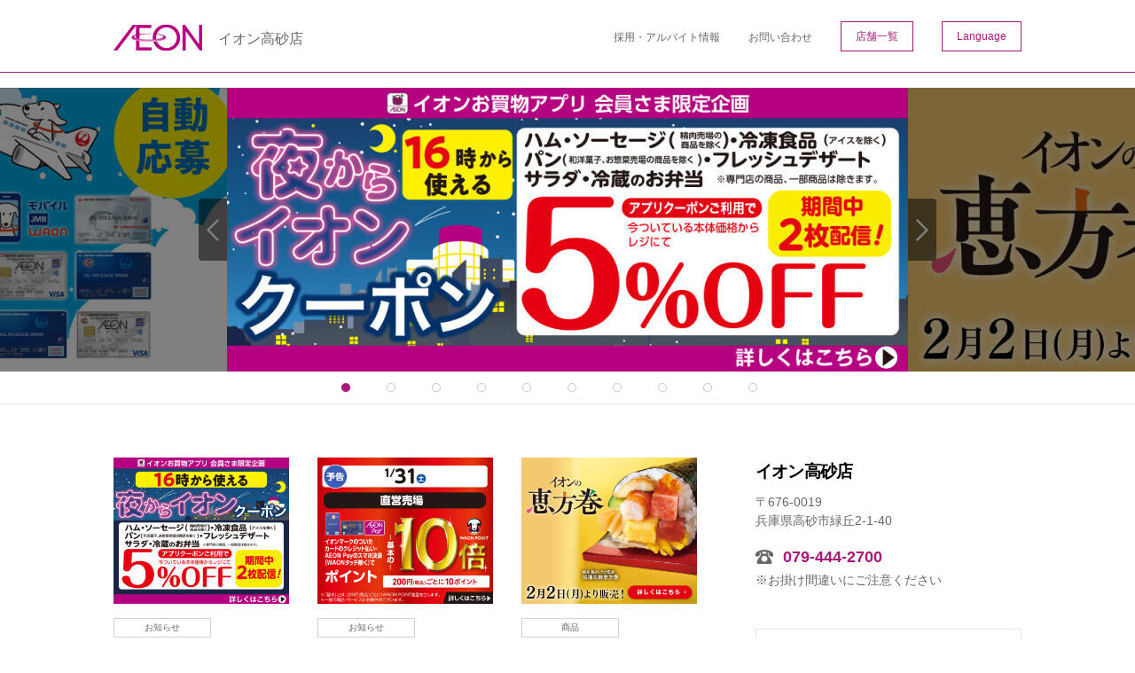

--- FILE ---
content_type: text/css
request_url: https://www.aeon.com/store/pc/css/output.css?id=93ca70407d03b74d57a178772f1fdbff
body_size: 56897
content:
@charset "UTF-8";
/*!!
html5doctor.com Reset Stylesheet
v1.6.1
Last Updated: 2010-09-17
Author: Richard Clark - http://richclarkdesign.com
Twitter: @rich_clark
*/abbr,address,article,aside,audio,b,blockquote,body,canvas,caption,cite,code,dd,del,details,dfn,div,dl,dt,em,fieldset,figcaption,figure,footer,form,h1,h2,h3,h4,h5,h6,header,hgroup,html,i,iframe,img,ins,kbd,label,legend,li,mark,menu,nav,object,ol,p,pre,q,samp,section,small,span,strong,sub,summary,sup,table,tbody,td,tfoot,th,thead,time,tr,ul,var,video{background:transparent;border:0;font-size:100%;list-style:none;margin:0;outline:0;padding:0;vertical-align:baseline}body{line-height:1}article,aside,details,figcaption,figure,footer,header,hgroup,menu,nav,section{display:block}nav ul{list-style:none}blockquote,q{quotes:none}blockquote:after,blockquote:before,q:after,q:before{content:"";content:none}a{background:transparent;font-size:100%;margin:0;padding:0;vertical-align:baseline}ins{text-decoration:none}ins,mark{background-color:#ff9;color:#000}mark{font-style:italic;font-weight:700}del{text-decoration:line-through}abbr[title],dfn[title]{border-bottom:1px dotted;cursor:help}table{border-collapse:collapse;border-spacing:0}hr{border:0;border-top:1px solid #ccc;display:block;height:1px;margin:1em 0;padding:0}input,select{vertical-align:middle}html{box-sizing:border-box}*,:after,:before{box-sizing:inherit}.LyContents,.MdCMN02List,.MdCMN02List .mdCMN02Cell,.MdCMN03List,.MdCMN03List .mdCMN03Cell,.MdCMN07List ul,.MdCMN08Side .mdCMN08ShopInfo,.MdCMN11Table .mdCMN11Inner,.MdCMN12Floor dl,.MdCMN13Map .mdCMN13Inner,.MdCMN13Map .mdCMN13Root dl,.MdCMN15Shufoo .minichira_area_1 ul,.MdCMN15Shufoo .shufoo-chirashi .shufoo-list-parent>ul,.MdCMN15Shufoo .shufoo-chirashi .shufoo-ui-area ul,.MdCMN20Info,.MdGFT03Box .mdGFT03Social,.MdGHD02Util .mdGHD02Ul,.MdGHD04Pnav .mdGHD04Pnav,.pagination{display:block}.LyContents:after,.MdCMN02List .mdCMN02Cell:after,.MdCMN02List:after,.MdCMN03List .mdCMN03Cell:after,.MdCMN03List:after,.MdCMN07List ul:after,.MdCMN08Side .mdCMN08ShopInfo:after,.MdCMN11Table .mdCMN11Inner:after,.MdCMN12Floor dl:after,.MdCMN13Map .mdCMN13Inner:after,.MdCMN13Map .mdCMN13Root dl:after,.MdCMN15Shufoo .minichira_area_1 ul:after,.MdCMN15Shufoo .shufoo-chirashi .shufoo-list-parent>ul:after,.MdCMN15Shufoo .shufoo-chirashi .shufoo-ui-area ul:after,.MdCMN20Info:after,.MdGFT03Box .mdGFT03Social:after,.MdGHD02Util .mdGHD02Ul:after,.MdGHD04Pnav .mdGHD04Pnav:after,.pagination:after{clear:both;content:".";display:block;height:0;visibility:hidden}.MdCMN07List li .mdCMN07Inner:before,.MdCMN08Side .mdCMN08AboutTel:after,.MdCMN08Side .mdCMN08Nav li:after,.MdCMN08Side .mdCMN08Nav li:before,.MdCMN08Side .mdCMN08ShopInfo dt:before,.MdCMN08Side .mdCMN08StoreList li.mdCMN08StorePt02 a:before,.MdCMN09Btn.mdCMN09Btn01 a:after,.MdCMN15Shufoo .shufoo-chirashi .shufoo-ui-area ul a,.MdCMN17List li:before,.MdCMN20Info span:before,.MdGFT01Copy .mdGFT01ComLogo,.MdGFT01Copy .mdGFT01Logo,.MdGFT02Util a,.MdGFT03Box .mdGFT03ToTop span:first-child{*zoom:1;border:none;display:inline-block;*display:inline;*line-height:9999px;margin:0;overflow:hidden;padding:0;text-align:left;text-indent:-9999px;*text-indent:0;vertical-align:middle}.MdGHD03Gnav .mdGHD03GnavUl{word-wrap:break-word;display:table;height:100%;table-layout:fixed;width:100%}.MdGHD03Gnav .mdGHD03GnavUl *{display:table-cell;height:100%;position:relative;vertical-align:middle}.MdCMN02List .mdCMN02Tag,.MdCMN04Ttl.mdCMNUtil03 .mdCMNUtil03Tag{border:1px solid #d1d1d1;color:#666;display:inline-block;font-size:10px;margin-bottom:8px;padding:5px 0;text-align:center;width:110px}.MdCMN02List .tag01.mdCMN02Tag,.MdCMN04Ttl.mdCMNUtil03 .tag01.mdCMNUtil03Tag{color:#5977c4}.MdCMN02List .tag02.mdCMN02Tag,.MdCMN04Ttl.mdCMNUtil03 .tag02.mdCMNUtil03Tag{color:#e3687c}.MdCMN02List .tag03.mdCMN02Tag,.MdCMN04Ttl.mdCMNUtil03 .tag03.mdCMNUtil03Tag{color:#57af70}a:link,a:visited{color:#aa187a;text-decoration:underline}a:active,a:focus,a:hover{color:#aa187a;text-decoration:none}body{background:#fff;font-family:ヒラギノ角ゴ Pro W3,Hiragino Kaku Gothic Pro,Osaka,メイリオ,Meiryo,ＭＳ Ｐゴシック,MS PGothic,sans-serif;height:500px;min-width:1044px}.LyWrap{margin-bottom:-32px\9}.LyHead{height:82px}.aeonstyle .LyHead{background:#000;margin-bottom:33px}.brand-big .LyHead{background:#fff}.campnews .LyHead{border-bottom:1px solid #e4e4e4}.aeon .LyHead,.maxvalu_express .LyHead{border-bottom:thin solid #aa187a;margin-bottom:33px}.maxvalu_express .LyHead{margin-top:5px}.maxvalu .LyHead{border-bottom:thin solid #aa187a;margin-bottom:33px}.big-aeon .LyHead,.big-express .LyHead,.big-extra .LyHead{border-bottom:thin solid #eb6100;margin-bottom:33px}.big-extra .LyHead{height:99px}.LyFoot,.LyHeadInner{margin:auto;position:relative;width:1024px}.LyFoot{height:112px}.LyContents{margin:0 auto;width:1024px}.NonePankuzu{margin-bottom:32px}.LyMain{float:left;width:660px}.campnews .LyMain{float:none;margin:0 auto;width:1024px}.LySide{float:right;margin-top:5px;width:300px}.error-page{margin-bottom:500px}.error-page h1{color:#aa187a;font-size:28px;margin-bottom:40px}.error-page p{font-size:16px;line-height:22px;margin-bottom:20px}.NearStore p{font-weight:700;margin-bottom:10px}.NearStore ul{margin-bottom:40px;padding-left:18px}.NearStore ul li{list-style-type:disc;margin-bottom:10px}.MdGHD01Logo{display:table;position:absolute;top:17px;top:27px}.MdGHD01Logo h1{display:table-cell;vertical-align:middle}.brand-big .MdGHD01Logo{top:14px}.maxvalu_express .MdGHD01Logo{top:17px}.maxvalu .MdGHD01Logo{top:20px}.MdGHD01Logo .mdGHDlogo01{display:table-cell}.MdGHD01Logo .mdGHDlogo02{color:#666;display:table-cell;font-size:16px;font-weight:400;letter-spacing:1.5;padding-left:17px;vertical-align:middle}.MdGHD01Logo .mdGHDlogo02:active,.MdGHD01Logo .mdGHDlogo02:focus,.MdGHD01Logo .mdGHDlogo02:hover,.MdGHD01Logo .mdGHDlogo02:link,.MdGHD01Logo .mdGHDlogo02:visited{text-decoration:none}.aeonstyle .MdGHD01Logo .mdGHDlogo02{color:#fff}.brand-big .MdGHD01Logo .mdGHDlogo02{padding-left:19px;padding-top:7px}.maxvalu_express .MdGHD01Logo .mdGHDlogo02{padding-bottom:8px;padding-left:18px}.MdGHD02Util .mdGHD02Ul{float:right}.MdGHD02Util .mdGHD02Ul li{float:left;font-size:12px;margin-left:32px;margin-top:36px}.MdGHD02Util .mdGHD02Ul li a{color:#666;line-height:1}.MdGHD02Util .mdGHD02Ul li a:link,.MdGHD02Util .mdGHD02Ul li a:visited{text-decoration:none}.MdGHD02Util .mdGHD02Ul li a:active,.MdGHD02Util .mdGHD02Ul li a:focus,.MdGHD02Util .mdGHD02Ul li a:hover{text-decoration:underline}.aeonstyle .MdGHD02Util .mdGHD02Ul li a{color:#fff}.MdGHD02Util .mdGHD02Ul .mdGHD02ListBtn{margin-left:32px;margin-top:24px}.MdGHD02Util .mdGHD02Ul .mdGHD02ListBtn a{border:1px solid #aa187a;color:#aa187a;display:block;padding:10px 16px}.MdGHD02Util .mdGHD02Ul .mdGHD02ListBtn a:hover:active,.MdGHD02Util .mdGHD02Ul .mdGHD02ListBtn a:hover:focus,.MdGHD02Util .mdGHD02Ul .mdGHD02ListBtn a:hover:hover,.MdGHD02Util .mdGHD02Ul .mdGHD02ListBtn a:hover:link,.MdGHD02Util .mdGHD02Ul .mdGHD02ListBtn a:hover:visited{text-decoration:none}@media screen and (min-width:960px){.MdGHD02Util .mdGHD02Ul .mdGHD02ListBtn a:hover{opacity:.7}}.aeonstyle .MdGHD02Util .mdGHD02Ul .mdGHD02ListBtn a{border:1px solid #fff}.brand-big .MdGHD02Util .mdGHD02Ul .mdGHD02ListBtn a{border:1px solid #eb6100;color:#eb6100}.MdGHD03Gnav{background:#aa187a}.aeonstyle .MdGHD03Gnav{background:#fff}.brand-big .MdGHD03Gnav{background:#eb6100}@media screen and (min-width:960px){.MdGHD03Gnav .ExSelected{background:#bb4695}.aeonstyle .MdGHD03Gnav .ExSelected{background:#fff;opacity:.7}.brand-big .MdGHD03Gnav .ExSelected{background:#eb6100;opacity:.7}}.MdGHD03Gnav .mdGHD03GnavUl{margin:auto;width:1024px}.MdGHD03Gnav .mdGHD03GnavUl li a{color:#fff;display:block;font-size:14px;height:40px;line-height:40px;margin:auto;text-align:center;width:auto}.MdGHD03Gnav .mdGHD03GnavUl li a:active,.MdGHD03Gnav .mdGHD03GnavUl li a:focus,.MdGHD03Gnav .mdGHD03GnavUl li a:hover,.MdGHD03Gnav .mdGHD03GnavUl li a:link,.MdGHD03Gnav .mdGHD03GnavUl li a:visited{text-decoration:none}@media screen and (min-width:960px){.MdGHD03Gnav .mdGHD03GnavUl li a:hover{background:#bb4695}.aeonstyle .MdGHD03Gnav .mdGHD03GnavUl li a:hover{background:#fff;opacity:.7}.brand-big .MdGHD03Gnav .mdGHD03GnavUl li a:hover{background:#eb6100;opacity:.7}}.aeonstyle .MdGHD03Gnav .mdGHD03GnavUl li a{color:#333}.brand-big .MdGHD03Gnav .mdGHD03GnavUl li a{color:#fff}.MdGHD03Gnav .mdGHD03GnavUl li:before{right:0}.MdGHD03Gnav .mdGHD03GnavUl li:before,.MdGHD03Gnav .mdGHD03GnavUl li:first-child:after{border-left:1px solid hsla(0,0%,100%,.2);content:"";height:14px;margin-top:-7px;position:absolute;top:50%;width:1px}.MdGHD03Gnav .mdGHD03GnavUl li:first-child:after{left:0}.aeonstyle .MdGHD03Gnav .mdGHD03GnavUl li:before,.aeonstyle .MdGHD03Gnav .mdGHD03GnavUl li:first-child:after{border-left:1px solid rgba(0,0,0,.2)}.MdGHD04Pnav{border-bottom:1px solid #e4e4e4;display:block;margin-bottom:32px}.MdGHD04Pnav .mdGHD04Pnav{margin:auto;width:1024px}.MdGHD04Pnav .mdGHD04Pnav li{float:left;font-size:12px;height:40px;line-height:40px;margin-left:-1px}.MdGHD04Pnav .mdGHD04Pnav li a{background:url(/shop/assets/img/cmn_pnav_arrow.png) no-repeat 100%;margin-right:16px;padding-right:21px}.MdGHD04Pnav .mdGHD04Pnav li a:link,.MdGHD04Pnav .mdGHD04Pnav li a:visited{text-decoration:none}.MdGHD04Pnav .mdGHD04Pnav li a:active,.MdGHD04Pnav .mdGHD04Pnav li a:focus,.MdGHD04Pnav .mdGHD04Pnav li a:hover{text-decoration:underline}.aeonstyle .MdGHD04Pnav .mdGHD04Pnav li a{color:#333}.MdGHD04Pnav.mdGHD04TradeName{border-bottom:none;margin-bottom:0}.MdGHD05Lnav{position:absolute;right:-80px;text-align:left;top:5px;width:20%;z-index:200}.MdGHD05Lnav ul{padding:20px 0}.MdGHD05Lnav ul li{background-color:#f2f2f2;border:solid #c1c1c1;border-bottom:none;display:flex;margin:-36px 32px;width:90%}.MdGHD05Lnav ul li a{border:none!important;color:#000!important;display:block;height:100%;text-decoration:none!important;width:100%}.MdGHD05Lnav ul li a img{height:auto;position:absolute;right:0;width:5%}.MdGHD05Lnav ul li:last-child{border-bottom:solid #c1c1c1}.MdGHD05Lnav main p{margin-bottom:50px}.MdGFT01Copy{font-size:10px;position:absolute;top:44px}.MdGFT01Copy .mdGFT01Logo{background-image:url(../img/sprite.png);background-position:-128px 0;display:inline-block;height:24px;margin-right:33px;width:80px}.MdGFT01Copy .mdGFT01ComLogo{background-image:url(../img/cmn_ghd_aeoncom_logo.png);display:inline-block;height:24px;margin-right:33px;width:143px}.MdGFT01Copy small a{color:#666}.MdGFT01Copy small a:active,.MdGFT01Copy small a:focus,.MdGFT01Copy small a:hover,.MdGFT01Copy small a:link,.MdGFT01Copy small a:visited{text-decoration:none}.MdGFT01Copy small+small{margin-left:33px}.MdGFT02Util{position:absolute;right:0;top:44px}.MdGFT02Util a{background-image:url(../img/sprite.png);background-position:0 0;height:25px;width:118px}.MdGFT03Box{background:#f4f4f4;margin-top:68px}.MdGFT03Box .mdGFT03BoxInner{margin:auto;padding-bottom:16px;padding-top:16px;width:1024px}.MdGFT03Box .mdGFT03Social{border-right:1px dashed #ddd;display:inline-block;float:left;padding:30px 0;width:895px}.MdGFT03Box .mdGFT03Social li{float:left;height:24px;margin-right:15px;vertical-align:middle}.MdGFT03Box .mdGFT03ToTop{color:#666;display:inline-block;height:77px;position:relative;width:118px}.MdGFT03Box .mdGFT03ToTop:hover span{text-decoration:underline}.MdGFT03Box .mdGFT03ToTop span:first-child{background-image:url(../img/sprite.png);background-position:-254px -219px;height:6px;left:68px;top:25px;width:11px}.MdGFT03Box .mdGFT03ToTop span{font-size:12px;left:33px;position:absolute;top:45px}.MdGFT04Footer.hasBorder{border-top:1px solid #e4e4e4}.ArticleDetail_link{text-align:center;width:100%}.ArticleDetail_link a{background:#aa187a;color:#fff;display:inline-block;padding:21px 0;text-align:center;text-decoration:none;width:300px}.ArticleDetail_link a:hover{opacity:.6}.MdCMN01BigBnr{border-bottom:1px solid #e4e4e4;margin-bottom:60px}#FnLoading,.MdCMN01BigBnr{position:relative;width:100%}#FnLoading{height:340px}#FnLoading img{left:50%;margin-left:-30px;margin-top:-30px;position:absolute;top:50%}.wideslider{display:none;height:320px;margin-top:-16px;overflow:hidden;position:relative;text-align:left;width:100%}.wideslider .aeonstyle{margin-top:-33px}.wideslider ul{display:inline;display:inline-block;float:left;height:320px;overflow:hidden;width:768px}.wideslider ul:after{clear:both;content:".";display:block;height:0;visibility:hidden}.wideslider ul li{display:inline;float:left;overflow:hidden}.wideslider ul li,.wideslider ul li img{height:320px;width:768px}.wideslider_base{position:absolute;top:0}.slider_next,.slider_prev,.wideslider_wrap{overflow:hidden;position:absolute;top:0}.slider_next,.slider_prev{cursor:pointer;z-index:100}.slider_next,.slider_prev{background:#000}.slider_prev_btn{background-position:-42px -35px;left:-32px}.slider_next_btn,.slider_prev_btn{background-image:url(../img/sprite.png);height:70px;margin-top:-35px;position:absolute;top:50%;width:32px}.slider_next_btn{background-position:0 -35px;right:-32px}.pagination{height:15px;position:absolute;text-align:center;top:330px;width:100%;z-index:999}.pagination a{background-position:-254px -117px;display:inline-block;height:14px;margin:0 41px 0 0;overflow:hidden;width:14px}.pagination a,.pagination a.active{background-image:url(../img/sprite.png);height:10px;width:10px}.pagination a.active{background-position:-254px -157px}.brand-big .pagination a.active{background-image:url(../img/sprite.png);background-position:-254px -137px;height:10px;width:10px}.MdCMN02List{margin-bottom:65px;width:676px}.MdCMN02List .mdCMN02Cell{margin-left:-16px}.MdCMN02List .mdCMN02Cell.mdCMN02CellPt01 li{height:243px;overflow:hidden}.MdCMN02List .mdCMN02Cell.mdCMN02CellPt02 li{height:213px;overflow:hidden}.MdCMN02List .mdCMN02Cell.mdCMN02CellPt03 li{height:258px;overflow:hidden}.MdCMN02List .mdCMN02Cell.mdCMN02CellPt04 li{height:295px;overflow:hidden}.MdCMN02List .mdCMN02Cell.mdCMN02CellPt05 li{height:208px;overflow:hidden;width:141px}.MdCMN02List .mdCMN02Cell li{float:left;margin:0 16px 32px;width:198px}.MdCMN02List .mdCMN02Cell li a:link,.MdCMN02List .mdCMN02Cell li a:visited{text-decoration:none}.MdCMN02List .mdCMN02Cell li a:active,.MdCMN02List .mdCMN02Cell li a:focus,.MdCMN02List .mdCMN02Cell li a:hover{text-decoration:underline}.MdCMN02List .mdCMN02Img{display:block;height:165px;margin-bottom:16px;overflow:hidden;width:198px}@media screen and (min-width:960px){.MdCMN02List .mdCMN02Img:hover{opacity:.7}}.MdCMN02List .mdCMN02Img span{background-image:url(../img/thumb_noimage.png);background-position:50%;background-repeat:no-repeat;background-size:cover;display:block;height:165px;width:198px}.brand-big .MdCMN02List .mdCMN02Img span{background-image:url(../img/big_noimage.png)}.big .MdCMN02List .mdCMN02Img span,.maxvalu .MdCMN02List .mdCMN02Img span{background-image:url(../img/maxvalu_noimage.png)}.maxvalu_express .MdCMN02List .mdCMN02Img span{background-image:url(../img/maxvalu_express_noimage.png)}.big-extra .MdCMN02List .mdCMN02Img span{background-image:url(../img/big_extra_noimage.png)}.big-express .MdCMN02List .mdCMN02Img span{background-image:url(../img/big_express_noimage.png)}.MdCMN02List .mdCMN02Img span.small{height:117px;width:141px}.MdCMN02List .mdCMN02Img span.pdfImg,.aeonstyle .MdCMN02List .mdCMN02Img span.pdfImg{background-image:url(/store/retail/pc/img/thumb_pdf.png)}.brand-big .MdCMN02List .mdCMN02Img span.pdfImg{background-image:url(/store/retail/pc/img/big_pdf.png)}.MdCMN02List .mdCMN02CellPt04 .mdCMN02Img{height:198px}.MdCMN02List .mdCMN02CellPt05 .mdCMN02Img{height:117px;width:141px}.MdCMN02List .mdCMN02Ttl{font-size:12px;line-height:1.4}.MdCMN02List .mdCMN02Ttl a{color:#666}.MdCMN02List .MdCMN02Price01{color:#aa187a;font-size:12px;margin-top:14px;text-align:right}.brand-big .MdCMN02List .MdCMN02Price01{color:#eb6100}.MdCMN02List .MdCMN02Price01 span{font-size:14px;font-weight:700;margin:0 4px}.MdCMN02List .MdCMN02Price02{float:right;font-size:12px;margin-top:6px;padding:0 7px;position:relative}.MdCMN02List .MdCMN02Price02 span{margin-left:4px}.MdCMN02List .MdCMN02Price02:before{content:"(";display:inline-block;left:0;margin-top:-7px;position:absolute;top:50%}.MdCMN02List .MdCMN02Price02:after{content:")";display:inline-block;margin-top:-7px;position:absolute;right:0;top:50%}.MdCMN02List .mdCMN09Btn01{float:right;margin-right:16px}.MdCMN02List .mdCMN09Btn02{text-align:center;width:100%}.MdCMN02List .MdCMN04Ttl{width:660px}.MdCMN02List .MdCMN10Pager{margin-right:18px;margin-top:30px}.MdCMN02List .CategoryMenu{margin-bottom:20px}.MdCMN02List .CategoryMenu ul{list-style:none;width:100%}.MdCMN02List .CategoryMenu li{display:inline-block;float:left;margin-right:10px}.MdCMN02List .CategoryMenu li:nth-child(7){margin-right:0}.MdCMN02List .CategoryMenu li a.mdCMN02Tag{text-decoration:none;width:85px}.MdCMN02List .CategoryMenu li a.mdCMN02Tag.active{background:#aa187a;border:1px solid #aa187a;color:#fff}.brand-big .MdCMN02List .CategoryMenu li a.mdCMN02Tag.active{background:#eb6100;border:1px solid #eb6100}.MdCMN02List .CategoryMenu li a.mdCMN02Tag:hover{text-decoration:underline}.MdCMN02List .CategoryMenu__clearfix{clear:both}.MdCMN03List{margin-bottom:64px;width:676px}.MdCMN03List .mdCMN03Cell{margin-left:-16px}.MdCMN03List .mdCMN03Cell.mdCMN03CellPt01 li{height:269px}.MdCMN03List .mdCMN03Cell li{float:left;margin:0 16px 32px;width:140px}.MdCMN03List .mdCMN03Cell li a:link,.MdCMN03List .mdCMN03Cell li a:visited{text-decoration:none}.MdCMN03List .mdCMN03Cell li a:active,.MdCMN03List .mdCMN03Cell li a:focus,.MdCMN03List .mdCMN03Cell li a:hover{text-decoration:underline}.MdCMN03List .mdCMN03Cell li a:hover{text-decoration:none}.MdCMN03List .mdCMN03Img{display:block;width:140px}.MdCMN03List .mdCMN03Img,.MdCMN03List .mdCMN03Img:hover{color:#666;text-decoration:none}@media screen and (min-width:960px){.MdCMN03List .mdCMN03Img:hover{opacity:.7}}.MdCMN03List .mdCMN03Img:active{color:#666;display:block;text-decoration:none}.MdCMN03List .mdCMN03Img img{margin-bottom:16px;width:100%}.MdCMN03List .mdCMN03Ttl{font-size:12px;line-height:1.4}.MdCMN03List .mdCMN03Ttl a{color:#666;text-decoration:none}.MdCMN03List .mdCMN03Ttl a:hover{text-decoration:none}.MdCMN03List .MdCMN03Price01{color:#aa187a;font-size:12px;margin-top:14px;text-align:right}.brand-big .MdCMN03List .MdCMN03Price01{color:#eb6100}.MdCMN03List .MdCMN03Price01 span{font-size:14px;margin:0 0 0 4px}.MdCMN03List .MdCMN02Price02{float:right;font-size:12px;margin-top:6px;padding:0 7px;position:relative}.MdCMN03List .MdCMN02Price02 span{margin-left:4px}.MdCMN03List .MdCMN02Price02:before{content:"(";display:inline-block;left:0;margin-top:-7px;position:absolute;top:50%}.MdCMN03List .MdCMN02Price02:after{content:")";display:inline-block;margin-top:-7px;position:absolute;right:0;top:50%}.MdCMN03List .mdCMN09Btn01{float:right;margin-right:16px}.MdCMN03List .mdCMN09Btn02{text-align:center;width:100%}.MdCMN03List .MdCMN04Ttl{width:660px}.MdCMN04Ttl{margin-bottom:28px}.MdCMN04Ttl .mdCMN04Pt01,.MdCMN04Ttl .mdCMN04Pt02{display:inline-block;font-size:20px;font-weight:400;line-height:1.4}.MdCMN04Ttl .mdCMN04Pt01{color:#aa187a}.aeonstyle .MdCMN04Ttl .mdCMN04Pt01{color:#333}.MdCMN04Ttl .mdCMN04Pt02,.brand-big .MdCMN04Ttl .mdCMN04Pt01{color:#666}.MdCMN04Ttl .mdCMN04Txt01{color:#ce527e;font-size:12px;line-height:1.4;margin-top:16px}.MdCMN04Ttl.mdCMNUtil01 h1{width:520px}.MdCMN04Ttl.mdCMNUtil01 .mdCMNUtil01Pages{color:#999;display:inline-block;float:right;font-size:12px;margin-top:12px}.MdCMN04Ttl.mdCMNUtil02 h2{width:500px}.MdCMN04Ttl.mdCMNUtil02 .mdCMNUtil02List{display:inline-block;float:right;font-size:10px}.MdCMN04Ttl.mdCMNUtil02 .mdCMNUtil02List li{border:1px solid #666;box-sizing:border-box;float:left;height:32px;letter-spacing:-.5px;line-height:1.2;margin-left:4px;padding:3px 0 0;text-align:center;width:32px}.MdCMN04Ttl.mdCMNUtil03 h1{width:540px}.campnews .MdCMN04Ttl.mdCMNUtil03 h1{width:100%}.MdCMN04Ttl.mdCMNUtil03 .mdCMNUtil03Tag{display:inline-block;float:right;font-size:12px}.MdCMN04Ttl.mdCMNUtil03 .mdCMNUtil03Tag a{color:#666}.MdCMN04Ttl.mdCMNUtil03 .mdCMNUtil03Tag a:link,.MdCMN04Ttl.mdCMNUtil03 .mdCMNUtil03Tag a:visited{text-decoration:none}.MdCMN04Ttl.mdCMNUtil03 .mdCMNUtil03Tag a:active,.MdCMN04Ttl.mdCMNUtil03 .mdCMNUtil03Tag a:focus,.MdCMN04Ttl.mdCMNUtil03 .mdCMNUtil03Tag a:hover{text-decoration:underline}.MdCMN05Ttl{margin-bottom:28px}.MdCMN05Ttl .mdCMN05Pt01{color:#666;font-size:18px;font-weight:400}.MdCMN05Ttl .mdCMN05Pt02{color:#666;font-size:16px}.MdCMN06Ttl{margin-bottom:24px}.MdCMN06Ttl .mdCMN06Pt01{font-size:14px;font-weight:400}.mdCMN06Ttl01{color:#666;font-size:14px}.MdCMN07List ul{border-right:1px solid IE9;border-top:1px solid #e4e4e4;box-sizing:border-box}.MdCMN07List li{border-bottom:1px solid #e4e4e4;border-left:1px solid #e4e4e4;box-sizing:border-box;display:table;float:left;height:69px;width:330px;width:329px \0/IE9}.MdCMN07List li:nth-child(2n){border-right:1px solid #e4e4e4}.MdCMN07List li:nth-child(odd):last-child{border-right:1px solid #e4e4e4;width:331px;width:330px \0/IE9}.MdCMN07List li a{color:#666;z-index:100}.MdCMN07List li a:active,.MdCMN07List li a:focus,.MdCMN07List li a:hover,.MdCMN07List li a:link,.MdCMN07List li a:visited{text-decoration:none}.MdCMN07List li .mdCMN07Inner{display:table-cell;padding-left:72px;padding-right:25px;position:relative;vertical-align:middle}.MdCMN07List li .mdCMN07Inner:hover{opacity:.7}.MdCMN07List li .mdCMN07Inner:before{content:"";position:absolute;top:50%}.MdCMN07List li .mdCMN07Inner.mdCMN07Pt01:before{background-image:url(../img/sprite.png);background-position:0 -187px;height:22px;left:21px;margin-top:-11px;width:32px}.MdCMN07List li .mdCMN07Inner.mdCMN07Pt02:before{background-image:url(../img/sprite.png);background-position:-78px -141px;height:30px;left:21px;margin-top:-18px;width:29px}.MdCMN07List li .mdCMN07Inner.mdCMN07Pt03:before{background-image:url(../img/sprite.png);background-position:-84px -35px;height:33px;left:21px;margin-top:-17px;width:34px}.MdCMN07List li .mdCMN07Inner.mdCMN07Pt04:before{background-image:url(../img/sprite.png);background-position:0 -141px;height:36px;left:21px;margin-top:-15px;width:28px}.MdCMN07List li .mdCMN07Inner.mdCMN07Pt05:before{background-image:url(../img/sprite.png);background-position:-38px -141px;height:31px;left:19px;margin-top:-16px;width:30px}.MdCMN07List li .mdCMN07Inner.mdCMN07Pt06:before{background-image:url(../img/sprite.png);background-position:-158px -141px;height:28px;left:17px;margin-top:-14px;width:31px}.MdCMN07List li .mdCMN07Inner.mdCMN07Pt07:before{background-image:url(../img/sprite.png);background-position:-84px -78px;height:26px;left:18px;margin-top:-13px;width:31px}.MdCMN07List li .mdCMN07Inner.mdCMN07Pt08:before{background-image:url(../img/sprite.png);background-position:-218px 0;height:31px;left:23px;margin-top:-16px;width:26px}.MdCMN07List li .mdCMN07Ttl{font-size:14px;font-weight:400;margin-bottom:3px}.MdCMN07List li .mdCMN07txt{color:#999;font-size:12px;line-height:1.4}.MdCMN07List .MdCMN05Ttl{margin-bottom:20px}@media (-ms-high-contrast:none){.MdCMN07List li{width:329px}}.MdCMN08Side .MdCMN23Summit{border:1px solid #e4e4e4;padding:10px;text-align:center}.MdCMN08Side .MdCMN23Summit .MdCMN23Support{margin-left:32px}.MdCMN08Side .MdCMN23Summit .MdCMN23Support>img{float:left;margin-right:10px;margin-top:3px}.MdCMN08Side .MdCMN23Summit .MdCMN23Support>p{font-size:11px;line-height:1.3;text-align:left}.MdCMN08Side .mdCMN08About{margin-bottom:48px}.MdCMN08Side .mdCMN08About>h2{line-height:1.2}.MdCMN08Side .mdCMN08AboutImg{height:auto;margin-bottom:16px;width:300px}.MdCMN08Side h2{font-size:19px;font-weight:700;letter-spacing:-.04em;margin-bottom:16px}.MdCMN08Side address{font-style:normal}.MdCMN08Side .mdCMN08AboutZip{color:#666;display:block;font-size:14px;margin-bottom:5px}.MdCMN08Side .mdCMN08AboutAddress{word-wrap:break-word;color:#666;font-size:14px;line-height:1.4;margin-bottom:22px}.MdCMN08Side .mdCMN08AboutTel{color:#aa187a;font-size:18px;font-weight:700;padding-left:31px;position:relative}.brand-big .MdCMN08Side .mdCMN08AboutTel{color:#eb6100}.MdCMN08Side .mdCMN08AboutTel:after{background-image:url(../img/sprite.png);background-position:-218px -104px;content:"";height:16px;left:0;position:absolute;top:1px;width:20px}.MdCMN08Side .mdCMN08CautionTel{color:#666;font-size:14px;margin-top:10px}.MdCMN08Side .mdCMN08Nav{margin-bottom:48px}.MdCMN08Side .mdCMN08Nav li:after{background-image:url(../img/sprite.png);background-position:-278px 0;content:"";height:11px;margin-top:-6px;position:absolute;right:32px;top:50%;width:6px}.aeonstyle .MdCMN08Side .mdCMN08Nav li:after{background-image:url(../img/sprite.png);background-position:-254px -198px;height:11px;width:6px}.brand-big .MdCMN08Side .mdCMN08Nav li:after{background-image:url(../img/sprite.png);background-position:-278px -21px;background-position:-254px -177px;height:11px;width:6px}.MdCMN08Side .mdCMN08Nav li:before{content:"";left:31px;margin-top:-8px;position:absolute;top:50%}.MdCMN08Side .mdCMN08Nav li{border-bottom:1px solid #e4e4e4;border-left:1px solid #e4e4e4;border-right:1px solid #e4e4e4;box-sizing:border-box;position:relative}.MdCMN08Side .mdCMN08Nav li:first-child{border-top:1px solid #e4e4e4}.MdCMN08Side .mdCMN08Nav a{display:block;font-size:14px;height:48px;letter-spacing:1.5px;line-height:48px;padding:0 40px 0 62px;position:relative;z-index:100}.MdCMN08Side .mdCMN08Nav a:active,.MdCMN08Side .mdCMN08Nav a:focus,.MdCMN08Side .mdCMN08Nav a:hover,.MdCMN08Side .mdCMN08Nav a:link,.MdCMN08Side .mdCMN08Nav a:visited{text-decoration:none}@media screen and (min-width:960px){.MdCMN08Side .mdCMN08Nav a:hover{opacity:.7}}.aeonstyle .MdCMN08Side .mdCMN08Nav a{color:#666}.brand-big .MdCMN08Side .mdCMN08Nav a{color:#665}.MdCMN08Side .mdCMN08Nav .mdCMN08NavPt01:before{background-image:url(../img/sprite.png);background-position:-156px -86px;height:16px;width:16px}.aeonstyle .MdCMN08Side .mdCMN08Nav .mdCMN08NavPt01:before{background-image:url(../img/sprite.png);background-position:-120px -187px;height:16px;width:16px}.brand-big .MdCMN08Side .mdCMN08Nav .mdCMN08NavPt01:before{background-image:url(../img/sprite.png);background-position:-182px -86px;height:16px;width:16px}.MdCMN08Side .mdCMN08Nav .mdCMN08NavPt02:before{background-image:url(../img/sprite.png);background-position:-146px -219px;height:13px;width:16px}.aeonstyle .MdCMN08Side .mdCMN08Nav .mdCMN08NavPt02:before{background-image:url(../img/sprite.png);background-position:-172px -219px;height:13px;width:16px}.brand-big .MdCMN08Side .mdCMN08Nav .mdCMN08NavPt02:before{background-image:url(../img/sprite.png);background-position:-198px -219px;height:13px;width:16px}.MdCMN08Side .mdCMN08Nav .mdCMN08NavPt03:before{background-image:url(../img/sprite.png);background-position:-200px -187px;height:14px;width:17px}.aeonstyle .MdCMN08Side .mdCMN08Nav .mdCMN08NavPt03:before{background-image:url(../img/sprite.png);background-position:-173px -187px;height:14px;width:17px}.brand-big .MdCMN08Side .mdCMN08Nav .mdCMN08NavPt03:before{background-image:url(../img/sprite.png);background-position:-146px -187px;height:14px;width:17px}.MdCMN08Side .mdCMN08Nav .mdCMN08NavPt04:before{background-image:url(../img/sprite.png);background-position:-68px -187px;height:16px;width:16px}.aeonstyle .MdCMN08Side .mdCMN08Nav .mdCMN08NavPt04:before{background-image:url(../img/sprite.png);background-position:-42px -187px;height:16px;width:16px}.brand-big .MdCMN08Side .mdCMN08Nav .mdCMN08NavPt04:before{background-image:url(../img/sprite.png);background-position:-94px -187px;height:16px;width:16px}.MdCMN08Side .mdCMN08Nav .mdCMN08NavPt05:before{background-image:url(../img/sprite.png);background-position:-128px -86px;height:17px;width:18px}.aeonstyle .MdCMN08Side .mdCMN08Nav .mdCMN08NavPt05:before{background-image:url(../img/sprite.png);background-position:-218px -130px;height:17px;width:18px}.brand-big .MdCMN08Side .mdCMN08Nav .mdCMN08NavPt05:before{background-image:url(../img/sprite.png);background-position:-218px -157px;height:17px;width:18px}.MdCMN08Side .mdCMN08Nav .mdCMN08NavPt06:before{background-image:url(../img/sprite.png);background-position:-254px -71px;height:13px;width:9px}.aeonstyle .MdCMN08Side .mdCMN08Nav .mdCMN08NavPt06:before{background-image:url(../img/sprite.png);background-position:-254px -48px;height:13px;width:9px}.brand-big .MdCMN08Side .mdCMN08Nav .mdCMN08NavPt06:before{background-image:url(../img/sprite.png);background-position:-254px -94px;height:13px;width:9px}.MdCMN08Side .mdCMN08Nav .mdCMN08NavPt07:before{background-image:url(../img/sprite.png);background-position:-24px -219px;height:16px;width:14px}.aeonstyle .MdCMN08Side .mdCMN08Nav .mdCMN08NavPt07:before{background-image:url(../img/sprite.png);background-position:0 -219px;height:16px;width:14px}.brand-big .MdCMN08Side .mdCMN08Nav .mdCMN08NavPt07:before{background-image:url(../img/sprite.png);background-position:-72px -219px;height:16px;width:14px}.MdCMN08Side .mdCMN08Nav .mdCMN08NavPt08:before{background-image:url(../img/sprite.png);background-position:-227px -187px;height:13px;width:16px}.aeonstyle .MdCMN08Side .mdCMN08Nav .mdCMN08NavPt08:before{background-image:url(../img/sprite.png);background-position:-120px -219px;height:13px;width:16px}.brand-big .MdCMN08Side .mdCMN08Nav .mdCMN08NavPt08:before{background-image:url(../img/sprite.png);background-position:-224px -219px;height:13px;width:16px}.MdCMN08Side .mdCMN08Nav .mdCMN09NavPt09:before{background-image:url(../img/sprite.png);background-position:-227px -187px;height:13px;width:16px}.aeonstyle .MdCMN08Side .mdCMN08Nav .mdCMN09NavPt09:before{background-image:url(../img/sprite.png);background-position:-120px -219px;height:13px;width:16px}.brand-big .MdCMN08Side .mdCMN08Nav .mdCMN09NavPt09:before{background-image:url(../img/sprite.png);background-position:-224px -219px;height:13px;width:16px}.MdCMN08Side .mdCMN08Nav .mdCMN08NavPt10:before{background-image:url(../img/sprite.png);background-position:-2px -242px;height:14px;width:16px}.aeonstyle .MdCMN08Side .mdCMN08Nav .mdCMN08NavPt10:before{background-image:url(../img/sprite.png);background-position:-22px -242px;height:14px;width:16px}.brand-big .MdCMN08Side .mdCMN08Nav .mdCMN08NavPt10:before{background-image:url(../img/sprite.png);background-position:-42px -242px;height:14px;width:16px}.MdCMN08Side .mdCMN08ShopInfo{margin-bottom:48px}.MdCMN08Side .mdCMN08ShopInfo h2{color:#aa187a;font-size:20px;font-weight:400;margin-bottom:12px}.brand-big .MdCMN08Side .mdCMN08ShopInfo h2{color:#666}.MdCMN08Side .mdCMN08ShopInfo dl{margin-bottom:30px;margin-left:25px}.MdCMN08Side .mdCMN08ShopInfo dt{font-size:14px;line-height:1.5;margin-bottom:1px;margin-top:30px;position:relative}.MdCMN08Side .mdCMN08ShopInfo dt a{color:#666}.MdCMN08Side .mdCMN08ShopInfo dt a:link,.MdCMN08Side .mdCMN08ShopInfo dt a:visited{text-decoration:none}.MdCMN08Side .mdCMN08ShopInfo dt a:active,.MdCMN08Side .mdCMN08ShopInfo dt a:focus,.MdCMN08Side .mdCMN08ShopInfo dt a:hover{text-decoration:underline}.MdCMN08Side .mdCMN08ShopInfo dt:before{background-image:url(../img/sprite.png);background-position:-254px 0;content:"";height:14px;left:-24px;position:absolute;top:3px;width:14px}.MdCMN08Side .mdCMN08ShopInfo dd{color:#999;font-size:12px;line-height:1.5}.MdCMN08Side .mdCMN08ShopInfo dd a{color:#666}.MdCMN08Side .mdCMN08ShopInfo dd a:link,.MdCMN08Side .mdCMN08ShopInfo dd a:visited{text-decoration:none}.MdCMN08Side .mdCMN08ShopInfo dd a:active,.MdCMN08Side .mdCMN08ShopInfo dd a:focus,.MdCMN08Side .mdCMN08ShopInfo dd a:hover{text-decoration:underline}.MdCMN08Side .mdCMN08ShopInfo .MdCMN09Btn{float:right}.MdCMN08Side .mdCMN08BnrList{margin-bottom:48px}.MdCMN08Side .mdCMN08BnrList li{margin-top:8px}.MdCMN08Side .mdCMN08BnrList li:first-child{margin-top:0}@media screen and (min-width:960px){.MdCMN08Side .mdCMN08BnrList a:hover{opacity:.7}}.MdCMN08Side .mdCMN08BnrList img{width:100%}.MdCMN08Side .mdCMN08StoreList li{margin-top:10px}.MdCMN08Side .mdCMN08StoreList li:first-child{margin-top:0}.MdCMN08Side .mdCMN08StoreList li a{border:1px solid #ccc;display:block;line-height:1.3}.MdCMN08Side .mdCMN08StoreList li a:active,.MdCMN08Side .mdCMN08StoreList li a:focus,.MdCMN08Side .mdCMN08StoreList li a:hover,.MdCMN08Side .mdCMN08StoreList li a:link,.MdCMN08Side .mdCMN08StoreList li a:visited{text-decoration:none}@media screen and (min-width:960px){.MdCMN08Side .mdCMN08StoreList li a:hover{opacity:.7}}.brand-big .MdCMN08Side .mdCMN08StoreList li a{color:#eb6100}.MdCMN08Side .mdCMN08StoreList li.mdCMN08StorePt01 a{padding:21px 23px}.MdCMN08Side .mdCMN08StoreList li.mdCMN08StorePt02 a{padding:10px 15px 10px 80px;position:relative}.MdCMN08Side .mdCMN08StoreList li.mdCMN08StorePt02 a:before{background-image:url(../img/sprite.png);background-position:-117px -141px;content:"";height:28px;left:20px;margin-top:-13px;position:absolute;top:50%;width:31px}.MdCMN08Side .mdCMN08StoreList li.mdCMN08StorePt02 a span:first-child{display:block;margin-bottom:2px}.MdCMN09Btn.mdCMN09Btn01 a:after{background-image:url(../img/sprite.png);background-position:-278px 0;content:"";height:11px;margin-top:-6px;position:absolute;right:15px;top:50%;width:6px}.MdCMN09Btn.mdCMN09Btn01 .aeonstyle a:after,.aeonstyle .MdCMN09Btn.mdCMN09Btn01 a:after{background-image:url(../img/sprite.png);background-position:-254px -198px;height:11px;width:6px}.MdCMN09Btn.mdCMN09Btn01 .brand-big a:after,.brand-big .MdCMN09Btn.mdCMN09Btn01 a:after{background-image:url(../img/sprite.png);background-position:-278px -21px;height:11px;width:6px}.MdCMN09Btn .MdCMN09Btn.mdCMN09Btn03,.MdCMN09Btn.mdCMN09Btn01 a,.MdCMN09Btn.mdCMN09Btn02 a,.MdCMN09Btn.mdCMN09Btn04 a{border:1px solid #aa187a;color:#aa187a}.MdCMN09Btn .MdCMN09Btn.mdCMN09Btn03:active,.MdCMN09Btn .MdCMN09Btn.mdCMN09Btn03:focus,.MdCMN09Btn .MdCMN09Btn.mdCMN09Btn03:hover,.MdCMN09Btn .MdCMN09Btn.mdCMN09Btn03:link,.MdCMN09Btn .MdCMN09Btn.mdCMN09Btn03:visited,.MdCMN09Btn.mdCMN09Btn01 a:active,.MdCMN09Btn.mdCMN09Btn01 a:focus,.MdCMN09Btn.mdCMN09Btn01 a:hover,.MdCMN09Btn.mdCMN09Btn01 a:link,.MdCMN09Btn.mdCMN09Btn01 a:visited,.MdCMN09Btn.mdCMN09Btn02 a:active,.MdCMN09Btn.mdCMN09Btn02 a:focus,.MdCMN09Btn.mdCMN09Btn02 a:hover,.MdCMN09Btn.mdCMN09Btn02 a:link,.MdCMN09Btn.mdCMN09Btn02 a:visited,.MdCMN09Btn.mdCMN09Btn04 a:active,.MdCMN09Btn.mdCMN09Btn04 a:focus,.MdCMN09Btn.mdCMN09Btn04 a:hover,.MdCMN09Btn.mdCMN09Btn04 a:link,.MdCMN09Btn.mdCMN09Btn04 a:visited{text-decoration:none}.aeonstyle .MdCMN09Btn.mdCMN09Btn01 a,.aeonstyle .MdCMN09Btn.mdCMN09Btn02 a,.aeonstyle .MdCMN09Btn.mdCMN09Btn04 a{background:#e4e4e4;color:#666}.brand-big .MdCMN09Btn.mdCMN09Btn01 a{border:1px solid #eb6100;color:#eb6100}.brand-big .MdCMN09Btn.mdCMN09Btn01 a:active,.brand-big .MdCMN09Btn.mdCMN09Btn01 a:focus,.brand-big .MdCMN09Btn.mdCMN09Btn01 a:hover,.brand-big .MdCMN09Btn.mdCMN09Btn01 a:link,.brand-big .MdCMN09Btn.mdCMN09Btn01 a:visited{text-decoration:none}.aeonstyle .MdCMN09Btn.mdCMN09Btn01 a,.aeonstyle .MdCMN09Btn.mdCMN09Btn02 a,.aeonstyle .MdCMN09Btn.mdCMN09Btn04 a{border:1px solid #e4e4e4}.MdCMN09Btn.mdCMN09Btn{display:inline-block;font-size:14px;position:relative}.MdCMN09Btn.mdCMN09Btn01 a{display:inline-block;padding:8px 38px 8px 16px}@media screen and (min-width:960px){.MdCMN09Btn.mdCMN09Btn01 a:hover{opacity:.7}}.MdCMN09Btn.mdCMN09Btn02 a{display:inline-block;padding:17px 0;text-align:center;width:300px}@media screen and (min-width:960px){.MdCMN09Btn.mdCMN09Btn02 a:hover{opacity:.7}}.MdCMN09Btn.mdCMN09Btn03 a{background:#aa187a;color:#fff;display:inline-block;padding:21px 0;text-align:center;width:300px}.brand-big .MdCMN09Btn.mdCMN09Btn03 a{background:#eb6100;color:#fff}.MdCMN09Btn.mdCMN09Btn03 a:active,.MdCMN09Btn.mdCMN09Btn03 a:focus,.MdCMN09Btn.mdCMN09Btn03 a:hover,.MdCMN09Btn.mdCMN09Btn03 a:link,.MdCMN09Btn.mdCMN09Btn03 a:visited{text-decoration:none}@media screen and (min-width:960px){.MdCMN09Btn.mdCMN09Btn03:hover{opacity:.7}}.MdCMN09Btn.mdCMN09Btn04{display:block}.MdCMN09Btn.mdCMN09Btn04 a{color:#aa187a;display:block;font-size:12px;height:32px;margin-top:8px;padding:0;text-align:center;width:110px}.brand-big .MdCMN09Btn.mdCMN09Btn04 a{color:#eb6100}@media screen and (min-width:960px){.MdCMN09Btn.mdCMN09Btn04 a:hover{opacity:.7}}.MdCMN09Btn.mdCMN09Btn04 .btnTtl01{color:#aa187a;line-height:32px}.brand-big .MdCMN09Btn.mdCMN09Btn04 .btnTtl01{color:#eb6100}.MdCMN10Pager ul .ExSelected a,.MdCMN10Pager ul a:hover{background:#aa187a;color:#fff}.brand-big .MdCMN10Pager ul .ExSelected a,.brand-big .MdCMN10Pager ul a:hover{background:#eb6100;color:#fff}.MdCMN10Pager ul{font-size:0;text-align:center}.MdCMN10Pager ul li{display:inline-block}.MdCMN10Pager ul li:before{background:none;content:"";left:-20px;position:absolute;top:3px}.MdCMN10Pager ul a{border:1px solid #aa187a;box-sizing:border-box;color:#aa187a;display:inline-block;font-size:15px;height:48px;line-height:48px;margin:0 4px;text-align:center;width:48px}.brand-big .MdCMN10Pager ul a{border:1px solid #eb6100;color:#eb6100}.MdCMN10Pager ul a:active,.MdCMN10Pager ul a:focus,.MdCMN10Pager ul a:hover,.MdCMN10Pager ul a:link,.MdCMN10Pager ul a:visited{text-decoration:none}.MdCMN10Pager ul span{color:#666;display:inline-block;font-size:15px;height:48px;line-height:48px;text-align:center;width:48px}.MdCMN11Table{margin-bottom:60px}.MdCMN11Table .mdCMN11Inner{margin-bottom:30px}.MdCMN11Table .mdCMN11InnerL>.mdCMN11Table{margin-bottom:0}.MdCMN11Table .mdCMN11InnerL{float:left;width:330px}.MdCMN11Table .mdCMN11InnerR{float:right;width:330px}.MdCMN11Table .mdCMN11InnerR .mdCMN11TxtBox01{color:#999;font-size:12px;line-height:1.5;padding-left:30px}.MdCMN11Table .mdCMN11Table{word-wrap:break-word;margin-bottom:30px;table-layout:fixed;word-break:break-all}.MdCMN11Table .mdCMN11Table .MdINF01Table .openTable table td,.MdCMN11Table .mdCMN11Table .ttl,.MdCMN11Table .mdCMN11Table td,.MdCMN11Table .mdCMN11Table.mdCMN11Pt01 .mdCMN11Head,.MdCMN11Table .mdCMN11Table.mdCMN11Pt02 .mdCMN11Head,.MdCMN11Table .mdCMN11Table.mdCMN11Pt04 td,.MdCMN11Table .mdCMN11Table.mdCMN11Pt04 th,.MdCMN11Table .mdCMN11Table.mdCMN11Pt05 .mdCMN11Head,.MdINF01Table .openTable table .MdCMN11Table .mdCMN11Table td{font-size:12px;font-weight:400;text-align:left;vertical-align:middle}.MdCMN11Table .mdCMN11Table th{line-height:1.5;vertical-align:top}.MdCMN11Table .mdCMN11Table td{line-height:1.5;padding:13px}.MdCMN11Table .mdCMN11Table a{color:#666}.MdCMN11Table .mdCMN11Table .ttl{background:#f4f4f4;padding:13px;vertical-align:top;width:132px}.MdCMN11Table .mdCMN11Table.mdCMN11Pt01 tr,.MdCMN11Table .mdCMN11Table.mdCMN11Pt02 tr,.MdCMN11Table .mdCMN11Table.mdCMN11Pt05 tr{border-top:1px dotted #ccc;box-sizing:border-box}.MdCMN11Table .mdCMN11Table.mdCMN11Pt01 tr:first-child,.MdCMN11Table .mdCMN11Table.mdCMN11Pt01 tr:nth-child(2),.MdCMN11Table .mdCMN11Table.mdCMN11Pt02 tr:first-child,.MdCMN11Table .mdCMN11Table.mdCMN11Pt02 tr:nth-child(2),.MdCMN11Table .mdCMN11Table.mdCMN11Pt05 tr:first-child,.MdCMN11Table .mdCMN11Table.mdCMN11Pt05 tr:nth-child(2){border-top:none}.MdCMN11Table .mdCMN11Table.mdCMN11Pt01 td,.MdCMN11Table .mdCMN11Table.mdCMN11Pt02 td,.MdCMN11Table .mdCMN11Table.mdCMN11Pt05 td{width:198px}.MdCMN11Table .mdCMN11Table.mdCMN11Pt01 .mdCMN11Head,.MdCMN11Table .mdCMN11Table.mdCMN11Pt02 .mdCMN11Head,.MdCMN11Table .mdCMN11Table.mdCMN11Pt05 .mdCMN11Head{color:#999;padding:0 0 0 12px;text-align:left}.MdCMN11Table .mdCMN11Table.mdCMN11Pt01 .mdCMN11Holiday,.MdCMN11Table .mdCMN11Table.mdCMN11Pt02 .mdCMN11Holiday,.MdCMN11Table .mdCMN11Table.mdCMN11Pt05 .mdCMN11Holiday{color:#ce527e}.MdCMN11Table .mdCMN11Table.mdCMN11Pt02 tr:nth-child(2),.MdCMN11Table .mdCMN11Table.mdCMN11Pt05 tr:nth-child(2){border-top:1px dotted #ccc}.MdCMN11Table .mdCMN11Table.mdCMN11Pt04 th{border-top:solid;border-top-color:#e4e4e4;border-top-width:1px;color:#aa187a;font-size:14px;height:139px;padding:32px 13px 13px 0;vertical-align:top;width:211px}.brand-big .MdCMN11Table .mdCMN11Table.mdCMN11Pt04 th{color:#eb6100}.MdCMN11Table .mdCMN11Table.mdCMN11Pt04 td{border-top:solid;border-top-color:#e4e4e4;border-top-width:1px;color:#666;font-size:12px;line-height:20px;padding-top:20px}.MdCMN11Table .mdCMN11Table.mdCMN11Pt04 .mdCMN01td{width:209px}.MdCMN11Table .mdCMN11Table.mdCMN11Pt04 .mdCMN01td .mdAddress{margin-bottom:18px}.MdCMN11Table .mdCMN11Table.mdCMN11Pt05 td{width:192px}.MdCMN11Table .mdCMN11Table.mdCMN11Pt05 th{width:132px}.MdCMN11Table .mdCMN11Table.mdCMN11Pt05 tr{border-top:1px dotted #ccc}.MdCMN11Table .mdCMN11Table.mdCMN11Pt05 tr:first-child{border-top:none}.MdCMN11Table .mdCMN11Txt01{color:#ce527e;font-size:12px;line-height:1.4;margin-top:16px}.MdCMN11Table .mdCMN11Annotate{line-height:1.4}.MdCMN11Table .mdCMN11Remark{color:#ce527e;font-size:12px;padding-left:1em}.MdCMN11Table .mdCMN11Reminder01{color:#ce527e;font-size:12px;line-height:1.5;margin-bottom:10px;margin-top:-20px;text-align:left}.MdCMN11Table .mdCMN11Reminder01Title{display:block}.MdCMN11Table .MdCMN06Ttl{margin-bottom:10px}.MdCMN12Floor{margin-bottom:60px}.MdCMN12Floor dl{display:table;margin-top:8px}.MdCMN12Floor dl:first-child{margin-top:0}.MdCMN12Floor dt{color:#999;display:table-cell;font-size:16px;height:40px;line-height:40px;margin-bottom:8px;vertical-align:top;width:56px}.MdCMN12Floor dd{box-sizing:border-box;float:left;font-size:12px;margin-bottom:8px;margin-left:7px}.MdCMN12Floor dd a{border:1px solid #ccc;color:#666;display:block;height:40px;line-height:40px;text-align:center;width:79px}.MdCMN12Floor dd a:active,.MdCMN12Floor dd a:focus,.MdCMN12Floor dd a:hover,.MdCMN12Floor dd a:link,.MdCMN12Floor dd a:visited{text-decoration:none}.MdCMN12Floor .sortTxt{color:#999;font-size:12px;margin-left:10px}.MdCMN13Map .mdCMN13MapBox{height:460px;margin-bottom:68px;position:relative;width:660px}.MdCMN13Map .mdCMN13Loading{left:50%;margin:auto;position:absolute;top:50%}.MdCMN13Map .mdCMN13MapInit{color:#666;font-size:15px;margin-bottom:10px;text-align:right}.MdCMN13Map .mdCMN13MapInit span{cursor:pointer}.MdCMN13Map .mdCMN13InnerL{float:left;margin-right:32px;width:314px}.MdCMN13Map .mdCMN13InnerR{float:left;width:314px}.MdCMN13Map .mdCMN13Root h2{color:#666;font-size:18px;margin-bottom:15px}.MdCMN13Map .mdCMN13Root dl{font-size:14px}.MdCMN13Map .mdCMN13Root dt{cursor:pointer;float:left;line-height:1.4;margin-bottom:10px;margin-right:20px;width:235px}.MdCMN13Map .mdCMN13Root dt:hover{opacity:.7}.MdCMN13Map .mdCMN13Root dd{color:#999;float:left;line-height:1.4;margin-bottom:10px;text-align:right;width:59px}.MdCMN13Map .mdCMN13Annotate{color:#999;font-size:12px;margin-bottom:60px}.MdCMN13Map .mdCMN13Annotate p{line-height:140%;padding-left:1em;text-indent:-1em}.MdCMN13Map .mdCMN13Search{margin-bottom:68px}.MdCMN13Map .mdCMN13Search .mdCMN14Txt{color:#999;font-size:12px;margin-top:8px}.MdCMN13Map .mdCMN13Near{margin-bottom:68px}.MdCMN13Map .mdCMN13Near .mdCMN13NearList{color:#666;font-size:14px}.MdCMN13Map .mdCMN13Near .mdCMN13NearList li{margin-top:12px}.MdCMN13Map .mdCMN13Near .mdCMN13NearList li:first-child{margin-top:0}.MdCMN13Map .MdCMN05Ttl{margin-bottom:20px}.MdCMN13Map .MdCMN04Ttl,.MdCMN14Btn{margin-bottom:30px}.MdCMN14Btn.mdCMN14Pt01 input[type=text]{border:1px solid #ccc;height:32px;width:470px}.MdCMN14Btn.mdCMN14Pt01 input[type=submit]{background:#aa187a;border:none;color:#fff;cursor:pointer;display:inline-block;font-size:14px;height:32px;letter-spacing:6px;line-height:32px;margin-left:5px;padding:0 5px 0 10px;width:80px}.brand-big .MdCMN14Btn.mdCMN14Pt01 input[type=submit]{color:#eb6100}@media screen and (min-width:960px){.MdCMN14Btn.mdCMN14Pt01 input[type=submit]:hover{opacity:.7}}.MdCMN15Shufoo{margin-bottom:39px}.FlyerTop .MdCMN15Shufoo{display:none}.MdCMN15Shufoo.mdCMN15Show{display:block}.MdCMN15Shufoo .minichira-asp-wrapper-horizontal{border:0;height:auto;margin:0;padding:0;width:auto}.MdCMN15Shufoo .minichira_area_1{height:210px}.MdCMN15Shufoo .minichira_area_1 ul{margin-left:-16px;width:692px}.MdCMN15Shufoo .minichira_area_1 li{float:left;height:210px;margin:0 16px 30px;position:relative;width:198px}.MdCMN15Shufoo .minichira_area_1 li a{display:block;overflow:hidden}.MdCMN15Shufoo .minichira_area_1 li a .minichira-asp-title{bottom:0;color:#666;font-size:12px;height:40px!important;line-height:1.4;position:absolute;width:198px}.MdCMN15Shufoo .minichira_area_1 li a .minichira-asp-title:link,.MdCMN15Shufoo .minichira_area_1 li a .minichira-asp-title:visited{text-decoration:none}.MdCMN15Shufoo .minichira_area_1 li a .minichira-asp-title:active,.MdCMN15Shufoo .minichira_area_1 li a .minichira-asp-title:focus,.MdCMN15Shufoo .minichira_area_1 li a .minichira-asp-title:hover{text-decoration:underline}.MdCMN15Shufoo .minichira_area_1 li a .minichira-asp-title a{color:#666}.MdCMN15Shufoo .minichira_area_1 li a .minichira-asp-thumb{height:165px;margin-bottom:16px;overflow:hidden;position:absolute;top:0;width:198px}@media screen and (min-width:960px){.MdCMN15Shufoo .minichira_area_1 li a .minichira-asp-thumb:hover{opacity:.7}}.MdCMN15Shufoo .minichira_area_1 li a .minichira-asp-thumb span{background-size:cover;display:block;height:165px;width:198px}.MdCMN15Shufoo .minichira_area_1 .minichira-asp-more-horizontal,.MdCMN15Shufoo .minichira_area_1 li a .minichira-asp-description-pc,.MdCMN15Shufoo .minichira_area_1 li a .minichira-asp-publishdate{display:none}.MdCMN15Shufoo .chirashi_area_1{height:190px;overflow:hidden}.MdCMN15Shufoo .chirashi_area_1.chirashi_area_list{height:auto}.MdCMN15Shufoo .shufoo-chirashi .shufoo-list-parent>ul{margin-left:-16px;width:692px}.MdCMN15Shufoo .shufoo-chirashi .shufoo-list-parent>ul>li{float:left;height:189px;margin:0 16px 30px;position:relative;width:198px}.MdCMN15Shufoo .shufoo-chirashi .shufoo-chirashi_area{height:107px;position:relative;width:198px}.MdCMN15Shufoo .shufoo-chirashi .shufoo-thumb img{bottom:0;left:0;margin-left:auto;margin-right:auto;margin-top:0;overflow:hidden;position:absolute;right:0;top:0;width:auto!important}@media screen and (min-width:960px){.MdCMN15Shufoo .shufoo-chirashi .shufoo-thumb img:hover{opacity:.7}}.MdCMN15Shufoo .shufoo-chirashi .shufoo-ui-area{display:block;width:198px}.MdCMN15Shufoo .shufoo-chirashi .shufoo-ui-area ul{bottom:0;position:absolute;width:198px!important}.MdCMN15Shufoo .shufoo-chirashi .shufoo-ui-area ul li{float:left}.MdCMN15Shufoo .shufoo-chirashi .shufoo-ui-area ul a{display:inline-block}@media screen and (min-width:960px){.MdCMN15Shufoo .shufoo-chirashi .shufoo-ui-area ul a:hover{opacity:.7}}.MdCMN15Shufoo .shufoo-chirashi .shufoo-ui-area .shufoo-dc{margin-right:25px;width:96px}.MdCMN15Shufoo .shufoo-chirashi .shufoo-ui-area .shufoo-dc a{background-image:url(../img/sprite.png);background-position:0 -115px;height:16px;width:96px}.MdCMN15Shufoo .shufoo-chirashi .shufoo-ui-area .shufoo-pdf{width:75px}.MdCMN15Shufoo .shufoo-chirashi .shufoo-ui-area .shufoo-pdf a{background-image:url(../img/sprite.png);background-position:-128px -34px;height:16px;width:75px}.MdCMN15Shufoo .shufoo-chirashi .shufoo-title{display:inline;line-height:1.4;top:175px}.MdCMN15Shufoo .shufoo-chirashi .shufoo-title a{color:#666}.MdCMN15Shufoo .shufoo-chirashi .shufoo-title a:link,.MdCMN15Shufoo .shufoo-chirashi .shufoo-title a:visited{text-decoration:none}.MdCMN15Shufoo .shufoo-chirashi .shufoo-title a:active,.MdCMN15Shufoo .shufoo-chirashi .shufoo-title a:focus,.MdCMN15Shufoo .shufoo-chirashi .shufoo-title a:hover{text-decoration:underline}.MdCMN15Shufoo .shufoo-chirashi .shufoo-scheme{color:#666}.MdCMN16Article{border-bottom:1px solid #e4e4e4;margin-bottom:60px;padding-bottom:60px}.MdCMN16Article .mdCMN16StartDate{color:#666;font-size:14px;margin-top:3px}.MdCMN16Article .article-event-done{border:1px solid #e85960;margin-bottom:20px;padding:40px 10px}.MdCMN16Article .article-event-done p{color:#e02b34;text-align:center}.campnews .MdCMN16Article{border-bottom:none;margin-bottom:0;margin-top:78px;padding-bottom:0}.MdCMN16Article .mdCMN16Entry{line-height:1.6;margin-bottom:40px}.MdCMN16Article .mdCMN16Entry h2{color:#666;font-size:18px}.MdCMN16Article .mdCMN16Entry a{color:#488ccb;display:block;max-width:660px;overflow:hidden}@media screen and (min-width:960px){.MdCMN16Article .mdCMN16Entry a:hover{opacity:.7}}.campnews .MdCMN16Article .mdCMN16Entry a{max-width:1024px}.MdCMN16Article .mdCMN16Entry.article a,.MdCMN16Article .mdCMN16Entry.notification a{display:inline}.MdCMN16Article .mdCMN16Entry img{display:inline-block;margin-bottom:15px;max-width:100%}.campnews .MdCMN16Article .mdCMN16Entry img{margin-bottom:0;max-width:1024px}.MdCMN16Article .mdCMN16Entry .y{color:#aa187a;display:inline-block;font-size:18px;margin-right:5px}.brand-big .MdCMN16Article .mdCMN16Entry .y{color:#eb6100}.MdCMN16Article .mdCMN16Entry .y span{display:inline-block;font-size:14px;margin-right:5px;position:relative;top:-1px}.MdCMN16Article .mdCMN16Entry .mdCMN16EntryText{padding-top:14px}.MdCMN16Article .mdCMN16Entry .mdCMN16EntryText h2{line-height:1;margin-top:5px}.MdCMN16Article .mdCMN16Entry .ql-align-right{text-align:right}.MdCMN16Article .mdCMN16Entry .ql-align-center{text-align:center}.MdCMN16Article .mdCMN09Btn03{text-align:center;width:100%}.MdCMN16Article .MdCMN04Ttl{margin-bottom:30px}.MdCMN17List{margin-bottom:100px}.MdCMN17List li{font-size:14px;line-height:1.5;margin-bottom:5px;margin-top:20px;position:relative}.MdCMN17List li:before{background-image:url(../img/sprite.png);background-position:-254px 0;content:"";height:14px;left:-20px;position:absolute;top:3px;width:14px}.MdCMN17List li a{color:#666}.MdCMN17List .MdCMN04Ttl{margin-bottom:30px}.MdCMN18Single p{color:#333;font-size:18px;line-height:39px;margin-top:30px}.MdCMN18Single .mdCMN04Pt01{font-size:28px}.MdCMN18Single .MdCMN04Ttl{line-height:39px;margin-bottom:60px;margin-top:30px}.MdCMN20Info{margin-bottom:25px;width:676px}.MdCMN20Info .MdCMN04Ttl{color:#aa187a;display:inline-block;font-size:20px;font-weight:400;line-height:1.4;margin-bottom:0}.brand-big .MdCMN20Info .MdCMN04Ttl{color:#eb6100}.MdCMN20Info .mdCMN09Btn01{float:right;margin-right:16px}.MdCMN20Info dl{font-size:14px;line-height:1.6;margin-bottom:35px;max-height:130px;overflow:hidden}.MdCMN20Info dt{color:#999;vertical-align:top;width:140px}.MdCMN20Info dd,.MdCMN20Info dt{display:inline-block;margin-top:20px}.MdCMN20Info dd{color:#666;width:510px}.MdCMN20Info span{color:#aa187a;font-size:10px;margin-left:18px;position:relative;text-decoration:none;top:-3px}.brand-big .MdCMN20Info span{color:#eb6100}.MdCMN20Info span:before{background-position:-48px -219px;content:"(";padding-right:20px;position:relative;top:0;vertical-align:middle}.MdCMN20Info span:before,.brand-big .MdCMN20Info span:before{background-image:url(../img/sprite.png);height:16px;width:14px}.brand-big .MdCMN20Info span:before{background-position:-96px -219px}.MdCMN20Info a{color:#666}.MdCMN20Info a:link,.MdCMN20Info a:visited{text-decoration:none}.MdCMN20Info a:active,.MdCMN20Info a:focus,.MdCMN20Info a:hover{text-decoration:underline}.MdCMN20Info a.pdf{vertical-align:top}.MdCMN20Info a.pdf:after{background:url(/store/retail/sp/img/thumb_pdf.png) no-repeat;background-position:0;background-size:cover;content:" ";display:inline-block;height:20px;vertical-align:top;width:80px}.FnFlyer iframe{height:auto;margin-bottom:28px;width:660px}.FnFlyer.hideFlyer{height:0;margin-top:-28px}.FnFlyer.showFlyer{margin-top:0}.MdCMN22Cookpad{margin-top:31px;text-align:center}.MdCMN23Summit{color:#666;font-size:14px;margin-bottom:49px;text-align:left}.MdCMN23Txt{margin:10px 0 13px}.MdCMN23CntDown{margin-top:2px}.MdCMN23CntDown>span{color:#aa187a;font-size:19px;margin:0 5px 0 0}.MdCMN23SessionNow{font-size:18px;margin-top:4px}.MdINF01Table{background-color:#fff}.MdINF01Table #contents{margin-bottom:60px;overflow:hidden}.MdINF01Table h3{color:#666;display:inline-block;font-size:18px;font-weight:400;line-height:1;margin-bottom:28px;width:520px}.MdINF01Table #information+h3{color:#aa187a;font-size:20px;line-height:1.4}.brand-big .MdINF01Table #information+h3{color:#666}.MdINF01Table .mainColor{display:inline-block;margin-bottom:60px}.MdINF01Table .openTable table{word-wrap:break-word;border-collapse:collapse;border-spacing:0;table-layout:fixed;word-break:break-all}.MdINF01Table .openTable table p.button{display:none}.MdINF01Table .openTable table tr{border-top:1px dotted #ccc;box-sizing:border-box}.MdINF01Table .openTable table tr:first-child{border-top:none}.MdINF01Table .openTable table th{background:#f4f4f4 none repeat scroll 0 0;vertical-align:top;width:132px}.MdINF01Table .openTable table td,.MdINF01Table .openTable table th{font-size:12px;font-weight:400;line-height:1.5;padding:13px;text-align:left}.MdINF01Table .openTable table td{vertical-align:middle;width:auto}.MdINF01Table .openTable table td font{color:#999;font-size:12px;line-height:1.5}.MdINF01Table .openTable+table{margin-top:16px}.MdINF01Table .openTable+table font{color:#ce527e;font-size:12px;line-height:1.3;position:relative}.MdINF01Table #information~.openTable{margin-bottom:30px}.MdINF01Table #Chuui{margin-bottom:10px;margin-top:-20px}.MdINF01Table #Chuui center{text-align:left}.MdINF01Table #Chuui center>table{width:100%}.MdINF01Table #Chuui .KankiChuui{display:none;height:0}.MdINF01Table #Chuui .KankiChuuiHonbun{color:#ce527e;font-size:12px;line-height:1.5}.MdINF01Table #Uriba+h3+.openTable td,.MdINF01Table #floor+h3+.openTable td{width:198px}.MdINF01Table #Uriba+h3+.openTable td+td,.MdINF01Table #floor+h3+.openTable td+td{padding-left:30px;vertical-align:top;width:auto}.MdINF01Table #car+h3+.openTable table{margin-bottom:30px}.MdINF01Table #car+h3+.openTable table tr{border-top:none}.MdINF01Table #car+h3+.openTable~.openTable table,.MdINF01Table #car+h3+.openTable~.subColor table{margin-bottom:30px}.MdINF01Table #car+h3+.openTable~.openTable table tr,.MdINF01Table #car+h3+.openTable~.subColor table tr{border-top:none}.MdINF01Table #footer,.MdINF01Table #header,.MdINF01Table #pageTitle,.MdINF01Table #pageTitle+table{display:none}.TenantBannerList_PC{margin-bottom:50px}.TenantBannerList_PC ul{list-style:none;width:100%}.TenantBannerList_PC li{display:inline-block;float:left;margin-bottom:10px;margin-right:10px}.TenantBannerList_PC li:nth-child(5n){margin-right:0}.TenantBannerList_PC li a{display:inline-block;width:124px}.TenantBannerList_PC li a img{width:100%}.TenantBannerList_PC .CategoryMenu__clearfix{clear:both}.instant-article{font-weight:700;text-shadow:0 2px .5px #fff,1.5px 1.5px .5px #fff,2px 0 .5px #fff,1.5px -1.5px .5px #fff,0 -2px .5px #fff,-1.5px -1.5px .5px #fff,-2px 0 .5px #fff,-1.5px 1.5px .5px #fff,0 3px .5px #aa187a,1.1px 2.8px .5px #aa187a,2.1px 2.1px .5px #aa187a,2.8px 1.1px .5px #aa187a,3px 0 .5px #aa187a,2.8px -1.1px .5px #aa187a,2.1px -2.1px .5px #aa187a,1.1px -2.8px .5px #aa187a,0 -3px .5px #aa187a,-1.1px -2.8px .5px #aa187a,-2.1px -2.1px .5px #aa187a,-2.8px -1.1px .5px #aa187a,-3px 0 .5px #aa187a,-2.8px 1.1px .5px #aa187a,-2.1px 2.1px .5px #aa187a,-1.1px 2.8px .5px #aa187a,0 3px .5px #aa187a,1.1px 2.8px .5px #aa187a,2.1px 2.1px .5px #aa187a,2.8px 1.1px .5px #aa187a,3px 0 .5px #aa187a,2.8px -1.1px .5px #aa187a,2.1px -2.1px .5px #aa187a,1.1px -2.8px .5px #aa187a,0 -3px .5px #aa187a,-1.1px -2.8px .5px #aa187a,-2.1px -2.1px .5px #aa187a,-2.8px -1.1px .5px #aa187a,-3px 0 .5px #aa187a,-2.8px 1.1px .5px #aa187a,-2.1px 2.1px .5px #aa187a,-1.1px 2.8px .5px #aa187a,4px 4px 4px #000}.InstantArticle_PC{font-size:12px;margin-bottom:65px;width:100%;word-break:break-all;-ms-word-break:break-all}.InstantArticle_PC .MdCMN04Ttl{margin-bottom:10px}.InstantArticle_PC .MdCMN04Ttl hr{border:1px solid #aa187a;margin:10px 0 20px}.InstantArticle_PC h3{font-size:16px;font-weight:400;margin-bottom:20px}.InstantArticle_PC .clearfix{color:#8e8e8e}.InstantArticle__list li{display:inline-block;height:390px;margin-right:28px;overflow:hidden;vertical-align:top;width:198px}.InstantArticle__list li:nth-child(3n){margin-right:0}.InstantArticle__list2 li{display:inline-block;height:390px;margin-right:28px;overflow:hidden;vertical-align:top;width:198px}.InstantArticle__list2 li:nth-child(3n){margin-right:0}.InstantArticle__list_thum{border:3px solid #aa187a;height:165px;width:198px}.InstantArticle__list_thum img{height:100%;overflow:hidden;width:auto}.InstantArticle__list_title{display:block;height:73px;margin:5px 0}.InstantArticle__list_title p.InstantArticle_list_product_name{font-size:15px;font-weight:700;line-height:1.3;padding:3px 0;word-break:break-all}.InstantArticle__list_title p.InstantArticle_list_product_standard{color:#8e8e8e}.InstantArticle__list_price{box-sizing:border-box;height:35px;margin-bottom:15px}.InstantArticle__list_price p{line-height:1.2;text-align:right}.InstantArticle__list_price p span{color:#aa187a;font-size:20px;font-weight:700;padding-left:5px}.InstantArticle__list_floor{line-height:15px}.InstantArticle__list_disclaimer{color:#9e9e9e;font-size:11px;line-height:13px}.InstantArticle__bottom{margin:10px 0 40px}.InstantArticle__bottom .InstantArticle__bottom__button,.InstantArticle__bottom .InstantArticle__bottom__button2{float:right;margin-right:0}.clearfix{clear:both}


--- FILE ---
content_type: text/css
request_url: https://chirashi.otoku.aeonsquare.net/css/custom_iframe.css
body_size: 5300
content:
* {
    box-sizing: border-box;
}

body,
div,
dl,
dt,
dd,
ul,
ol,
li,
h1,
h2,
h3,
h4,
h5,
h6,
pre,
form,
fieldset,
input,
textarea,
p,
blockquote,
th,
td {
    margin: 0;
    padding: 0;
}

body a:active,
body a:focus,
body a:hover,
body a:link,
body a:visited {
    color: #aa187a;
    text-decoration: none;
}

img {
    vertical-align: bottom;
    margin: 0;
    padding: 0;
}

ul {
    list-style: none;
}


/* Page 1-1 */

.area_01 {
    color: #85C023;
}

.area_02 {
    color: #CDDA00;
}

.area_03 {
    color: #FBC400;
}

.area_04 {
    color: #EF8261;
}

.area_05 {
    color: #B1AAD3;
}

.area_06 {
    color: #56BCA4;
}

.area_07 {
    color: #9ED5F1;
}

.area_08 {
    color: #00A1E2;
}

.area_09 {
    color: #8C8C8C;
}

.page-user p.point {
    margin: 20px 0;
}

.page-user .inner .chiku dl dt {
    font-size: 20px;
    margin: 4px 0;
    text-shadow: #ccc 5px 5px 5px;
    font-weight: bold;
}

.page-user .inner .chiku ul {
    width: 100%;
    display: flex;
    flex-wrap: wrap;
    list-style: none;
}

.page-user .inner .chiku ul li {
    border: 0;
    border-radius: 0;
    background: none;
    width: 31%;
    height: 40px;
    overflow: initial;
    margin-right: 3.5%;
    margin-bottom: 4px;
}

.page-user .inner .chiku ul li:nth-child(3n) {
    margin-right: 0;
}

.page-user .inner .chiku ul li a {
    display: flex;
    justify-content: center;
    align-items: center;
    padding: 8px;
    width: 100%;
    height: 35px;
    background: #F0F0F0;
    border-radius: 20px;
    border: 1px solid #0000004D;
    box-shadow: 0px 6px 10px -3px #00000026;
    font-size: 16px;
    color: #000;
    box-sizing: border-box;
    transition: opacity .25s ease;
    text-decoration: none;
}

.page-user .inner .chiku ul li a:hover {
    opacity: .7;
}

.page-user .area_05 {
    color: #9579EF;
}

.page-user .inner .chiku .left,
.page-user .inner .chiku .right {
    width: 50%;
    padding: 10px 20px 0 0;
}

.page-user .inner .chiku {
    display: flex;
    margin-bottom: 10px;
    padding-bottom: 10px;
}

.page-user .inner .chiku .blank {
    width: 154px;
}

.page-user .kome {
    width: 100%;
    color: #F00;
    font-size: 14px;
    padding: 0 10px;
}

.page-user .inner {
    width: auto;
    padding: 0;
    margin-top: 35px;
}

.page-user .backbtn {
    margin: 25px auto 60px;
    text-align: center;
}

.page-user {
    max-width: 960px;
    width: 100%;
    margin: auto;
}

.page-user h1 img {
    width: 100%;
}

.LyFoot .lyFootInner {
    max-width: 960px;
    width: 100%;
}

.page-user #mainimg img {
    width: 100%;
}

body {
    font-family: 'Roboto';
    min-width: auto;
}

.MdGFT01FootBox {
    width: 25%;
    margin-left: 0;
}

.page-user .inner .chiku li a.blank img {
    margin-left: 5px;
}

.page-user .head-01 {
    text-align: center;
}

.page-user .head-01__txt.big {
    font-size: 38px;
    font-weight: bold;
    line-height: 49px;
    color: #B50080;
}

.page-user .head-01__txt.small {
    font-size: 18px;
    font-weight: bold;
    line-height: 27px;
    margin-top: 12px;
    color: #767676;
}

.page-user .head-02 {
    margin: 20px 0 28px;
}

.page-user .head-03 {
    text-align: center;
    color: #6A6A6A;
}

.page-user .head-03__txt.big {
    font-size: 19px;
    font-weight: bold;
    line-height: 28.5px;
}

.page-user .head-03__txt.small {
    font-size: 13px;
    line-height: 19.5px;
}

.page-user .title {
    color: #6A6A6A;
    font-size: 16px;
    height: 60px;
    background: #FAEFF7;
    display: flex;
    justify-content: center;
    align-items: center;
    letter-spacing: 2px;
    margin-top: 0;
}

.page-user .title .pink {
    color: #B50080;
}

.page-user .title .big {
    font-size: 25px;
}


/* Page 1-2 */

.shop_s h3.area_02 {
    background-color: #CDDA00;
}

.shop_s h3.area_03 {
    background-color: #FBC400;
}

.shop_s h3.area_04 {
    background-color: #EF8261;
}

.shop_s h3.area_05 {
    background-color: #B1AAD3;
}

.shop_s h3.area_06 {
    background-color: #56BCA4;
}

.shop_s h3.area_07 {
    background-color: #9ED5F1;
}

.page-user .inner .shop_s {
    overflow: hidden;
    margin-bottom: 20px;
}

.page-user .inner .shop_s h3 {
    width: 100%;
    padding: 8px 10px;
    color: #FFF;
    margin: 10px 0 10px 0;
    font-size: 14px;
}

.page-user .inner .shop_s .txt_s {
    font-size: 13px;
    color: #444;
    margin-left: 10px;
}

.page-user .shop-list {
    display: flex;
    flex-wrap: wrap;
    margin-bottom: 10px;
    list-style: none;
}

.page-user .shop-item {
    border: 0;
    border-radius: 0;
    background: none;
    width: 32%;
    height: 48px;
    overflow: initial;
    margin-right: 2%;
    margin-bottom: 4px;
    margin-bottom: 4px;
}

.page-user .shop-item:nth-child(3n) {
    margin-right: 0;
}

.page-user .shop-link {
    display: flex;
    justify-content: center;
    align-items: center;
    padding: 8px;
    width: 100%;
    height: 40px;
    background: #F0F0F0;
    border-radius: 20px;
    border: 1px solid #0000004D;
    box-shadow: 0px 6px 10px -3px #00000026;
    font-size: 16px;
    color: #000;
    box-sizing: border-box;
    transition: opacity .25s ease;
    position: relative;
    text-decoration: none;
}

.page-user .shop-link:hover {
    opacity: .7;
}

.page-user .shop-link::after {
    content: '';
    position: absolute;
    top: 50%;
    right: 15px;
    transform: translateY(-50%) rotate(135deg);
    width: 10px;
    height: 10px;
    border-top: 2px solid #B50080;
    border-left: 2px solid #B50080;
}

.page-user .shop-link .new {
    width: 35px;
    margin-right: 5px;
}

.page-user .shop-title {
    margin-bottom: 10px;
}

.page-user .box-btn {
    margin: -4px auto 25px;
}

.page-user .btn-back,
.modal .btn-back {
    background: #BD4B97;
    height: 50px;
    width: 180px;
    border-radius: 10px;
    color: #fff;
    margin: auto;
    display: flex;
    align-items: center;
    justify-content: center;
    font-size: 16px;
    text-decoration: none;
}

.page-user .btn-back img,
.modal .btn-back img {
    margin-right: 5px;
    position: relative;
    bottom: 1px;
}

@media (max-width: 991px) {
    .page-user .inner .chiku {
        padding: 0 15px;
    }
    .page-user .kome {
        padding: 0 15px;
    }
    .page-user .backbtn {
        padding: 0 15px;
    }
    .page-user footer {
        padding: 0 15px;
    }
    .page-user #mainimg {
        padding: 0 15px;
    }
}

@media (max-width: 767px) {
    .page-user .inner .chiku {
        flex-wrap: wrap;
    }
    .page-user .inner .chiku .left,
    .page-user .inner .chiku .right {
        width: 100%;
    }
    .page-user .inner .chiku .left {
        padding-right: 0;
    }
    .page-user .backbtn img {
        width: 100%;
    }
    .MdGFT01FootBox {
        width: 50%;
    }
    .only-pc {
        display: none !important;
    }
    .page-user .head-01__txt.small {
        font-size: 15px;
        line-height: 22px;
    }
    .page-user .head-01__txt.big {
        font-size: 24px;
        line-height: 31px;
        margin-top: 4px;
    }
    .page-user .head-03__txt.big {
        font-size: 16px;
        line-height: 20px;
    }
    .page-user .head-03__txt.small {
        font-size: 12px;
        line-height: 18px;
        margin-top: 8px;
    }
    .page-user .title {
        font-size: 3vw;
        letter-spacing: 1px;
        height: 12vw;
    }
    .page-user .title .big {
        font-size: 4.4vw;
    }
    .page-user .inner {
        margin-top: 20px;
    }
    .page-user .backbtn {
        margin: 20px auto 40px;
    }
    .page-user .inner .chiku ul li {
        height: 36px !important;
    }
    .page-user .inner .chiku ul li a {
        font-size: 14px;
        height: 31px !important;
    }
    /* Page 1-2 */
    .page-user .shop-list {
        padding: 0 15px;
    }
    .page-user .shop-item {
        width: 100%;
        margin-right: 0;
        height: 44px;
    }
    .page-user .shop-link {
        font-size: 14px;
        height: 36px;
    }
    .page-user .shop-link::after {
        width: 8px;
        height: 8px;
    }
    .page-user .shop-title {
        text-align: center;
    }
    .page-user .shop-title img {
        height: 36px;
    }
    .page-user .btn-back,
    .modal .btn-back {
        font-size: 14px;
        height: 40px;
    }
}

@media (min-width: 768px) {
    .only-sp {
        display: none !important;
    }
}

.container {
    max-width: 960px;
    width: 100%;
    margin: auto;
}

.header-top {
    display: flex;
    align-items: center;
    justify-content: center;
    height: 60px;
}

.header-bottom {
    background: #f8e5f2;
}

.header-bottom .container {
    height: 45px;
    display: flex;
    align-items: center;
    justify-content: center;
    font-size: 18px;
    position: relative;
}

.header-logo {
    display: flex;
}

.header-slogan {
    font-weight: bold;
}

.header-link {
    position: absolute;
    top: 50%;
    right: 0;
    transform: translateY(-50%);
    display: flex;
    align-items: center;
}

.header-link__img {
    margin-left: 8px;
}

.page-menu .slick-slide img {
    border: 2px solid #B50080;
}

.page-menu .slick-slide {
    width: auto !important;
    margin: 0 15px;
    text-align: left;
}

.page-menu .section-info {
    text-align: center;
    /* padding: 15px 0 70px; */
}

.page-menu .title {
    font-size: 30px;
    line-height: 45px;
    letter-spacing: 0.1em;
    position: relative;
    display: inline-block;
    margin-bottom: 30px;
}

.page-menu .title--pink {
    color: #B50080;
}

.page-menu .title::after {
    content: '';
    position: absolute;
    left: 0;
    bottom: 0;
    width: 100%;
    height: 4px;
    background: #B50080;
}

.page-menu .section-info {
    position: relative;
}

.page-menu .section-info .sub-title {
    font-size: 27px;
    line-height: 24px;
    margin-bottom: 15px;
    position: relative;
}

.page-menu .section-info .sub-title span {
    color: #B50080;
    display: block;
    background: #fff;
    display: inline-block;
    padding: 0 20px;
}

.page-menu .section-info .sub-title::before {
    content: '';
    position: absolute;
    top: 50%;
    left: 0;
    transform: translateY(-50%);
    width: 100%;
    height: 1px;
    background: #000;
    z-index: -1;
}

.page-menu .info-link {
    display: block;
}

.page-menu .section-info img {
    transform: scale(1);
    transition: all .4s ease-in-out;
    max-height: 120px;
}

.page-menu .info-item:hover img {
    transform: scale(1.1);
}

.page-menu .info-list {
    display: flex;
    flex-wrap: wrap;
    width: 660px;
}

.page-menu .info-item {
    width: 30.33333%;
    position: relative;
    overflow: hidden;
    border: 1px solid #ccc;
    margin-bottom: 1.5%;
    cursor: pointer;
    box-shadow: 0 4px 1rem #ccc;
    padding: 10px;
    margin-right: 4.5%;
    transition: all .4s ease-in-out;
    border-radius: 10px;
    min-height: 184px;
}

.page-menu .info-item:nth-child(3n) {
    margin-right: 0;
}

.page-menu .info-item:hover {
    background: #fafafa;
    border-radius: 0;
}

.page-menu .info-item::before,
.page-menu .info-item::after {
    content: '';
    position: absolute;
    left: 50%;
    width: 0;
    background: #039be5;
    height: 2px;
    transition: all 0.2s linear;
    transition-duration: 0.4s;
    z-index: 10;
}

.page-menu .info-item::before {
    top: 0;
}

.page-menu .info-item::after {
    bottom: 0;
}

.page-menu .info-item:hover::before,
.page-menu .info-item:hover::after {
    left: 0;
    width: 100%;
}

.page-menu .info-link::before,
.page-menu .info-link::after {
    content: '';
    position: absolute;
    top: 50%;
    width: 2px;
    background: #039be5;
    height: 0;
    transition: all 0.2s linear;
    transition-duration: 0.4s;
    z-index: 10;
}

.page-menu .info-link::before {
    left: 0;
}

.page-menu .info-link::after {
    right: 0;
}

.page-menu .info-item:hover>.info-link::before,
.page-menu .info-item:hover>.info-link::after {
    top: 0;
    height: 100%;
}

.page-menu .info-item__txt {
    font-size: 14px;
    line-height: 21px;
    color: #000;
    margin-top: 18px;
    padding-left: 5px;
}

.page-menu .info-item__title {
    font-size: 13px;
    line-height: 18px;
    color: #000;
    margin-top: 6px;
    overflow: hidden;
    text-overflow: ellipsis;
    display: -webkit-box;
    -webkit-line-clamp: 2;
    -webkit-box-orient: vertical;
}

.page-menu .section-banner__figure {
    margin: 0;
}

.page-menu .section-banner__img {
    width: 100%;
}

.page-menu .section {
    text-align: center;
    padding: 70px 0;
}

.page-menu .section-intro {
    border-bottom: 1px solid #ccc;
}

.page-menu .section-intro .title {
    margin-bottom: 52px;
}

.page-menu .intro-list {
    display: flex;
    justify-content: space-between;
}

.page-menu .intro-item {
    width: 32.33333%;
    transition: all .4s ease-in-out;
    border: 1px solid #ccc;
    box-shadow: 0 4px 1rem #ccc;
    border-radius: 10px;
    position: relative;
}

.page-menu .intro-item::before,
.page-menu .intro-item::after {
    content: '';
    position: absolute;
    left: 50%;
    width: 0;
    background: #039be5;
    height: 2px;
    transition: all 0.2s linear;
    transition-duration: 0.4s;
    z-index: 10;
}

.page-menu .intro-item::before {
    top: 0;
}

.page-menu .intro-item::after {
    bottom: 0;
}

.page-menu .intro-link {
    position: relative;
    padding: 15px;
    display: block;
    height: 100%;
}

.page-menu .intro-link::before {
    left: 0;
}

.page-menu .intro-link::after {
    right: 0;
}

.page-menu .intro-link::before,
.page-menu .intro-link::after {
    content: '';
    position: absolute;
    top: 50%;
    width: 2px;
    background: #039be5;
    height: 0;
    transition: all 0.2s linear;
    transition-duration: 0.4s;
    z-index: 10;
}

.page-menu .intro-item:hover::before,
.page-menu .intro-item:hover::after {
    left: 0;
    width: 100%;
}

.page-menu .intro-item:hover {
    border-radius: 0;
}

.page-menu .intro-item:hover .intro-link::before,
.page-menu .intro-item:hover .intro-link::after {
    top: 0;
    height: 100%;
}

.page-menu .intro-figure {
    margin: 0;
}

.page-menu .intro-item:hover {
    background: #fafafa;
}

.page-menu .intro-title {
    font-size: 20px;
    line-height: 30px;
    margin: 30px 0 8px;
    color: #B50080;
}

.page-menu .intro-txt {
    font-size: 14px;
    line-height: 21px;
    color: #6A6A6A;
}

.page-menu .ichioshi-list {
    display: flex;
    justify-content: space-between;
    flex-wrap: wrap;
}

.page-menu .ichioshi-item {
    width: 49.25%;
    margin-bottom: 1.5%;
    transition: all .4s ease-in-out;
    border: 1px solid #ccc;
    box-shadow: 0 4px 1rem #ccc;
    border-radius: 10px;
    position: relative;
}

.page-menu .ichioshi-item:hover {
    border-radius: 0;
    background: #fafafa;
}

.page-menu .ichioshi-item:hover .ichioshi-img {
    border-radius: 0;
}

.page-menu .ichioshi-item::before,
.page-menu .ichioshi-item::after {
    content: '';
    position: absolute;
    left: 50%;
    width: 0;
    background: #039be5;
    height: 2px;
    transition: all 0.2s linear;
    transition-duration: 0.4s;
    z-index: 10;
}

.page-menu .ichioshi-item::before {
    top: 0;
}

.page-menu .ichioshi-item::after {
    bottom: 0;
}

.page-menu .ichioshi-item:hover::before,
.page-menu .ichioshi-item:hover::after {
    left: 0;
    width: 100%;
}

.page-menu .ichioshi-img {
    border-radius: 10px 0 0 10px;
    transition: all .4s ease-in-out;
}

.page-menu .ichioshi-link {
    display: flex;
    text-align: left;
    position: relative;
}

.page-menu .ichioshi-link::before,
.page-menu .ichioshi-link::after {
    content: '';
    position: absolute;
    top: 50%;
    width: 2px;
    background: #039be5;
    height: 0;
    transition: all 0.2s linear;
    transition-duration: 0.4s;
    z-index: 10;
}

.page-menu .ichioshi-link::before {
    left: 0;
}

.page-menu .ichioshi-link::after {
    right: 0;
}

.page-menu .ichioshi-item:hover .ichioshi-link::before,
.page-menu .ichioshi-item:hover .ichioshi-link::after {
    top: 0;
    height: 100%;
}

.page-menu .ichioshi-title {
    font-size: 16px;
    line-height: 24px;
    color: #B50080;
    margin-top: 12px;
}

.page-menu .ichioshi-txt {
    color: #6A6A6A;
    font-size: 14px;
    line-height: 21px;
    margin-top: 7px;
}

.page-menu .ichioshi-figure {
    margin: 0;
}

.page-menu .ichioshi-content {
    margin-left: 18px;
    padding-right: 5px;
}

.page-menu .section-ichioshi .title {
    margin-bottom: 52px;
}

.page-menu .section-ibaraki {
    display: flex;
    align-items: center;
    height: 45px;
    background: #f8e5f2;
}

.page-menu .ibaraki-txt {
    width: 694px;
    font-size: 16px;
    font-weight: 700;
    line-height: 24px;
    border-right: 1px solid #fff;
    height: 45px;
    display: flex;
    justify-content: center;
    align-items: center;
}

.page-menu .ibaraki-btn {
    background: none;
    border: 0;
    font-size: 14px;
    line-height: 21px;
    color: #6A6A6A;
    margin: auto;
    display: flex;
    align-items: center;
    white-space: nowrap;
    padding: 4px 12px;
}

.page-menu .ibaraki-btn__img {
    margin-left: 8px;
}

.page-menu .section-btn {
    text-align: center;
    margin: 40px auto 56px;
}

.page-menu .section-note {
    margin-bottom: 80px;
}

.page-menu .note-item {
    margin-bottom: 20px;
    font-size: 13px;
    color: #6A6A6A;
    line-height: 20px;
    display: flex;
    align-items: flex-start;
    flex-wrap: wrap;
}

.page-menu .note-icon {
    margin: 0 4px;
    position: relative;
    top: 2px;
}

.link:hover {
    cursor: pointer;
    opacity: .7;
    transition: opacity .25s ease;
}

footer {
    border-top: 1px solid #ccc;
    box-shadow: 0 4px 1rem #ccc;
}

footer .container {
    padding: 45px 0;
}

.footer-nav {
    display: flex;
    justify-content: space-between;
    list-style: none;
}

.footer-nav__link {
    font-size: 15px;
    line-height: 23px;
    color: #000 !important;
    text-decoration: none;
}

.footer-sns {
    display: flex;
    justify-content: flex-end;
    margin-top: 35px;
    list-style: none;
}

.footer-sns .mixi {
    margin-right: 10px;
}

.fb_iframe_widget span {
    width: 176px !important;
}

.footer-bottom {
    display: flex;
    justify-content: space-between;
    margin-top: 35px;
}

.footer-copyright {
    font-size: 15px;
    line-height: 23px;
    color: #6A6A6A;
    margin-top: 8px;
}

@media (max-width: 991px) {
    .container {
        padding: 0 15px;
    }
    footer .container {
        padding-left: 15px;
        padding-right: 15px;
    }
    .header-link {
        right: 15px;
    }
}

.sp .page-menu .section {
    padding: 32px 0 40px;
}
.sp .page-menu .title {
    font-size: 24px;
    line-height: 32px;
    padding-bottom: 5px;
    margin-bottom: 25px;
}
.sp .page-menu .intro-list {
    flex-wrap: wrap;
}
.sp .page-menu .intro-item {
    width: 100%;
    margin-bottom: 15px;
}
.sp .page-menu .intro-item:last-child {
    margin-bottom: 0;
}
.sp .header-link {
    right: 15px;
}
.sp .page-menu .slick-list {
    height: 372px;
}
.sp .page-menu .intro-title {
    margin-top: 15px;
}
.sp .page-menu .ichioshi-item {
    width: 100%;
    margin-bottom: 15px;
}
.sp .page-menu .ichioshi-item:last-child {
    margin-bottom: 0;
}
.sp .page-menu .ichioshi-img {
    width: 80px;
    height: 80px;
    border-radius: 10px;
}
.sp .page-menu .ichioshi-title {
    font-size: 15px;
    line-height: 23px;
    margin-top: 0;
}
.sp .page-menu .ichioshi-txt {
    font-size: 13px;
    line-height: 18px;
}
.sp .page-menu .ichioshi-content {
    margin-left: 12px;
}
.sp .page-menu .section-ichioshi .title {
        margin-bottom: 30px;
}
.sp .page-menu .ichioshi-item:nth-child(2n+1) {
    margin-right: 0;
}
.sp .page-menu .ibaraki-txt {
    width: 50%;
    font-size: 14px;
}
.sp .page-menu .ibaraki-btn {
    font-size: 12px;
    padding: 0;
}
.sp .section-btn__img {
    width: 100%;
}
.sp .page-menu .note-item {
    margin-bottom: 10px;
}
.sp .page-menu .info-list {
    width: 100%;
}
.sp .page-menu .info-item {
    width: 100%;
    margin-bottom: 15px;
    margin-right: 0;
}
.sp .page-menu .section-intro .title {
    margin-bottom: 30px;
}
.sp .page-menu .section-ibaraki {
    margin: 0 -15px;
}
.sp .page-menu .ichioshi-link {
    align-items: center;
    padding: 8px;
}
.sp .page-menu .info-item {
    padding: 24px 0 20px;
}
.sp .page-menu .info-item__title {
    margin-top: 15px;
}


@media (max-width: 320px) {
    .container {
        padding: 0 10px;
    }
    .header-bottom .container {
        font-size: 15px;
    }
    .header-link {
        right: 10px;
    }
    /* .page-menu .info-item {
        margin-bottom: 10px;
    } */
    .page-menu .intro-item {
        margin-bottom: 10px;
    }
    .page-menu .ichioshi-item {
        margin-bottom: 10px;
    }
    .page-menu .ibaraki-btn {
        font-size: 11px;
    }
    .page-menu .ibaraki-btn__img {
        margin-left: 5px;
    }
    .footer-nav__link {
        padding: 5px;
    }
    .footer-sns {
        flex-wrap: wrap;
    }
    .footer-sns .mixi,
    .footer-sns .twitter {
        margin-bottom: 10px;
    }
    .page-menu .section-ibaraki {
        margin: 0 -10px;
    }
    .section-banner {
        margin: 0 -10px;
    }
}


/* Page viewer */

.page-viewer {
    overflow: hidden;
}

.page-viewer header {
    height: 40px;
    padding: 0 20px;
    color: #fff;
    background: #333;
    display: flex;
    align-items: center;
    justify-content: space-between;
    position: fixed;
    top: 0;
    left: 0;
    z-index: 999;
    width: 100%;
}

.page-viewer .sub-title {
    font-size: 14px;
}

.page-viewer .title {
    font-size: 20px;
}

.page-viewer .title .arrow {
    margin-left: 25px;
    width: 20px;
    height: 20px;
    border-left: 2px solid;
    border-top: 2px solid;
    transform: rotate(-135deg) translateY(-25%);
    display: inline-block;
    transition: all .4s ease-in-out;
    position: relative;
    top: -5px;
    cursor: pointer;
}

.page-viewer .title .arrow.up {
    transform: translateY(75%) rotate(45deg);
}

.page-viewer .viewer-canvas {
    text-align: center;
    padding-bottom: 20px;
    margin-top: 40px;
}

.page-viewer .viewer-slider {
    box-shadow: 0px 4px 15px rgba(0, 0, 0, 0.25);
}

.page-viewer .viewer-slider__img {
    width: 100%;
    cursor: grab;
}

.page-viewer .slick-arrow {
    width: 50px;
    height: 50px;
    box-shadow: 0px 0px 10px rgba(0, 0, 0, 0.15);
    border-radius: 50%;
    border: 1px solid #ccc;
    position: fixed;
    top: 50%;
    transform: translateY(-50%);
    z-index: 99;
    background: #fff;
}

.page-viewer .slick-arrow::before {
    color: #B50080;
    font-family: 'FontAweSome';
    font-size: 36px;
    position: relative;
    top: -1px;
}

.page-viewer .slick-prev {
    left: 10px;
}

.page-viewer .slick-next {
    right: 10px;
}

.page-viewer .slick-prev:before {
    content: '\f104';
    left: -1px;
}

.page-viewer .slick-next:before {
    content: '\f105';
    right: -1px;
}

.page-viewer footer {
    position: fixed;
    bottom: 10px;
    z-index: 9;
    left: 50%;
    transform: translateX(-50%);
    display: flex;
    border-top: 0;
    box-shadow: none;
}

.page-viewer .viewer-control {
    display: flex;
    color: #6A6A6A;
    font-size: 20px;
    box-shadow: 0px 0px 10px rgba(0, 0, 0, 0.4);
    border-radius: 5px;
    margin-right: .5rem;
    border: 1px solid rgba(106, 106, 106, 0.3);
}

.page-viewer .viewer-control__item {
    height: 2.5rem;
    padding: .75rem;
    border-right: 1px solid rgba(106, 106, 106, 0.3);
    display: flex;
    align-items: center;
    justify-content: center;
    background: #fff;
    transition: all .25s ease-in-out;
    cursor: pointer;
}

.page-viewer .viewer-control__item:hover {
    background: #B50080;
    color: #fff;
}

.page-viewer .viewer-control__item:last-child {
    border-right: 0;
}

.page-viewer .viewer-control i {
    font-size: 1.5rem;
}

.page-viewer .viewer-page {
    font-size: 1rem;
    line-height: 18px;
    font-weight: bold;
    box-shadow: 0px 0px 10px rgba(0, 0, 0, 0.4);
    border-radius: 5px;
    width: 3.75rem;
    height: 2.5rem;
    display: flex;
    align-items: center;
    justify-content: center;
    background: #fff;
    border: 1px solid rgba(106, 106, 106, 0.3);
}

.page-viewer .viewer-gallery {
    position: fixed;
    top: 40px;
    left: 0;
    width: 100%;
    height: 100%;
    z-index: 99;
    background: rgba(0, 0, 0, .65);
}

.page-viewer .gallery-list {
    display: flex;
    width: 100%;
    height: auto;
    padding: 15px;
    background: #fff;
    overflow: auto;
}

.page-viewer .gallery-list::-webkit-scrollbar-track {
    -webkit-box-shadow: inset 0 0 6px rgba(0, 0, 0, 0.3);
    background-color: #F5F5F5;
}

.page-viewer .gallery-list::-webkit-scrollbar {
    height: 6px;
    background-color: #F5F5F5;
}

.page-viewer .gallery-list::-webkit-scrollbar-thumb {
    background-color: #717171;
}

.page-viewer .gallery-item {
    margin-right: 15px;
    position: relative;
}

.page-viewer .gallery-item:last-child {
    margin-right: 0;
}

.page-viewer .gallery-link {
    position: relative;
    display: block;
}

.page-viewer .gallery-item::before,
.page-viewer .gallery-item::after {
    content: '';
    position: absolute;
    left: 50%;
    width: 0;
    background: #039be5;
    height: 3px;
    transition: all 0.2s linear;
    transition-duration: 0.4s;
    z-index: 10;
}

.page-viewer .gallery-item:hover::before,
.page-viewer .gallery-item:hover::after,
.page-viewer .gallery-item.active::before,
.page-viewer .gallery-item.active::after {
    left: 0;
    width: 100%;
}

.page-viewer .gallery-link::before,
.page-viewer .gallery-link::after {
    content: '';
    position: absolute;
    top: 50%;
    width: 3px;
    background: #039be5;
    height: 0;
    transition: all 0.2s linear;
    transition-duration: 0.4s;
    z-index: 10;
}

.page-viewer .gallery-item:hover .gallery-link::before,
.page-viewer .gallery-item:hover .gallery-link::after,
.page-viewer .gallery-item.active .gallery-link::before,
.page-viewer .gallery-item.active .gallery-link::after {
    top: 0;
    height: 100%;
}

.page-viewer .gallery-link::before {
    left: 0;
}

.page-viewer .gallery-link::after {
    right: 0;
}

.page-viewer .gallery-img {
    height: 160px;
    display: block;
}

.page-viewer.full header,
.page-viewer.full .title {
    display: none;
}

.page-viewer.full .viewer-page {
    background: #fff;
}

.page-viewer.full .viewer-image img {
    width: 100%;
}

@media (max-width: 767px) {
    .page-viewer header {
        flex-wrap: wrap;
        height: 48px;
        padding: 5px 12px;
    }
    .page-viewer .gallery-list {
        padding: 10px;
    }
    .page-viewer .gallery-item {
        margin-right: 10px;
    }
    .page-viewer .gallery-img {
        height: 80px;
    }
    .page-viewer .title {
        font-size: 14px;
        flex-wrap: wrap;
        width: 100%;
        margin-bottom: 4px;
        line-height: 1;
    }
    .page-viewer .title .txt {
        text-overflow: ellipsis;
        overflow: hidden;
        white-space: nowrap;
        width: 90%;
        display: inline-block;
    }
    .page-viewer .viewer-control {
        bottom: 10px;
        left: 10px;
    }
    .page-viewer .viewer-page {
        bottom: 0;
        right: 0;
        width: 100%;
        height: 35px;
        background: #9d9d9d;
        border-radius: 0;
        color: #fff;
    }
    .page-viewer .viewer-canvas {
        margin-top: 48px;
    }
    .page-viewer .viewer-gallery {
        top: 48px;
    }
    .page-viewer .slick-arrow {
        width: 25px;
        height: 25px;
        top: 100%;
        transform: translateY(-100%);
        margin-top: -5px;
    }
    .page-viewer .slick-arrow::before {
        font-size: 20px;
    }
    .page-viewer .title .arrow {
        width: 12px;
        height: 12px;
        margin-left: 12px;
    }
    .page-viewer .gallery-item::before,
    .page-viewer .gallery-item::after {
        height: 2px;
    }
    .page-viewer .gallery-link::before,
    .page-viewer .gallery-link::after {
        width: 2px;
    }
    .page-viewer .sub-title {
        font-size: 12px;
    }
    .page-menu .section-info .sub-title {
        font-size: 22px;
        margin-bottom: 10px;
    }
    /* .page-menu .info-item:last-child {
        margin-bottom: 0;
    } */
}


/* Modal start */

.modal {
    display: flex;
    align-items: center;
    justify-content: center;
    position: fixed;
    z-index: 9999;
    top: 0;
    left: 0;
    width: 100%;
    background: rgba(0, 0, 0, 0.4);
    height: 100%;
    opacity: 0;
    transition: all 0.1s ease;
    visibility: hidden;
}

.modal-panel {
    position: relative;
    max-width: 1000px;
    width: 100%;
    background: #fff;
    margin: 0 3rem;
    opacity: 0;
    transition: all 0.1s ease;
    transition: all 0.25s ease;
    border-radius: .625rem;
}

.modal-footer {
    padding: 0.5rem 0;
    border-bottom: 1px solid #ccc;
    box-shadow: 0 -2px 10px #ccc;
    border-radius: 0 0 .625rem .625rem;
}

@media (max-width: 767px) {
    .modal-panel {
        overflow-x: scroll;
    }
    .modal-panel::-webkit-scrollbar {
        height: 0.75rem;
        background-color: #f8f8f8;
    }
    .modal-panel::-webkit-scrollbar-thumb {
        border-radius: 10px;
        -webkit-box-shadow: inset 0 0 6px #717171;
        background-color: #ccc;
    }
}

.modal-panel .btn-close {
    position: absolute;
    top: 50%;
    right: .75rem;
    font-size: 1.75rem;
    transform: translateY(-50%);
    cursor: pointer;
    color: #fff;
}

.modal.active {
    opacity: 1;
    transition: all 0.4s ease;
    visibility: visible;
}

.modal.active .modal-panel {
    opacity: 1;
    transition: all 0.4s ease;
}

.modal-header {
    position: relative;
    background: #039be5;
    padding: 0.65rem 0 0.5rem;
    text-align: center;
    border-bottom: 1px solid #ccc;
    box-shadow: 0 2px 10px #ccc;
    color: #fff;
    border-radius: 0.625rem 0.625rem 0 0;
}

.modal-header .modal-title {
    font-size: 1.25rem;
    margin-bottom: 0;
}

.modal-content {
    max-height: 29rem;
    overflow-y: scroll;
    padding: 2rem;
    transition: all 0.25s ease;
    text-align: center;
}

.modal-style .modal-content {
    padding-bottom: 1.25rem;
}

.modal-content::-webkit-scrollbar {
    width: 10px;
    background-color: #f8f8f8;
}

.modal-content::-webkit-scrollbar-thumb {
    border-radius: 10px;
    -webkit-box-shadow: inset 0 0 6px #717171;
    background-color: #ccc;
}

.overflow--hidden {
    overflow: hidden;
}

.modal-content.page-user {
    max-width: 100%;
}

.modal-content.page-user .inner {
    margin-top: 0;
}

.modal-content.page-user .inner .chiku dl dt {
    text-align: left;
    font-size: 18px;
}

.modal-content.page-user .inner .chiku .left {
    padding-right: 30px;
}

.modal-content.page-user .inner .chiku .right {
    padding-right: 0;
}

.modal-content.page-user .inner .chiku .blank {
    width: auto;
}

.modal-content.page-user .inner .chiku ul li {
    width: calc(100% / 6);
    margin-right: 0;
    padding-right: 1.5%;
    height: 35px;
}

.modal-content.page-user .inner .chiku ul li:nth-child(6n) {
    padding-right: 0;
}

.modal-content.page-user .inner .chiku ul li a {
    font-size: 14px;
    height: 30px;
}

.modal-content.page-user .inner .chiku {
    padding: 0;
    margin: 0;
}

.modal-content.page-user .kome {
    font-size: 12px;
    font-weight: bold;
    margin-bottom: 4px;
}

.modal-content.page-user .shop-item {
    height: 44px;
}

.modal-content.page-user .shop-link {
    font-size: 14px;
    height: 36px;
}

.modal-content.page-user .shop-link::after {
    width: 8px;
    height: 8px;
}

.modal-content.page-user .shop-title img {
    height: 40px;
}

.modal-content.page-user .box-btn {
    margin: 0 0 .75rem;
}

@media (max-width: 1024px) and (min-width: 768px) {
    .modal-content.page-user .inner .chiku ul li {
        width: 70px;
    }
    .modal-content.page-user .inner .chiku ul li:nth-child(6n) {
        padding-right: 1.5%;
    }
}

@media (max-width: 767px) {
    .modal-panel {
        margin: 0 1rem;
    }
    .modal-content {
        max-height: 25rem;
        padding: 1.5rem 1rem .5rem;
        overflow-y: scroll;
    }
    .modal-content.page-user .inner .chiku ul li {
        width: calc(100% / 3);
    }
    .modal-content.page-user .inner .chiku ul li:nth-child(3n) {
        padding-right: 0;
    }
    .modal-content.page-user .inner .chiku .left {
        padding-right: 0;
    }
    .modal-content.page-user .kome {
        padding: 0;
    }
    .modal-header .modal-title {
        font-size: 18px;
    }
    .modal-panel .btn-close {
        right: 0.5rem;
        font-size: 1.5rem;
    }
    .modal-content.page-user .inner .chiku dl dt {
        font-size: 16px;
    }
    .modal-content.page-user .inner .chiku ul li a {
        font-size: 13px;
    }
    .modal-content.page-user .shop-link {
        font-size: 13px;
    }
    .modal-content.page-user .shop-list {
        padding: 0;
    }
}

@media (max-width: 360px) {
    .modal-header {
        padding: .5rem;
    }
    .modal-header .modal-title {
        font-size: 16px;
    }
    .modal-panel .btn-close {
        right: 0.25rem;
    }
    .modal-content.page-user .inner .chiku dl dt {
        font-size: 15px;
    }
}


/* Modal end */

.page-error header {
    background: #f8e5f2;
    padding: 20px 0;
    font-weight: bold;
    text-align: center;
    height: 75px;
}

.page-error #contents {
    height: calc(100vh - 75px);
    text-align: center;
    display: flex;
    align-items: center;
    justify-content: center;
}

.page-error .sub-title {
    font-size: 20px;
    width: 100%;
    margin-top: 30px;
    margin-bottom: 15px;
}

.page-error .txt {
    font-size: 16px;
    margin-bottom: 35px;
}

body.page-error a {
    color: #039be5;
}

@media (max-width: 767px) {
    .page-error .title {
        font-size: 20px;
    }
    .page-error .sub-title {
        font-size: 16px;
    }
    .page-error .txt {
        font-size: 14px;
    }
}

@media (max-width: 360px) {
    .page-error .sub-title {
        font-size: 15px;
    }
    .page-error .txt {
        font-size: 13px;
    }
}

--- FILE ---
content_type: application/javascript; charset=UTF-8
request_url: https://chirashi.otoku.aeonsquare.net/js/chirashi.js
body_size: 12317
content:
var shop_id;
var shop_select_id;
var aFlyer = {domain : ''};
var disptype = null;

let domain = '';
try { domain = window.parent.location.hostname; } catch(err) {
    if (domain = document.referrer)
    {
        domain = document.referrer.replace(/[^\/]+\/\/([^\/]+).+/,'$1');
    }
}

let fileName = location.pathname.replace(/^.+\//, '');
if(fileName.indexOf('pickup_frame.html') === 0){
    disptype = "pick";
} else if(fileName.indexOf('com_frame.html') === 0 || fileName.indexOf('flyer_frame.html') === 0 ){
    disptype = "com";
} else if(fileName.indexOf('chirashi_frame.html') === 0){
    disptype = "chirashi";
} else if(domain == "www.aeon.com" || domain == "publish.359lab.com" || domain == "chirashi.otoku.aeonsquare.net" || domain == "otokucms.as9.jp") {
    const filePath = window.parent.location.pathname;
    disptype = "footer";
    if(filePath.match(/\/chirashi\/index\.html|\/chirashi\/$|\/chirashi\/\?.*|\/chirashi\/#.*/)){
        disptype = "index";
    }
}


/*
 * 全てのチラシ画像が読み込まれたときにheight_changeを実行する
 * 画像の高さが決まらないとページの高さが確定しないため
 */
var fliers_loed_complete = {
    images : [],
    append : function(img){
        fliers_loed_complete.images.unshift(img);
        img.on('load',fliers_loed_complete.onload);
        img.on('error',fliers_loed_complete.onload);
    },
    onload : function(){
        let complete = true;
        Object.keys(fliers_loed_complete.images).forEach((key)=>{
            if(!fliers_loed_complete.images[key].prop('complete')){
                complete = false;
            }
        });
        if(complete)
        {
            height_change();
            window.addEventListener("resize", height_change, false);
        }
    },
    emtpy_then : function(){
        if(!fliers_loed_complete.images.length){
            height_change();
        }
    }
}

/*
 * ページの高さを呼び出したウインドウに知らせる
 */
function height_change(){
    if (window.top==window) return;
    let childDomain ='';
    try { childDomain = location.hostname; } catch(err) {}
    var PageHeight = $(document.body).innerHeight();
    console.log(PageHeight);
    if(PageHeight < 100){
        PageHeight = 0;
    }
    if(childDomain == "chirashi.otoku.aeonsquare.net" || childDomain == "www.aeon.com" || childDomain == "stg-py-chirashi-web.mobaji.jp"){
        switch (disptype){
          case 'index':
          case 'footer':
            if (childDomain == "chirashi.otoku.aeonsquare.net") {
              if(location.protocol == "http:"){
                window.parent.postMessage(PageHeight, 'http://chirashi.otoku.aeonsquare.net/');
              }else{
                window.parent.postMessage(PageHeight, 'https://chirashi.otoku.aeonsquare.net/');
              }
            } else {
              window.parent.postMessage(PageHeight, 'https://www.aeon.com/');
            }
            break;
          case 'pick':
            window.parent.postMessage(PageHeight, 'http://otoku.aeonsquare.net/');
            break;
          case 'com':
            if (domain == "shop.aeon.jp") {
              window.parent.postMessage(PageHeight, 'http://shop.aeon.jp/');
            } else if (domain == "aeontohoku.co.jp") {
              window.parent.postMessage(PageHeight, 'https://aeontohoku.co.jp/');
            }else if (domain == "aeontohoku.a-den.jp") {
                window.parent.postMessage(PageHeight, 'https://aeontohoku.a-den.jp/');
            } else if(domain == "stg-www.e-aeon.com") {
                window.parent.postMessage(PageHeight, 'https://stg-www.e-aeon.com/');
            } else if( domain == 'www.welcome-aeon.com'){
                window.parent.postMessage(PageHeight, 'https://www.welcome-aeon.com/');
            } else {
                window.parent.postMessage(PageHeight, 'https://aeontohoku.a-den.jp/');
                window.parent.postMessage(PageHeight, 'https://www.aeon.com/');
            }
            window.parent.postMessage(PageHeight, 'https://aeontohoku.co.jp/');
            break;
          default:
            break;
        }
    } else {
        window.parent.postMessage(PageHeight, 'http://publish.359lab.com/');
        window.parent.postMessage(PageHeight, 'https://otokucms.as9.jp/');
     }
}

/*
 * インデックスページでのロード時処理
 */
function index_onload() {
    shop_id_get();
    shop_id_set();
    preShowingFlier(shop_id, new Date());
}

/*
 * 店舗IDの取得
 *  優先度：query string > cookie
 */
function shop_id_get() {
    var getVal = getUrlVars();

    if(getVal['shop_id']) {
        shop_id = getVal['shop_id'];
    } else if($.cookie("FYSHOP")){
        shop_id = $.cookie("FYSHOP");
    }
    set_cookies(shop_id);

    if(!shop_id || shop_id == null || !shop_key_value_js[shop_id]) {
        var url = location.href;
        var params = url.split("?");
        if(params[1]) {
            location.href="../chirashi/shop_select.html?" + params[1];
        } else {
            location.href="../chirashi/shop_select.html";
        }
    }
}

/*
 * 店舗毎基本情報の描画
 */
function shop_id_set(){
  if(!shop_key_value_js[shop_id]) {
    $('#shopnamedisp1').html("");
    $('#shopnamedisp2').html("");
    $("#aeonshop_url").attr("href", "#");
  }else{
    $('#shopnamedisp1').html(shop_key_value_js[shop_id]['name']);
    $('#shopnamedisp2').html(shop_key_value_js[shop_id]['name']);
    $("#aeonshop_url").attr("href", shop_key_value_js[shop_id]["aeon_url"]);
  }
}

/*
 * 店舗毎チラシ一覧の描画
 */
function preShowingFlier(shop_id, currentTime) {
    if(typeof shop_id == 'undefined' || !shop_key_value_js[shop_id]) return false;

    var jsonName = '/viewer/json/' + shop_id.slice(3) + '.json';

    $.ajax(jsonName)
        .done(function(data) {
            showFlier(data, shop_id, currentTime);
        })
        .fail(function(arg) {
            console.log(arg);
        });
}

/*
 * チラシ情報取得
 */
function showFlier(flierData, shop_id, currentTime) {
    var fliers = flierData.fliers,
        deviceType = '',
        $flierArea = $('#flier'),
        $flierList = $flierArea.find('#flier_list');
        url = location.href;
    if(url.match('/pc/')) {
        deviceType = 'pc';
    } else if(url.match('/sp/')) {
        deviceType = 'sp';
    } else {
        // todo: 異常系
    }

    /* 時刻文字列の置換 */
    function replaceDate(dateStr) {
        var regexp = /^([0-9]{2,4})-([0-1][0-9])-([0-3][0-9])(?: ([0-2][0-9]):([0-5][0-9]):([0-5][0-9]))?$/;
        return dateStr.replace(regexp, function (match, year, month, day, hour, minutes, seconds) {
            return [year,month,day].join('-') + 'T' + [hour,minutes,seconds].join(':')+'.000+09:00';
        });
    }

    var items = [];
    Object.keys(fliers).forEach(function (key) {
        var flier = fliers[key];
        flier.key = key;
        items.push(flier);
    });

    flgNoFlier = true;
    items.forEach(function(flier) {
        var key = flier.key,
            page = flier.no,
            fId = 'f' + flier.fid,
            title = flier.title,
            images = flier.images;

        if(!flier.start || !flier.end ) return;

        var startDate = new Date(replaceDate(flier.start));
        var endDate = new Date(replaceDate(flier.end));

        if(currentTime < startDate || endDate < currentTime){
            return;// todo: 戻す
        }

        var url = '/viewer/index.html?d=' + deviceType + '&s_id=' + shop_id + '&f_id=' + fId;
        if(page > 1) url += '&page='+ page;

        var container = $('<div>').attr('id', 'flier_dt_' + fId).attr('class', 'info-item');
        var link = $('<a>')
            .attr('href', url)
            .attr('target', '_blank')
            .attr('class', 'info-link')
            .appendTo(container);
        var imageFile = (images[0] || images[1]).replace('.jpg', '.t.jpg');
        var imgPath = '/viewer/images/' + imageFile;
        fliers_loed_complete.append($('<img>')
            .attr('width', '')
            .attr('alt', '')
            .attr('src', imgPath)
            .attr('class', 'info-item__img')
            .appendTo(link));
        $('<h4>')
            .html(flier.title)
            .attr('class', 'info-item__title')
            .appendTo(link);
        container.appendTo($flierList);
        flgNoFlier = false;
    });

    if(flgNoFlier == true) {
        $('#no-flier').show();
    } else {
        $('.sub-title').show();
    }
    if (!items.lnegth) {
        fliers_loed_complete.emtpy_then();
    }
}

/*
 * 画面遷移制御
 */
function shop_page_disp(shop_id_arg){
    if(shop_id_arg == "hokkaido") {
        location.href='http://www.aeon-hokkaido.jp/home.html';
        return false;
    }
    if(shop_id_arg == "tohoku") {
        location.href='https://aeontohoku.co.jp/';
        return false;
    } else if(shop_id_arg == "kyushu") {
        location.href='https://www.aeon-kyushu.info/sales_promotion/index';
        return false;
    } else if(shop_id_arg == "ryukyu") {
        location.href='http://www.aeon-ryukyu.jp/';
        return false;
    } else {
        set_cookies(shop_id_arg);
        location_index(shop_id_arg);
    }
    return false;
}

/*
 * 店舗ページURL生成
 */
function location_index(shop_id_arg){
    $.cookie("shopSelectFlg","1",{path:'/', secure: true});
    location.href='index.html?shop_id=' + shop_id_arg;
    return false;
}

/*
 * ページトップに移動
 */
function toTop(){
    $(window).scrollTop(0);
}

/*
 * 都道府県選択時のアクション
 */
$(function(){
    $('.pref').on("click", function(event){
        pref_id = $(this).attr('id');
        if(pref_id){
            shop_select_id = pref_id+"_shop";
            $("#area_p").css('display','none');
            $("#"+shop_select_id).css('display','');
            $("#modal-header_a").css('display', 'none');
            $("#modal-header_s").css('display', '');
            $(".modal-footer").css('display','');
            if(location.pathname.split('/').pop() != 'index.html') {
                $('body, html').animate({ scrollTop: 0 }, 0);
            }
        }
        return false;
    });

    $('.btn-back').on("click", function(event){
        shop_select_id = pref_id+"_shop";
        $("#"+shop_select_id).css('display','none');
        $("#area_p").css('display','');
        $("#modal-header_s").css('display', 'none');
        $("#modal-header_a").css('display', '');
        $(".modal-footer").css('display','none')
        if(location.pathname.split('/').pop() != 'index.html') {
            $('body, html').animate({ scrollTop: 0 }, 0);
        }
        return false;
    });
});

/*
 * 店舗ページ自動遷移
 */
function shop_select_onload() {
    var shop_id;
    shop_id = $.cookie("FYSHOP");
    if(!shop_id) shop_id = $.cookie("t_id");

    if(shop_key_value_js[shop_id]) location.href='index.html?shop_id=' + shop_id;

}

/*
 * モーダル制御関連
 */
$(function(){
    var open = $('#other_shop_open'),
        close = $('.btn-close'),
        panel= $('#other_shop_panel');

    // 表示
    open.on("click", function(e){
        $("#modal-header_s").css('display','none');
        $("#modal-header_a").css('display', '');
        $(".modal-content").css('display','block');
        $(".modal-footer").css('display','none')
        $("#area_p").css('display','block');
        panel.addClass('active');
        return false;
    });
    // モーダル非表示（×ボタン）
    close.on("click", function(e){
        panel.removeClass('active');
        $("#modal-header_s").css('display','none');
        $("#modal-header_a").css('display', 'none');
        $(".modal-content").css('display','none');
        $(".modal-footer").css('display','none')
        $("#"+shop_select_id).css('display','none');
        return false;
    });
    // モーダル非表示（範囲外）
    panel.on('click', function(e) {
        if(!$(e.target).closest('.modal-panel').length) {
            panel.removeClass('active');
            $("#modal-header_s").css('display', 'none');
            $("#modal-header_a").css('display', 'none');
            $(".modal-header").css('display','none');
            $(".modal-content").css('display','none');
            $(".modal-footer").css('display','none')
            $("#"+shop_select_id).css('display','none');
        }
//        return false;
    });
});


--- FILE ---
content_type: application/javascript; charset=UTF-8
request_url: https://chirashi.otoku.aeonsquare.net/js/shop_key_value.js
body_size: 119743
content:

shop_key_value_js = [];
/*** 青森県 ***/
shop_key_value_js["0000083670"] = {
    "shop_id":"0000083670",
    "name":"イオン青森店",
    "aeon_url" : "https://www.aeon.com/store/%E3%82%A4%E3%82%AA%E3%83%B3/%E3%82%A4%E3%82%AA%E3%83%B3%E9%9D%92%E6%A3%AE%E5%BA%97/"
};
shop_key_value_js["0000083750"] = {
    "shop_id":"0000083750",
    "name":"イオン藤崎店",
    "aeon_url" : "https://www.aeon.com/store/%E3%82%A4%E3%82%AA%E3%83%B3/%E3%82%A4%E3%82%AA%E3%83%B3%E8%97%A4%E5%B4%8E%E5%BA%97/"
};
shop_key_value_js["0000088110"] = {
    "shop_id":"0000088110",
    "name":"イオン七戸十和田駅前店",
    "aeon_url" : "https://www.aeon.com/store/%E3%82%A4%E3%82%AA%E3%83%B3/%E3%82%A4%E3%82%AA%E3%83%B3%E4%B8%83%E6%88%B8%E5%8D%81%E5%92%8C%E7%94%B0%E9%A7%85%E5%89%8D%E5%BA%97/"
};
shop_key_value_js["0000083660"] = {
    "shop_id":"0000083660",
    "name":"イオン八戸田向店",
    "aeon_url" : "https://www.aeon.com/store/%E3%82%A4%E3%82%AA%E3%83%B3/%E3%82%A4%E3%82%AA%E3%83%B3%E5%85%AB%E6%88%B8%E7%94%B0%E5%90%91%E5%BA%97/"
};
shop_key_value_js["0000711690"] = {
    "shop_id":"0000711690",
    "name":"イオンつがる柏店",
    "aeon_url" : "https://www.aeon.com/store/%E3%82%A4%E3%82%AA%E3%83%B3/%E3%82%A4%E3%82%AA%E3%83%B3%E3%81%A4%E3%81%8C%E3%82%8B%E6%9F%8F%E5%BA%97/"
};
shop_key_value_js["0000711710"] = {
    "shop_id":"0000711710",
    "name":"イオン下田店",
    "aeon_url" : "https://www.aeon.com/store/%E3%82%A4%E3%82%AA%E3%83%B3/%E3%82%A4%E3%82%AA%E3%83%B3%E4%B8%8B%E7%94%B0%E5%BA%97/"
};
shop_key_value_js["0000319880"] = {
    "shop_id":"0000319880",
    "name":"イオンスタイル 八戸沼館",
    "aeon_url" : "https://aeontohoku.co.jp/stores/hachinohenumadate"
};
/*** 青森県 ***/

/*** 岩手県 ***/
shop_key_value_js["0000711660"] = {
    "shop_id":"0000711660",
    "name":"イオンスタイル 江刺",
    "aeon_url" : "https://www.aeon.com/store/%E3%82%A4%E3%82%AA%E3%83%B3/%E3%82%A4%E3%82%AA%E3%83%B3%E3%82%B9%E3%82%BF%E3%82%A4%E3%83%AB%E6%B1%9F%E5%88%BA/"
};
shop_key_value_js["0000083620"] = {
    "shop_id":"0000083620",
    "name":"イオン一関店",
    "aeon_url" : "https://www.aeon.com/store/%E3%82%A4%E3%82%AA%E3%83%B3/%E3%82%A4%E3%82%AA%E3%83%B3%E4%B8%80%E9%96%A2%E5%BA%97/"
};
shop_key_value_js["0000083730"] = {
    "shop_id":"0000083730",
    "name":"イオン江釣子店",
    "aeon_url" : "https://www.aeon.com/store/%E3%82%A4%E3%82%AA%E3%83%B3/%E3%82%A4%E3%82%AA%E3%83%B3%E6%B1%9F%E9%87%A3%E5%AD%90%E5%BA%97/"
};
shop_key_value_js["0000088130"] = {
    "shop_id":"0000088130",
    "name":"イオン前沢店",
    "aeon_url" : "https://www.aeon.com/store/%E3%82%A4%E3%82%AA%E3%83%B3/%E3%82%A4%E3%82%AA%E3%83%B3%E5%89%8D%E6%B2%A2%E5%BA%97/"
};
shop_key_value_js["0000713080"] = {
    "shop_id":"0000713080",
    "name":"イオン盛岡店",
    "aeon_url" : "https://www.aeon.com/store/%E3%82%A4%E3%82%AA%E3%83%B3/%E3%82%A4%E3%82%AA%E3%83%B3%E7%9B%9B%E5%B2%A1%E5%BA%97/"
};
shop_key_value_js["0000711730"] = {
    "shop_id":"0000711730",
    "name":"イオン盛岡南店",
    "aeon_url" : "https://www.aeon.com/store/%E3%82%A4%E3%82%AA%E3%83%B3/%E3%82%A4%E3%82%AA%E3%83%B3%E7%9B%9B%E5%B2%A1%E5%8D%97%E5%BA%97/"
};
/*** 岩手県 ***/

/*** 宮城県 ***/
shop_key_value_js["0000713860"] = {
    "shop_id":"0000713860",
    "name":"イオンスタイル 新利府",
    "aeon_url" : "https://www.aeon.com/store/%E3%82%A4%E3%82%AA%E3%83%B3/%E3%82%A4%E3%82%AA%E3%83%B3%E3%82%B9%E3%82%BF%E3%82%A4%E3%83%AB%E6%96%B0%E5%88%A9%E5%BA%9C/"
};
shop_key_value_js["0000083740"] = {
    "shop_id":"0000083740",
    "name":"イオン船岡店",
    "aeon_url" : "https://www.aeon.com/store/%E3%82%A4%E3%82%AA%E3%83%B3/%E3%82%A4%E3%82%AA%E3%83%B3%E8%88%B9%E5%B2%A1%E5%BA%97/"
};
shop_key_value_js["0000088100"] = {
    "shop_id":"0000088100",
    "name":"イオン多賀城店",
    "aeon_url" : "https://www.aeon.com/store/%E3%82%A4%E3%82%AA%E3%83%B3/%E3%82%A4%E3%82%AA%E3%83%B3%E5%A4%9A%E8%B3%80%E5%9F%8E%E5%BA%97/"
};
shop_key_value_js["0000088140"] = {
    "shop_id":"0000088140",
    "name":"イオン気仙沼店",
    "aeon_url" : "https://www.aeon.com/store/%E3%82%A4%E3%82%AA%E3%83%B3/%E3%82%A4%E3%82%AA%E3%83%B3%E6%B0%97%E4%BB%99%E6%B2%BC%E5%BA%97/"
};
shop_key_value_js["0000088150"] = {
    "shop_id":"0000088150",
    "name":"イオン仙台中山店",
    "aeon_url" : "https://www.aeon.com/store/%E3%82%A4%E3%82%AA%E3%83%B3/%E3%82%A4%E3%82%AA%E3%83%B3%E4%BB%99%E5%8F%B0%E4%B8%AD%E5%B1%B1%E5%BA%97/"
};
shop_key_value_js["0000088180"] = {
    "shop_id":"0000088180",
    "name":"イオン古川店",
    "aeon_url" : "https://www.aeon.com/store/%E3%82%A4%E3%82%AA%E3%83%B3/%E3%82%A4%E3%82%AA%E3%83%B3%E5%8F%A4%E5%B7%9D%E5%BA%97/"
};
shop_key_value_js["0000088280"] = {
    "shop_id":"0000088280",
    "name":"イオン仙台幸町店",
    "aeon_url" : "https://www.aeon.com/store/%E3%82%A4%E3%82%AA%E3%83%B3/%E3%82%A4%E3%82%AA%E3%83%B3%E4%BB%99%E5%8F%B0%E5%B9%B8%E7%94%BA%E5%BA%97/"
};
shop_key_value_js["0000711640"] = {
    "shop_id":"0000711640",
    "name":"イオン石巻駅前店",
    "aeon_url" : "https://aeontohoku.co.jp/stores/ishinomakiekimae"
};
shop_key_value_js["0000711650"] = {
    "shop_id":"0000711650",
    "name":"イオンスタイル 仙台卸町",
    "aeon_url" : "https://www.aeon.com/store/%E3%82%A4%E3%82%AA%E3%83%B3/%E3%82%A4%E3%82%AA%E3%83%B3%E3%82%B9%E3%82%BF%E3%82%A4%E3%83%AB%E4%BB%99%E5%8F%B0%E5%8D%B8%E7%94%BA/"
};
shop_key_value_js["0000711990"] = {
    "shop_id":"0000711990",
    "name":"イオン石巻店",
    "aeon_url" : "https://www.aeon.com/store/%E3%82%A4%E3%82%AA%E3%83%B3/%E3%82%A4%E3%82%AA%E3%83%B3%E7%9F%B3%E5%B7%BB%E5%BA%97/"
};
shop_key_value_js["0000713090"] = {
    "shop_id":"0000713090",
    "name":"イオン富谷店",
    "aeon_url" : "https://www.aeon.com/store/%E3%82%A4%E3%82%AA%E3%83%B3/%E3%82%A4%E3%82%AA%E3%83%B3%E5%AF%8C%E8%B0%B7%E5%BA%97/"
};
shop_key_value_js["0000713100"] = {
    "shop_id":"0000713100",
    "name":"イオンスタイル 名取",
    "aeon_url" : "https://www.aeon.com/store/%E3%82%A4%E3%82%AA%E3%83%B3/%E3%82%A4%E3%82%AA%E3%83%B3%E3%82%B9%E3%82%BF%E3%82%A4%E3%83%AB%E5%90%8D%E5%8F%96/"
};
shop_key_value_js["0000713420"] = {
    "shop_id":"0000713420",
    "name":"イオン仙台富沢店",
    "aeon_url" : "https://aeontohoku.co.jp/stores/sendaitomizawa"
};
shop_key_value_js["0000152450"] = {
    "shop_id":"0000152450",
    "name":"イオン仙台晩翠通店",
    "aeon_url" : "https://aeontohoku.co.jp/stores/sendaibansuidori"
};
/*** 宮城県 ***/

/*** 秋田県 ***/
shop_key_value_js["0000083610"] = {
    "shop_id":"0000083610",
    "name":"イオン横手店",
    "aeon_url" : "https://www.aeon.com/store/%E3%82%A4%E3%82%AA%E3%83%B3/%E3%82%A4%E3%82%AA%E3%83%B3%E6%A8%AA%E6%89%8B%E5%BA%97/"
};
shop_key_value_js["0000083720"] = {
    "shop_id":"0000083720",
    "name":"イオン土崎港店",
    "aeon_url" : "https://www.aeon.com/store/%E3%82%A4%E3%82%AA%E3%83%B3/%E3%82%A4%E3%82%AA%E3%83%B3%E5%9C%9F%E5%B4%8E%E6%B8%AF%E5%BA%97/"
};
shop_key_value_js["0000088090"] = {
    "shop_id":"0000088090",
    "name":"イオン能代店",
    "aeon_url" : "https://www.aeon.com/store/%E3%82%A4%E3%82%AA%E3%83%B3/%E3%82%A4%E3%82%AA%E3%83%B3%E8%83%BD%E4%BB%A3%E5%BA%97/"
};
shop_key_value_js["0000088220"] = {
    "shop_id":"0000088220",
    "name":"イオン中仙店",
    "aeon_url" : "https://www.aeon.com/store/%E3%82%A4%E3%82%AA%E3%83%B3/%E3%82%A4%E3%82%AA%E3%83%B3%E4%B8%AD%E4%BB%99%E5%BA%97/"
};
shop_key_value_js["0000088290"] = {
    "shop_id":"0000088290",
    "name":"イオン秋田中央店",
    "aeon_url" : "https://www.aeon.com/store/%E3%82%A4%E3%82%AA%E3%83%B3/%E3%82%A4%E3%82%AA%E3%83%B3%E7%A7%8B%E7%94%B0%E4%B8%AD%E5%A4%AE%E5%BA%97/"
};
shop_key_value_js["0000711680"] = {
    "shop_id":"0000711680",
    "name":"イオン大曲店",
    "aeon_url" : "https://www.aeon.com/store/%E3%82%A4%E3%82%AA%E3%83%B3/%E3%82%A4%E3%82%AA%E3%83%B3%E5%A4%A7%E6%9B%B2%E5%BA%97/"
};
shop_key_value_js["0000711700"] = {
    "shop_id":"0000711700",
    "name":"イオンスタイル 御所野",
    "aeon_url" : "https://www.aeon.com/store/%E3%82%A4%E3%82%AA%E3%83%B3/%E3%82%A4%E3%82%AA%E3%83%B3%E3%82%B9%E3%82%BF%E3%82%A4%E3%83%AB%E5%BE%A1%E6%89%80%E9%87%8E/"
};
shop_key_value_js["0000713880"] = {
    "shop_id":"0000713880",
    "name":"イオンスタイル能代東",
    "aeon_url" : "https://aeontohoku.co.jp/stores/noshirohigashi"
};

/*** 秋田県 ***/

/*** 山形県 ***/
shop_key_value_js["0000083640"] = {
    "shop_id":"0000083640",
    "name":"イオン米沢店",
    "aeon_url" : "https://www.aeon.com/store/%E3%82%A4%E3%82%AA%E3%83%B3/%E3%82%A4%E3%82%AA%E3%83%B3%E7%B1%B3%E6%B2%A2%E5%BA%97/"
};
shop_key_value_js["0000088120"] = {
    "shop_id":"0000088120",
    "name":"イオン酒田南店",
    "aeon_url" : "https://www.aeon.com/store/%E3%82%A4%E3%82%AA%E3%83%B3/%E3%82%A4%E3%82%AA%E3%83%B3%E9%85%92%E7%94%B0%E5%8D%97%E5%BA%97/"
};
shop_key_value_js["0000088160"] = {
    "shop_id":"0000088160",
    "name":"イオン山形北店",
    "aeon_url" : "https://www.aeon.com/store/%E3%82%A4%E3%82%AA%E3%83%B3/%E3%82%A4%E3%82%AA%E3%83%B3%E5%B1%B1%E5%BD%A2%E5%8C%97%E5%BA%97/"
};
shop_key_value_js["0000088210"] = {
    "shop_id":"0000088210",
    "name":"イオン東根店",
    "aeon_url" : "https://www.aeon.com/store/%E3%82%A4%E3%82%AA%E3%83%B3/%E3%82%A4%E3%82%AA%E3%83%B3%E6%9D%B1%E6%A0%B9%E5%BA%97/"
};
shop_key_value_js["0000711890"] = {
    "shop_id":"0000711890",
    "name":"イオン山形南店",
    "aeon_url" : "https://www.aeon.com/store/%E3%82%A4%E3%82%AA%E3%83%B3/%E3%82%A4%E3%82%AA%E3%83%B3%E5%B1%B1%E5%BD%A2%E5%8D%97%E5%BA%97/"
};
shop_key_value_js["0000711930"] = {
    "shop_id":"0000711930",
    "name":"イオン三川店",
    "aeon_url" : "https://www.aeon.com/store/%E3%82%A4%E3%82%AA%E3%83%B3/%E3%82%A4%E3%82%AA%E3%83%B3%E4%B8%89%E5%B7%9D%E5%BA%97/"
};
shop_key_value_js["0000713200"] = {
    "shop_id":"0000713200",
    "name":"イオンスタイル 天童",
    "aeon_url" : "https://www.aeon.com/store/%E3%82%A4%E3%82%AA%E3%83%B3/%E3%82%A4%E3%82%AA%E3%83%B3%E3%82%B9%E3%82%BF%E3%82%A4%E3%83%AB%E5%A4%A9%E7%AB%A5/"
};
/*** 山形県 ***/

/*** 福島県 ***/
shop_key_value_js["0000088270"] = {
    "shop_id":"0000088270",
    "name":"イオン白河西郷店",
    "aeon_url" : "https://www.aeon.com/store/%E3%82%A4%E3%82%AA%E3%83%B3/%E3%82%A4%E3%82%AA%E3%83%B3%E7%99%BD%E6%B2%B3%E8%A5%BF%E9%83%B7%E5%BA%97/"
};
shop_key_value_js["0000711720"] = {
    "shop_id":"0000711720",
    "name":"イオン郡山フェスタ店",
    "aeon_url" : "https://www.aeon.com/store/%E3%82%A4%E3%82%AA%E3%83%B3/%E3%82%A4%E3%82%AA%E3%83%B3%E9%83%A1%E5%B1%B1%E3%83%95%E3%82%A7%E3%82%B9%E3%82%BF%E5%BA%97/"
};
shop_key_value_js["0000711740"] = {
    "shop_id":"0000711740",
    "name":"イオンスタイル いわき小名浜",
    "aeon_url" : "https://www.aeon.com/store/%E3%82%A4%E3%82%AA%E3%83%B3/%E3%82%A4%E3%82%AA%E3%83%B3%E3%82%B9%E3%82%BF%E3%82%A4%E3%83%AB%E3%81%84%E3%82%8F%E3%81%8D%E5%B0%8F%E5%90%8D%E6%B5%9C/"
};
shop_key_value_js["0000083650"] = {
    "shop_id":"0000083650",
    "name":"イオン福島店",
    "aeon_url" : "https://www.aeon.com/store/%E3%82%A4%E3%82%AA%E3%83%B3/%E3%82%A4%E3%82%AA%E3%83%B3%E7%A6%8F%E5%B3%B6%E5%BA%97/"
};
shop_key_value_js["0000088080"] = {
    "shop_id":"0000088080",
    "name":"イオン相馬店",
    "aeon_url" : "https://www.aeon.com/store/%E3%82%A4%E3%82%AA%E3%83%B3/%E3%82%A4%E3%82%AA%E3%83%B3%E7%9B%B8%E9%A6%AC%E5%BA%97/"
};
shop_key_value_js["0000083630"] = {
    "shop_id":"0000083630",
    "name":"イオンいわき店",
    "aeon_url" : "https://www.aeon.com/store/%E3%82%A4%E3%82%AA%E3%83%B3/%E3%82%A4%E3%82%AA%E3%83%B3%E3%81%84%E3%82%8F%E3%81%8D%E5%BA%97/"
};
shop_key_value_js["0000713410"] = {
    "shop_id":"0000713410",
    "name":"イオン広野店",
    "aeon_url" : "https://aeontohoku.co.jp/stores/hirono"
};
shop_key_value_js["0000713430"] = {
    "shop_id":"0000713430",
    "name":"イオン浪江店",
    "aeon_url" : "https://aeontohoku.co.jp/stores/namie"
};
/*** 福島県 ***/

/*** 茨城県 ***/
shop_key_value_js["0000006350"] = {
    "shop_id":"0000006350",
    "name":"イオンつくば店",
    "aeon_url" : "https://www.aeon.com/store/%E3%82%A4%E3%82%AA%E3%83%B3/%E3%82%A4%E3%82%AA%E3%83%B3%E3%81%A4%E3%81%8F%E3%81%B0%E5%BA%97/"
};
shop_key_value_js["0000017300"] = {
    "shop_id":"0000017300",
    "name":"イオンスタイル 水戸内原",
    "aeon_url" : "https://www.aeon.com/store/%E3%82%A4%E3%82%AA%E3%83%B3/%E3%82%A4%E3%82%AA%E3%83%B3%E3%82%B9%E3%82%BF%E3%82%A4%E3%83%AB%E6%B0%B4%E6%88%B8%E5%86%85%E5%8E%9F/"
};
shop_key_value_js["0000017350"] = {
    "shop_id":"0000017350",
    "name":"イオン下妻店",
    "aeon_url" : "https://www.aeon.com/store/%E3%82%A4%E3%82%AA%E3%83%B3/%E3%82%A4%E3%82%AA%E3%83%B3%E4%B8%8B%E5%A6%BB%E5%BA%97/"
};
shop_key_value_js["0000017360"] = {
    "shop_id":"0000017360",
    "name":"イオン笠間店",
    "aeon_url" : "https://www.aeon.com/store/%E3%82%A4%E3%82%AA%E3%83%B3/%E3%82%A4%E3%82%AA%E3%83%B3%E7%AC%A0%E9%96%93%E5%BA%97/"
};
shop_key_value_js["0000017370"] = {
    "shop_id":"0000017370",
    "name":"イオン常陸大宮店",
    "aeon_url" : "https://www.aeon.com/store/%E3%82%A4%E3%82%AA%E3%83%B3/%E3%82%A4%E3%82%AA%E3%83%B3%E5%B8%B8%E9%99%B8%E5%A4%A7%E5%AE%AE%E5%BA%97/"
};
shop_key_value_js["0000017790"] = {
    "shop_id":"0000017790",
    "name":"イオン土浦店",
    "aeon_url" : "https://www.aeon.com/store/%E3%82%A4%E3%82%AA%E3%83%B3/%E3%82%A4%E3%82%AA%E3%83%B3%E5%9C%9F%E6%B5%A6%E5%BA%97/"
};
shop_key_value_js["0000024500"] = {
    "shop_id":"0000024500",
    "name":"イオン那珂町店",
    "aeon_url" : "https://www.aeon.com/store/%E3%82%A4%E3%82%AA%E3%83%B3/%E3%82%A4%E3%82%AA%E3%83%B3%E9%82%A3%E7%8F%82%E7%94%BA%E5%BA%97/"
};
shop_key_value_js["0000024570"] = {
    "shop_id":"0000024570",
    "name":"イオン東海店",
    "aeon_url" : "https://www.aeon.com/store/%E3%82%A4%E3%82%AA%E3%83%B3/%E3%82%A4%E3%82%AA%E3%83%B3%E6%9D%B1%E6%B5%B7%E5%BA%97/"
};
shop_key_value_js["0000024580"] = {
    "shop_id":"0000024580",
    "name":"イオン鹿嶋店",
    "aeon_url" : "https://www.aeon.com/store/%E3%82%A4%E3%82%AA%E3%83%B3/%E3%82%A4%E3%82%AA%E3%83%B3%E9%B9%BF%E5%B6%8B%E5%BA%97/"
};
shop_key_value_js["0000031890"] = {
    "shop_id":"0000031890",
    "name":"イオンスタイル 水戸下市",
    "aeon_url" : "https://www.aeon.com/store/%E3%82%A4%E3%82%AA%E3%83%B3/%E3%82%A4%E3%82%AA%E3%83%B3%E3%82%B9%E3%82%BF%E3%82%A4%E3%83%AB%E6%B0%B4%E6%88%B8%E4%B8%8B%E5%B8%82/"
};
shop_key_value_js["0000060460"] = {
    "shop_id":"0000060460",
    "name":"イオン古河店",
    "aeon_url" : "https://www.aeon.com/store/%E3%82%A4%E3%82%AA%E3%83%B3/%E3%82%A4%E3%82%AA%E3%83%B3%E5%8F%A4%E6%B2%B3%E5%BA%97/"
};
shop_key_value_js["0000067320"] = {
    "shop_id":"0000067320",
    "name":"イオン高萩店",
    "aeon_url" : "https://www.aeon.com/store/%E3%82%A4%E3%82%AA%E3%83%B3/%E3%82%A4%E3%82%AA%E3%83%B3%E9%AB%98%E8%90%A9%E5%BA%97/"
};
/*** 茨城県 ***/

/*** 栃木県 ***/
shop_key_value_js["0000017280"] = {
    "shop_id":"0000017280",
    "name":"イオン栃木店",
    "aeon_url" : "https://www.aeon.com/store/%E3%82%A4%E3%82%AA%E3%83%B3/%E3%82%A4%E3%82%AA%E3%83%B3%E6%A0%83%E6%9C%A8%E5%BA%97/"
};
shop_key_value_js["0000017340"] = {
    "shop_id":"0000017340",
    "name":"イオン小山店",
    "aeon_url" : "https://www.aeon.com/store/%E3%82%A4%E3%82%AA%E3%83%B3/%E3%82%A4%E3%82%AA%E3%83%B3%E5%B0%8F%E5%B1%B1%E5%BA%97/"
};
shop_key_value_js["0000017380"] = {
    "shop_id":"0000017380",
    "name":"イオン今市店",
    "aeon_url" : "https://www.aeon.com/store/%E3%82%A4%E3%82%AA%E3%83%B3/%E3%82%A4%E3%82%AA%E3%83%B3%E4%BB%8A%E5%B8%82%E5%BA%97/"
};
shop_key_value_js["0000024510"] = {
    "shop_id":"0000024510",
    "name":"イオンみぶ店",
    "aeon_url" : "https://www.aeon.com/store/%E3%82%A4%E3%82%AA%E3%83%B3/%E3%82%A4%E3%82%AA%E3%83%B3%E3%81%BF%E3%81%B6%E5%BA%97/"
};
shop_key_value_js["0000032250"] = {
    "shop_id":"0000032250",
    "name":"イオンスタイル 佐野新都市",
    "aeon_url" : "https://www.aeon.com/store/%E3%82%A4%E3%82%AA%E3%83%B3/%E3%82%A4%E3%82%AA%E3%83%B3%E3%82%B9%E3%82%BF%E3%82%A4%E3%83%AB%E4%BD%90%E9%87%8E%E6%96%B0%E9%83%BD%E5%B8%82/"
};
/*** 栃木県 ***/

/*** 群馬県 ***/
shop_key_value_js["0000017690"] = {
    "shop_id":"0000017690",
    "name":"イオン太田店",
    "aeon_url" : "https://www.aeon.com/store/%E3%82%A4%E3%82%AA%E3%83%B3/%E3%82%A4%E3%82%AA%E3%83%B3%E5%A4%AA%E7%94%B0%E5%BA%97/"
};
shop_key_value_js["0000001850"] = {
    "shop_id":"0000001850",
    "name":"イオンスタイル 高崎",
    "aeon_url" : "https://www.aeon.com/store/%E3%82%A4%E3%82%AA%E3%83%B3/%E3%82%A4%E3%82%AA%E3%83%B3%E3%82%B9%E3%82%BF%E3%82%A4%E3%83%AB%E9%AB%98%E5%B4%8E/"
};
shop_key_value_js["0000035660"] = {
    "shop_id":"0000035660",
    "name":"イオンスタイル 高崎駅前",
    "aeon_url" : "https://www.aeon.com/store/%E3%82%A4%E3%82%AA%E3%83%B3/%E3%82%A4%E3%82%AA%E3%83%B3%E3%82%B9%E3%82%BF%E3%82%A4%E3%83%AB%E9%AB%98%E5%B4%8E%E9%A7%85%E5%89%8D/"
};
/*** 群馬県 ***/

/*** 埼玉県 ***/
shop_key_value_js["0000002140"] = {
    "shop_id":"0000002140",
    "name":"イオン熊谷店",
    "aeon_url" : "https://www.aeon.com/store/%E3%82%A4%E3%82%AA%E3%83%B3/%E3%82%A4%E3%82%AA%E3%83%B3%E7%86%8A%E8%B0%B7%E5%BA%97/"
};
shop_key_value_js["0000005010"] = {
    "shop_id":"0000005010",
    "name":"イオン春日部店",
    "aeon_url" : "https://www.aeon.com/store/%E3%82%A4%E3%82%AA%E3%83%B3/%E3%82%A4%E3%82%AA%E3%83%B3%E6%98%A5%E6%97%A5%E9%83%A8%E5%BA%97/"
};
shop_key_value_js["0000006620"] = {
    "shop_id":"0000006620",
    "name":"イオンスタイル 入間",
    "aeon_url" : "https://www.aeon.com/store/%E3%82%A4%E3%82%AA%E3%83%B3/%E3%82%A4%E3%82%AA%E3%83%B3%E3%82%B9%E3%82%BF%E3%82%A4%E3%83%AB%E5%85%A5%E9%96%93/"
};
shop_key_value_js["0000010610"] = {
    "shop_id":"0000010610",
    "name":"イオン吉川美南店",
    "aeon_url" : "https://www.aeon.com/store/%E3%82%A4%E3%82%AA%E3%83%B3/%E3%82%A4%E3%82%AA%E3%83%B3%E5%90%89%E5%B7%9D%E7%BE%8E%E5%8D%97%E5%BA%97/"
};
shop_key_value_js["0000017850"] = {
    "shop_id":"0000017850",
    "name":"イオン川口前川店",
    "aeon_url" : "https://www.aeon.com/store/%E3%82%A4%E3%82%AA%E3%83%B3/%E3%82%A4%E3%82%AA%E3%83%B3%E5%B7%9D%E5%8F%A3%E5%89%8D%E5%B7%9D%E5%BA%97/"
};
shop_key_value_js["0000024520"] = {
    "shop_id":"0000024520",
    "name":"イオン羽生店",
    "aeon_url" : "https://www.aeon.com/store/%E3%82%A4%E3%82%AA%E3%83%B3/%E3%82%A4%E3%82%AA%E3%83%B3%E7%BE%BD%E7%94%9F%E5%BA%97/"
};
shop_key_value_js["0000031080"] = {
    "shop_id":"0000031080",
    "name":"イオン八潮南店",
    "aeon_url" : "https://www.aeon.com/store/%E3%82%A4%E3%82%AA%E3%83%B3/%E3%82%A4%E3%82%AA%E3%83%B3%E5%85%AB%E6%BD%AE%E5%8D%97%E5%BA%97/"
};
shop_key_value_js["0000031260"] = {
    "shop_id":"0000031260",
    "name":"イオンスタイル 北戸田",
    "aeon_url" : "https://www.aeon.com/store/%E3%82%A4%E3%82%AA%E3%83%B3/%E3%82%A4%E3%82%AA%E3%83%B3%E3%82%B9%E3%82%BF%E3%82%A4%E3%83%AB%E5%8C%97%E6%88%B8%E7%94%B0/"
};
shop_key_value_js["0000032270"] = {
    "shop_id":"0000032270",
    "name":"イオンスタイル新井宿駅前",
    "aeon_url" : "https://www.aeon.com/store/%E3%82%A4%E3%82%AA%E3%83%B3/%E3%82%A4%E3%82%AA%E3%83%B3%E3%82%B9%E3%82%BF%E3%82%A4%E3%83%AB%E6%96%B0%E4%BA%95%E5%AE%BF%E9%A7%85%E5%89%8D/"
};
shop_key_value_js["0000032740"] = {
    "shop_id":"0000032740",
    "name":"イオンスタイル レイクタウン",
    "aeon_url" : "https://www.aeon.com/store/%E3%82%A4%E3%82%AA%E3%83%B3/%E3%82%A4%E3%82%AA%E3%83%B3%E3%82%B9%E3%82%BF%E3%82%A4%E3%83%AB%E3%83%AC%E3%82%A4%E3%82%AF%E3%82%BF%E3%82%A6%E3%83%B3/"
};
shop_key_value_js["0000041230"] = {
    "shop_id":"0000041230",
    "name":"イオンスタイル 狭山",
    "aeon_url" : "https://www.aeon.com/store/%E3%82%A4%E3%82%AA%E3%83%B3/%E3%82%A4%E3%82%AA%E3%83%B3%E3%82%B9%E3%82%BF%E3%82%A4%E3%83%AB%E7%8B%AD%E5%B1%B1/"
};
shop_key_value_js["0000049830"] = {
    "shop_id":"0000049830",
    "name":"イオンスタイル 上尾",
    "aeon_url" : "https://www.aeon.com/store/%E3%82%A4%E3%82%AA%E3%83%B3/%E3%82%A4%E3%82%AA%E3%83%B3%E3%82%B9%E3%82%BF%E3%82%A4%E3%83%AB%E4%B8%8A%E5%B0%BE/"
};
shop_key_value_js["0000051480"] = {
    "shop_id":"0000051480",
    "name":"イオンスタイル ふじみ野",
    "aeon_url" : "https://www.aeon.com/store/%E3%82%A4%E3%82%AA%E3%83%B3/%E3%82%A4%E3%82%AA%E3%83%B3%E3%82%B9%E3%82%BF%E3%82%A4%E3%83%AB%E3%81%B5%E3%81%98%E3%81%BF%E9%87%8E/"
};
shop_key_value_js["0000060270"] = {
    "shop_id":"0000060270",
    "name":"イオンスタイル せんげん台",
    "aeon_url" : "https://www.aeon.com/store/%E3%82%A4%E3%82%AA%E3%83%B3/%E3%82%A4%E3%82%AA%E3%83%B3%E3%82%B9%E3%82%BF%E3%82%A4%E3%83%AB%E3%81%9B%E3%82%93%E3%81%92%E3%82%93%E5%8F%B0/"
};
shop_key_value_js["0000060470"] = {
    "shop_id":"0000060470",
    "name":"イオン大井店",
    "aeon_url" : "https://www.aeon.com/store/%E3%82%A4%E3%82%AA%E3%83%B3/%E3%82%A4%E3%82%AA%E3%83%B3%E5%A4%A7%E4%BA%95%E5%BA%97/"
};
shop_key_value_js["0000803260"] = {
    "shop_id":"0000803260",
    "name":"イオン南越谷店",
    "aeon_url" : "https://www.aeon.com/store/%E3%82%A4%E3%82%AA%E3%83%B3/%E3%82%A4%E3%82%AA%E3%83%B3%E5%8D%97%E8%B6%8A%E8%B0%B7%E5%BA%97/"
};
shop_key_value_js["0000032060"] = {
    "shop_id":"0000032060",
    "name":"イオン与野店",
    "aeon_url" : "https://www.aeon.com/store/%E3%82%A4%E3%82%AA%E3%83%B3/%E3%82%A4%E3%82%AA%E3%83%B3%E4%B8%8E%E9%87%8E%E5%BA%97/"
};
shop_key_value_js["0000032100"] = {
    "shop_id":"0000032100",
    "name":"イオン浦和美園店",
    "aeon_url" : "https://www.aeon.com/store/%E3%82%A4%E3%82%AA%E3%83%B3/%E3%82%A4%E3%82%AA%E3%83%B3%E6%B5%A6%E5%92%8C%E7%BE%8E%E5%9C%92%E5%BA%97/"
};
shop_key_value_js["0000032290"] = {
    "shop_id":"0000032290",
    "name":"イオンスタイル 美園三丁目",
    "aeon_url" : "https://www.aeon.com/store/%E3%82%A4%E3%82%AA%E3%83%B3/%E3%82%A4%E3%82%AA%E3%83%B3%E3%82%B9%E3%82%BF%E3%82%A4%E3%83%AB%E7%BE%8E%E5%9C%92%E4%B8%89%E4%B8%81%E7%9B%AE/"
};
shop_key_value_js["0000052640"] = {
    "shop_id":"0000052640",
    "name":"イオンスタイル 川口",
    "aeon_url" : "https://www.aeon.com/store/%E3%82%A4%E3%82%AA%E3%83%B3/%E3%82%A4%E3%82%AA%E3%83%B3%E3%82%B9%E3%82%BF%E3%82%A4%E3%83%AB%E5%B7%9D%E5%8F%A3/"
};
shop_key_value_js["0000060550"] = {
    "shop_id":"0000060550",
    "name":"イオン大宮店",
    "aeon_url" : "https://www.aeon.com/store/%E3%82%A4%E3%82%AA%E3%83%B3/%E3%82%A4%E3%82%AA%E3%83%B3%E5%A4%A7%E5%AE%AE%E5%BA%97/"
};
shop_key_value_js["0000054220"] = {
    "shop_id":"0000054220",
    "name":"イオンスタイル 毛呂山",
    "aeon_url" : "https://www.aeon.com/store/%E3%82%A4%E3%82%AA%E3%83%B3/%E3%82%A4%E3%82%AA%E3%83%B3%E3%82%B9%E3%82%BF%E3%82%A4%E3%83%AB%E6%AF%9B%E5%91%82%E5%B1%B1/"
};
shop_key_value_js["0000054110"] = {
    "shop_id":"0000054110",
    "name":"イオンスタイル 南栗橋",
    "aeon_url" : "https://www.aeon.com/store/%E3%82%A4%E3%82%AA%E3%83%B3/%E3%82%A4%E3%82%AA%E3%83%B3%E3%82%B9%E3%82%BF%E3%82%A4%E3%83%AB%E5%8D%97%E6%A0%97%E6%A9%8B/"
};
shop_key_value_js["0000032280"] = {
    "shop_id":"0000032280",
    "name":"イオンスタイル 武蔵狭山",
    "aeon_url" : "https://www.aeon.com/store/%E3%82%A4%E3%82%AA%E3%83%B3/%E3%82%A4%E3%82%AA%E3%83%B3%E3%82%B9%E3%82%BF%E3%82%A4%E3%83%AB%E6%AD%A6%E8%94%B5%E7%8B%AD%E5%B1%B1/"
};
shop_key_value_js["0000063070"] = {
    "shop_id":"0000063070",
    "name":"イオンスタイル 入曽駅前",
    "aeon_url" : "https://www.aeon.com/store/%E3%82%A4%E3%82%AA%E3%83%B3/%E3%82%A4%E3%82%AA%E3%83%B3%E3%82%B9%E3%82%BF%E3%82%A4%E3%83%AB%E5%85%A5%E6%9B%BD%E9%A7%85%E5%89%8D/"
};
shop_key_value_js["0000063660"] = {
    "shop_id":"0000063660",
    "name":"イオン大宮西口駅前店",
    "aeon_url" : "https://www.aeon.com/store/%E3%82%A4%E3%82%AA%E3%83%B3/%E3%82%A4%E3%82%AA%E3%83%B3%E3%82%B9%E3%82%BF%E3%82%A4%E3%83%AB%E5%A4%A7%E5%AE%AE%E8%A5%BF%E5%8F%A3%E9%A7%85%E5%89%8D/"
};
/*** 埼玉県 ***/

/*** 千葉県 ***/
shop_key_value_js["0000006080"] = {
    "shop_id":"0000006080",
    "name":"イオン銚子店",
    "aeon_url" : "https://www.aeon.com/store/%E3%82%A4%E3%82%AA%E3%83%B3/%E3%82%A4%E3%82%AA%E3%83%B3%E9%8A%9A%E5%AD%90%E5%BA%97/"
};
shop_key_value_js["0000006580"] = {
    "shop_id":"0000006580",
    "name":"イオン柏店",
    "aeon_url" : "https://www.aeon.com/store/%E3%82%A4%E3%82%AA%E3%83%B3/%E3%82%A4%E3%82%AA%E3%83%B3%E6%9F%8F%E5%BA%97/"
};
shop_key_value_js["0000006610"] = {
    "shop_id":"0000006610",
    "name":"イオン八千代緑が丘店",
    "aeon_url" : "https://www.aeon.com/store/%E3%82%A4%E3%82%AA%E3%83%B3/%E3%82%A4%E3%82%AA%E3%83%B3%E5%85%AB%E5%8D%83%E4%BB%A3%E7%B7%91%E3%81%8C%E4%B8%98%E5%BA%97/"
};
shop_key_value_js["0000006660"] = {
    "shop_id":"0000006660",
    "name":"イオン津田沼店",
    "aeon_url" : "https://www.aeon.com/store/%E3%82%A4%E3%82%AA%E3%83%B3/%E3%82%A4%E3%82%AA%E3%83%B3%E6%B4%A5%E7%94%B0%E6%B2%BC%E5%BA%97/"
};
shop_key_value_js["0000006740"] = {
    "shop_id":"0000006740",
    "name":"イオン八街店",
    "aeon_url" : "https://www.aeon.com/store/%E3%82%A4%E3%82%AA%E3%83%B3/%E3%82%A4%E3%82%AA%E3%83%B3%E5%85%AB%E8%A1%97%E5%BA%97/"
};
shop_key_value_js["0000006760"] = {
    "shop_id":"0000006760",
    "name":"イオン東金店",
    "aeon_url" : "https://www.aeon.com/store/%E3%82%A4%E3%82%AA%E3%83%B3/%E3%82%A4%E3%82%AA%E3%83%B3%E6%9D%B1%E9%87%91%E5%BA%97/"
};
shop_key_value_js["0000006780"] = {
    "shop_id":"0000006780",
    "name":"イオン高根木戸店",
    "aeon_url" : "https://www.aeon.com/store/%E3%82%A4%E3%82%AA%E3%83%B3/%E3%82%A4%E3%82%AA%E3%83%B3%E9%AB%98%E6%A0%B9%E6%9C%A8%E6%88%B8%E5%BA%97/"
};
shop_key_value_js["0000006820"] = {
    "shop_id":"0000006820",
    "name":"イオン臼井店",
    "aeon_url" : "https://www.aeon.com/store/%E3%82%A4%E3%82%AA%E3%83%B3/%E3%82%A4%E3%82%AA%E3%83%B3%E8%87%BC%E4%BA%95%E5%BA%97/"
};
shop_key_value_js["0000006880"] = {
    "shop_id":"0000006880",
    "name":"イオンノア店",
    "aeon_url" : "https://www.aeon.com/store/%E3%82%A4%E3%82%AA%E3%83%B3/%E3%82%A4%E3%82%AA%E3%83%B3%E3%83%8E%E3%82%A2%E5%BA%97/"
};
shop_key_value_js["0000006920"] = {
    "shop_id":"0000006920",
    "name":"イオン大網白里店",
    "aeon_url" : "https://www.aeon.com/store/%E3%82%A4%E3%82%AA%E3%83%B3/%E3%82%A4%E3%82%AA%E3%83%B3%E5%A4%A7%E7%B6%B2%E7%99%BD%E9%87%8C%E5%BA%97/"
};
shop_key_value_js["0000006930"] = {
    "shop_id":"0000006930",
    "name":"イオン鴨川店",
    "aeon_url" : "https://www.aeon.com/store/%E3%82%A4%E3%82%AA%E3%83%B3/%E3%82%A4%E3%82%AA%E3%83%B3%E9%B4%A8%E5%B7%9D%E5%BA%97/"
};
shop_key_value_js["0000006960"] = {
    "shop_id":"0000006960",
    "name":"イオン富津店",
    "aeon_url" : "https://www.aeon.com/store/%E3%82%A4%E3%82%AA%E3%83%B3/%E3%82%A4%E3%82%AA%E3%83%B3%E5%AF%8C%E6%B4%A5%E5%BA%97/"
};
shop_key_value_js["0000010030"] = {
    "shop_id":"0000010030",
    "name":"イオンスタイル 成田",
    "aeon_url" : "https://www.aeon.com/store/%E3%82%A4%E3%82%AA%E3%83%B3/%E3%82%A4%E3%82%AA%E3%83%B3%E3%82%B9%E3%82%BF%E3%82%A4%E3%83%AB%E6%88%90%E7%94%B0/"
};
shop_key_value_js["0000017870"] = {
    "shop_id":"0000017870",
    "name":"イオン千葉ニュータウン店",
    "aeon_url" : "https://www.aeon.com/store/%E3%82%A4%E3%82%AA%E3%83%B3/%E3%82%A4%E3%82%AA%E3%83%B3%E5%8D%83%E8%91%89%E3%83%8B%E3%83%A5%E3%83%BC%E3%82%BF%E3%82%A6%E3%83%B3%E5%BA%97/"
};
shop_key_value_js["0000017890"] = {
    "shop_id":"0000017890",
    "name":"イオン船橋店",
    "aeon_url" : "https://www.aeon.com/store/%E3%82%A4%E3%82%AA%E3%83%B3/%E3%82%A4%E3%82%AA%E3%83%B3%E8%88%B9%E6%A9%8B%E5%BA%97/"
};
shop_key_value_js["0000024490"] = {
    "shop_id":"0000024490",
    "name":"イオン館山店",
    "aeon_url" : "https://www.aeon.com/store/%E3%82%A4%E3%82%AA%E3%83%B3/%E3%82%A4%E3%82%AA%E3%83%B3%E9%A4%A8%E5%B1%B1%E5%BA%97/"
};
shop_key_value_js["0000031770"] = {
    "shop_id":"0000031770",
    "name":"イオンスタイル 君津",
    "aeon_url" : "https://www.aeon.com/store/%E3%82%A4%E3%82%AA%E3%83%B3/%E3%82%A4%E3%82%AA%E3%83%B3%E3%82%B9%E3%82%BF%E3%82%A4%E3%83%AB%E5%90%9B%E6%B4%A5/"
};
shop_key_value_js["0000032020"] = {
    "shop_id":"0000032020",
    "name":"イオン鎌ヶ谷店",
    "aeon_url" : "https://www.aeon.com/store/%E3%82%A4%E3%82%AA%E3%83%B3/%E3%82%A4%E3%82%AA%E3%83%B3%E9%8E%8C%E3%83%B6%E8%B0%B7%E5%BA%97/"
};
shop_key_value_js["0000041840"] = {
    "shop_id":"0000041840",
    "name":"イオンスタイル 木更津",
    "aeon_url" : "https://www.aeon.com/store/%E3%82%A4%E3%82%AA%E3%83%B3/%E3%82%A4%E3%82%AA%E3%83%B3%E3%82%B9%E3%82%BF%E3%82%A4%E3%83%AB%E6%9C%A8%E6%9B%B4%E6%B4%A5/"
};
shop_key_value_js["0000041850"] = {
    "shop_id":"0000041850",
    "name":"イオンスタイル ユーカリが丘",
    "aeon_url" : "https://www.aeon.com/store/%E3%82%A4%E3%82%AA%E3%83%B3/%E3%82%A4%E3%82%AA%E3%83%B3%E3%82%B9%E3%82%BF%E3%82%A4%E3%83%AB%E3%83%A6%E3%83%BC%E3%82%AB%E3%83%AA%E3%81%8C%E4%B8%98/"
};
shop_key_value_js["0000060390"] = {
    "shop_id":"0000060390",
    "name":"イオン北小金店",
    "aeon_url" : "https://www.aeon.com/store/%E3%82%A4%E3%82%AA%E3%83%B3/%E3%82%A4%E3%82%AA%E3%83%B3%E5%8C%97%E5%B0%8F%E9%87%91%E5%BA%97/"
};
shop_key_value_js["0000060480"] = {
    "shop_id":"0000060480",
    "name":"イオン市川妙典店",
    "aeon_url" : "https://www.aeon.com/store/%E3%82%A4%E3%82%AA%E3%83%B3/%E3%82%A4%E3%82%AA%E3%83%B3%E5%B8%82%E5%B7%9D%E5%A6%99%E5%85%B8%E5%BA%97/"
};
shop_key_value_js["0000006850"] = {
    "shop_id":"0000006850",
    "name":"イオンマリンピア店",
    "aeon_url" : "https://www.aeon.com/store/%E3%82%A4%E3%82%AA%E3%83%B3/%E3%82%A4%E3%82%AA%E3%83%B3%E3%83%9E%E3%83%AA%E3%83%B3%E3%83%94%E3%82%A2%E5%BA%97/"
};
shop_key_value_js["0000006980"] = {
    "shop_id":"0000006980",
    "name":"イオンスタイル 鎌取",
    "aeon_url" : "https://www.aeon.com/store/%E3%82%A4%E3%82%AA%E3%83%B3/%E3%82%A4%E3%82%AA%E3%83%B3%E3%82%B9%E3%82%BF%E3%82%A4%E3%83%AB%E9%8E%8C%E5%8F%96/"
};
shop_key_value_js["0000017900"] = {
    "shop_id":"0000017900",
    "name":"イオンスタイル 幕張新都心",
    "aeon_url" : "https://www.aeon.com/store/%E3%82%A4%E3%82%AA%E3%83%B3/%E3%82%A4%E3%82%AA%E3%83%B3%E3%82%B9%E3%82%BF%E3%82%A4%E3%83%AB%E5%B9%95%E5%BC%B5%E6%96%B0%E9%83%BD%E5%BF%83/"
};
shop_key_value_js["0000031760"] = {
    "shop_id":"0000031760",
    "name":"イオンスタイル 検見川浜",
    "aeon_url" : "https://www.aeon.com/store/%E3%82%A4%E3%82%AA%E3%83%B3/%E3%82%A4%E3%82%AA%E3%83%B3%E3%82%B9%E3%82%BF%E3%82%A4%E3%83%AB%E6%A4%9C%E8%A6%8B%E5%B7%9D%E6%B5%9C/"
};
shop_key_value_js["0000041200"] = {
    "shop_id":"0000041200",
    "name":"イオン海浜幕張店",
    "aeon_url" : "https://www.aeon.com/store/%E3%82%A4%E3%82%AA%E3%83%B3/%E3%82%A4%E3%82%AA%E3%83%B3%E6%B5%B7%E6%B5%9C%E5%B9%95%E5%BC%B5%E5%BA%97/"
};
shop_key_value_js["0000050570"] = {
    "shop_id":"0000050570",
    "name":"イオンスタイル 幕張ベイパーク",
    "aeon_url" : "https://www.aeon.com/store/%E3%82%A4%E3%82%AA%E3%83%B3/%E3%82%A4%E3%82%AA%E3%83%B3%E3%82%B9%E3%82%BF%E3%82%A4%E3%83%AB%E5%B9%95%E5%BC%B5%E3%83%99%E3%82%A4%E3%83%91%E3%83%BC%E3%82%AF/"
};
shop_key_value_js["0000052160"] = {
    "shop_id":"0000052160",
    "name":"イオンスタイル 千葉みなと",
    "aeon_url" : "https://www.aeon.com/store/%E3%82%A4%E3%82%AA%E3%83%B3/%E3%82%A4%E3%82%AA%E3%83%B3%E3%82%B9%E3%82%BF%E3%82%A4%E3%83%AB%E5%8D%83%E8%91%89%E3%81%BF%E3%81%AA%E3%81%A8/"
};
shop_key_value_js["0000052900"] = {
    "shop_id":"0000052900",
    "name":"イオンスタイル 旭中央",
    "aeon_url" : "https://www.aeon.com/store/%E3%82%A4%E3%82%AA%E3%83%B3/%E3%82%A4%E3%82%AA%E3%83%B3%E3%82%B9%E3%82%BF%E3%82%A4%E3%83%AB%E6%97%AD%E4%B8%AD%E5%A4%AE/"
};
shop_key_value_js["0000062980"] = {
    "shop_id":"0000062980",
    "name":"イオンスタイル 成田ニュータウン",
    "aeon_url" : "https://www.aeon.com/store/%E3%82%A4%E3%82%AA%E3%83%B3/%E3%82%A4%E3%82%AA%E3%83%B3%E3%82%B9%E3%82%BF%E3%82%A4%E3%83%AB%E6%88%90%E7%94%B0%E3%83%8B%E3%83%A5%E3%83%BC%E3%82%BF%E3%82%A6%E3%83%B3/"
};
shop_key_value_js["0000060280"] = {
    "shop_id":"0000060280",
    "name":"イオン稲毛店",
    "aeon_url" : "https://www.aeon.com/store/%E3%82%A4%E3%82%AA%E3%83%B3/%E3%82%A4%E3%82%AA%E3%83%B3%E7%A8%B2%E6%AF%9B%E5%BA%97/"
};
shop_key_value_js["0000803820"] = {
    "shop_id":"0000803820",
    "name":"イオン長浦店",
    "aeon_url" : "https://www.aeon.com/store/%E3%82%A4%E3%82%AA%E3%83%B3/%E3%82%A4%E3%82%AA%E3%83%B3%E9%95%B7%E6%B5%A6%E5%BA%97/"
};
shop_key_value_js["0000804090"] = {
    "shop_id":"0000804090",
    "name":"イオンスタイル 新浦安",
    "aeon_url" : "https://www.aeon.com/store/%E3%82%A4%E3%82%AA%E3%83%B3/%E3%82%A4%E3%82%AA%E3%83%B3%E3%82%B9%E3%82%BF%E3%82%A4%E3%83%AB%E6%96%B0%E6%B5%A6%E5%AE%89/"
};
shop_key_value_js["0000751600"] = {
    "shop_id":"0000751600",
    "name":"イオンスタイル 新浦安",
    "aeon_url" : "https://www.aeon.com/store/%E3%82%A4%E3%82%AA%E3%83%B3/%E3%82%A4%E3%82%AA%E3%83%B3%E3%82%B9%E3%82%BF%E3%82%A4%E3%83%AB%E6%96%B0%E6%B5%A6%E5%AE%89/"
};
shop_key_value_js["0000806930"] = {
    "shop_id":"0000806930",
    "name":"イオン南行徳店",
    "aeon_url" : "https://www.aeon.com/store/%E3%82%A4%E3%82%AA%E3%83%B3/%E3%82%A4%E3%82%AA%E3%83%B3%E5%8D%97%E8%A1%8C%E5%BE%B3%E5%BA%97/"
};
shop_key_value_js["0000751240"] = {
    "shop_id":"0000751240",
    "name":"イオン南行徳店",
    "aeon_url" : "https://www.aeon.com/store/%E3%82%A4%E3%82%AA%E3%83%B3/%E3%82%A4%E3%82%AA%E3%83%B3%E5%8D%97%E8%A1%8C%E5%BE%B3%E5%BA%97/"
};
shop_key_value_js["0000047380"] = {
    "shop_id":"0000047380",
    "name":"イオンスタイル 新浦安MONA",
    "aeon_url" : "https://www.aeon.com/store/%E3%82%A4%E3%82%AA%E3%83%B3/%E3%82%A4%E3%82%AA%E3%83%B3%E3%82%B9%E3%82%BF%E3%82%A4%E3%83%AB%E6%96%B0%E6%B5%A6%E5%AE%89mona/"
};
shop_key_value_js["0000063670"] = {
    "shop_id":"0000063670",
    "name":"イオンスタイル 市川コルトンプラザ",
    "aeon_url" : "https://www.aeon.com/store/%E3%82%A4%E3%82%AA%E3%83%B3/%E3%82%A4%E3%82%AA%E3%83%B3%E3%82%B9%E3%82%BF%E3%82%A4%E3%83%AB%E5%B8%82%E5%B7%9D%E3%82%B3%E3%83%AB%E3%83%88%E3%83%B3%E3%83%97%E3%83%A9%E3%82%B6/"
};
/*** 千葉県 ***/

/*** 東京都 ***/
shop_key_value_js["0000002620"] = {
    "shop_id":"0000002620",
    "name":"イオンスタイル 日の出",
    "aeon_url" : "https://www.aeon.com/store/%E3%82%A4%E3%82%AA%E3%83%B3/%E3%82%A4%E3%82%AA%E3%83%B3%E3%82%B9%E3%82%BF%E3%82%A4%E3%83%AB%E6%97%A5%E3%81%AE%E5%87%BA/"
};
shop_key_value_js["0000003240"] = {
    "shop_id":"0000003240",
    "name":"イオンスタイル 板橋",
    "aeon_url" : "https://www.aeon.com/store/%E3%82%A4%E3%82%AA%E3%83%B3/%E3%82%A4%E3%82%AA%E3%83%B3%E3%82%B9%E3%82%BF%E3%82%A4%E3%83%AB%E6%9D%BF%E6%A9%8B/"
};
shop_key_value_js["0000006070"] = {
    "shop_id":"0000006070",
    "name":"イオン東久留米店",
    "aeon_url" : "https://www.aeon.com/store/%E3%82%A4%E3%82%AA%E3%83%B3/%E3%82%A4%E3%82%AA%E3%83%B3%E6%9D%B1%E4%B9%85%E7%95%99%E7%B1%B3%E5%BA%97/"
};
shop_key_value_js["0000006090"] = {
    "shop_id":"0000006090",
    "name":"イオンスタイル むさし村山",
    "aeon_url" : "https://www.aeon.com/store/%E3%82%A4%E3%82%AA%E3%83%B3/%E3%82%A4%E3%82%AA%E3%83%B3%E3%82%B9%E3%82%BF%E3%82%A4%E3%83%AB%E3%82%80%E3%81%95%E3%81%97%E6%9D%91%E5%B1%B1/"
};
shop_key_value_js["0000006150"] = {
    "shop_id":"0000006150",
    "name":"ザ・ビッグ昭島店",
    "aeon_url" : "https://www.aeon.com/store/%E3%82%B6%E3%83%BB%E3%83%93%E3%83%83%E3%82%B0/%E3%82%B6%E3%83%BB%E3%83%93%E3%83%83%E3%82%B0%E6%98%AD%E5%B3%B6%E5%BA%97/"
};
shop_key_value_js["0000017880"] = {
    "shop_id":"0000017880",
    "name":"イオンスタイル 南砂",
    "aeon_url" : "https://www.aeon.com/store/%E3%82%A4%E3%82%AA%E3%83%B3/%E3%82%A4%E3%82%AA%E3%83%B3%E3%82%B9%E3%82%BF%E3%82%A4%E3%83%AB%E5%8D%97%E7%A0%82/"
};
shop_key_value_js["0000031020"] = {
    "shop_id":"0000031020",
    "name":"イオン葛西店",
    "aeon_url" : "https://www.aeon.com/store/%E3%82%A4%E3%82%AA%E3%83%B3/%E3%82%A4%E3%82%AA%E3%83%B3%E8%91%9B%E8%A5%BF%E5%BA%97/"
};
shop_key_value_js["0000031050"] = {
    "shop_id":"0000031050",
    "name":"イオンスタイル 御嶽山駅前",
    "aeon_url" : "https://www.aeon.com/store/%E3%82%A4%E3%82%AA%E3%83%B3/%E3%82%A4%E3%82%AA%E3%83%B3%E3%82%B9%E3%82%BF%E3%82%A4%E3%83%AB%E5%BE%A1%E5%B6%BD%E5%B1%B1%E9%A7%85%E5%89%8D/"
};
shop_key_value_js["0000031200"] = {
    "shop_id":"0000031200",
    "name":"イオン東雲店",
    "aeon_url" : "https://www.aeon.com/store/%E3%82%A4%E3%82%AA%E3%83%B3/%E3%82%A4%E3%82%AA%E3%83%B3%E6%9D%B1%E9%9B%B2%E5%BA%97/"
};
shop_key_value_js["0000032090"] = {
    "shop_id":"0000032090",
    "name":"イオンスタイル 品川シーサイド",
    "aeon_url" : "https://www.aeon.com/store/%E3%82%A4%E3%82%AA%E3%83%B3/%E3%82%A4%E3%82%AA%E3%83%B3%E3%82%B9%E3%82%BF%E3%82%A4%E3%83%AB%E5%93%81%E5%B7%9D%E3%82%B7%E3%83%BC%E3%82%B5%E3%82%A4%E3%83%89/"
};
shop_key_value_js["0000041830"] = {
    "shop_id":"0000041830",
    "name":"イオンスタイル 多摩平の森",
    "aeon_url" : "https://www.aeon.com/store/%E3%82%A4%E3%82%AA%E3%83%B3/%E3%82%A4%E3%82%AA%E3%83%B3%E3%82%B9%E3%82%BF%E3%82%A4%E3%83%AB%E5%A4%9A%E6%91%A9%E5%B9%B3%E3%81%AE%E6%A3%AE/"
};
shop_key_value_js["0000049810"] = {
    "shop_id":"0000049810",
    "name":"イオンスタイル 河辺",
    "aeon_url" : "https://www.aeon.com/store/%E3%82%A4%E3%82%AA%E3%83%B3/%E3%82%A4%E3%82%AA%E3%83%B3%E3%82%B9%E3%82%BF%E3%82%A4%E3%83%AB%E6%B2%B3%E8%BE%BA/"
};
shop_key_value_js["0000060200"] = {
    "shop_id":"0000060200",
    "name":"イオンスタイル 板橋前野町",
    "aeon_url" : "https://www.aeon.com/store/%E3%82%A4%E3%82%AA%E3%83%B3/%E3%82%A4%E3%82%AA%E3%83%B3%E3%82%B9%E3%82%BF%E3%82%A4%E3%83%AB%E6%9D%BF%E6%A9%8B%E5%89%8D%E9%87%8E%E7%94%BA/"
};
shop_key_value_js["0000060320"] = {
    "shop_id":"0000060320",
    "name":"イオン西新井店",
    "aeon_url" : "https://www.aeon.com/store/%E3%82%A4%E3%82%AA%E3%83%B3/%E3%82%A4%E3%82%AA%E3%83%B3%E8%A5%BF%E6%96%B0%E4%BA%95%E5%BA%97/"
};
shop_key_value_js["0000093970"] = {
    "shop_id":"0000093970",
    "name":"イオンスタイル 有明ガーデン",
    "aeon_url" : "https://www.aeon.com/store/%E3%82%A4%E3%82%AA%E3%83%B3/%E3%82%A4%E3%82%AA%E3%83%B3%E3%82%B9%E3%82%BF%E3%82%A4%E3%83%AB%E6%9C%89%E6%98%8E%E3%82%AC%E3%83%BC%E3%83%87%E3%83%B3/"
};
shop_key_value_js["0000063090"] = {
    "shop_id":"0000063090",
    "name":"イオンスタイル 竹の塚",
    "aeon_url" : "https://www.aeon.com/store/%E3%82%A4%E3%82%AA%E3%83%B3/%E3%82%A4%E3%82%AA%E3%83%B3%E3%82%B9%E3%82%BF%E3%82%A4%E3%83%AB%E7%AB%B9%E3%81%AE%E5%A1%9A/"
};
shop_key_value_js["0000047260"] = {
    "shop_id":"0000047260",
    "name":"イオンスタイル 碑文谷",
    "aeon_url" : "https://www.aeon.com/store/%E3%82%A4%E3%82%AA%E3%83%B3/%E3%82%A4%E3%82%AA%E3%83%B3%E3%82%B9%E3%82%BF%E3%82%A4%E3%83%AB%E7%A2%91%E6%96%87%E8%B0%B7/"
};
shop_key_value_js["0000805860"] = {
    "shop_id":"0000805860",
    "name":"イオン練馬店",
    "aeon_url" : "https://www.aeon.com/store/%E3%82%A4%E3%82%AA%E3%83%B3/%E3%82%A4%E3%82%AA%E3%83%B3%E7%B7%B4%E9%A6%AC%E5%BA%97/"
};
shop_key_value_js["0000052910"] = {
    "shop_id":"0000052910",
    "name":"イオンスタイル 赤羽",
    "aeon_url" : "https://www.aeon.com/store/%E3%82%A4%E3%82%AA%E3%83%B3/%E3%82%A4%E3%82%AA%E3%83%B3%E3%82%B9%E3%82%BF%E3%82%A4%E3%83%AB%E8%B5%A4%E7%BE%BD/"
};
/*** 東京都 ***/

/*** 神奈川県 ***/
shop_key_value_js["0000003510"] = {
    "shop_id":"0000003510",
    "name":"イオン橋本店",
    "aeon_url" : "https://www.aeon.com/store/%E3%82%A4%E3%82%AA%E3%83%B3/%E3%82%A4%E3%82%AA%E3%83%B3%E6%A9%8B%E6%9C%AC%E5%BA%97/"
};
shop_key_value_js["0000015370"] = {
    "shop_id":"0000015370",
    "name":"イオン大和鶴間店",
    "aeon_url" : "https://www.aeon.com/store/%E3%82%A4%E3%82%AA%E3%83%B3/%E3%82%A4%E3%82%AA%E3%83%B3%E5%A4%A7%E5%92%8C%E9%B6%B4%E9%96%93%E5%BA%97/"
};
shop_key_value_js["0000017860"] = {
    "shop_id":"0000017860",
    "name":"イオン茅ヶ崎中央店",
    "aeon_url" : "https://www.aeon.com/store/%E3%82%A4%E3%82%AA%E3%83%B3/%E3%82%A4%E3%82%AA%E3%83%B3%E8%8C%85%E3%83%B6%E5%B4%8E%E4%B8%AD%E5%A4%AE%E5%BA%97/"
};
shop_key_value_js["0000017910"] = {
    "shop_id":"0000017910",
    "name":"イオン大和店",
    "aeon_url" : "https://www.aeon.com/store/%E3%82%A4%E3%82%AA%E3%83%B3/%E3%82%A4%E3%82%AA%E3%83%B3%E5%A4%A7%E5%92%8C%E5%BA%97/"
};
shop_key_value_js["0000024280"] = {
    "shop_id":"0000024280",
    "name":"イオン久里浜店",
    "aeon_url" : "https://www.aeon.com/store/%E3%82%A4%E3%82%AA%E3%83%B3/%E3%82%A4%E3%82%AA%E3%83%B3%E4%B9%85%E9%87%8C%E6%B5%9C%E5%BA%97/"
};
shop_key_value_js["0000031030"] = {
    "shop_id":"0000031030",
    "name":"イオン藤沢店",
    "aeon_url" : "https://www.aeon.com/store/%E3%82%A4%E3%82%AA%E3%83%B3/%E3%82%A4%E3%82%AA%E3%83%B3%E8%97%A4%E6%B2%A2%E5%BA%97/"
};
shop_key_value_js["0000031130"] = {
    "shop_id":"0000031130",
    "name":"イオン相模原店",
    "aeon_url" : "https://www.aeon.com/store/%E3%82%A4%E3%82%AA%E3%83%B3/%E3%82%A4%E3%82%AA%E3%83%B3%E7%9B%B8%E6%A8%A1%E5%8E%9F%E5%BA%97/"
};
shop_key_value_js["0000031140"] = {
    "shop_id":"0000031140",
    "name":"イオン秦野店",
    "aeon_url" : "https://www.aeon.com/store/%E3%82%A4%E3%82%AA%E3%83%B3/%E3%82%A4%E3%82%AA%E3%83%B3%E7%A7%A6%E9%87%8E%E5%BA%97/"
};
shop_key_value_js["0000041940"] = {
    "shop_id":"0000041940",
    "name":"イオンスタイル 座間",
    "aeon_url" : "https://www.aeon.com/store/%E3%82%A4%E3%82%AA%E3%83%B3/%E3%82%A4%E3%82%AA%E3%83%B3%E3%82%B9%E3%82%BF%E3%82%A4%E3%83%AB%E5%BA%A7%E9%96%93/"
};
shop_key_value_js["0000041960"] = {
    "shop_id":"0000041960",
    "name":"イオンスタイル つきみ野",
    "aeon_url" : "https://www.aeon.com/store/%E3%82%A4%E3%82%AA%E3%83%B3/%E3%82%A4%E3%82%AA%E3%83%B3%E3%82%B9%E3%82%BF%E3%82%A4%E3%83%AB%E3%81%A4%E3%81%8D%E3%81%BF%E9%87%8E/"
};
shop_key_value_js["0000060360"] = {
    "shop_id":"0000060360",
    "name":"イオン海老名店",
    "aeon_url" : "https://www.aeon.com/store/%E3%82%A4%E3%82%AA%E3%83%B3/%E3%82%A4%E3%82%AA%E3%83%B3%E6%B5%B7%E8%80%81%E5%90%8D%E5%BA%97/"
};
shop_key_value_js["0000060410"] = {
    "shop_id":"0000060410",
    "name":"イオンスタイル 湘南茅ヶ崎",
    "aeon_url" : "https://www.aeon.com/store/%E3%82%A4%E3%82%AA%E3%83%B3/%E3%82%A4%E3%82%AA%E3%83%B3%E3%82%B9%E3%82%BF%E3%82%A4%E3%83%AB%E6%B9%98%E5%8D%97%E8%8C%85%E3%83%B6%E5%B4%8E/"
};
shop_key_value_js["0000060580"] = {
    "shop_id":"0000060580",
    "name":"イオン厚木店",
    "aeon_url" : "https://www.aeon.com/store/%E3%82%A4%E3%82%AA%E3%83%B3/%E3%82%A4%E3%82%AA%E3%83%B3%E5%8E%9A%E6%9C%A8%E5%BA%97/"
};
shop_key_value_js["0000030830"] = {
    "shop_id":"0000030830",
    "name":"イオン横浜新吉田店",
    "aeon_url" : "https://www.aeon.com/store/%E3%82%A4%E3%82%AA%E3%83%B3/%E3%82%A4%E3%82%AA%E3%83%B3%E6%A8%AA%E6%B5%9C%E6%96%B0%E5%90%89%E7%94%B0%E5%BA%97/"
};
shop_key_value_js["0000031060"] = {
    "shop_id":"0000031060",
    "name":"イオン金沢シーサイド店",
    "aeon_url" : "https://www.aeon.com/store/%E3%82%A4%E3%82%AA%E3%83%B3/%E3%82%A4%E3%82%AA%E3%83%B3%E9%87%91%E6%B2%A2%E3%82%B7%E3%83%BC%E3%82%B5%E3%82%A4%E3%83%89%E5%BA%97/"
};
shop_key_value_js["0000031100"] = {
    "shop_id":"0000031100",
    "name":"イオン駒岡店",
    "aeon_url" : "https://www.aeon.com/store/%E3%82%A4%E3%82%AA%E3%83%B3/%E3%82%A4%E3%82%AA%E3%83%B3%E9%A7%92%E5%B2%A1%E5%BA%97/"
};
shop_key_value_js["0000049490"] = {
    "shop_id":"0000049490",
    "name":"イオンスタイル 上麻生",
    "aeon_url" : "https://www.aeon.com/store/%E3%82%A4%E3%82%AA%E3%83%B3/%E3%82%A4%E3%82%AA%E3%83%B3%E3%82%B9%E3%82%BF%E3%82%A4%E3%83%AB%E4%B8%8A%E9%BA%BB%E7%94%9F/"
};
shop_key_value_js["0000049500"] = {
    "shop_id":"0000049500",
    "name":"イオンスタイル 戸塚",
    "aeon_url" : "https://www.aeon.com/store/%E3%82%A4%E3%82%AA%E3%83%B3/%E3%82%A4%E3%82%AA%E3%83%B3%E3%82%B9%E3%82%BF%E3%82%A4%E3%83%AB%E6%88%B8%E5%A1%9A/"
};
shop_key_value_js["0000050440"] = {
    "shop_id":"0000050440",
    "name":"イオンスタイル 横浜瀬谷",
    "aeon_url" : "https://www.aeon.com/store/%E3%82%A4%E3%82%AA%E3%83%B3/%E3%82%A4%E3%82%AA%E3%83%B3%E3%82%B9%E3%82%BF%E3%82%A4%E3%83%AB%E6%A8%AA%E6%B5%9C%E7%80%AC%E8%B0%B7/"
};
shop_key_value_js["0000060350"] = {
    "shop_id":"0000060350",
    "name":"イオンスタイル 東神奈川",
    "aeon_url" : "https://www.aeon.com/store/%E3%82%A4%E3%82%AA%E3%83%B3/%E3%82%A4%E3%82%AA%E3%83%B3%E3%82%B9%E3%82%BF%E3%82%A4%E3%83%AB%E6%9D%B1%E7%A5%9E%E5%A5%88%E5%B7%9D/"
};
shop_key_value_js["0000060590"] = {
    "shop_id":"0000060590",
    "name":"イオンスタイル 新百合ヶ丘",
    "aeon_url" : "https://www.aeon.com/store/%E3%82%A4%E3%82%AA%E3%83%B3/%E3%82%A4%E3%82%AA%E3%83%B3%E3%82%B9%E3%82%BF%E3%82%A4%E3%83%AB%E6%96%B0%E7%99%BE%E5%90%88%E3%83%B6%E4%B8%98/"
};
shop_key_value_js["0000063060"] = {
    "shop_id":"0000063060",
    "name":"イオン本牧店",
    "aeon_url" : "https://www.aeon.com/store/%E3%82%A4%E3%82%AA%E3%83%B3/%E3%82%A4%E3%82%AA%E3%83%B3%E6%9C%AC%E7%89%A7%E5%BA%97/"
};
shop_key_value_js["0000804250"] = {
    "shop_id":"0000804250",
    "name":"イオンスタイル 横須賀",
    "aeon_url" : "https://www.aeon.com/store/%E3%82%A4%E3%82%AA%E3%83%B3/%E3%82%A4%E3%82%AA%E3%83%B3%E3%82%B9%E3%82%BF%E3%82%A4%E3%83%AB%E6%A8%AA%E9%A0%88%E8%B3%80/"
};
shop_key_value_js["0000751610"] = {
    "shop_id":"0000751610",
    "name":"イオンスタイル 横須賀",
    "aeon_url" : "https://www.aeon.com/store/%E3%82%A4%E3%82%AA%E3%83%B3/%E3%82%A4%E3%82%AA%E3%83%B3%E3%82%B9%E3%82%BF%E3%82%A4%E3%83%AB%E6%A8%AA%E9%A0%88%E8%B3%80/"
};
shop_key_value_js["0000806130"] = {
    "shop_id":"0000806130",
    "name":"イオン金沢八景店",
    "aeon_url" : "https://www.aeon.com/store/%E3%82%A4%E3%82%AA%E3%83%B3/%E3%82%A4%E3%82%AA%E3%83%B3%E9%87%91%E6%B2%A2%E5%85%AB%E6%99%AF%E5%BA%97/"
};
shop_key_value_js["0000806850"] = {
    "shop_id":"0000806850",
    "name":"イオンスタイル 東戸塚",
    "aeon_url" : "https://www.aeon.com/store/%E3%82%A4%E3%82%AA%E3%83%B3/%E3%82%A4%E3%82%AA%E3%83%B3%E3%82%B9%E3%82%BF%E3%82%A4%E3%83%AB%E6%9D%B1%E6%88%B8%E5%A1%9A/"
};
shop_key_value_js["0000754680"] = {
    "shop_id":"0000754680",
    "name":"イオンスタイル 東戸塚",
    "aeon_url" : "https://www.aeon.com/store/%E3%82%A4%E3%82%AA%E3%83%B3/%E3%82%A4%E3%82%AA%E3%83%B3%E3%82%B9%E3%82%BF%E3%82%A4%E3%83%AB%E6%9D%B1%E6%88%B8%E5%A1%9A/"
};
shop_key_value_js["0000051990"] = {
    "shop_id":"0000051990",
    "name":"イオンスタイル 天王町",
    "aeon_url" : "https://www.aeon.com/store/%E3%82%A4%E3%82%AA%E3%83%B3/%E3%82%A4%E3%82%AA%E3%83%B3%E3%82%B9%E3%82%BF%E3%82%A4%E3%83%AB%E5%A4%A9%E7%8E%8B%E7%94%BA/"
};
shop_key_value_js["0000058100"] = {
    "shop_id":"0000058100",
    "name":"イオンスタイル 横浜高田",
    "aeon_url" : "https://www.aeon.com/store/%E3%82%A4%E3%82%AA%E3%83%B3/%E3%82%A4%E3%82%AA%E3%83%B3%E3%82%B9%E3%82%BF%E3%82%A4%E3%83%AB%E6%A8%AA%E6%B5%9C%E9%AB%98%E7%94%B0/"
};
/*** 神奈川県 ***/

/*** 新潟県 ***/
shop_key_value_js["0000002200"] = {
    "shop_id":"0000002200",
    "name":"イオン新潟西店",
    "aeon_url" : "https://www.aeon.com/store/%E3%82%A4%E3%82%AA%E3%83%B3/%E3%82%A4%E3%82%AA%E3%83%B3%E6%96%B0%E6%BD%9F%E8%A5%BF%E5%BA%97/"
};
shop_key_value_js["0000006050"] = {
    "shop_id":"0000006050",
    "name":"イオン新潟青山店",
    "aeon_url" : "https://www.aeon.com/store/%E3%82%A4%E3%82%AA%E3%83%B3/%E3%82%A4%E3%82%AA%E3%83%B3%E6%96%B0%E6%BD%9F%E9%9D%92%E5%B1%B1%E5%BA%97/"
};
shop_key_value_js["0000006100"] = {
    "shop_id":"0000006100",
    "name":"イオンスタイル 新潟亀田インター",
    "aeon_url" : "https://www.aeon.com/store/%E3%82%A4%E3%82%AA%E3%83%B3/%E3%82%A4%E3%82%AA%E3%83%B3%E3%82%B9%E3%82%BF%E3%82%A4%E3%83%AB%E6%96%B0%E6%BD%9F%E5%8D%97/"
};
shop_key_value_js["0000006650"] = {
    "shop_id":"0000006650",
    "name":"イオン新発田店",
    "aeon_url" : "https://www.aeon.com/store/%E3%82%A4%E3%82%AA%E3%83%B3/%E3%82%A4%E3%82%AA%E3%83%B3%E6%96%B0%E7%99%BA%E7%94%B0%E5%BA%97/"
};
shop_key_value_js["0000009350"] = {
    "shop_id":"0000009350",
    "name":"イオン長岡店",
    "aeon_url" : "https://www.aeon.com/store/%E3%82%A4%E3%82%AA%E3%83%B3/%E3%82%A4%E3%82%AA%E3%83%B3%E9%95%B7%E5%B2%A1%E5%BA%97/"
};
shop_key_value_js["0000009490"] = {
    "shop_id":"0000009490",
    "name":"イオン新潟東店",
    "aeon_url" : "https://www.aeon.com/store/%E3%82%A4%E3%82%AA%E3%83%B3/%E3%82%A4%E3%82%AA%E3%83%B3%E6%96%B0%E6%BD%9F%E6%9D%B1%E5%BA%97/"
};
shop_key_value_js["0000009500"] = {
    "shop_id":"0000009500",
    "name":"イオン村上東店",
    "aeon_url" : "https://www.aeon.com/store/%E3%82%A4%E3%82%AA%E3%83%B3/%E3%82%A4%E3%82%AA%E3%83%B3%E6%9D%91%E4%B8%8A%E6%9D%B1%E5%BA%97/"
};
shop_key_value_js["0000009560"] = {
    "shop_id":"0000009560",
    "name":"イオン十日町店",
    "aeon_url" : "https://www.aeon.com/store/%E3%82%A4%E3%82%AA%E3%83%B3/%E3%82%A4%E3%82%AA%E3%83%B3%E5%8D%81%E6%97%A5%E7%94%BA%E5%BA%97/"
};
shop_key_value_js["0000009570"] = {
    "shop_id":"0000009570",
    "name":"イオン白根店",
    "aeon_url" : "https://www.aeon.com/store/%E3%82%A4%E3%82%AA%E3%83%B3/%E3%82%A4%E3%82%AA%E3%83%B3%E7%99%BD%E6%A0%B9%E5%BA%97/"
};
shop_key_value_js["0000009580"] = {
    "shop_id":"0000009580",
    "name":"イオン六日町店",
    "aeon_url" : "https://www.aeon.com/store/%E3%82%A4%E3%82%AA%E3%83%B3/%E3%82%A4%E3%82%AA%E3%83%B3%E5%85%AD%E6%97%A5%E7%94%BA%E5%BA%97/"
};
shop_key_value_js["0000009590"] = {
    "shop_id":"0000009590",
    "name":"イオン上越店",
    "aeon_url" : "https://www.aeon.com/store/%E3%82%A4%E3%82%AA%E3%83%B3/%E3%82%A4%E3%82%AA%E3%83%B3%E4%B8%8A%E8%B6%8A%E5%BA%97/"
};
shop_key_value_js["0000010020"] = {
    "shop_id":"0000010020",
    "name":"イオン小千谷店",
    "aeon_url" : "https://www.aeon.com/store/%E3%82%A4%E3%82%AA%E3%83%B3/%E3%82%A4%E3%82%AA%E3%83%B3%E5%B0%8F%E5%8D%83%E8%B0%B7%E5%BA%97/"
};
shop_key_value_js["0000024360"] = {
    "shop_id":"0000024360",
    "name":"イオンスタイル ラブラ万代",
    "aeon_url" : "https://www.aeon.com/store/%E3%82%A4%E3%82%AA%E3%83%B3/%E3%82%A4%E3%82%AA%E3%83%B3%E3%82%B9%E3%82%BF%E3%82%A4%E3%83%AB%E3%83%A9%E3%83%96%E3%83%A9%E4%B8%87%E4%BB%A3/"
};
shop_key_value_js["0000055040"] = {
    "shop_id":"0000055040",
    "name":"イオンスタイル 新発田中田",
    "aeon_url" : "https://www.aeon.com/store/%E3%82%A4%E3%82%AA%E3%83%B3%2F%E3%82%A4%E3%82%AA%E3%83%B3%E3%82%B9%E3%82%BF%E3%82%A4%E3%83%AB%E6%96%B0%E7%99%BA%E7%94%B0%E4%B8%AD%E7%94%B0/"
};
shop_key_value_js["0000031150"] = {
    "shop_id":"0000031150",
    "name":"イオンスタイル 中条",
    "aeon_url" : "https://www.aeon.com/store/%E3%82%A4%E3%82%AA%E3%83%B3/%E3%82%A4%E3%82%AA%E3%83%B3%E3%82%B9%E3%82%BF%E3%82%A4%E3%83%AB%E4%B8%AD%E6%9D%A1/"
};
shop_key_value_js["0000049770"] = {
    "shop_id":"0000049770",
    "name":"イオンスタイル 上所",
    "aeon_url" : "https://www.aeon.com/store/%E3%82%A4%E3%82%AA%E3%83%B3/%E3%82%A4%E3%82%AA%E3%83%B3%E3%82%B9%E3%82%BF%E3%82%A4%E3%83%AB%E4%B8%8A%E6%89%80/"
};
shop_key_value_js["0000051490"] = {
    "shop_id":"0000051490",
    "name":"イオンスタイル 新津",
    "aeon_url" : "https://www.aeon.com/store/%E3%82%A4%E3%82%AA%E3%83%B3/%E3%82%A4%E3%82%AA%E3%83%B3%E3%82%B9%E3%82%BF%E3%82%A4%E3%83%AB%E6%96%B0%E6%B4%A5/"
};
shop_key_value_js["0000021390"] = {
    "shop_id":"0000021390",
    "name":"イオンスタイル 青山西大通",
    "aeon_url" : "https://www.aeon.com/store/%E3%82%A4%E3%82%AA%E3%83%B3/%E6%B8%85%E6%B0%B4%E3%83%95%E3%83%BC%E3%83%89%E3%82%BB%E3%83%B3%E3%82%BF%E3%83%BC%E9%9D%92%E5%B1%B1%E5%BA%97/"
};
shop_key_value_js["0000057810"] = {
    "shop_id":"0000057810",
    "name":"イオン県央店",
    "aeon_url" : "https://www.aeon.com/store/%E3%82%A4%E3%82%AA%E3%83%B3/%E3%82%A4%E3%82%AA%E3%83%B3%E7%9C%8C%E5%A4%AE%E5%BA%97/"
};
shop_key_value_js["0000002160"] = {
    "shop_id":"0000002160",
    "name":"イオン亀田店",
    "aeon_url" : "https://www.aeon.com/store/%E3%82%A4%E3%82%AA%E3%83%B3/%E3%82%A4%E3%82%AA%E3%83%B3%E4%BA%80%E7%94%B0%E5%BA%97/"
};
shop_key_value_js["0000002540"] = {
    "shop_id":"0000002540",
    "name":"イオン笹口店",
    "aeon_url" : "https://www.aeon.com/store/%E3%82%A4%E3%82%AA%E3%83%B3/%E3%82%A4%E3%82%AA%E3%83%B3%E7%AC%B9%E5%8F%A3%E5%BA%97/"
};
shop_key_value_js["0000003050"] = {
    "shop_id":"0000003050",
    "name":"イオン山二ツ店",
    "aeon_url" : "https://www.aeon.com/store/%E3%82%A4%E3%82%AA%E3%83%B3/%E3%82%A4%E3%82%AA%E3%83%B3%E5%B1%B1%E4%BA%8C%E3%83%84%E5%BA%97/"
};
shop_key_value_js["0000003290"] = {
    "shop_id":"0000003290",
    "name":"イオン上木戸店",
    "aeon_url" : "https://www.aeon.com/store/%E3%82%A4%E3%82%AA%E3%83%B3/%E3%82%A4%E3%82%AA%E3%83%B3%E4%B8%8A%E6%9C%A8%E6%88%B8%E5%BA%97/"
};
shop_key_value_js["0000003430"] = {
    "shop_id":"0000003430",
    "name":"イオン村上肴町店",
    "aeon_url" : "https://www.aeon.com/store/%E3%82%A4%E3%82%AA%E3%83%B3/%E3%82%A4%E3%82%AA%E3%83%B3%E6%9D%91%E4%B8%8A%E8%82%B4%E7%94%BA%E5%BA%97/"
};
shop_key_value_js["0000003590"] = {
    "shop_id":"0000003590",
    "name":"イオン藤見町店",
    "aeon_url" : "https://www.aeon.com/store/%E3%82%A4%E3%82%AA%E3%83%B3/%E3%82%A4%E3%82%AA%E3%83%B3%E8%97%A4%E8%A6%8B%E7%94%BA%E5%BA%97/"
};
shop_key_value_js["0000052460"] = {
    "shop_id":"0000052460",
    "name":"イオン上越寺店",
    "aeon_url" : "https://www.aeon.com/store/%E3%82%A4%E3%82%AA%E3%83%B3/%E3%82%A4%E3%82%AA%E3%83%B3%E4%B8%8A%E8%B6%8A%E5%AF%BA%E5%BA%97/"
};
shop_key_value_js["0000052480"] = {
    "shop_id":"0000052480",
    "name":"イオン下門前店",
    "aeon_url" : "https://www.aeon.com/store/%E3%82%A4%E3%82%AA%E3%83%B3/%E3%82%A4%E3%82%AA%E3%83%B3%E4%B8%8B%E9%96%80%E5%89%8D%E5%BA%97/"
};
shop_key_value_js["0000095860"] = {
    "shop_id":"0000095860",
    "name":"イオン荒川アコス店",
    "aeon_url" : "https://www.aeon.com/store/%E3%82%A4%E3%82%AA%E3%83%B3/%E3%82%A4%E3%82%AA%E3%83%B3%E8%8D%92%E5%B7%9D%E3%82%A2%E3%82%B3%E3%82%B9%E5%BA%97/"
};
shop_key_value_js["0000063280"] = {
    "shop_id":"0000063280",
    "name":"イオンスタイル 白山浦",
    "aeon_url" : "https://www.aeon.com/store/%E3%82%A4%E3%82%AA%E3%83%B3/%E3%82%A4%E3%82%AA%E3%83%B3%E3%82%B9%E3%82%BF%E3%82%A4%E3%83%AB%E7%99%BD%E5%B1%B1%E6%B5%A6/"
};
shop_key_value_js["0000063290"] = {
    "shop_id":"0000063290",
    "name":"イオンスタイル 黒埼",
    "aeon_url" : "https://www.aeon.com/store/%E3%82%A4%E3%82%AA%E3%83%B3/%E3%82%A4%E3%82%AA%E3%83%B3%E3%82%B9%E3%82%BF%E3%82%A4%E3%83%AB%E9%BB%92%E5%9F%BC/"
};
shop_key_value_js["0000022840"] = {
    "shop_id":"0000022840",
    "name":"イオンスタイル 中山",
    "aeon_url" : "https://www.aeon.com/store/%E3%82%A4%E3%82%AA%E3%83%B3/%E6%B8%85%E6%B0%B4%E3%83%95%E3%83%BC%E3%83%89%E3%82%BB%E3%83%B3%E3%82%BF%E3%83%BC%E4%B8%AD%E5%B1%B1%E5%BA%97/"
};
shop_key_value_js["0000063710"] = {
    "shop_id":"0000063710",
    "name":"イオンスタイル 三条須頃",
    "aeon_url" : "https://www.aeon.com/store/イオン/イオンスタイル三条須頃/"
};
shop_key_value_js["0000021300"] = {
    "shop_id":"0000021300",
    "name":"清水フードセンター大学前店",
    "aeon_url" : "https://www.aeon.com/store/%E3%82%A4%E3%82%AA%E3%83%B3/%E6%B8%85%E6%B0%B4%E3%83%95%E3%83%BC%E3%83%89%E3%82%BB%E3%83%B3%E3%82%BF%E3%83%BC%E5%A4%A7%E5%AD%A6%E5%89%8D%E5%BA%97/"
};
shop_key_value_js["0000021380"] = {
    "shop_id":"0000021380",
    "name":"清水フードセンター小針店",
    "aeon_url" : "https://www.aeon.com/store/%E3%82%A4%E3%82%AA%E3%83%B3/%E6%B8%85%E6%B0%B4%E3%83%95%E3%83%BC%E3%83%89%E3%82%BB%E3%83%B3%E3%82%BF%E3%83%BC%E5%B0%8F%E9%87%9D%E5%BA%97/"
};
shop_key_value_js["0000021400"] = {
    "shop_id":"0000021400",
    "name":"清水フードセンター坂井店",
    "aeon_url" : "https://www.aeon.com/store/%E3%82%A4%E3%82%AA%E3%83%B3/%E6%B8%85%E6%B0%B4%E3%83%95%E3%83%BC%E3%83%89%E3%82%BB%E3%83%B3%E3%82%BF%E3%83%BC%E5%9D%82%E4%BA%95%E5%BA%97/"
};
shop_key_value_js["0000021680"] = {
    "shop_id":"0000021680",
    "name":"清水フードセンター関屋店",
    "aeon_url" : "https://www.aeon.com/store/%E3%82%A4%E3%82%AA%E3%83%B3/%E6%B8%85%E6%B0%B4%E3%83%95%E3%83%BC%E3%83%89%E3%82%BB%E3%83%B3%E3%82%BF%E3%83%BC%E9%96%A2%E5%B1%8B%E5%BA%97/"
};
shop_key_value_js["0000021700"] = {
    "shop_id":"0000021700",
    "name":"清水フードセンター西内野店",
    "aeon_url" : "https://www.aeon.com/store/%E3%82%A4%E3%82%AA%E3%83%B3/%E6%B8%85%E6%B0%B4%E3%83%95%E3%83%BC%E3%83%89%E3%82%BB%E3%83%B3%E3%82%BF%E3%83%BC%E8%A5%BF%E5%86%85%E9%87%8E%E5%BA%97/"
};
shop_key_value_js["0000021730"] = {
    "shop_id":"0000021730",
    "name":"清水フードセンター山の下店",
    "aeon_url" : "https://www.aeon.com/store/%E3%82%A4%E3%82%AA%E3%83%B3/%E6%B8%85%E6%B0%B4%E3%83%95%E3%83%BC%E3%83%89%E3%82%BB%E3%83%B3%E3%82%BF%E3%83%BC%E5%B1%B1%E3%81%AE%E4%B8%8B%E5%BA%97/"
};
shop_key_value_js["0000021760"] = {
    "shop_id":"0000021760",
    "name":"清水フードセンター河渡店",
    "aeon_url" : "https://www.aeon.com/store/%E3%82%A4%E3%82%AA%E3%83%B3/%E6%B8%85%E6%B0%B4%E3%83%95%E3%83%BC%E3%83%89%E3%82%BB%E3%83%B3%E3%82%BF%E3%83%BC%E6%B2%B3%E6%B8%A1%E5%BA%97/"
};
shop_key_value_js["0000021780"] = {
    "shop_id":"0000021780",
    "name":"清水フードセンターとやの店",
    "aeon_url" : "https://www.aeon.com/store/%E3%82%A4%E3%82%AA%E3%83%B3/%E6%B8%85%E6%B0%B4%E3%83%95%E3%83%BC%E3%83%89%E3%82%BB%E3%83%B3%E3%82%BF%E3%83%BC%E3%81%A8%E3%82%84%E3%81%AE%E5%BA%97/"
};
shop_key_value_js["0000022850"] = {
    "shop_id":"0000022850",
    "name":"清水フードセンター湊町店",
    "aeon_url" : "https://www.aeon.com/store/%E3%82%A4%E3%82%AA%E3%83%B3/%E6%B8%85%E6%B0%B4%E3%83%95%E3%83%BC%E3%83%89%E3%82%BB%E3%83%B3%E3%82%BF%E3%83%BC%E6%B9%8A%E7%94%BA%E5%BA%97/"
};
shop_key_value_js["0000022880"] = {
    "shop_id":"0000022880",
    "name":"清水フードセンター東中野山店",
    "aeon_url" : "https://www.aeon.com/store/%E3%82%A4%E3%82%AA%E3%83%B3/%E6%B8%85%E6%B0%B4%E3%83%95%E3%83%BC%E3%83%89%E3%82%BB%E3%83%B3%E3%82%BF%E3%83%BC%E6%9D%B1%E4%B8%AD%E9%87%8E%E5%B1%B1%E5%BA%97/"
};
/*** 新潟県 ***/

/*** 富山県 ***/
shop_key_value_js["0000001610"] = {
    "shop_id":"0000001610",
    "name":"イオンスタイル 高岡南",
    "aeon_url" : "https://www.aeon.com/store/%E3%82%A4%E3%82%AA%E3%83%B3/%E3%82%A4%E3%82%AA%E3%83%B3%E3%82%B9%E3%82%BF%E3%82%A4%E3%83%AB%E9%AB%98%E5%B2%A1%E5%8D%97/"
};
shop_key_value_js["0000025250"] = {
    "shop_id":"0000025250",
    "name":"イオン高岡江尻店",
    "aeon_url" : "https://www.aeon.com/store/%E3%82%A4%E3%82%AA%E3%83%B3/%E3%82%A4%E3%82%AA%E3%83%B3%E9%AB%98%E5%B2%A1%E5%BA%97/"
};
shop_key_value_js["0000039060"] = {
    "shop_id":"0000039060",
    "name":"イオンスタイル となみ",
    "aeon_url" : "https://www.aeon.com/store/%E3%82%A4%E3%82%AA%E3%83%B3/%E3%82%A4%E3%82%AA%E3%83%B3%E3%82%B9%E3%82%BF%E3%82%A4%E3%83%AB%E3%81%A8%E3%81%AA%E3%81%BF/"
};
/*** 富山県 ***/

/*** 石川県 ***/
shop_key_value_js["0000024150"] = {
    "shop_id":"0000024150",
    "name":"イオンスタイル かほく",
    "aeon_url" : "https://www.aeon.com/store/%E3%82%A4%E3%82%AA%E3%83%B3/%E3%82%A4%E3%82%AA%E3%83%B3%E3%82%B9%E3%82%BF%E3%82%A4%E3%83%AB%E3%81%8B%E3%81%BB%E3%81%8F/"
};
shop_key_value_js["0000025280"] = {
    "shop_id":"0000025280",
    "name":"イオン小松店",
    "aeon_url" : "https://www.aeon.com/store/%E3%82%A4%E3%82%AA%E3%83%B3/%E3%82%A4%E3%82%AA%E3%83%B3%E5%B0%8F%E6%9D%BE%E5%BA%97/"
};
shop_key_value_js["0000025300"] = {
    "shop_id":"0000025300",
    "name":"イオンもりの里店",
    "aeon_url" : "https://www.aeon.com/store/%E3%82%A4%E3%82%AA%E3%83%B3/%E3%82%A4%E3%82%AA%E3%83%B3%E3%82%82%E3%82%8A%E3%81%AE%E9%87%8C%E5%BA%97/"
};
shop_key_value_js["0000025310"] = {
    "shop_id":"0000025310",
    "name":"イオン松任店",
    "aeon_url" : "https://www.aeon.com/store/%E3%82%A4%E3%82%AA%E3%83%B3/%E3%82%A4%E3%82%AA%E3%83%B3%E6%9D%BE%E4%BB%BB%E5%BA%97/"
};
shop_key_value_js["0000025320"] = {
    "shop_id":"0000025320",
    "name":"イオン加賀の里店",
    "aeon_url" : "https://www.aeon.com/store/%E3%82%A4%E3%82%AA%E3%83%B3/%E3%82%A4%E3%82%AA%E3%83%B3%E5%8A%A0%E8%B3%80%E3%81%AE%E9%87%8C%E5%BA%97/"
};
shop_key_value_js["0000027490"] = {
    "shop_id":"0000027490",
    "name":"イオンスタイル 新小松",
    "aeon_url" : "https://www.aeon.com/store/%E3%82%A4%E3%82%AA%E3%83%B3/%E3%82%A4%E3%82%AA%E3%83%B3%E3%82%B9%E3%82%BF%E3%82%A4%E3%83%AB%E6%96%B0%E5%B0%8F%E6%9D%BE/"
};
shop_key_value_js["0000036140"] = {
    "shop_id":"0000036140",
    "name":"イオン野々市南店",
    "aeon_url" : "https://www.aeon.com/store/%E3%82%A4%E3%82%AA%E3%83%B3/%E3%82%A4%E3%82%AA%E3%83%B3%E9%87%8E%E3%80%85%E5%B8%82%E5%8D%97%E5%BA%97/"
};
shop_key_value_js["0000052520"] = {
    "shop_id":"0000052520",
    "name":"イオンスタイル 白山",
    "aeon_url" : "https://www.aeon.com/store/%E3%82%A4%E3%82%AA%E3%83%B3/%E3%82%A4%E3%82%AA%E3%83%B3%E3%82%B9%E3%82%BF%E3%82%A4%E3%83%AB%E7%99%BD%E5%B1%B1/"
};
shop_key_value_js["0000058040"] = {
    "shop_id":"0000058040",
    "name":"イオン金沢店",
    "aeon_url" : "https://www.aeon.com/store/%E3%82%A4%E3%82%AA%E3%83%B3/%E3%82%A4%E3%82%AA%E3%83%B3%E9%87%91%E6%B2%A2%E5%BA%97/"
};
shop_key_value_js["0000058030"] = {
    "shop_id":"0000058030",
    "name":"イオンスタイル 御経塚",
    "aeon_url" : "https://www.aeon.com/store/%E3%82%A4%E3%82%AA%E3%83%B3/%E3%82%A4%E3%82%AA%E3%83%B3%E3%82%B9%E3%82%BF%E3%82%A4%E3%83%AB%E5%BE%A1%E7%B5%8C%E5%A1%9A/"
};
/*** 石川県 ***/

/*** 福井県 ***/
shop_key_value_js["0000062570"] = {
    "shop_id":"0000062570",
    "name":"イオンスタイル 福井開発",
    "aeon_url" : "https://www.aeon.com/store/%E3%82%A4%E3%82%AA%E3%83%B3/%E3%82%A4%E3%82%AA%E3%83%B3%E3%82%B9%E3%82%BF%E3%82%A4%E3%83%AB%E7%A6%8F%E4%BA%95%E9%96%8B%E7%99%BA/"
};
/*** 福井県 ***/

/*** 山梨県 ***/
shop_key_value_js["0000805350"] = {
    "shop_id":"0000805350",
    "name":"イオン大月店",
    "aeon_url" : "https://www.aeon.com/store/%E3%82%A4%E3%82%AA%E3%83%B3/%E3%82%A4%E3%82%AA%E3%83%B3%E5%A4%A7%E6%9C%88%E5%BA%97/"
};
shop_key_value_js["0000024540"] = {
    "shop_id":"0000024540",
    "name":"イオンスタイル 甲府昭和",
    "aeon_url" : "https://www.aeon.com/store/%E3%82%A4%E3%82%AA%E3%83%B3/%E3%82%A4%E3%82%AA%E3%83%B3%E3%82%B9%E3%82%BF%E3%82%A4%E3%83%AB%E7%94%B2%E5%BA%9C%E6%98%AD%E5%92%8C/"
};
shop_key_value_js["0000060290"] = {
    "shop_id":"0000060290",
    "name":"イオン石和店",
    "aeon_url" : "https://www.aeon.com/store/%E3%82%A4%E3%82%AA%E3%83%B3/%E3%82%A4%E3%82%AA%E3%83%B3%E7%9F%B3%E5%92%8C%E5%BA%97/"
};
/*** 山梨県 ***/

/*** 長野県 ***/
shop_key_value_js["0000002190"] = {
    "shop_id":"0000002190",
    "name":"イオン木曽福島店",
    "aeon_url" : "https://www.aeon.com/store/%E3%82%A4%E3%82%AA%E3%83%B3/%E3%82%A4%E3%82%AA%E3%83%B3%E6%9C%A8%E6%9B%BD%E7%A6%8F%E5%B3%B6%E5%BA%97/"
};
shop_key_value_js["0000002360"] = {
    "shop_id":"0000002360",
    "name":"イオンスタイル 上田",
    "aeon_url" : "https://www.aeon.com/store/%E3%82%A4%E3%82%AA%E3%83%B3/%E3%82%A4%E3%82%AA%E3%83%B3%E3%82%B9%E3%82%BF%E3%82%A4%E3%83%AB%E4%B8%8A%E7%94%B0/"
};
shop_key_value_js["0000015060"] = {
    "shop_id":"0000015060",
    "name":"イオン須坂駅前店",
    "aeon_url" : "https://www.aeon.com/store/%E3%82%A4%E3%82%AA%E3%83%B3/%E3%82%A4%E3%82%AA%E3%83%B3%E9%A0%88%E5%9D%82%E5%BA%97/"
};
shop_key_value_js["0000015220"] = {
    "shop_id":"0000015220",
    "name":"イオン箕輪店",
    "aeon_url" : "https://www.aeon.com/store/%E3%82%A4%E3%82%AA%E3%83%B3/%E3%82%A4%E3%82%AA%E3%83%B3%E7%AE%95%E8%BC%AA%E5%BA%97/"
};
shop_key_value_js["0000015250"] = {
    "shop_id":"0000015250",
    "name":"イオン南松本店",
    "aeon_url" : "https://www.aeon.com/store/%E3%82%A4%E3%82%AA%E3%83%B3/%E3%82%A4%E3%82%AA%E3%83%B3%E5%8D%97%E6%9D%BE%E6%9C%AC%E5%BA%97/"
};
shop_key_value_js["0000027160"] = {
    "shop_id":"0000027160",
    "name":"イオンスタイル 松本",
    "aeon_url" : "https://www.aeon.com/store/%E3%82%A4%E3%82%AA%E3%83%B3/%E3%82%A4%E3%82%AA%E3%83%B3%E3%82%B9%E3%82%BF%E3%82%A4%E3%83%AB%E6%9D%BE%E6%9C%AC/"
};
shop_key_value_js["0000029050"] = {
    "shop_id":"0000029050",
    "name":"イオン飯田店",
    "aeon_url" : "https://www.aeon.com/store/%E3%82%A4%E3%82%AA%E3%83%B3/%E3%82%A4%E3%82%AA%E3%83%B3%E9%A3%AF%E7%94%B0%E5%BA%97/"
};
shop_key_value_js["0000029760"] = {
    "shop_id":"0000029760",
    "name":"イオン佐久平店",
    "aeon_url" : "https://www.aeon.com/store/%E3%82%A4%E3%82%AA%E3%83%B3/%E3%82%A4%E3%82%AA%E3%83%B3%E4%BD%90%E4%B9%85%E5%B9%B3%E5%BA%97/"
};
shop_key_value_js["0000032070"] = {
    "shop_id":"0000032070",
    "name":"イオン中野店",
    "aeon_url" : "https://www.aeon.com/store/%E3%82%A4%E3%82%AA%E3%83%B3/%E3%82%A4%E3%82%AA%E3%83%B3%E4%B8%AD%E9%87%8E%E5%BA%97/"
};
shop_key_value_js["0000047440"] = {
    "shop_id":"0000047440",
    "name":"イオン諏訪ステーションパーク店",
    "aeon_url" : "https://www.aeon.com/store/%E3%82%A4%E3%82%AA%E3%83%B3/%E3%82%A4%E3%82%AA%E3%83%B3%E8%AB%8F%E8%A8%AA%E3%82%B9%E3%83%86%E3%83%BC%E3%82%B7%E3%83%A7%E3%83%B3%E3%83%91%E3%83%BC%E3%82%AF%E5%BA%97/"
};
shop_key_value_js["0000058950"] = {
    "shop_id":"0000058950",
    "name":"イオン豊科店",
    "aeon_url" : "https://www.aeon.com/store/%E3%82%A4%E3%82%AA%E3%83%B3/%E3%82%A4%E3%82%AA%E3%83%B3%E8%B1%8A%E7%A7%91%E5%BA%97/"
};
shop_key_value_js["0000058960"] = {
    "shop_id":"0000058960",
    "name":"イオンスタイル 飯田アップルロード",
    "aeon_url" : "https://www.aeon.com/store/%E3%82%A4%E3%82%AA%E3%83%B3/%E3%82%A4%E3%82%AA%E3%83%B3%E9%A3%AF%E7%94%B0%E3%82%A2%E3%83%83%E3%83%97%E3%83%AB%E3%83%AD%E3%83%BC%E3%83%89%E5%BA%97/"
};
shop_key_value_js["0000063300"] = {
    "shop_id":"0000063300",
    "name":"イオンスタイル 須坂",
    "aeon_url" : "https://www.aeon.com/store/%E3%82%A4%E3%82%AA%E3%83%B3/%E3%82%A4%E3%82%AA%E3%83%B3%E3%82%B9%E3%82%BF%E3%82%A4%E3%83%AB%E9%A0%88%E5%9D%82/"
};
/*** 長野県 ***/

/*** 岐阜県 ***/
shop_key_value_js["0000001430"] = {
    "shop_id":"0000001430",
    "name":"イオン岐阜店",
    "aeon_url" : "https://www.aeon.com/store/%E3%82%A4%E3%82%AA%E3%83%B3/%E3%82%A4%E3%82%AA%E3%83%B3%E5%B2%90%E9%98%9C%E5%BA%97/"
};
shop_key_value_js["0000001480"] = {
    "shop_id":"0000001480",
    "name":"イオン関店",
    "aeon_url" : "https://www.aeon.com/store/%E3%82%A4%E3%82%AA%E3%83%B3/%E3%82%A4%E3%82%AA%E3%83%B3%E9%96%A2%E5%BA%97/"
};
shop_key_value_js["0000002350"] = {
    "shop_id":"0000002350",
    "name":"イオン大垣店",
    "aeon_url" : "https://www.aeon.com/store/%E3%82%A4%E3%82%AA%E3%83%B3/%E3%82%A4%E3%82%AA%E3%83%B3%E5%A4%A7%E5%9E%A3%E5%BA%97/"
};
shop_key_value_js["0000002860"] = {
    "shop_id":"0000002860",
    "name":"イオン柳津店",
    "aeon_url" : "https://www.aeon.com/store/%E3%82%A4%E3%82%AA%E3%83%B3/%E3%82%A4%E3%82%AA%E3%83%B3%E6%9F%B3%E6%B4%A5%E5%BA%97/"
};
shop_key_value_js["0000002390"] = {
    "shop_id":"0000002390",
    "name":"イオンスタイル 土岐",
    "aeon_url" : "https://www.aeon.com/store/%E3%82%A4%E3%82%AA%E3%83%B3/%E3%82%A4%E3%82%AA%E3%83%B3%E3%82%B9%E3%82%BF%E3%82%A4%E3%83%AB%E5%9C%9F%E5%B2%90/"
};
shop_key_value_js["0000002050"] = {
    "shop_id":"0000002050",
    "name":"イオンスタイル 各務原インター",
    "aeon_url" : "https://www.aeon.com/store/%E3%82%A4%E3%82%AA%E3%83%B3/%E3%82%A4%E3%82%AA%E3%83%B3%E5%90%84%E5%8B%99%E5%8E%9F%E5%BA%97/"
};
/*** 岐阜県 ***/

/*** 静岡県 ***/
shop_key_value_js["0000001160"] = {
    "shop_id":"0000001160",
    "name":"イオン清水店",
    "aeon_url" : "https://www.aeon.com/store/%E3%82%A4%E3%82%AA%E3%83%B3/%E3%82%A4%E3%82%AA%E3%83%B3%E6%B8%85%E6%B0%B4%E5%BA%97/"
};
shop_key_value_js["0000001170"] = {
    "shop_id":"0000001170",
    "name":"イオン袋井店",
    "aeon_url" : "https://www.aeon.com/store/%E3%82%A4%E3%82%AA%E3%83%B3/%E3%82%A4%E3%82%AA%E3%83%B3%E8%A2%8B%E4%BA%95%E5%BA%97/"
};
shop_key_value_js["0000001520"] = {
    "shop_id":"0000001520",
    "name":"イオン浜松志都呂店",
    "aeon_url" : "https://www.aeon.com/store/%E3%82%A4%E3%82%AA%E3%83%B3/%E3%82%A4%E3%82%AA%E3%83%B3%E6%B5%9C%E6%9D%BE%E5%BF%97%E9%83%BD%E5%91%82%E5%BA%97/"
};
shop_key_value_js["0000001620"] = {
    "shop_id":"0000001620",
    "name":"イオン浜松市野店",
    "aeon_url" : "https://www.aeon.com/store/%E3%82%A4%E3%82%AA%E3%83%B3/%E3%82%A4%E3%82%AA%E3%83%B3%E6%B5%9C%E6%9D%BE%E5%B8%82%E9%87%8E%E5%BA%97/"
};
shop_key_value_js["0000019040"] = {
    "shop_id":"0000019040",
    "name":"イオン焼津店",
    "aeon_url" : "https://www.aeon.com/store/%E3%82%A4%E3%82%AA%E3%83%B3/%E3%82%A4%E3%82%AA%E3%83%B3%E7%84%BC%E6%B4%A5%E5%BA%97/"
};
shop_key_value_js["0000019150"] = {
    "shop_id":"0000019150",
    "name":"イオンスタイル 富士宮",
    "aeon_url" : "https://www.aeon.com/store/%E3%82%A4%E3%82%AA%E3%83%B3/%E3%82%A4%E3%82%AA%E3%83%B3%E3%82%B9%E3%82%BF%E3%82%A4%E3%83%AB%E5%AF%8C%E5%A3%AB%E5%AE%AE/"
};
shop_key_value_js["0000019440"] = {
    "shop_id":"0000019440",
    "name":"イオン浜松西店",
    "aeon_url" : "https://www.aeon.com/store/%E3%82%A4%E3%82%AA%E3%83%B3/%E3%82%A4%E3%82%AA%E3%83%B3%E6%B5%9C%E6%9D%BE%E8%A5%BF%E5%BA%97/"
};
shop_key_value_js["0000056690"] = {
    "shop_id":"0000056690",
    "name":"イオンスタイル 浜松西伊場",
    "aeon_url" : "https://www.aeon.com/store/%E3%82%A4%E3%82%AA%E3%83%B3/%E3%82%A4%E3%82%AA%E3%83%B3%E3%82%B9%E3%82%BF%E3%82%A4%E3%83%AB%E6%B5%9C%E6%9D%BE%E8%A5%BF%E4%BC%8A%E5%A0%B4/"
};
shop_key_value_js["0000063270"] = {
    "shop_id":"0000063270",
    "name":"イオンスタイル 静岡",
    "aeon_url" : "https://www.aeon.com/store/%E3%82%A4%E3%82%AA%E3%83%B3/%E3%82%A4%E3%82%AA%E3%83%B3%E3%82%B9%E3%82%BF%E3%82%A4%E3%83%AB%E9%9D%99%E5%B2%A1/"
};
/*** 静岡県 ***/

/*** 愛知県 ***/
shop_key_value_js["0000001140"] = {
    "shop_id":"0000001140",
    "name":"イオン三好店",
    "aeon_url" : "https://www.aeon.com/store/%E3%82%A4%E3%82%AA%E3%83%B3/%E3%82%A4%E3%82%AA%E3%83%B3%E4%B8%89%E5%A5%BD%E5%BA%97/"
};
shop_key_value_js["0000001330"] = {
    "shop_id":"0000001330",
    "name":"イオン田原店",
    "aeon_url" : "https://www.aeon.com/store/%E3%82%A4%E3%82%AA%E3%83%B3/%E3%82%A4%E3%82%AA%E3%83%B3%E7%94%B0%E5%8E%9F%E5%BA%97/"
};
shop_key_value_js["0000001400"] = {
    "shop_id":"0000001400",
    "name":"イオン高橋店",
    "aeon_url" : "https://www.aeon.com/store/%E3%82%A4%E3%82%AA%E3%83%B3/%E3%82%A4%E3%82%AA%E3%83%B3%E9%AB%98%E6%A9%8B%E5%BA%97/"
};
shop_key_value_js["0000001410"] = {
    "shop_id":"0000001410",
    "name":"イオン蒲郡店",
    "aeon_url" : "https://www.aeon.com/store/%E3%82%A4%E3%82%AA%E3%83%B3/%E3%82%A4%E3%82%AA%E3%83%B3%E8%92%B2%E9%83%A1%E5%BA%97/"
};
shop_key_value_js["0000001510"] = {
    "shop_id":"0000001510",
    "name":"イオン半田店",
    "aeon_url" : "https://www.aeon.com/store/%E3%82%A4%E3%82%AA%E3%83%B3/%E3%82%A4%E3%82%AA%E3%83%B3%E5%8D%8A%E7%94%B0%E5%BA%97/"
};
shop_key_value_js["0000001680"] = {
    "shop_id":"0000001680",
    "name":"イオンスタイル 岡崎",
    "aeon_url" : "https://www.aeon.com/store/%E3%82%A4%E3%82%AA%E3%83%B3/%E3%82%A4%E3%82%AA%E3%83%B3%E5%B2%A1%E5%B4%8E%E5%8D%97%E5%BA%97/"
};
shop_key_value_js["0000001690"] = {
    "shop_id":"0000001690",
    "name":"イオン豊橋南店",
    "aeon_url" : "https://www.aeon.com/store/%E3%82%A4%E3%82%AA%E3%83%B3/%E3%82%A4%E3%82%AA%E3%83%B3%E8%B1%8A%E6%A9%8B%E5%8D%97%E5%BA%97/"
};
shop_key_value_js["0000001720"] = {
    "shop_id":"0000001720",
    "name":"イオン小牧店",
    "aeon_url" : "https://www.aeon.com/store/%E3%82%A4%E3%82%AA%E3%83%B3/%E3%82%A4%E3%82%AA%E3%83%B3%E5%B0%8F%E7%89%A7%E5%BA%97/"
};
shop_key_value_js["0000002150"] = {
    "shop_id":"0000002150",
    "name":"イオン木曽川店",
    "aeon_url" : "https://www.aeon.com/store/%E3%82%A4%E3%82%AA%E3%83%B3/%E3%82%A4%E3%82%AA%E3%83%B3%E6%9C%A8%E6%9B%BD%E5%B7%9D%E5%BA%97/"
};
shop_key_value_js["0000002290"] = {
    "shop_id":"0000002290",
    "name":"イオン扶桑店",
    "aeon_url" : "https://www.aeon.com/store/%E3%82%A4%E3%82%AA%E3%83%B3/%E3%82%A4%E3%82%AA%E3%83%B3%E6%89%B6%E6%A1%91%E5%BA%97/"
};
shop_key_value_js["0000002650"] = {
    "shop_id":"0000002650",
    "name":"イオンスタイル 常滑",
    "aeon_url" : "https://www.aeon.com/store/%E3%82%A4%E3%82%AA%E3%83%B3/%E3%82%A4%E3%82%AA%E3%83%B3%E3%82%B9%E3%82%BF%E3%82%A4%E3%83%AB%E5%B8%B8%E6%BB%91/"
};
shop_key_value_js["0000019050"] = {
    "shop_id":"0000019050",
    "name":"イオン瀬戸みずの店",
    "aeon_url" : "https://www.aeon.com/store/%E3%82%A4%E3%82%AA%E3%83%B3/%E3%82%A4%E3%82%AA%E3%83%B3%E7%80%AC%E6%88%B8%E3%81%BF%E3%81%9A%E3%81%AE%E5%BA%97/"
};
shop_key_value_js["0000019130"] = {
    "shop_id":"0000019130",
    "name":"イオンスタイル 東浦",
    "aeon_url" : "https://www.aeon.com/store/%E3%82%A4%E3%82%AA%E3%83%B3/%E3%82%A4%E3%82%AA%E3%83%B3%E3%82%B9%E3%82%BF%E3%82%A4%E3%83%AB%E6%9D%B1%E6%B5%A6/"
};
shop_key_value_js["0000019400"] = {
    "shop_id":"0000019400",
    "name":"イオンスタイル 長久手",
    "aeon_url" : "https://www.aeon.com/store/%E3%82%A4%E3%82%AA%E3%83%B3/%E3%82%A4%E3%82%AA%E3%83%B3%E3%82%B9%E3%82%BF%E3%82%A4%E3%83%AB%E9%95%B7%E4%B9%85%E6%89%8B/"
};
shop_key_value_js["0000020000"] = {
    "shop_id":"0000020000",
    "name":"イオンスタイル 豊田",
    "aeon_url" : "https://www.aeon.com/store/%E3%82%A4%E3%82%AA%E3%83%B3/%E3%82%A4%E3%82%AA%E3%83%B3%E3%82%B9%E3%82%BF%E3%82%A4%E3%83%AB%E8%B1%8A%E7%94%B0/"
};
shop_key_value_js["0000023090"] = {
    "shop_id":"0000023090",
    "name":"イオン豊川開運通店",
    "aeon_url" : "https://www.aeon.com/store/%E3%82%A4%E3%82%AA%E3%83%B3/%E3%82%A4%E3%82%AA%E3%83%B3%E8%B1%8A%E5%B7%9D%E5%BA%97/"
};
shop_key_value_js["0000023110"] = {
    "shop_id":"0000023110",
    "name":"イオン春日井店",
    "aeon_url" : "https://www.aeon.com/store/%E3%82%A4%E3%82%AA%E3%83%B3/%E3%82%A4%E3%82%AA%E3%83%B3%E6%98%A5%E6%97%A5%E4%BA%95%E5%BA%97/"
};
shop_key_value_js["0000001000"] = {
    "shop_id":"0000001000",
    "name":"イオン大高店",
    "aeon_url" : "https://www.aeon.com/store/%E3%82%A4%E3%82%AA%E3%83%B3/%E3%82%A4%E3%82%AA%E3%83%B3%E5%A4%A7%E9%AB%98%E5%BA%97/"
};
shop_key_value_js["0000001360"] = {
    "shop_id":"0000001360",
    "name":"イオン守山店",
    "aeon_url" : "https://www.aeon.com/store/%E3%82%A4%E3%82%AA%E3%83%B3/%E3%82%A4%E3%82%AA%E3%83%B3%E5%AE%88%E5%B1%B1%E5%BA%97/"
};
shop_key_value_js["0000001460"] = {
    "shop_id":"0000001460",
    "name":"イオン八事店",
    "aeon_url" : "https://www.aeon.com/store/%E3%82%A4%E3%82%AA%E3%83%B3/%E3%82%A4%E3%82%AA%E3%83%B3%E5%85%AB%E4%BA%8B%E5%BA%97/"
};
shop_key_value_js["0000001470"] = {
    "shop_id":"0000001470",
    "name":"イオン南陽店",
    "aeon_url" : "https://www.aeon.com/store/%E3%82%A4%E3%82%AA%E3%83%B3/%E3%82%A4%E3%82%AA%E3%83%B3%E5%8D%97%E9%99%BD%E5%BA%97/"
};
shop_key_value_js["0000001740"] = {
    "shop_id":"0000001740",
    "name":"イオンスタイル 熱田",
    "aeon_url" : "https://www.aeon.com/store/%E3%82%A4%E3%82%AA%E3%83%B3/%E3%82%A4%E3%82%AA%E3%83%B3%E7%86%B1%E7%94%B0%E5%BA%97/"
};
shop_key_value_js["0000002330"] = {
    "shop_id":"0000002330",
    "name":"イオンスタイル 名古屋茶屋",
    "aeon_url" : "https://www.aeon.com/store/%E3%82%A4%E3%82%AA%E3%83%B3/%E3%82%A4%E3%82%AA%E3%83%B3%E3%82%B9%E3%82%BF%E3%82%A4%E3%83%AB%E5%90%8D%E5%8F%A4%E5%B1%8B%E8%8C%B6%E5%B1%8B/"
};
shop_key_value_js["0000002420"] = {
    "shop_id":"0000002420",
    "name":"イオンスタイル ワンダーシティ",
    "aeon_url" : "https://www.aeon.com/store/%E3%82%A4%E3%82%AA%E3%83%B3/%E3%82%A4%E3%82%AA%E3%83%B3%E3%82%B9%E3%82%BF%E3%82%A4%E3%83%AB%E3%83%AF%E3%83%B3%E3%83%80%E3%83%BC%E3%82%B7%E3%83%86%E3%82%A3/"
};
shop_key_value_js["0000023260"] = {
    "shop_id":"0000023260",
    "name":"イオン新瑞橋店",
    "aeon_url" : "https://www.aeon.com/store/%E3%82%A4%E3%82%AA%E3%83%B3/%E3%82%A4%E3%82%AA%E3%83%B3%E6%96%B0%E7%91%9E%E6%A9%8B%E5%BA%97/"
};
shop_key_value_js["0000052530"] = {
    "shop_id":"0000052530",
    "name":"イオンスタイル 名古屋則武",
    "aeon_url" : "https://www.aeon.com/store/%E3%82%A4%E3%82%AA%E3%83%B3/%E3%82%A4%E3%82%AA%E3%83%B3%E3%82%B9%E3%82%BF%E3%82%A4%E3%83%AB%E5%90%8D%E5%8F%A4%E5%B1%8B%E5%89%87%E6%AD%A6/"
};
shop_key_value_js["0000052540"] = {
    "shop_id":"0000052540",
    "name":"イオンスタイル 上飯田",
    "aeon_url" : "https://www.aeon.com/store/%E3%82%A4%E3%82%AA%E3%83%B3/%E3%82%A4%E3%82%AA%E3%83%B3%E3%82%B9%E3%82%BF%E3%82%A4%E3%83%AB%E4%B8%8A%E9%A3%AF%E7%94%B0/"
};
shop_key_value_js["0000052890"] = {
    "shop_id":"0000052890",
    "name":"イオンスタイル 高針原",
    "aeon_url" : "https://www.aeon.com/store/%E3%82%A4%E3%82%AA%E3%83%B3/%E3%82%A4%E3%82%AA%E3%83%B3%E3%82%B9%E3%82%BF%E3%82%A4%E3%83%AB%E9%AB%98%E9%87%9D%E5%8E%9F/"
};
shop_key_value_js["0000804340"] = {
    "shop_id":"0000804340",
    "name":"イオンメイトピア店",
    "aeon_url" : "https://www.aeon.com/store/%E3%82%A4%E3%82%AA%E3%83%B3/%E3%82%A4%E3%82%AA%E3%83%B3%E3%83%A1%E3%82%A4%E3%83%88%E3%83%94%E3%82%A2%E5%BA%97/"
};
shop_key_value_js["0000806800"] = {
    "shop_id":"0000806800",
    "name":"イオン名古屋東店",
    "aeon_url" : "https://www.aeon.com/store/%E3%82%A4%E3%82%AA%E3%83%B3/%E3%82%A4%E3%82%AA%E3%83%B3%E5%90%8D%E5%8F%A4%E5%B1%8B%E6%9D%B1%E5%BA%97/"
};
shop_key_value_js["0000807620"] = {
    "shop_id":"0000807620",
    "name":"イオン金山店",
    "aeon_url" : "https://www.aeon.com/store/%E3%82%A4%E3%82%AA%E3%83%B3/%E3%82%A4%E3%82%AA%E3%83%B3%E9%87%91%E5%B1%B1%E5%BA%97/"
};
shop_key_value_js["0000055270"] = {
    "shop_id":"0000055270",
    "name":"イオンスタイル 豊川",
    "aeon_url" : "https://www.aeon.com/store/%E3%82%A4%E3%82%AA%E3%83%B3/%E3%82%A4%E3%82%AA%E3%83%B3%E3%82%B9%E3%82%BF%E3%82%A4%E3%83%AB%E6%96%B0%E8%B1%8A%E5%B7%9D/"
};
shop_key_value_js["0000002410"] = {
    "shop_id":"0000002410",
    "name":"イオンスタイル ナゴヤドーム前",
    "aeon_url" : "https://www.aeon.com/store/%E3%82%A4%E3%82%AA%E3%83%B3/%E3%82%A4%E3%82%AA%E3%83%B3%E3%83%8A%E3%82%B4%E3%83%A4%E3%83%89%E3%83%BC%E3%83%A0%E5%89%8D%E5%BA%97/"
};
/*** 愛知県 ***/

/*** 三重県 ***/
shop_key_value_js["0000001370"] = {
    "shop_id":"0000001370",
    "name":"イオン明和店",
    "aeon_url" : "https://www.aeon.com/store/%E3%82%A4%E3%82%AA%E3%83%B3/%E3%82%A4%E3%82%AA%E3%83%B3%E6%98%8E%E5%92%8C%E5%BA%97/"
};
shop_key_value_js["0000002110"] = {
    "shop_id":"0000002110",
    "name":"イオン四日市尾平店",
    "aeon_url" : "https://www.aeon.com/store/%E3%82%A4%E3%82%AA%E3%83%B3/%E3%82%A4%E3%82%AA%E3%83%B3%E5%9B%9B%E6%97%A5%E5%B8%82%E5%B0%BE%E5%B9%B3%E5%BA%97/"
};
shop_key_value_js["0000002490"] = {
    "shop_id":"0000002490",
    "name":"イオン鳥羽店",
    "aeon_url" : "https://www.aeon.com/store/%E3%82%A4%E3%82%AA%E3%83%B3/%E3%82%A4%E3%82%AA%E3%83%B3%E9%B3%A5%E7%BE%BD%E5%BA%97/"
};
shop_key_value_js["0000002560"] = {
    "shop_id":"0000002560",
    "name":"イオン尾鷲店",
    "aeon_url" : "https://www.aeon.com/store/%E3%82%A4%E3%82%AA%E3%83%B3/%E3%82%A4%E3%82%AA%E3%83%B3%E5%B0%BE%E9%B7%B2%E5%BA%97/"
};
shop_key_value_js["0000002590"] = {
    "shop_id":"0000002590",
    "name":"イオン熊野店",
    "aeon_url" : "https://www.aeon.com/store/%E3%82%A4%E3%82%AA%E3%83%B3/%E3%82%A4%E3%82%AA%E3%83%B3%E7%86%8A%E9%87%8E%E5%BA%97/"
};
shop_key_value_js["0000002710"] = {
    "shop_id":"0000002710",
    "name":"イオン日永店",
    "aeon_url" : "https://www.aeon.com/store/%E3%82%A4%E3%82%AA%E3%83%B3/%E3%82%A4%E3%82%AA%E3%83%B3%E6%97%A5%E6%B0%B8%E5%BA%97/"
};
shop_key_value_js["0000002780"] = {
    "shop_id":"0000002780",
    "name":"イオン久居店",
    "aeon_url" : "https://www.aeon.com/store/%E3%82%A4%E3%82%AA%E3%83%B3/%E3%82%A4%E3%82%AA%E3%83%B3%E4%B9%85%E5%B1%85%E5%BA%97/"
};
shop_key_value_js["0000002810"] = {
    "shop_id":"0000002810",
    "name":"イオン大安店",
    "aeon_url" : "https://www.aeon.com/store/%E3%82%A4%E3%82%AA%E3%83%B3/%E3%82%A4%E3%82%AA%E3%83%B3%E5%A4%A7%E5%AE%89%E5%BA%97/"
};
shop_key_value_js["0000002820"] = {
    "shop_id":"0000002820",
    "name":"イオン伊賀上野店",
    "aeon_url" : "https://www.aeon.com/store/%E3%82%A4%E3%82%AA%E3%83%B3/%E3%82%A4%E3%82%AA%E3%83%B3%E4%BC%8A%E8%B3%80%E4%B8%8A%E9%87%8E%E5%BA%97/"
};
shop_key_value_js["0000002830"] = {
    "shop_id":"0000002830",
    "name":"イオン阿児店",
    "aeon_url" : "https://www.aeon.com/store/%E3%82%A4%E3%82%AA%E3%83%B3/%E3%82%A4%E3%82%AA%E3%83%B3%E9%98%BF%E5%85%90%E5%BA%97/"
};
shop_key_value_js["0000002850"] = {
    "shop_id":"0000002850",
    "name":"イオン名張店",
    "aeon_url" : "https://www.aeon.com/store/%E3%82%A4%E3%82%AA%E3%83%B3/%E3%82%A4%E3%82%AA%E3%83%B3%E5%90%8D%E5%BC%B5%E5%BA%97/"
};
shop_key_value_js["0000002870"] = {
    "shop_id":"0000002870",
    "name":"イオン鈴鹿店",
    "aeon_url" : "https://www.aeon.com/store/%E3%82%A4%E3%82%AA%E3%83%B3/%E3%82%A4%E3%82%AA%E3%83%B3%E9%88%B4%E9%B9%BF%E5%BA%97/"
};
shop_key_value_js["0000002900"] = {
    "shop_id":"0000002900",
    "name":"イオン伊勢店",
    "aeon_url" : "https://www.aeon.com/store/%E3%82%A4%E3%82%AA%E3%83%B3/%E3%82%A4%E3%82%AA%E3%83%B3%E4%BC%8A%E5%8B%A2%E5%BA%97/"
};
shop_key_value_js["0000013950"] = {
    "shop_id":"0000013950",
    "name":"イオン桑名店",
    "aeon_url" : "https://www.aeon.com/store/%E3%82%A4%E3%82%AA%E3%83%B3/%E3%82%A4%E3%82%AA%E3%83%B3%E6%A1%91%E5%90%8D%E5%BA%97/"
};
shop_key_value_js["0000019100"] = {
    "shop_id":"0000019100",
    "name":"イオン四日市北店",
    "aeon_url" : "https://www.aeon.com/store/%E3%82%A4%E3%82%AA%E3%83%B3/%E3%82%A4%E3%82%AA%E3%83%B3%E5%9B%9B%E6%97%A5%E5%B8%82%E5%8C%97%E5%BA%97/"
};
shop_key_value_js["0000019470"] = {
    "shop_id":"0000019470",
    "name":"イオン東員店",
    "aeon_url" : "https://www.aeon.com/store/%E3%82%A4%E3%82%AA%E3%83%B3/%E3%82%A4%E3%82%AA%E3%83%B3%E6%9D%B1%E5%93%A1%E5%BA%97/"
};
shop_key_value_js["0000027170"] = {
    "shop_id":"0000027170",
    "name":"イオンスタイル 津南",
    "aeon_url" : "https://www.aeon.com/store/%E3%82%A4%E3%82%AA%E3%83%B3/%E3%82%A4%E3%82%AA%E3%83%B3%E3%82%B9%E3%82%BF%E3%82%A4%E3%83%AB%E6%B4%A5%E5%8D%97/"
};
shop_key_value_js["0000062630"] = {
    "shop_id":"0000062630",
    "name":"イオンスタイル 鈴鹿白子",
    "aeon_url" : "https://www.aeon.com/store/%E3%82%A4%E3%82%AA%E3%83%B3/%E3%82%A4%E3%82%AA%E3%83%B3%E3%82%B9%E3%82%BF%E3%82%A4%E3%83%AB%E9%88%B4%E9%B9%BF%E7%99%BD%E5%AD%90/"
};
shop_key_value_js["0000063150"] = {
    "shop_id":"0000063150",
    "name":"イオンスタイル 松阪船江",
    "aeon_url" : "https://www.aeon.com/store/%E3%82%A4%E3%82%AA%E3%83%B3/%E3%82%A4%E3%82%AA%E3%83%B3%E3%82%B9%E3%82%BF%E3%82%A4%E3%83%AB%E6%9D%BE%E9%98%AA%E8%88%B9%E6%B1%9F/"
};
/*** 三重県 ***/

/*** 滋賀県 ***/
shop_key_value_js["0000003010"] = {
    "shop_id":"0000003010",
    "name":"イオン長浜店",
    "aeon_url" : "https://www.aeon.com/store/%E3%82%A4%E3%82%AA%E3%83%B3/%E3%82%A4%E3%82%AA%E3%83%B3%E9%95%B7%E6%B5%9C%E5%BA%97/"
};
shop_key_value_js["0000003760"] = {
    "shop_id":"0000003760",
    "name":"イオンスタイル 大津京",
    "aeon_url" : "https://www.aeon.com/store/%E3%82%A4%E3%82%AA%E3%83%B3/%E3%82%A4%E3%82%AA%E3%83%B3%E3%82%B9%E3%82%BF%E3%82%A4%E3%83%AB%E5%A4%A7%E6%B4%A5%E4%BA%AC/"
};
shop_key_value_js["0000003860"] = {
    "shop_id":"0000003860",
    "name":"イオン近江八幡店",
    "aeon_url" : "https://www.aeon.com/store/%E3%82%A4%E3%82%AA%E3%83%B3/%E3%82%A4%E3%82%AA%E3%83%B3%E8%BF%91%E6%B1%9F%E5%85%AB%E5%B9%A1%E5%BA%97/"
};
shop_key_value_js["0000023240"] = {
    "shop_id":"0000023240",
    "name":"イオンスタイル 草津",
    "aeon_url" : "https://www.aeon.com/store/%E3%82%A4%E3%82%AA%E3%83%B3/%E3%82%A4%E3%82%AA%E3%83%B3%E3%82%B9%E3%82%BF%E3%82%A4%E3%83%AB%E8%8D%89%E6%B4%A5/"
};
/*** 滋賀県 ***/

/*** 京都府 ***/
shop_key_value_js["0000004010"] = {
    "shop_id":"0000004010",
    "name":"イオンスタイル 京都五条",
    "aeon_url" : "https://www.aeon.com/store/%E3%82%A4%E3%82%AA%E3%83%B3/%E3%82%A4%E3%82%AA%E3%83%B3%E3%82%B9%E3%82%BF%E3%82%A4%E3%83%AB%E4%BA%AC%E9%83%BD%E4%BA%94%E6%9D%A1/"
};
shop_key_value_js["0000004300"] = {
    "shop_id":"0000004300",
    "name":"イオン福知山店",
    "aeon_url" : "https://www.aeon.com/store/%E3%82%A4%E3%82%AA%E3%83%B3/%E3%82%A4%E3%82%AA%E3%83%B3%E7%A6%8F%E7%9F%A5%E5%B1%B1%E5%BA%97/"
};
shop_key_value_js["0000004640"] = {
    "shop_id":"0000004640",
    "name":"イオンスタイル 京都桂川",
    "aeon_url" : "https://www.aeon.com/store/%E3%82%A4%E3%82%AA%E3%83%B3/%E3%82%A4%E3%82%AA%E3%83%B3%E3%82%B9%E3%82%BF%E3%82%A4%E3%83%AB%E4%BA%AC%E9%83%BD%E6%A1%82%E5%B7%9D/"
};
shop_key_value_js["0000007000"] = {
    "shop_id":"0000007000",
    "name":"イオン高の原店",
    "aeon_url" : "https://www.aeon.com/store/%E3%82%A4%E3%82%AA%E3%83%B3/%E3%82%A4%E3%82%AA%E3%83%B3%E9%AB%98%E3%81%AE%E5%8E%9F%E5%BA%97/"
};
shop_key_value_js["0000013920"] = {
    "shop_id":"0000013920",
    "name":"イオン亀岡店",
    "aeon_url" : "https://www.aeon.com/store/%E3%82%A4%E3%82%AA%E3%83%B3/%E3%82%A4%E3%82%AA%E3%83%B3%E4%BA%80%E5%B2%A1%E5%BA%97/"
};
shop_key_value_js["0000003450"] = {
    "shop_id":"0000003450",
    "name":"イオン京都西店",
    "aeon_url" : "https://www.aeon.com/store/%E3%82%A4%E3%82%AA%E3%83%B3/%E3%82%A4%E3%82%AA%E3%83%B3%E4%BA%AC%E9%83%BD%E8%A5%BF%E5%BA%97/"
};
shop_key_value_js["0000003660"] = {
    "shop_id":"0000003660",
    "name":"イオン久御山店",
    "aeon_url" : "https://www.aeon.com/store/%E3%82%A4%E3%82%AA%E3%83%B3/%E3%82%A4%E3%82%AA%E3%83%B3%E4%B9%85%E5%BE%A1%E5%B1%B1%E5%BA%97/"
};
shop_key_value_js["0000003670"] = {
    "shop_id":"0000003670",
    "name":"イオン京都洛南店",
    "aeon_url" : "https://www.aeon.com/store/%E3%82%A4%E3%82%AA%E3%83%B3/%E3%82%A4%E3%82%AA%E3%83%B3%E6%B4%9B%E5%8D%97%E5%BA%97/"
};
shop_key_value_js["0000052560"] = {
    "shop_id":"0000052560",
    "name":"イオンスタイル 西陣小町",
    "aeon_url" : "https://www.aeon.com/store/%E3%82%A4%E3%82%AA%E3%83%B3/%E3%82%A4%E3%82%AA%E3%83%B3%E3%82%B9%E3%82%BF%E3%82%A4%E3%83%AB%E8%A5%BF%E9%99%A3%E5%B0%8F%E7%94%BA/"
};
shop_key_value_js["0000054530"] = {
    "shop_id":"0000054530",
    "name":"イオンスタイル 西ノ京小町",
    "aeon_url" : "https://www.aeon.com/store/%E3%82%A4%E3%82%AA%E3%83%B3/%E3%82%A4%E3%82%AA%E3%83%B3%E3%82%B9%E3%82%BF%E3%82%A4%E3%83%AB%E8%A5%BF%E3%83%8E%E4%BA%AC%E5%B0%8F%E7%94%BA/"
};
shop_key_value_js["0000057240"] = {
    "shop_id":"0000057240",
    "name":"イオンスタイル 修学院小町",
    "aeon_url" : "https://www.aeon.com/store/%E3%82%A4%E3%82%AA%E3%83%B3/%E3%82%A4%E3%82%AA%E3%83%B3%E3%82%B9%E3%82%BF%E3%82%A4%E3%83%AB%E4%BF%AE%E5%AD%A6%E9%99%A2%E5%B0%8F%E7%94%BA/"
};
shop_key_value_js["0000063190"] = {
    "shop_id":"0000063190",
    "name":"イオンスタイル 嵯峨野小町",
    "aeon_url" : "https://www.aeon.com/store/%E3%82%A4%E3%82%AA%E3%83%B3/%E3%82%A4%E3%82%AA%E3%83%B3%E3%82%B9%E3%82%BF%E3%82%A4%E3%83%AB%E5%B5%AF%E5%B3%A8%E9%87%8E%E5%B0%8F%E7%94%BA/"
};
shop_key_value_js["0000063030"] = {
    "shop_id":"0000063030",
    "name":"イオンスタイル 伏見桃山",
    "aeon_url" : "https://www.aeon.com/store/%E3%82%A4%E3%82%AA%E3%83%B3/%E3%82%A4%E3%82%AA%E3%83%B3%E3%82%B9%E3%82%BF%E3%82%A4%E3%83%AB%E4%BC%8F%E8%A6%8B%E6%A1%83%E5%B1%B1/"
};
shop_key_value_js["0000063120"] = {
    "shop_id":"0000063120",
    "name":"イオンスタイル 東山二条",
    "aeon_url" : "https://www.aeon.com/store/%E3%82%A4%E3%82%AA%E3%83%B3/%E3%82%A4%E3%82%AA%E3%83%B3%E3%82%B9%E3%82%BF%E3%82%A4%E3%83%AB%E6%9D%B1%E5%B1%B1%E4%BA%8C%E6%9D%A1/"
};
/*** 京都府 ***/

/*** 大阪府 ***/
shop_key_value_js["0000003370"] = {
    "shop_id":"0000003370",
    "name":"イオン八尾御坊前店",
    "aeon_url" : "https://www.aeon.com/store/%E3%82%A4%E3%82%AA%E3%83%B3/%E3%82%A4%E3%82%AA%E3%83%B3%E5%85%AB%E5%B0%BE%E5%BE%A1%E5%9D%8A%E5%89%8D%E5%BA%97/"
};
shop_key_value_js["0000003520"] = {
    "shop_id":"0000003520",
    "name":"イオンスタイル 新茨木",
    "aeon_url" : "https://www.aeon.com/store/%E3%82%A4%E3%82%AA%E3%83%B3/%E3%82%A4%E3%82%AA%E3%83%B3%E3%82%B9%E3%82%BF%E3%82%A4%E3%83%AB%E6%96%B0%E8%8C%A8%E6%9C%A8/"
};
shop_key_value_js["0000003570"] = {
    "shop_id":"0000003570",
    "name":"イオンスタイル 金剛東",
    "aeon_url" : "https://www.aeon.com/store/%E3%82%A4%E3%82%AA%E3%83%B3/%E3%82%A4%E3%82%AA%E3%83%B3%E3%82%B9%E3%82%BF%E3%82%A4%E3%83%AB%E9%87%91%E5%89%9B%E6%9D%B1/"
};
shop_key_value_js["0000003640"] = {
    "shop_id":"0000003640",
    "name":"イオン日根野店",
    "aeon_url" : "https://www.aeon.com/store/%E3%82%A4%E3%82%AA%E3%83%B3/%E3%82%A4%E3%82%AA%E3%83%B3%E6%97%A5%E6%A0%B9%E9%87%8E%E5%BA%97/"
};
shop_key_value_js["0000003710"] = {
    "shop_id":"0000003710",
    "name":"イオン高槻店",
    "aeon_url" : "https://www.aeon.com/store/%E3%82%A4%E3%82%AA%E3%83%B3/%E3%82%A4%E3%82%AA%E3%83%B3%E9%AB%98%E6%A7%BB%E5%BA%97/"
};
shop_key_value_js["0000003830"] = {
    "shop_id":"0000003830",
    "name":"イオンりんくう泉南店",
    "aeon_url" : "https://www.aeon.com/store/%E3%82%A4%E3%82%AA%E3%83%B3/%E3%82%A4%E3%82%AA%E3%83%B3%E3%82%8A%E3%82%93%E3%81%8F%E3%81%86%E6%B3%89%E5%8D%97%E5%BA%97/"
};
shop_key_value_js["0000003890"] = {
    "shop_id":"0000003890",
    "name":"イオン和泉府中店",
    "aeon_url" : "https://www.aeon.com/store/%E3%82%A4%E3%82%AA%E3%83%B3/%E3%82%A4%E3%82%AA%E3%83%B3%E5%92%8C%E6%B3%89%E5%BA%9C%E4%B8%AD%E5%BA%97/"
};
shop_key_value_js["0000004490"] = {
    "shop_id":"0000004490",
    "name":"イオンスタイル 四條畷",
    "aeon_url" : "https://www.aeon.com/store/%E3%82%A4%E3%82%AA%E3%83%B3/%E3%82%A4%E3%82%AA%E3%83%B3%E3%82%B9%E3%82%BF%E3%82%A4%E3%83%AB%E5%9B%9B%E6%A2%9D%E7%95%B7/"
};
shop_key_value_js["0000007270"] = {
    "shop_id":"0000007270",
    "name":"イオンスタイル 大日",
    "aeon_url" : "https://www.aeon.com/store/%E3%82%A4%E3%82%AA%E3%83%B3/%E3%82%A4%E3%82%AA%E3%83%B3%E3%82%B9%E3%82%BF%E3%82%A4%E3%83%AB%E5%A4%A7%E6%97%A5/"
};
shop_key_value_js["0000013890"] = {
    "shop_id":"0000013890",
    "name":"イオン鴻池店",
    "aeon_url" : "https://www.aeon.com/store/%E3%82%A4%E3%82%AA%E3%83%B3/%E3%82%A4%E3%82%AA%E3%83%B3%E9%B4%BB%E6%B1%A0%E5%BA%97/"
};
shop_key_value_js["0000023130"] = {
    "shop_id":"0000023130",
    "name":"イオンスタイル 茨木",
    "aeon_url" : "https://www.aeon.com/store/%E3%82%A4%E3%82%AA%E3%83%B3/%E3%82%A4%E3%82%AA%E3%83%B3%E3%82%B9%E3%82%BF%E3%82%A4%E3%83%AB%E8%8C%A8%E6%9C%A8/"
};
shop_key_value_js["0000023180"] = {
    "shop_id":"0000023180",
    "name":"イオン北千里店",
    "aeon_url" : "https://www.aeon.com/store/%E3%82%A4%E3%82%AA%E3%83%B3/%E3%82%A4%E3%82%AA%E3%83%B3%E5%8C%97%E5%8D%83%E9%87%8C%E5%BA%97/"
};
shop_key_value_js["0000023220"] = {
    "shop_id":"0000023220",
    "name":"イオン枚方店",
    "aeon_url" : "https://www.aeon.com/store/%E3%82%A4%E3%82%AA%E3%83%B3/%E3%82%A4%E3%82%AA%E3%83%B3%E6%9E%9A%E6%96%B9%E5%BA%97/"
};
shop_key_value_js["0000023230"] = {
    "shop_id":"0000023230",
    "name":"イオン布施駅前店",
    "aeon_url" : "https://www.aeon.com/store/%E3%82%A4%E3%82%AA%E3%83%B3/%E3%82%A4%E3%82%AA%E3%83%B3%E5%B8%83%E6%96%BD%E9%A7%85%E5%89%8D%E5%BA%97/"
};
shop_key_value_js["0000024090"] = {
    "shop_id":"0000024090",
    "name":"イオン貝塚店",
    "aeon_url" : "https://www.aeon.com/store/%E3%82%A4%E3%82%AA%E3%83%B3/%E3%82%A4%E3%82%AA%E3%83%B3%E8%B2%9D%E5%A1%9A%E5%BA%97/"
};
shop_key_value_js["0000041240"] = {
    "shop_id":"0000041240",
    "name":"イオンスタイル 箕面",
    "aeon_url" : "https://www.aeon.com/store/%E3%82%A4%E3%82%AA%E3%83%B3/%E3%82%A4%E3%82%AA%E3%83%B3%E3%82%B9%E3%82%BF%E3%82%A4%E3%83%AB%E7%AE%95%E9%9D%A2/"
};
shop_key_value_js["0000052880"] = {
    "shop_id":"0000052880",
    "name":"イオンスタイル 新金岡",
    "aeon_url" : "https://www.aeon.com/store/%E3%82%A4%E3%82%AA%E3%83%B3/%E3%82%A4%E3%82%AA%E3%83%B3%E3%82%B9%E3%82%BF%E3%82%A4%E3%83%AB%E6%96%B0%E9%87%91%E5%B2%A1/"
};
shop_key_value_js["0000003000"] = {
    "shop_id":"0000003000",
    "name":"イオン喜連瓜破駅前店",
    "aeon_url" : "https://www.aeon.com/store/%E3%82%A4%E3%82%AA%E3%83%B3/%E3%82%A4%E3%82%AA%E3%83%B3%E5%96%9C%E9%80%A3%E7%93%9C%E7%A0%B4%E9%A7%85%E5%89%8D%E5%BA%97/"
};
shop_key_value_js["0000003080"] = {
    "shop_id":"0000003080",
    "name":"イオンスタイル 野田阪神",
    "aeon_url" : "https://www.aeon.com/store/%E3%82%A4%E3%82%AA%E3%83%B3/%E3%82%A4%E3%82%AA%E3%83%B3%E3%82%B9%E3%82%BF%E3%82%A4%E3%83%AB%E9%87%8E%E7%94%B0%E9%98%AA%E7%A5%9E/"
};
shop_key_value_js["0000003680"] = {
    "shop_id":"0000003680",
    "name":"イオン堺北花田店",
    "aeon_url" : "https://www.aeon.com/store/%E3%82%A4%E3%82%AA%E3%83%B3/%E3%82%A4%E3%82%AA%E3%83%B3%E5%A0%BA%E5%8C%97%E8%8A%B1%E7%94%B0%E5%BA%97/"
};
shop_key_value_js["0000003750"] = {
    "shop_id":"0000003750",
    "name":"イオン高見店",
    "aeon_url" : "https://www.aeon.com/store/%E3%82%A4%E3%82%AA%E3%83%B3/%E3%82%A4%E3%82%AA%E3%83%B3%E9%AB%98%E8%A6%8B%E5%BA%97/"
};
shop_key_value_js["0000024080"] = {
    "shop_id":"0000024080",
    "name":"イオンスタイル 鶴見緑地",
    "aeon_url" : "https://www.aeon.com/store/%E3%82%A4%E3%82%AA%E3%83%B3/%E3%82%A4%E3%82%AA%E3%83%B3%E9%B6%B4%E8%A6%8B%E7%B7%91%E5%9C%B0%E5%BA%97/"
};
shop_key_value_js["0000036070"] = {
    "shop_id":"0000036070",
    "name":"イオン大阪ドームシティ店",
    "aeon_url" : "https://www.aeon.com/store/%E3%82%A4%E3%82%AA%E3%83%B3/%E3%82%A4%E3%82%AA%E3%83%B3%E5%A4%A7%E9%98%AA%E3%83%89%E3%83%BC%E3%83%A0%E3%82%B7%E3%83%86%E3%82%A3%E5%BA%97/"
};
shop_key_value_js["0000041870"] = {
    "shop_id":"0000041870",
    "name":"イオンスタイル 堺鉄砲町",
    "aeon_url" : "https://www.aeon.com/store/%E3%82%A4%E3%82%AA%E3%83%B3/%E3%82%A4%E3%82%AA%E3%83%B3%E3%82%B9%E3%82%BF%E3%82%A4%E3%83%AB%E5%A0%BA%E9%89%84%E7%A0%B2%E7%94%BA/"
};
shop_key_value_js["0000049800"] = {
    "shop_id":"0000049800",
    "name":"イオンスタイル 海老江",
    "aeon_url" : "https://www.aeon.com/store/%E3%82%A4%E3%82%AA%E3%83%B3/%E3%82%A4%E3%82%AA%E3%83%B3%E3%82%B9%E3%82%BF%E3%82%A4%E3%83%AB%E6%B5%B7%E8%80%81%E6%B1%9F/"
};
shop_key_value_js["0000803300"] = {
    "shop_id":"0000803300",
    "name":"イオン吹田店",
    "aeon_url" : "https://www.aeon.com/store/%E3%82%A4%E3%82%AA%E3%83%B3/%E3%82%A4%E3%82%AA%E3%83%B3%E5%90%B9%E7%94%B0%E5%BA%97/"
};
shop_key_value_js["0000803620"] = {
    "shop_id":"0000803620",
    "name":"イオンスタイル 古川橋駅前",
    "aeon_url" : "https://www.aeon.com/store/%E3%82%A4%E3%82%AA%E3%83%B3/%E3%82%A4%E3%82%AA%E3%83%B3%E3%82%B9%E3%82%BF%E3%82%A4%E3%83%AB%E5%8F%A4%E5%B7%9D%E6%A9%8B%E9%A7%85%E5%89%8D/"
};
shop_key_value_js["0000751550"] = {
    "shop_id":"0000751550",
    "name":"イオンスタイル 古川橋駅前",
    "aeon_url" : "https://www.aeon.com/store/%E3%82%A4%E3%82%AA%E3%83%B3/%E3%82%A4%E3%82%AA%E3%83%B3%E3%82%B9%E3%82%BF%E3%82%A4%E3%83%AB%E5%8F%A4%E5%B7%9D%E6%A9%8B%E9%A7%85%E5%89%8D/"
};
shop_key_value_js["0000054280"] = {
    "shop_id":"0000054280",
    "name":"イオンスタイル 東淀川",
    "aeon_url" : "https://www.aeon.com/store/%E3%82%A4%E3%82%AA%E3%83%B3/%E3%82%A4%E3%82%AA%E3%83%B3%E3%82%B9%E3%82%BF%E3%82%A4%E3%83%AB%E6%9D%B1%E6%B7%80%E5%B7%9D/"
};
shop_key_value_js["0000058110"] = {
    "shop_id":"0000058110",
    "name":"イオンスタイル 東岸和田",
    "aeon_url" : "https://www.aeon.com/store/%E3%82%A4%E3%82%AA%E3%83%B3/%E3%82%A4%E3%82%AA%E3%83%B3%E3%82%B9%E3%82%BF%E3%82%A4%E3%83%AB%E6%9D%B1%E5%B2%B8%E5%92%8C%E7%94%B0/"
};
shop_key_value_js["0000062950"] = {
    "shop_id":"0000062950",
    "name":"イオンスタイル 金剛",
    "aeon_url" : "https://www.aeon.com/store/%E3%82%A4%E3%82%AA%E3%83%B3/%E3%82%A4%E3%82%AA%E3%83%B3%E3%82%B9%E3%82%BF%E3%82%A4%E3%83%AB%E9%87%91%E5%89%9B/"
};
shop_key_value_js["0000063140"] = {
    "shop_id":"0000063140",
    "name":"イオンスタイル 長原駅前",
    "aeon_url" : "https://www.aeon.com/store/%E3%82%A4%E3%82%AA%E3%83%B3/%E3%82%A4%E3%82%AA%E3%83%B3%E3%82%B9%E3%82%BF%E3%82%A4%E3%83%AB%E9%95%B7%E5%8E%9F%E9%A7%85%E5%89%8D/"
};
shop_key_value_js["0000063680"] = {
    "shop_id":"0000063680",
    "name":"イオンスタイル 東大阪",
    "aeon_url" : "https://www.aeon.com/store/%E3%82%A4%E3%82%AA%E3%83%B3/%E3%82%A4%E3%82%AA%E3%83%B3%E3%82%B9%E3%82%BF%E3%82%A4%E3%83%AB%E6%9D%B1%E5%A4%A7%E9%98%AA/"
};
shop_key_value_js["0000063690"] = {
    "shop_id":"0000063690",
    "name":"イオンスタイル おおとり",
    "aeon_url" : "https://www.aeon.com/store/%E3%82%A4%E3%82%AA%E3%83%B3/%E3%82%A4%E3%82%AA%E3%83%B3%E3%82%B9%E3%82%BF%E3%82%A4%E3%83%AB%E3%81%8A%E3%81%8A%E3%81%A8%E3%82%8A/"
};
/*** 大阪府 ***/

/*** 兵庫県 ***/
shop_key_value_js["0000003020"] = {
    "shop_id":"0000003020",
    "name":"イオン和田山店",
    "aeon_url" : "https://www.aeon.com/store/%E3%82%A4%E3%82%AA%E3%83%B3/%E3%82%A4%E3%82%AA%E3%83%B3%E5%92%8C%E7%94%B0%E5%B1%B1%E5%BA%97/"
};
shop_key_value_js["0000003490"] = {
    "shop_id":"0000003490",
    "name":"イオン猪名川店",
    "aeon_url" : "https://www.aeon.com/store/%E3%82%A4%E3%82%AA%E3%83%B3/%E3%82%A4%E3%82%AA%E3%83%B3%E7%8C%AA%E5%90%8D%E5%B7%9D%E5%BA%97/"
};
shop_key_value_js["0000003560"] = {
    "shop_id":"0000003560",
    "name":"イオンリカー＆ビューテイー川西店",
    "aeon_url" : "https://www.aeon.com/store/%E3%82%A4%E3%82%AA%E3%83%B3/%E3%82%A4%E3%82%AA%E3%83%B3%E3%83%AA%E3%82%AB%E3%83%BC%EF%BC%86%E3%83%93%E3%83%A5%E3%83%BC%E3%83%86%E3%82%A3%E3%83%BC%E5%B7%9D%E8%A5%BF%E5%BA%97/"
};
shop_key_value_js["0000004250"] = {
    "shop_id":"0000004250",
    "name":"イオン三田ウッディタウン店",
    "aeon_url" : "https://www.aeon.com/store/%E3%82%A4%E3%82%AA%E3%83%B3/%E3%82%A4%E3%82%AA%E3%83%B3%E4%B8%89%E7%94%B0%E3%82%A6%E3%83%83%E3%83%87%E3%82%A3%E3%82%BF%E3%82%A6%E3%83%B3%E5%BA%97/"
};
shop_key_value_js["0000004280"] = {
    "shop_id":"0000004280",
    "name":"イオン加古川店",
    "aeon_url" : "https://www.aeon.com/store/%E3%82%A4%E3%82%AA%E3%83%B3/%E3%82%A4%E3%82%AA%E3%83%B3%E5%8A%A0%E5%8F%A4%E5%B7%9D%E5%BA%97/"
};
shop_key_value_js["0000004370"] = {
    "shop_id":"0000004370",
    "name":"イオン明石店",
    "aeon_url" : "https://www.aeon.com/store/%E3%82%A4%E3%82%AA%E3%83%B3/%E3%82%A4%E3%82%AA%E3%83%B3%E6%98%8E%E7%9F%B3%E5%BA%97/"
};
shop_key_value_js["0000004430"] = {
    "shop_id":"0000004430",
    "name":"イオン姫路店",
    "aeon_url" : "https://www.aeon.com/store/%E3%82%A4%E3%82%AA%E3%83%B3/%E3%82%A4%E3%82%AA%E3%83%B3%E5%A7%AB%E8%B7%AF%E5%BA%97/"
};
shop_key_value_js["0000004560"] = {
    "shop_id":"0000004560",
    "name":"イオン赤穂店",
    "aeon_url" : "https://www.aeon.com/store/%E3%82%A4%E3%82%AA%E3%83%B3/%E3%82%A4%E3%82%AA%E3%83%B3%E8%B5%A4%E7%A9%82%E5%BA%97/"
};
shop_key_value_js["0000004710"] = {
    "shop_id":"0000004710",
    "name":"イオン土山店",
    "aeon_url" : "https://www.aeon.com/store/%E3%82%A4%E3%82%AA%E3%83%B3/%E3%82%A4%E3%82%AA%E3%83%B3%E5%9C%9F%E5%B1%B1%E5%BA%97/"
};
shop_key_value_js["0000004720"] = {
    "shop_id":"0000004720",
    "name":"イオン山崎店",
    "aeon_url" : "https://www.aeon.com/store/%E3%82%A4%E3%82%AA%E3%83%B3/%E3%82%A4%E3%82%AA%E3%83%B3%E5%B1%B1%E5%B4%8E%E5%BA%97/"
};
shop_key_value_js["0000004740"] = {
    "shop_id":"0000004740",
    "name":"イオン三木店",
    "aeon_url" : "https://www.aeon.com/store/%E3%82%A4%E3%82%AA%E3%83%B3/%E3%82%A4%E3%82%AA%E3%83%B3%E4%B8%89%E6%9C%A8%E5%BA%97/"
};
shop_key_value_js["0000004750"] = {
    "shop_id":"0000004750",
    "name":"イオン姫路リバーシティー店",
    "aeon_url" : "https://www.aeon.com/store/%E3%82%A4%E3%82%AA%E3%83%B3/%E3%82%A4%E3%82%AA%E3%83%B3%E5%A7%AB%E8%B7%AF%E3%83%AA%E3%83%90%E3%83%BC%E3%82%B7%E3%83%86%E3%82%A3%E3%83%BC%E5%BA%97/"
};
shop_key_value_js["0000004820"] = {
    "shop_id":"0000004820",
    "name":"イオン社店",
    "aeon_url" : "https://www.aeon.com/store/%E3%82%A4%E3%82%AA%E3%83%B3/%E3%82%A4%E3%82%AA%E3%83%B3%E7%A4%BE%E5%BA%97/"
};
shop_key_value_js["0000004840"] = {
    "shop_id":"0000004840",
    "name":"イオン高砂店",
    "aeon_url" : "https://www.aeon.com/store/%E3%82%A4%E3%82%AA%E3%83%B3/%E3%82%A4%E3%82%AA%E3%83%B3%E9%AB%98%E7%A0%82%E5%BA%97/"
};
shop_key_value_js["0000004940"] = {
    "shop_id":"0000004940",
    "name":"イオン姫路大津店",
    "aeon_url" : "https://www.aeon.com/store/%E3%82%A4%E3%82%AA%E3%83%B3/%E3%82%A4%E3%82%AA%E3%83%B3%E5%A7%AB%E8%B7%AF%E5%A4%A7%E6%B4%A5%E5%BA%97/"
};
shop_key_value_js["0000007060"] = {
    "shop_id":"0000007060",
    "name":"イオンスタイル 洲本",
    "aeon_url" : "https://www.aeon.com/store/%E3%82%A4%E3%82%AA%E3%83%B3/%E3%82%A4%E3%82%AA%E3%83%B3%E3%82%B9%E3%82%BF%E3%82%A4%E3%83%AB%E6%B4%B2%E6%9C%AC/"
};
shop_key_value_js["0000007080"] = {
    "shop_id":"0000007080",
    "name":"イオン南淡路店",
    "aeon_url" : "https://www.aeon.com/store/%E3%82%A4%E3%82%AA%E3%83%B3/%E3%82%A4%E3%82%AA%E3%83%B3%E5%8D%97%E6%B7%A1%E8%B7%AF%E5%BA%97/"
};
shop_key_value_js["0000013700"] = {
    "shop_id":"0000013700",
    "name":"イオン淡路店",
    "aeon_url" : "https://www.aeon.com/store/%E3%82%A4%E3%82%AA%E3%83%B3/%E3%82%A4%E3%82%AA%E3%83%B3%E6%B7%A1%E8%B7%AF%E5%BA%97/"
};
shop_key_value_js["0000013910"] = {
    "shop_id":"0000013910",
    "name":"イオン三木青山店",
    "aeon_url" : "https://www.aeon.com/store/%E3%82%A4%E3%82%AA%E3%83%B3/%E3%82%A4%E3%82%AA%E3%83%B3%E4%B8%89%E6%9C%A8%E9%9D%92%E5%B1%B1%E5%BA%97/"
};
shop_key_value_js["0000024210"] = {
    "shop_id":"0000024210",
    "name":"イオン加西北条店",
    "aeon_url" : "https://www.aeon.com/store/%E3%82%A4%E3%82%AA%E3%83%B3/%E3%82%A4%E3%82%AA%E3%83%B3%E5%8A%A0%E8%A5%BF%E5%8C%97%E6%9D%A1%E5%BA%97/"
};
shop_key_value_js["0000024250"] = {
    "shop_id":"0000024250",
    "name":"イオンスタイル 伊丹昆陽",
    "aeon_url" : "https://www.aeon.com/store/%E3%82%A4%E3%82%AA%E3%83%B3/%E3%82%A4%E3%82%AA%E3%83%B3%E3%82%B9%E3%82%BF%E3%82%A4%E3%83%AB%E4%BC%8A%E4%B8%B9%E6%98%86%E9%99%BD/"
};
shop_key_value_js["0000036010"] = {
    "shop_id":"0000036010",
    "name":"イオンスタイル 伊丹",
    "aeon_url" : "https://www.aeon.com/store/%E3%82%A4%E3%82%AA%E3%83%B3/%E3%82%A4%E3%82%AA%E3%83%B3%E3%82%B9%E3%82%BF%E3%82%A4%E3%83%AB%E4%BC%8A%E4%B8%B9/"
};
shop_key_value_js["0000041260"] = {
    "shop_id":"0000041260",
    "name":"イオンスタイル 尼崎",
    "aeon_url" : "https://www.aeon.com/store/%E3%82%A4%E3%82%AA%E3%83%B3/%E3%82%A4%E3%82%AA%E3%83%B3%E3%82%B9%E3%82%BF%E3%82%A4%E3%83%AB%E5%B0%BC%E5%B4%8E/"
};
shop_key_value_js["0000004310"] = {
    "shop_id":"0000004310",
    "name":"イオンスタイル umie",
    "aeon_url" : "https://www.aeon.com/store/%E3%82%A4%E3%82%AA%E3%83%B3/%E3%82%A4%E3%82%AA%E3%83%B3%E3%82%B9%E3%82%BF%E3%82%A4%E3%83%ABumie/"
};
shop_key_value_js["0000004530"] = {
    "shop_id":"0000004530",
    "name":"イオンジェームス山店",
    "aeon_url" : "https://www.aeon.com/store/%E3%82%A4%E3%82%AA%E3%83%B3/%E3%82%A4%E3%82%AA%E3%83%B3%E3%82%B8%E3%82%A7%E3%83%BC%E3%83%A0%E3%82%B9%E5%B1%B1%E5%BA%97/"
};
shop_key_value_js["0000004650"] = {
    "shop_id":"0000004650",
    "name":"イオンつくしが丘店",
    "aeon_url" : "https://www.aeon.com/store/%E3%82%A4%E3%82%AA%E3%83%B3/%E3%82%A4%E3%82%AA%E3%83%B3%E3%81%A4%E3%81%8F%E3%81%97%E3%81%8C%E4%B8%98%E5%BA%97/"
};
shop_key_value_js["0000004830"] = {
    "shop_id":"0000004830",
    "name":"イオン垂水店",
    "aeon_url" : "https://www.aeon.com/store/%E3%82%A4%E3%82%AA%E3%83%B3/%E3%82%A4%E3%82%AA%E3%83%B3%E5%9E%82%E6%B0%B4%E5%BA%97/"
};
shop_key_value_js["0000036040"] = {
    "shop_id":"0000036040",
    "name":"イオン神戸北店",
    "aeon_url" : "https://www.aeon.com/store/%E3%82%A4%E3%82%AA%E3%83%B3/%E3%82%A4%E3%82%AA%E3%83%B3%E7%A5%9E%E6%88%B8%E5%8C%97%E5%BA%97/"
};
shop_key_value_js["0000049110"] = {
    "shop_id":"0000049110",
    "name":"イオンスタイル 神戸南",
    "aeon_url" : "https://www.aeon.com/store/%E3%82%A4%E3%82%AA%E3%83%B3/%E3%82%A4%E3%82%AA%E3%83%B3%E3%82%B9%E3%82%BF%E3%82%A4%E3%83%AB%E7%A5%9E%E6%88%B8%E5%8D%97/"
};
shop_key_value_js["0000063700"] = {
    "shop_id":"0000063700",
    "name":"イオンスタイル 西宮今津",
    "aeon_url" : "https://www.aeon.com/store/%E3%82%A4%E3%82%AA%E3%83%B3/%E3%82%A4%E3%82%AA%E3%83%B3%E3%82%B9%E3%82%BF%E3%82%A4%E3%83%AB%E8%A5%BF%E5%AE%AE%E4%BB%8A%E6%B4%A5/"
};
shop_key_value_js["0000802730"] = {
    "shop_id":"0000802730",
    "name":"イオン竜野店",
    "aeon_url" : "https://www.aeon.com/store/%E3%82%A4%E3%82%AA%E3%83%B3/%E3%82%A4%E3%82%AA%E3%83%B3%E7%AB%9C%E9%87%8E%E5%BA%97/"
};
shop_key_value_js["0000803150"] = {
    "shop_id":"0000803150",
    "name":"イオン西宮店",
    "aeon_url" : "https://www.aeon.com/store/%E3%82%A4%E3%82%AA%E3%83%B3/%E3%82%A4%E3%82%AA%E3%83%B3%E8%A5%BF%E5%AE%AE%E5%BA%97/"
};
shop_key_value_js["0000804420"] = {
    "shop_id":"0000804420",
    "name":"イオン藤原台店",
    "aeon_url" : "https://www.aeon.com/store/%E3%82%A4%E3%82%AA%E3%83%B3/%E3%82%A4%E3%82%AA%E3%83%B3%E8%97%A4%E5%8E%9F%E5%8F%B0%E5%BA%97/"
};
shop_key_value_js["0000806330"] = {
    "shop_id":"0000806330",
    "name":"イオンスタイル 甲子園",
    "aeon_url" : "https://www.aeon.com/store/%E3%82%A4%E3%82%AA%E3%83%B3/%E3%82%A4%E3%82%AA%E3%83%B3%E3%82%B9%E3%82%BF%E3%82%A4%E3%83%AB%E7%94%B2%E5%AD%90%E5%9C%92/"
};
shop_key_value_js["0000807000"] = {
    "shop_id":"0000807000",
    "name":"イオン三田店",
    "aeon_url" : "https://www.aeon.com/store/%E3%82%A4%E3%82%AA%E3%83%B3/%E3%82%A4%E3%82%AA%E3%83%B3%E4%B8%89%E7%94%B0%E5%BA%97/"
};
shop_key_value_js["0000755180"] = {
    "shop_id":"0000755180",
    "name":"イオン三田店",
    "aeon_url" : "https://www.aeon.com/store/%E3%82%A4%E3%82%AA%E3%83%B3/%E3%82%A4%E3%82%AA%E3%83%B3%E4%B8%89%E7%94%B0%E5%BA%97/"
};
/*** 兵庫県 ***/

/*** 奈良県 ***/
shop_key_value_js["0000003620"] = {
    "shop_id":"0000003620",
    "name":"イオンスタイル 奈良",
    "aeon_url" : "https://www.aeon.com/store/%E3%82%A4%E3%82%AA%E3%83%B3/%E3%82%A4%E3%82%AA%E3%83%B3%E3%82%B9%E3%82%BF%E3%82%A4%E3%83%AB%E5%A5%88%E8%89%AF/"
};
shop_key_value_js["0000003650"] = {
    "shop_id":"0000003650",
    "name":"イオン桜井店",
    "aeon_url" : "https://www.aeon.com/store/%E3%82%A4%E3%82%AA%E3%83%B3/%E3%82%A4%E3%82%AA%E3%83%B3%E6%A1%9C%E4%BA%95%E5%BA%97/"
};
shop_key_value_js["0000004440"] = {
    "shop_id":"0000004440",
    "name":"イオンスタイル 橿原",
    "aeon_url" : "https://www.aeon.com/store/%E3%82%A4%E3%82%AA%E3%83%B3/%E3%82%A4%E3%82%AA%E3%83%B3%E3%82%B9%E3%82%BF%E3%82%A4%E3%83%AB%E6%A9%BF%E5%8E%9F/"
};
shop_key_value_js["0000024230"] = {
    "shop_id":"0000024230",
    "name":"イオンいかるが店",
    "aeon_url" : "https://www.aeon.com/store/%E3%82%A4%E3%82%AA%E3%83%B3/%E3%82%A4%E3%82%AA%E3%83%B3%E3%81%84%E3%81%8B%E3%82%8B%E3%81%8C%E5%BA%97/"
};
shop_key_value_js["0000036020"] = {
    "shop_id":"0000036020",
    "name":"イオン大和郡山店",
    "aeon_url" : "https://www.aeon.com/store/%E3%82%A4%E3%82%AA%E3%83%B3/%E3%82%A4%E3%82%AA%E3%83%B3%E5%A4%A7%E5%92%8C%E9%83%A1%E5%B1%B1%E5%BA%97/"
};
shop_key_value_js["0000036060"] = {
    "shop_id":"0000036060",
    "name":"イオン登美ヶ丘店",
    "aeon_url" : "https://www.aeon.com/store/%E3%82%A4%E3%82%AA%E3%83%B3/%E3%82%A4%E3%82%AA%E3%83%B3%E7%99%BB%E7%BE%8E%E3%83%B6%E4%B8%98%E5%BA%97/"
};
/*** 奈良県 ***/

/*** 和歌山県 ***/
shop_key_value_js["0000003770"] = {
    "shop_id":"0000003770",
    "name":"イオンスタイル 和歌山",
    "aeon_url" : "https://www.aeon.com/store/%E3%82%A4%E3%82%AA%E3%83%B3/%E3%82%A4%E3%82%AA%E3%83%B3%E3%82%B9%E3%82%BF%E3%82%A4%E3%83%AB%E5%92%8C%E6%AD%8C%E5%B1%B1/"
};
shop_key_value_js["0000002100"] = {
    "shop_id":"0000002100",
    "name":"イオン新宮店",
    "aeon_url" : "https://www.aeon.com/store/%E3%82%A4%E3%82%AA%E3%83%B3/%E3%82%A4%E3%82%AA%E3%83%B3%E6%96%B0%E5%AE%AE%E5%BA%97/"
};
/*** 和歌山県 ***/

/*** 鳥取県 ***/
shop_key_value_js["0000004070"] = {
    "shop_id":"0000004070",
    "name":"イオン鳥取北店",
    "aeon_url" : "https://www.aeon.com/store/%E3%82%A4%E3%82%AA%E3%83%B3/%E3%82%A4%E3%82%AA%E3%83%B3%E9%B3%A5%E5%8F%96%E5%8C%97%E5%BA%97/"
};
shop_key_value_js["0000042730"] = {
    "shop_id":"0000042730",
    "name":"イオン米子駅前店",
    "aeon_url" : "https://www.aeon.com/store/%E3%82%A4%E3%82%AA%E3%83%B3/%E3%82%A4%E3%82%AA%E3%83%B3%E7%B1%B3%E5%AD%90%E9%A7%85%E5%89%8D%E5%BA%97/"
};
shop_key_value_js["0000004260"] = {
    "shop_id":"0000004260",
    "name":"イオン日吉津店",
    "aeon_url" : "https://www.aeon.com/store/%E3%82%A4%E3%82%AA%E3%83%B3/%E3%82%A4%E3%82%AA%E3%83%B3%E6%97%A5%E5%90%89%E6%B4%A5%E5%BA%97/"
};
shop_key_value_js["0000004660"] = {
    "shop_id":"0000004660",
    "name":"イオン鳥取店",
    "aeon_url" : "https://www.aeon.com/store/%E3%82%A4%E3%82%AA%E3%83%B3/%E3%82%A4%E3%82%AA%E3%83%B3%E9%B3%A5%E5%8F%96%E5%BA%97/"
};
shop_key_value_js["0000004880"] = {
    "shop_id":"0000004880",
    "name":"イオン津ノ井店",
    "aeon_url" : "https://www.aeon.com/store/%E3%82%A4%E3%82%AA%E3%83%B3/%E3%82%A4%E3%82%AA%E3%83%B3%E6%B4%A5%E3%83%8E%E4%BA%95%E5%BA%97/"
};
/*** 鳥取県 ***/

/*** 島根県 ***/
shop_key_value_js["0000006310"] = {
    "shop_id":"0000006310",
    "name":"イオン益田店",
    "aeon_url" : "https://www.aeon.com/store/%E3%82%A4%E3%82%AA%E3%83%B3/%E3%82%A4%E3%82%AA%E3%83%B3%E7%9B%8A%E7%94%B0%E5%BA%97/"
};
shop_key_value_js["0000006420"] = {
    "shop_id":"0000006420",
    "name":"イオンスタイル 松江",
    "aeon_url" : "https://www.aeon.com/store/%E3%82%A4%E3%82%AA%E3%83%B3/%E3%82%A4%E3%82%AA%E3%83%B3%E3%82%B9%E3%82%BF%E3%82%A4%E3%83%AB%E6%9D%BE%E6%B1%9F/"
};
shop_key_value_js["0000004100"] = {
    "shop_id":"0000004100",
    "name":"イオン大田店",
    "aeon_url" : "https://www.aeon.com/store/%E3%82%A4%E3%82%AA%E3%83%B3/%E3%82%A4%E3%82%AA%E3%83%B3%E5%A4%A7%E7%94%B0%E5%BA%97/"
};
shop_key_value_js["0000004140"] = {
    "shop_id":"0000004140",
    "name":"イオンスタイル 出雲",
    "aeon_url" : "https://www.aeon.com/store/%E3%82%A4%E3%82%AA%E3%83%B3/%E3%82%A4%E3%82%AA%E3%83%B3%E3%82%B9%E3%82%BF%E3%82%A4%E3%83%AB%E5%87%BA%E9%9B%B2/"
};
shop_key_value_js["0000014040"] = {
    "shop_id":"0000014040",
    "name":"イオン菅田店",
    "aeon_url" : "https://www.aeon.com/store/%E3%82%A4%E3%82%AA%E3%83%B3/%E3%82%A4%E3%82%AA%E3%83%B3%E8%8F%85%E7%94%B0%E5%BA%97/"
};
/*** 島根県 ***/

/*** 岡山県 ***/
shop_key_value_js["0000004000"] = {
    "shop_id":"0000004000",
    "name":"イオンスタイル 倉敷",
    "aeon_url" : "https://www.aeon.com/store/%E3%82%A4%E3%82%AA%E3%83%B3/%E3%82%A4%E3%82%AA%E3%83%B3%E5%80%89%E6%95%B7%E5%BA%97/"
};
shop_key_value_js["0000004800"] = {
    "shop_id":"0000004800",
    "name":"イオン津山店",
    "aeon_url" : "https://www.aeon.com/store/%E3%82%A4%E3%82%AA%E3%83%B3/%E3%82%A4%E3%82%AA%E3%83%B3%E6%B4%A5%E5%B1%B1%E5%BA%97/"
};
shop_key_value_js["0000041900"] = {
    "shop_id":"0000041900",
    "name":"イオンスタイル 岡山",
    "aeon_url" : "https://www.aeon.com/store/%E3%82%A4%E3%82%AA%E3%83%B3/%E3%82%A4%E3%82%AA%E3%83%B3%E3%82%B9%E3%82%BF%E3%82%A4%E3%83%AB%E5%B2%A1%E5%B1%B1/"
};
shop_key_value_js["0000041970"] = {
    "shop_id":"0000041970",
    "name":"イオンスタイル 岡山青江",
    "aeon_url" : "https://www.aeon.com/store/%E3%82%A4%E3%82%AA%E3%83%B3/%E3%82%A4%E3%82%AA%E3%83%B3%E3%82%B9%E3%82%BF%E3%82%A4%E3%83%AB%E5%B2%A1%E5%B1%B1%E9%9D%92%E6%B1%9F/"
};
/*** 岡山県 ***/

/*** 広島県 ***/
shop_key_value_js["0000004090"] = {
    "shop_id":"0000004090",
    "name":"イオン宇品店",
    "aeon_url" : "https://www.aeon.com/store/%E3%82%A4%E3%82%AA%E3%83%B3/%E3%82%A4%E3%82%AA%E3%83%B3%E5%AE%87%E5%93%81%E5%BA%97/"
};
shop_key_value_js["0000004920"] = {
    "shop_id":"0000004920",
    "name":"イオンスタイル 広島府中",
    "aeon_url" : "https://www.aeon.com/store/%E3%82%A4%E3%82%AA%E3%83%B3/%E3%82%A4%E3%82%AA%E3%83%B3%E3%82%B9%E3%82%BF%E3%82%A4%E3%83%AB%E5%BA%83%E5%B3%B6%E5%BA%9C%E4%B8%AD/"
};
shop_key_value_js["0000011090"] = {
    "shop_id":"0000011090",
    "name":"イオンみゆき店",
    "aeon_url" : "https://www.aeon.com/store/%E3%82%A4%E3%82%AA%E3%83%B3/%E3%82%A4%E3%82%AA%E3%83%B3%E3%81%BF%E3%82%86%E3%81%8D%E5%BA%97/"
};
shop_key_value_js["0000011100"] = {
    "shop_id":"0000011100",
    "name":"イオン広店",
    "aeon_url" : "https://www.aeon.com/store/%E3%82%A4%E3%82%AA%E3%83%B3/%E3%82%A4%E3%82%AA%E3%83%B3%E5%BA%83%E5%BA%97/"
};
shop_key_value_js["0000011120"] = {
    "shop_id":"0000011120",
    "name":"イオン三原店",
    "aeon_url" : "https://www.aeon.com/store/%E3%82%A4%E3%82%AA%E3%83%B3/%E3%82%A4%E3%82%AA%E3%83%B3%E4%B8%89%E5%8E%9F%E5%BA%97/"
};
shop_key_value_js["0000023250"] = {
    "shop_id":"0000023250",
    "name":"イオンスタイル 広島祇園",
    "aeon_url" : "https://www.aeon.com/store/%E3%82%A4%E3%82%AA%E3%83%B3/%E3%82%A4%E3%82%AA%E3%83%B3%E5%BA%83%E5%B3%B6%E7%A5%87%E5%9C%92%E5%BA%97/"
};
shop_key_value_js["0000049990"] = {
    "shop_id":"0000049990",
    "name":"イオンスタイル 西風新都",
    "aeon_url" : "https://www.aeon.com/store/%E3%82%A4%E3%82%AA%E3%83%B3/%E3%82%A4%E3%82%AA%E3%83%B3%E3%82%B9%E3%82%BF%E3%82%A4%E3%83%AB%E8%A5%BF%E9%A2%A8%E6%96%B0%E9%83%BD/"
};
shop_key_value_js["0000052390"] = {
    "shop_id":"0000052390",
    "name":"イオンスタイル 尾道",
    "aeon_url" : "https://www.aeon.com/store/%E3%82%A4%E3%82%AA%E3%83%B3/%E3%82%A4%E3%82%AA%E3%83%B3%E3%82%B9%E3%82%BF%E3%82%A4%E3%83%AB%E5%B0%BE%E9%81%93/"
};
/*** 広島県 ***/

/*** 山口県 ***/
shop_key_value_js["0000041130"] = {
    "shop_id":"0000041130",
    "name":"イオン防府店",
    "aeon_url" : "https://www.aeon.com/store/%E3%82%A4%E3%82%AA%E3%83%B3/%E3%82%A4%E3%82%AA%E3%83%B3%E9%98%B2%E5%BA%9C%E5%BA%97/"
};
shop_key_value_js["0000004790"] = {
    "shop_id":"0000004790",
    "name":"イオン光店",
    "aeon_url" : "https://www.aeon.com/store/%E3%82%A4%E3%82%AA%E3%83%B3/%E3%82%A4%E3%82%AA%E3%83%B3%E5%85%89%E5%BA%97/"
};
/*** 山口県 ***/

/*** 徳島県 ***/
shop_key_value_js["0000036000"] = {
    "shop_id":"0000036000",
    "name":"イオンスタイル 徳島",
    "aeon_url" : "https://www.aeon.com/store/%E3%82%A4%E3%82%AA%E3%83%B3/%E3%82%A4%E3%82%AA%E3%83%B3%E3%82%B9%E3%82%BF%E3%82%A4%E3%83%AB%E5%BE%B3%E5%B3%B6/"
};
/*** 徳島県 ***/

/*** 香川県 ***/
shop_key_value_js["0000070020"] = {
    "shop_id":"0000070020",
    "name":"イオン綾川店",
    "aeon_url" : "https://www.aeon.com/store/%E3%82%A4%E3%82%AA%E3%83%B3/%E3%82%A4%E3%82%AA%E3%83%B3%E7%B6%BE%E5%B7%9D%E5%BA%97/"
};
shop_key_value_js["0000007300"] = {
    "shop_id":"0000007300",
    "name":"イオン高松店",
    "aeon_url" : "https://www.aeon.com/store/%E3%82%A4%E3%82%AA%E3%83%B3/%E3%82%A4%E3%82%AA%E3%83%B3%E9%AB%98%E6%9D%BE%E5%BA%97/"
};
shop_key_value_js["0000042690"] = {
    "shop_id":"0000042690",
    "name":"イオン高松東店",
    "aeon_url" : "https://www.aeon.com/store/%E3%82%A4%E3%82%AA%E3%83%B3/%E3%82%A4%E3%82%AA%E3%83%B3%E9%AB%98%E6%9D%BE%E6%9D%B1%E5%BA%97/"
};
/*** 香川県 ***/

/*** 愛媛県 ***/
shop_key_value_js["0000004930"] = {
    "shop_id":"0000004930",
    "name":"イオンスタイル 新居浜",
    "aeon_url" : "https://www.aeon.com/store/%E3%82%A4%E3%82%AA%E3%83%B3/%E3%82%A4%E3%82%AA%E3%83%B3%E3%82%B9%E3%82%BF%E3%82%A4%E3%83%AB%E6%96%B0%E5%B1%85%E6%B5%9C/"
};
shop_key_value_js["0000007090"] = {
    "shop_id":"0000007090",
    "name":"イオンスタイル 松山",
    "aeon_url" : "https://www.aeon.com/store/%E3%82%A4%E3%82%AA%E3%83%B3/%E3%82%A4%E3%82%AA%E3%83%B3%E3%82%B9%E3%82%BF%E3%82%A4%E3%83%AB%E6%9D%BE%E5%B1%B1/"
};
shop_key_value_js["0000041890"] = {
    "shop_id":"0000041890",
    "name":"イオンスタイル 今治新都市",
    "aeon_url" : "https://www.aeon.com/store/%E3%82%A4%E3%82%AA%E3%83%B3/%E3%82%A4%E3%82%AA%E3%83%B3%E3%82%B9%E3%82%BF%E3%82%A4%E3%83%AB%E4%BB%8A%E6%B2%BB%E6%96%B0%E9%83%BD%E5%B8%82/"
};
shop_key_value_js["0000042720"] = {
    "shop_id":"0000042720",
    "name":"イオンスタイル 今治馬越",
    "aeon_url" : "https://www.aeon.com/store/%E3%82%A4%E3%82%AA%E3%83%B3/%E3%82%A4%E3%82%AA%E3%83%B3%E4%BB%8A%E6%B2%BB%E5%BA%97/"
};
/*** 愛媛県 ***/

/*** 高知県 ***/
shop_key_value_js["0000004190"] = {
    "shop_id":"0000004190",
    "name":"イオンスタイル 高知",
    "aeon_url" : "https://www.aeon.com/store/%E3%82%A4%E3%82%AA%E3%83%B3/%E3%82%A4%E3%82%AA%E3%83%B3%E3%82%B9%E3%82%BF%E3%82%A4%E3%83%AB%E9%AB%98%E7%9F%A5/"
};
/*** 高知県 ***/


--- FILE ---
content_type: text/javascript; charset=UTF-8
request_url: https://asp.shufoo.net/t/aspapp/api/getMinichira.php?shopId=628&pageSize=3&responseFormat=json&callback=JSONCallbackJscript2IdShufoo01769476044739
body_size: 481
content:
if(typeof JSONCallbackJscript2IdShufoo01769476044739 != "undefined"){JSONCallbackJscript2IdShufoo01769476044739({"data":{"property":{"available":0,"startIndex":null,"endIndex":null,"status":1,"shop":{"id":"628","name":"\u30a4\u30aa\u30f3\u9ad8\u7802\u5e97","shufooUrl":"https:\/\/www.shufoo.net\/pntweb\/shopDetail\/628\/","shufooSpUrl":"https:\/\/s.shufoo.net\/chirashi\/628\/","shopImage":"https:\/\/ipqcache2.shufoo.net\/mini\/logo\/sh628.gif"}},"minichiras":[]}});}

--- FILE ---
content_type: application/javascript
request_url: https://asp.shufoo.net/t/asp_client/src/js/asp_minichira_list.js?_=1769476040417
body_size: 97658
content:
window.MINICHIRA = window.MINICHIRA || {};
MINICHIRA.ASP = MINICHIRA.ASP || {};
MINICHIRA.ASP.COUNTER = 0;
MINICHIRA.ASP.UN = null;
MINICHIRA.ASP.SHOPID = null;
MINICHIRA.ASP.MAX_CHIRASHI_NUM = 3;
MINICHIRA.ASP.ERROR_TEXT = {NO_SHOPID: "\u5e97\u8217\u60c5\u5831\u304c\u3042\u308a\u307e\u305b\u3093"};
MINICHIRA.ASP.ERROR_TEXT_UN = "un\u304c\u4e0d\u6b63\u3067\u3059\u3002<br />\u534a\u89d2\u82f1\u6570\u5b57\u3092\u6307\u5b9a\u304f\u3060\u3055\u3044\u3002";
MINICHIRA.ASP.ERROR_TEXT_SHOPID = "shopId\u304c\u4e0d\u6b63\u3067\u3059\u3002<br />\u6570\u5b57\u3092\u6307\u5b9a\u304f\u3060\u3055\u3044\u3002";
MINICHIRA.ASP.ERROR_TEXT_NUMBER = "number\u304c\u4e0d\u6b63\u3067\u3059\u3002<br />\uff11\uff5e\uff13\u306e\u7bc4\u56f2\u3067\u8a2d\u5b9a\u304f\u3060\u3055\u3044\u3002";
MINICHIRA.ASP.ERROR_TEXT_DIRECTION = 'direction\u304c\u4e0d\u6b63\u3067\u3059\u3002<br />"horizontal"\u3082\u3057\u304f\u306f"vertical"\u3092\u6307\u5b9a\u304f\u3060\u3055\u3044\u3002';
MINICHIRA.ASP.ERROR_TEXT_WIDGETID = "widgetId\u304c\u4e0d\u6b63\u3067\u3059\u3002<br />\u534a\u89d2\u82f1\u5b57\u3068\u30cf\u30a4\u30d5\u30f3\u306e\u307f\u3092\u6307\u5b9a\u304f\u3060\u3055\u3044\u3002";
MINICHIRA.ASP.WIDTH = 0;
MINICHIRA.ASP.HEIGHT = 0;
MINICHIRA.ASP.EACH_WIDTH = 0;
MINICHIRA.ASP.EACH_HEIGHT = 0;
MINICHIRA.ASP.MORE_WIDTH = 20;
MINICHIRA.ASP.MORE_HEIGHT = 20;
MINICHIRA.ASP._D = document;
MINICHIRA.ASP.__HTML = {};
MINICHIRA.ASP.__TMPL = {};
MINICHIRA.ASP.__TARGET_OBJ_LIST = [];
MINICHIRA.ASP._TARGET_ID = "minichiraList";
MINICHIRA.ASP._TARGET_NAVI_ID = "minichiraNavi";
MINICHIRA.ASP.__LIST = null;
MINICHIRA.ASP.__NAVI = null;
MINICHIRA.ASP.__PARENT = null;
MINICHIRA.ASP.__DATA = null;
MINICHIRA.ASP.__JSON = null;
MINICHIRA.ASP.ENV_SMRTPN = "minichira-sp";
MINICHIRA.ASP.ENV_PC = "minichira-pc";
MINICHIRA.ASP.CUSTOMTAG = {belc: 1,izutsuya: 1,matukiyo: 1,mitsui: 1,muji: 1,sunday: 1,tescojapan: 1,toysrus: 1,xebio: 1};
MINICHIRA.ASP.ENV_INFO = {};
MINICHIRA.ASP.ENV_INFO.isiOS = !!navigator.userAgent.match(/iPhone|iPad|iPod/);
MINICHIRA.ASP.ENV_INFO.isAndroid = !!navigator.userAgent.match(/Android/);
MINICHIRA.ASP.ENV_INFO.isSmartphone = MINICHIRA.ASP.ENV_INFO.isiOS || MINICHIRA.ASP.ENV_INFO.isAndroid;
MINICHIRA.ASP.ENV_INFO.text = {};
MINICHIRA.ASP.ENV_INFO.text[MINICHIRA.ASP.ENV_SMRTPN] = "smartphone";
MINICHIRA.ASP.ENV_INFO.text[MINICHIRA.ASP.ENV_PC] = "pc";
MINICHIRA.ASP.ENV_INFO.vendor = /webkit/i.test(navigator.appVersion) ? "webkit" : /firefox/i.test(navigator.userAgent) ? "Moz" : /trident/i.test(navigator.userAgent) ? "ms" : "opera" in window ? "O" : "";
MINICHIRA.ASP.SCROLLBAR_WIDTH = 18;
MINICHIRA.ASP.LIST_PADDING = 20;
MINICHIRA.ASP.CONFIG = {asp_domain: "asp.shufoo.net",analytics_domain:"asp.shufoo.net",css_path: "/t/asp_client/src/css/minichira_asp.css",analytics: "/t/asp_client/src/log",beacon: "ajc.png",api_path: "/t/aspapp/api/getMinichira.php", more_url: "asp.shufoo.net/t/asp/mini/shop", more_css: {horizontal:"minichira-asp-more-horizontal", vertical:"minichira-asp-more-vertical"}, wrapper_css: {horizontal:"minichira-asp-wrapper-horizontal", vertical:"minichira-asp-wrapper-vertical"}, more_img: {horizontal:"/t/asp_client/src/images/motto_horizontal.png", vertical:"/t/asp_client/src/images/motto_vertical.png"}, size: {pc: {vertical: {width: "170",height: "180"},horizontal: {width: "180",height: "180"}},smartphone: {vertical: {width: "300",height: "70"},horizontal: {width: "300",height: "80"}}},tsize: {pc: {vertical: {width: "190",height: "200"},horizontal: {width: "190",height: "200"}},smartphone: {vertical: {width: "320",height: "90"},horizontal: {width: "320",
                height: "100"}}},minsize: {pc: {vertical: {width: "130",height: "180"},horizontal: {width: "130",height: "180"}},smartphone: {vertical: {width: "130",height: "90"},horizontal: {width: "130",height: "100"}}},__custom_pattern_default: {img: "width:90px;",scheme: "font-size:10px;",title: "font-size:10px;",ui: "display:none;"},direction: "horizontal",number: "3",no_display_scheme: !1,no_display_title: !1,no_display_pdf: !1,no_display_digi_minichira: !1,type: "type1",device_target: "auto",template_type: "auto",style_mode: "class",text: {nohit: "\u516c\u958b\u4e2d\u306e\u8a18\u4e8b\u306f<br />\u3054\u3056\u3044\u307e\u305b\u3093\u3002<br />\u6b21\u56de\u914d\u4fe1\u3092<br />\u304a\u5f85\u3061\u304f\u3060\u3055\u3044\u3002",
        error: "\u305f\u3060\u4eca\u30a2\u30af\u30bb\u30b9\u3057\u3065\u3089\u3044\u72b6\u6cc1\u304c\u767a\u751f\u3057\u3066\u304a\u308a\u307e\u3059\u3002<br />\u304a\u5ba2\u69d8\u306b\u306f\u5927\u5909\u3054\u8ff7\u60d1\u3092\u304a\u304b\u3051\u3057\u3066\u304a\u308a\u307e\u3059\u3053\u3068\u3092<br />\u6df1\u304f\u304a\u8a6b\u3073\u7533\u3057\u4e0a\u3052\u307e\u3059\u3002", error_num : "number\u304c\u4e0d\u6b63\u3067\u3059\u3002<br />\uff11\uff5e\uff13\u306e\u7bc4\u56f2\u3067\u8a2d\u5b9a\u304f\u3060\u3055\u3044\u3002"},center_positon: !1,callback: {start: null,preload: null,afterload: null,erorr: null,nohit: null,complete: null,error_num: null}};
MINICHIRA.ASP.TIMEOUTMS = 3E4;
MINICHIRA.ASP.getEnvText = function() {
    return MINICHIRA.ASP.ENV_INFO.isSmartphone ? MINICHIRA.ASP.ENV_INFO.text[MINICHIRA.ASP.ENV_SMRTPN] : MINICHIRA.ASP.ENV_INFO.text[MINICHIRA.ASP.ENV_PC]
};
MINICHIRA.ASP.setTypeString = function() {
};
MINICHIRA.ASP.createLog = function() {
};
MINICHIRA.ASP.createTemplates = function(a, b, c) {
    var d = MINICHIRA.ASP.ENV_INFO.text[MINICHIRA.ASP.ENV_PC], e = MINICHIRA.ASP.ENV_INFO.text[MINICHIRA.ASP.ENV_SMRTPN];
    MINICHIRA.ASP.__HTML[d] = {};
    MINICHIRA.ASP.__HTML[d].base = function(a) {
        return '<div class="minichira-asp $(env)" id="$(top_id)" style="line-height:normal;display: table;background-color:#FFFFFF;"><div class="minichira-asp-list-parent" style="font-size:12px;position: relative; vertical-align:middle;"><ul id="' + a.list + '" class="$(type)" style="font-family:sans-serif;margin:0px;padding:0px;border:0px solid #000;"></ul><a target="_blank" href="' + a.more_url + '" style="text-decoration:none"><img class="' + a.more_css +'" src="' + a.more_img + '" /></a></div><div style="width:120px;clear:both"></div></div>'
    };
    MINICHIRA.ASP.__HTML[d].list = function(a) {
        var e = c && c.img ? c.img + "height:" + 93 * (MINICHIRA.ASP.getNumberFromCSSProperty(c.img, "width", "px") / 150) + "px;" : "height:90px;", b = c && c.title ? c.title + "height:26px;" : "height:26px;", d = c && c.scheme ? c.scheme : "";
        return '<li id="_list_minichira_$(id)" style="float:left;list-style:none outside none;margin:0;padding:0px;border:0px;solid #000;float:left;list-style: none outside none;"><div class="' + a.wrapper_css + '" title="$(title)"><a target="_blank" style="color:#000000;text-decoration:none;" href="$(miniUrl)"><div class="minichira-asp-title"' + b + '"><span style="margin:0px;padding:0px;border:0px solid #000;">$(title)</span></div><div style="text-align:center;width:90px;margin:auto;padding:0px;border:0px solid #000;"><div class="minichira-asp-thumb" style="overflow:hidden;width:90px;height:90px;cursor:pointer;margin-left:auto;margin-right:auto;border:0px solid #000;display:table-cell;text-align:center;vertical-align:middle;"><img style="max-width:90px;max-height:88px" src="$(minichiraImageSmallUrl)"/></div></div><div class="minichira-asp-description-pc">$(description)</div><div class="minichira-asp-publishdate">$(publishDate)</div></a></div></li>'
    };

    MINICHIRA.ASP.__HTML[e] = {};
    MINICHIRA.ASP.__HTML[e].base = function(a) {
        return '<div class="minichira-asp $(env)" id="$(top_id)" style="line-height:normal;display: table;background-color:#FFFFFF;"><div class="minichira-asp-list-parent" style="font-size:12px;position: relative; vertical-align:middle;"><ul id="' + a.list + '" class="$(type)" style="font-family:sans-serif;margin:0px;padding:0px;border:0px solid #000;"></ul><div class="' + a.more_css + '"><a target="_blank" href="' + a.more_url + '" style="text-decoration:none"><img class="' + a.more_css +'" src="' + a.more_img + '" /></a></div></div><div style="width:120px;clear:both"></div></div>'
    };
    MINICHIRA.ASP.__HTML[e].list = function(a) {
        var e = c && c.img ? c.img + "height:" + 93 * (MINICHIRA.ASP.getNumberFromCSSProperty(c.img, "width", "px") / 150) + "px;" : "height:90px;", b = c && c.title ? c.title + "height:26px;" : "height:26px;", d = c && c.scheme ? c.scheme : "";
        return '<li id="_list_minichira_$(id)" style="float:left;list-style:none outside none;margin:0;padding:0px;border:0px;solid #000;float:left;list-style: none outside none;"><div class="' + a.wrapper_css + '" title="$(title)"><a target="_blank" style="color:#000000;text-decoration:none;" href="$(miniUrl)"><div class="minichira-asp-title"' + b + '"><span style="margin:0px;padding:0px;border:0px solid #000;">$(title)</span></div><div style="text-align:center;width:90px;margin:auto;padding:0px;border:0px solid #000;"><div class="minichira-asp-thumb" style="overflow:hidden;width:90px;height:90px;cursor:pointer;margin-left:auto;margin-right:auto;border:0px solid #000;display:table-cell;text-align:center;vertical-align:middle;"><img style="max-width:90px;max-height:88px" src="$(minichiraImageSmallUrl)"/></div></div><div class="minichira-asp-description-sp">$(description)</div><div class="minichira-asp-publishdate">$(publishDate)</div></a></div></li>'
    };
    d = MINICHIRA.tmpl.Template.jsmf;
    return !b && "auto" == b ? {base: d.compile(MINICHIRA.ASP.__HTML[MINICHIRA.ASP.getEnvText()].base(a)),
        list: d.compile(MINICHIRA.ASP.__HTML[MINICHIRA.ASP.getEnvText()].list(a))} : {base: d.compile(MINICHIRA.ASP.__HTML[b].base(a)),list: d.compile(MINICHIRA.ASP.__HTML[b].list(a))}
};
MINICHIRA.ASP.getProtocol = function() {
    return location.protocol.match(/^file:/) ? "http:" : location.protocol
};
MINICHIRA.ASP.replaceProtocol = function(a) {
    return "https:" === MINICHIRA.ASP.getProtocol() ? a.toString().replace(/^http:/, MINICHIRA.ASP.getProtocol()) : a
};
MINICHIRA.ASP.getServer = function() {
    return MINICHIRA.ASP.getProtocol() + "//" + MINICHIRA.ASP.CONFIG.asp_domain
};
MINICHIRA.ASP.getAspServer = function() {
    return MINICHIRA.ASP.getProtocol() + "//" + MINICHIRA.ASP.CONFIG.asp_domain
};
MINICHIRA.ASP.getServerForAnalytics = function() {
    return MINICHIRA.ASP.getProtocol() + "//" + MINICHIRA.ASP.CONFIG.analytics_domain
};
MINICHIRA.ASP.analytics = function(a, b) {
    (new Image).src = MINICHIRA.ASP.getServerForAnalytics() + MINICHIRA.ASP.CONFIG.analytics + "/" + a + "/" + b + "/" + MINICHIRA.ASP.CONFIG.beacon
};
MINICHIRA.ASP.deployCustomClass = function(a) {
    a && (MINICHIRA.ASP.createCSSRules(".minichira-asp-pc .minichira-asp-s-size" + MINICHIRA.ASP.COUNTER + " div.minichira-asp-thumb img", a.img), MINICHIRA.ASP.createCSSRules(".minichira-asp-pc .minichira-asp-s-size" + MINICHIRA.ASP.COUNTER + " .minichira-asp-scheme", a.scheme), MINICHIRA.ASP.createCSSRules(".minichira-asp-pc .minichira-asp-s-size" + MINICHIRA.ASP.COUNTER + " .minichira-asp-title", a.title), MINICHIRA.ASP.createCSSRules(".minichira-asp-pc .minichira-asp-s-size" + MINICHIRA.ASP.COUNTER + " .minichira-asp-ui-area", a.ui))
};
MINICHIRA.ASP.deployTag = function(a) {
    return a._template.base({env: a.getEnvClass(),top_id: a._top_id,type: a.isCustomTag ? a._config.pattern ? "minichira-asp-s-size" + MINICHIRA.ASP.COUNTER : "minichira-asp-s-size" : ""})
};

MINICHIRA.ASP.checkParameter = function(a) {
	if (!a.number){
		document.write(MINICHIRA.ASP.ERROR_TEXT_NUMBER);
		return false;
	}
	if (!(a.number > 0 || a.number <= MINICHIRA.ASP.MAX_CHIRASHI_NUM)){
		document.write(MINICHIRA.ASP.ERROR_TEXT_NUMBER);
		return false;
	}
	if (!(a.direction == "horizontal" || a.direction == "vertical")){
		document.write(MINICHIRA.ASP.ERROR_TEXT_DIRECTION);
		return false;
	}
	if (!a.un){
		document.write(MINICHIRA.ASP.ERROR_TEXT_UN);
		return false;
	}
	if (a.un){
		if(a.un.match(/[^A-Za-z0-9]/)){
			document.write(MINICHIRA.ASP.ERROR_TEXT_UN);
			return false;
		}
	}
	if (!a.shopId){
		document.write(MINICHIRA.ASP.ERROR_TEXT_SHOPID);
		return false;
	}
	if (a.shopId){
		if(isNaN(a.shopId)){
			document.write(MINICHIRA.ASP.ERROR_TEXT_SHOPID);
			return false;
		}
	}
	if (a.widgetId){
		if(a.widgetId.match(/[^A-Za-z\-]/)){
			document.write(MINICHIRA.ASP.ERROR_TEXT_WIDGETID);
			return false;
		}
	}
	return true;
}

MINICHIRA.ASP.createPC = function(a) {
	if (!MINICHIRA.ASP.checkParameter(a)){
		return;
	}
	if (a.un && a.shopId) {
        a.device_target = "pc";
        a.template_type = "pc";
        var b = new MINICHIRA.ASP.ChirashiList(a);
        document.write(MINICHIRA.ASP.deployTag(b));
        document.addEventListener ? document.addEventListener("DOMContentLoaded", function() {
            MINICHIRA.ASP.deployCustomClass(b._config.pattern);
            b.init()
        }, !1) : window.attachEvent("onload", function() {
            MINICHIRA.ASP.deployCustomClass(b._config.pattern);
            b.init()
        })
    }
};
MINICHIRA.ASP.createSMP = function(a) {
	if (!MINICHIRA.ASP.checkParameter(a)){
		return;
	}
   if (a.un && a.shopId) {
        a.device_target = "smartphone";
        a.template_type = "smartphone";
        var b = new MINICHIRA.ASP.ChirashiList(a);
        document.write(MINICHIRA.ASP.deployTag(b));
        document.addEventListener ? document.addEventListener("DOMContentLoaded", function() {
            MINICHIRA.ASP.deployCustomClass(b._config.pattern);
            b.init()
        }, !1) : window.attachEvent("onload", function() {
            MINICHIRA.ASP.deployCustomClass(b._config.pattern);
            b.init()
        })
    }
};
MINICHIRA.ASP.createWithElement = function(a, b) {
	if (!MINICHIRA.ASP.checkParameter(a)){
		return;
	}
    if (!a || !b)
        return !1;
    if (b.un && b.shopId)
        for (var c = a instanceof Array ? a : [a], d = 0, e = c.length, d = 0; d < e; d++)
            if (1 == c[d].nodeType) {
                var j = !1;
                if (!b.template_type || "auto" == b.template_type)
                    j = !0;
                var i = new MINICHIRA.ASP.ChirashiList(b);
                i._flex = j;
                c[d].innerHTML = MINICHIRA.ASP.deployTag(i);
                MINICHIRA.ASP.deployCustomClass(i._config.pattern);
                i.init()
            }
};
MINICHIRA.ASP.createCSSRules = function(a, b) {
    if (a && b) {
        var c = document.createElement("style");
        c.type = "text/css";
        document.getElementsByTagName("head")[0].appendChild(c);
        var d = document.styleSheets[document.styleSheets.length - 1], c = c.sheet;
        d.insertRule ? c.insertRule(a + " {" + b + "}", 0) : d.addRule(a, b)
    }
};
MINICHIRA.ASP.createCSS = function() {
    var a = document.createElement("style");
    a.type = "text/css";
    document.getElementsByTagName("head").item(0).appendChild(a);
    a = document.styleSheets[document.styleSheets.length - 1];
    a.insertRule ? a.insertRule("body {background-color:#FF0000;}", a.cssRules.length) : a.addRule("body", "background-color:#FF0000;")
};
MINICHIRA.ASP.getNumberFromCSSProperty = function(a, b, c) {
    b = RegExp("[;|~]*" + b + ":", "g");
    if (a.match(b))
        return a.split(a.match(b)[0].toString())[1].split(c)[0]
};
function shufooChirashiView(a, b, c) {
    a = a.replace(/&amp;/ig, "&");
    b = a.split("?")[0].split("/");
    b = b[b.length - 1].replace(/\.swf$/, "").split("_");
    b = {type: b[0],direction: b[1],number: b[2] || 1};
    a = MINICHIRA.lang.Snippets.parameterToHash((a + ("&referer=" + location.host)).split("?")[1]);
    a = MINICHIRA.lang.Snippets.mixin(b, a);
    a = MINICHIRA.lang.Snippets.mixin(MINICHIRA.ASP.CONFIG, a);
    "string" == typeof c && (a.deviceTarget = c);
    MINICHIRA.ASP.create(a)
}
"undefined" == typeof MINICHIRA.BCP && document.write('<link type="text/css" href="' + MINICHIRA.ASP.getAspServer() + MINICHIRA.ASP.CONFIG.css_path + '" rel="stylesheet" media="screen, print"/>');
(function() {
    function a(a) {
        return null == a ? MINICHIRA.ASP.__TARGET_OBJ_LIST : MINICHIRA.ASP.__TARGET_OBJ_LIST[a] || !1
    }
    window.MINICHIRA.ASP.eventdispatch = function(a) {
        for (var c = 0, d = MINICHIRA.ASP.__TARGET_OBJ_LIST.length; c < d; c++)
            MINICHIRA.ASP.__TARGET_OBJ_LIST[c].dispatchEvent(a)
    };
    window.MINICHIRA.ASP._inspectmessage = function(b, c) {
        var d;
        var e = a(b), j, i = 0, g = a().length;
        if (e)
            d = (j = e._config.text[c]) ? e.setText(j) : !1;
        else
            for (; i < g; i++)
                e = a(i), (j = e._config.text[b]) && a(i).setText(j);
        return d
    };
    window.MINICHIRA.ASP.reload = function(a) {
        var c =
        MINICHIRA.ASP.__TARGET_OBJ_LIST[a];
        c ? (c.reset(), MINICHIRA.ASP.__TARGET_OBJ_LIST[a] = null, a = MINICHIRA.ASP.COUNTER - 1) : a = !1;
        return a
    };
    window.MINICHIRA.ASP.getTarget = function(b) {
        return a(b)
    }
}).call(this);
window.MINICHIRA = window.MINICHIRA || {};
window.MINICHIRA.ASP = window.MINICHIRA.ASP || {};
MINICHIRA.ASP.PC = MINICHIRA.ASP.PC || {};
MINICHIRA.ASP.PC.PC = MINICHIRA.ASP.PC.PC || {};
MINICHIRA.ASP.PC.SMP = MINICHIRA.ASP.PC.SMP || {};
MINICHIRA.ASP.PC.AUTO = MINICHIRA.ASP.PC.AUTO || {};
MINICHIRA.ASP.create = function(a) {
	if (!MINICHIRA.ASP.checkParameter(a)){
		return;
	}
    if (a.un && a.shopId) {
        a.device_target = "auto";
        a.template_type = "pc";
        var b = new MINICHIRA.ASP.ChirashiList(a);
        document.write(MINICHIRA.ASP.deployTag(b));
        document.addEventListener ? document.addEventListener("DOMContentLoaded", function() {
            MINICHIRA.ASP.deployCustomClass(b._config.pattern);
            b.init()
        }, !1) : window.attachEvent("onload", function() {
            MINICHIRA.ASP.deployCustomClass(b._config.pattern);
            b.init()
        })
    }
};
MINICHIRA.ASP.PC.PC.create = function(a) {
	if (!MINICHIRA.ASP.checkParameter(a)){
		return;
	}
    if (a.un && a.shopId) {
        a.device_target = "pc";
        a.template_type = "pc";
        var b = new MINICHIRA.ASP.ChirashiList(a);
        document.write(MINICHIRA.ASP.deployTag(b));
        document.addEventListener ? document.addEventListener("DOMContentLoaded", function() {
            MINICHIRA.ASP.deployCustomClass(b._config.pattern);
            b.init()
        }, !1) : window.attachEvent("onload", function() {
            MINICHIRA.ASP.deployCustomClass(b._config.pattern);
            b.init()
        })
    }
};
MINICHIRA.ASP.PC.SMP.create = function(a) {
	if (!MINICHIRA.ASP.checkParameter(a)){
		return;
	}
    if (a.un && a.shopId) {
        a.device_target = "smartphone";
        a.template_type = "pc";
        var b = new MINICHIRA.ASP.ChirashiList(a);
        document.write(MINICHIRA.ASP.deployTag(b));
        document.addEventListener ? document.addEventListener("DOMContentLoaded", function() {
            MINICHIRA.ASP.deployCustomClass(b._config.pattern);
            b.init()
        }, !1) : window.attachEvent("onload", function() {
            MINICHIRA.ASP.deployCustomClass(b._config.pattern);
            b.init()
        })
    }
};
MINICHIRA.ASP.PC.AUTO.create = function(a) {
	if (!MINICHIRA.ASP.checkParameter(a)){
		return;
	}
    if (a.un && a.shopId) {
        a.device_target = "auto";
        a.template_type = "pc";
        var b = new MINICHIRA.ASP.ChirashiList(a);
        document.write(MINICHIRA.ASP.deployTag(b));
        document.addEventListener ? document.addEventListener("DOMContentLoaded", function() {
            MINICHIRA.ASP.deployCustomClass(b._config.pattern);
            b.init()
        }, !1) : window.attachEvent("onload", function() {
            MINICHIRA.ASP.deployCustomClass(b._config.pattern);
            b.init()
        })
    }
};
window.MINICHIRA = window.MINICHIRA || {};
window.MINICHIRA.ASP = window.MINICHIRA.ASP || {};
MINICHIRA.ASP.SMP = MINICHIRA.ASP.SMP || {};
MINICHIRA.ASP.SMP.PC = MINICHIRA.ASP.SMP.PC || {};
MINICHIRA.ASP.SMP.SMP = MINICHIRA.ASP.SMP.SMP || {};
MINICHIRA.ASP.SMP.AUTO = MINICHIRA.ASP.SMP.AUTO || {};
MINICHIRA.ASP.SMP.SMP.create = function(a) {
	if (!MINICHIRA.ASP.checkParameter(a)){
		return;
	}
    if (a.un && a.shopId) {
        a.device_target = "smartphone";
        a.template_type = "smartphone";
        var b = new MINICHIRA.ASP.ChirashiList(a);
        document.write(MINICHIRA.ASP.deployTag(b));
        document.addEventListener ? document.addEventListener("DOMContentLoaded", function() {
            MINICHIRA.ASP.deployCustomClass(b._config.pattern);
            b.init()
        }, !1) : window.attachEvent("onload", function() {
            MINICHIRA.ASP.deployCustomClass(b._config.pattern);
            b.init()
        })
    }
};
MINICHIRA.ASP.SMP.PC.create = function(a) {
	if (!MINICHIRA.ASP.checkParameter(a)){
		return;
	}
    if (a.un && a.shopId) {
        a.device_target = "pc";
        a.template_type = "smartphone";
        var b = new MINICHIRA.ASP.ChirashiList(a);
        document.write(MINICHIRA.ASP.deployTag(b));
        document.addEventListener ? document.addEventListener("DOMContentLoaded", function() {
            MINICHIRA.ASP.deployCustomClass(b._config.pattern);
            b.init()
        }, !1) : window.attachEvent("onload", function() {
            MINICHIRA.ASP.deployCustomClass(b._config.pattern);
            b.init()
        })
    }
};
MINICHIRA.ASP.SMP.AUTO.create = function(a) {
	if (!MINICHIRA.ASP.checkParameter(a)){
		return;
	}
    if (a.un && a.shopId) {
        a.device_target = "auto";
        a.template_type = "smartphone";
        var b = new MINICHIRA.ASP.ChirashiList(a);
        document.write(MINICHIRA.ASP.deployTag(b));
        document.addEventListener ? document.addEventListener("DOMContentLoaded", function() {
            MINICHIRA.ASP.deployCustomClass(b._config.pattern);
            b.init()
        }, !1) : window.attachEvent("onload", function() {
            MINICHIRA.ASP.deployCustomClass(b._config.pattern);
            b.init()
        })
    }
};
window.MINICHIRA = window.MINICHIRA || {};
window.MINICHIRA.ASP = window.MINICHIRA.ASP || {};
MINICHIRA.ASP.AUTO = MINICHIRA.ASP.AUTO || {};
MINICHIRA.ASP.AUTO.PC = MINICHIRA.ASP.AUTO.PC || {};
MINICHIRA.ASP.AUTO.SMP = MINICHIRA.ASP.AUTO.SMP || {};
MINICHIRA.ASP.AUTO.AUTO = MINICHIRA.ASP.AUTO.AUTO || {};
MINICHIRA.ASP.AUTO.SMP.create = function(a) {
	if (!MINICHIRA.ASP.checkParameter(a)){
		return;
	}
    if (a.un && a.shopId) {
        a.device_target = "smartphone";
        a.template_type = "auto";
        var b = new MINICHIRA.ASP.ChirashiList(a);
        document.write(MINICHIRA.ASP.deployTag(b));
        document.addEventListener ? document.addEventListener("DOMContentLoaded", function() {
            MINICHIRA.ASP.deployCustomClass(b._config.pattern);
            b.init()
        }, !1) : window.attachEvent("onload", function() {
            MINICHIRA.ASP.deployCustomClass(b._config.pattern);
            b.init()
        })
    }
};
MINICHIRA.ASP.AUTO.PC.create = function(a) {
	if (!MINICHIRA.ASP.checkParameter(a)){
		return;
	}
    if (a.un && a.shopId) {
        a.device_target = "pc";
        a.template_type = "auto";
        var b = new MINICHIRA.ASP.ChirashiList(a);
        document.write(MINICHIRA.ASP.deployTag(b));
        document.addEventListener ? document.addEventListener("DOMContentLoaded", function() {
            MINICHIRA.ASP.deployCustomClass(b._config.pattern);
            b.init()
        }, !1) : window.attachEvent("onload", function() {
            MINICHIRA.ASP.deployCustomClass(b._config.pattern);
            b.init()
        })
    }
};
MINICHIRA.ASP.AUTO.AUTO.create = function(a) {
	if (!MINICHIRA.ASP.checkParameter(a)){
		return;
	}
    if (a.un && a.shopId) {
        a.device_target = "auto";
        a.template_type = "auto";
        var b = new MINICHIRA.ASP.ChirashiList(a);
        document.write(MINICHIRA.ASP.deployTag(b));
        document.addEventListener ? document.addEventListener("DOMContentLoaded", function() {
            MINICHIRA.ASP.deployCustomClass(b._config.pattern);
            b.init()
        }, !1) : window.attachEvent("onload", function() {
            MINICHIRA.ASP.deployCustomClass(b._config.pattern);
            b.init()
        })
    }
};
MINICHIRA.ASP.ChirashiList = function(a) {
    MINICHIRA.ASP.COUNTER++;
    MINICHIRA.ASP.__TARGET_OBJ_LIST.push(this);

    if(!a.widgetId){
    	var agent = navigator.userAgent;

    	if(agent.search(/iPhone/) != -1 || agent.search(/iPad/) != -1 || agent.search(/iPod/) != -1 || agent.search(/Android/) != -1){
    		a.widgetId="ASP-SP";
    	}
    	else {
    		a.widgetId="ASP-PC";
    	}
    }

    this._target_id = a.id || MINICHIRA.ASP._TARGET_ID + MINICHIRA.ASP.COUNTER;
    this._navi_id = this._target_id + MINICHIRA.ASP.__ID_SUFFIX_NAVI;
    this._body = {};
    this._each_height = this._each_width = this._height = this._width = 0;
    this._config = MINICHIRA.lang.Snippets.mixin(MINICHIRA.ASP.CONFIG);
    this.setConfig(a);
    this._clientBody = this._aspBody = this._parent = this._navi = this._list = null;
    if ((this.isCustomTag = !!MINICHIRA.ASP.CUSTOMTAG[a.type] || !!this._config.pattern) &&
    !this._config.pattern)
        this._config.pattern = this._config.__custom_pattern_default;
    this._template = MINICHIRA.ASP.createTemplates({list: this._target_id, more_css:this._config.more_css[this._config.direction], wrapper_css:this._config.wrapper_css[this._config.direction], more_img:MINICHIRA.ASP.getAspServer() + this._config.more_img[this._config.direction], more_url:MINICHIRA.ASP.getProtocol() + "//" + this._config.more_url + "/" + a.shopId + "/" + a.un + "/" + a.widgetId}, this._config.template_type, this.isCustomTag ? this._config.pattern : null);
    this._data = null;
    this._top_id = "minichira_area_" + MINICHIRA.ASP.COUNTER;
    this._flex = !1;
    MINICHIRA.event.EventDispatcher.initialize(this);
    this.addEvents()
};
MINICHIRA.ASP.ChirashiList.prototype.addEvents = function() {
    var a = this._config.callback, b;
    for (b in this._config.callback)
        "function" == (typeof a[b]).toLowerCase() && this.addEventListener(b, a[b])
};
MINICHIRA.ASP.ChirashiList.prototype.init = function() {
    MINICHIRA.ASP.analytics(this._config.un, this._config.shopId);
    this.dispatchEvent("start");
    this._list = MINICHIRA.ASP._D.getElementById(this._target_id);
    this._aspBody = MINICHIRA.ASP._D.getElementById(this._top_id);
    this._clientBody = this._aspBody.parentNode;
    if (this._aspBody.previousSibling && 1 == this._aspBody.previousSibling.nodeType && "script" != this._aspBody.previousSibling.tagName.toLowerCase()) {
        var a = document.createElement("div");
        a.style.width = this._config.tsize[this._config.template_type][this._config.direction].width *
        ("vertical" == this._config.direction ? 1 : this._config.number) + "px";
        a.style.height = this._config.tsize[this._config.template_type][this._config.direction].height * ("vertical" == this._config.direction ? this._config.number : 1) + "px";
        var b = this._aspBody.cloneNode(!0);
        a.appendChild(b);
        this._aspBody.parentNode.replaceChild(a, this._aspBody);
        this._list = this._clientBody = this._aspBody = null;
        this._aspBody = b;
        this._clientBody = this._aspBody.parentNode;
        this._list = MINICHIRA.ASP._D.getElementById(this._target_id)
    }
    this.adjustSize();
    this._flex && this.setClientBodySize();
    this._body.width = this._list.offsetWidth;
    this._body.height = this._list.offsetHeight;
    this._parent = this._list.parentNode;
    this._parent.className += " minichira-asp-" + this._config.direction;
    this._list.style.wordWrap = "break-word";
    this.innerHTML = this._template.base({});
    this.getChirashiData()
};
MINICHIRA.ASP.ChirashiList.prototype.adjustSize = function() {
    var a = MINICHIRA.dom.DomUtil.getElementStyles(this._clientBody), b = parseInt(a.width, 10), c = parseInt(a.height, 10), a = this._config, b = isNaN(b) ? this._clientBody.offsetWidth < b ? this._clientBody.offsetWidth : b : b, c = isNaN(c) ? this._clientBody.offsetHeight < c ? this._clientBody.offsetHeight : c : c;
    if (!isNaN(b) && !isNaN(c) && !(0 >= b || 0 >= c)) {
        if (a.tsize[a.template_type][a.direction].width * ("horizontal" == a.direction ? a.number : 1) != b) {
            if (a.minsize[a.template_type][a.direction].width *
            ("horizontal" == a.direction ? a.number : 1) > b)
                this._clientBody.style.width = a.minsize[a.template_type][a.direction].width * ("horizontal" == a.direction ? a.number : 1) + "px";
            b /= ("horizontal" == a.direction ? a.number : 1).toString();
            a.tsize[a.template_type][a.direction].width = a.minsize[a.template_type][a.direction].width < b ? b : a.minsize[a.template_type][a.direction].width;
            a.size[a.template_type][a.direction].width = (a.tsize[a.template_type][a.direction].width - ("pc" == a.template_type && "horizontal" == a.direction ? 10 : 20)).toString()
        }
        if (a.tsize[a.template_type][a.direction].height *
        ("horizontal" == a.direction ? 1 : a.number) != c) {
            if (a.minsize[a.template_type][a.direction].height * ("horizontal" == a.direction ? 1 : a.number) > c)
                this._clientBody.style.height = a.minsize[a.template_type][a.direction].height * ("horizontal" == a.direction ? 1 : a.number) + "px";
            b = c / ("horizontal" == a.direction ? 1 : a.number).toString();
            a.tsize[a.template_type][a.direction].height = a.minsize[a.template_type][a.direction].height < b ? b : a.minsize[a.template_type][a.direction].height;
            a.size[a.template_type][a.direction].height = a.tsize[a.template_type][a.direction].height - 20
        }
    }
};
MINICHIRA.ASP.ChirashiList.prototype.setClientBodySize = function() {
    var a = this._config.tsize[this._config.template_type][this._config.direction].height * ("vertical" == this._config.direction ? this._config.number : 1);
    this._clientBody.style.width = this._config.tsize[this._config.template_type][this._config.direction].width * ("vertical" == this._config.direction ? 1 : this._config.number) + "px";
    this._clientBody.style.height = a + "px"
};
MINICHIRA.ASP.ChirashiList.prototype.validateConfig = function() {
    var a = null;
    for (var b in MINICHIRA.ASP.ENV_INFO.text)
        this._config.template_type == MINICHIRA.ASP.ENV_INFO.text[b] && (a = MINICHIRA.ASP.ENV_INFO.text[b]);
    this._config.text.error || (this._config.text.error = MINICHIRA.ASP.CONFIG.text.error);
    this._config.text.nohit || (this._config.text.nohit = MINICHIRA.ASP.CONFIG.text.nohit);
    this._config.text.error_num || (this._config.text.error_num = MINICHIRA.ASP.CONFIG.text.error_num);
    this._config.template_type =
    a ? a : "auto" == this._config.template_type ? MINICHIRA.ASP.getEnvText() : MINICHIRA.ASP.ENV_INFO.text[MINICHIRA.ASP.ENV_PC];
    this._config.tsize[this._config.template_type] || (this._config.template_type = "auto");
    this._config.tsize[this._config.template_type][this._config.direction] || (this._config.direction = "horizontal")
    if(this._config.number <= 0 || this._config.number > MINICHIRA.ASP.MAX_CHIRASHI_NUM) this._config.number = 0;
};
MINICHIRA.ASP.ChirashiList.prototype.getEnvClass = function() {
    return "auto" == this._config.template_type ? MINICHIRA.ASP.ENV_INFO.isSmartphone ? MINICHIRA.ASP.ENV_SMRTPN : MINICHIRA.ASP.ENV_PC : this._config.template_type == MINICHIRA.ASP.ENV_INFO.text[MINICHIRA.ASP.ENV_SMRTPN] ? MINICHIRA.ASP.ENV_SMRTPN : MINICHIRA.ASP.ENV_PC
};
MINICHIRA.ASP.ChirashiList.prototype.setConfig = function(a) {
    this._config = MINICHIRA.lang.Snippets.mixin(this._config, a);
    this._config.column_number && (this._config.number = this._config.column_number);
    a.no_minichira_text && (this._config.text.nohit = a.no_minichira_text);
    a.error_text && (this._config.text.error = a.error_text);
    this.validateConfig()
};
MINICHIRA.ASP.ChirashiList.prototype.showNoChirashi = function() {
};
MINICHIRA.ASP.ChirashiList.prototype.getChirashiData = function() {
    if (null == this._data) {
        var a = this;
        this._json = new MINICHIRA.net.JSON({timeOutMS: MINICHIRA.ASP.TIMEOUTMS});
        this._json.addEventListener("onload", function(b) {
            a.callback(b.target.responseData[0].data)
        });
        this._json.addEventListener("onerror", function() {
            a.setText(a._config.text.error)
        });
        this.dispatchEvent("preload");

        this._json.get(MINICHIRA.ASP.getServer() + MINICHIRA.ASP.CONFIG.api_path + "?shopId=" + this._config.shopId + "&pageSize=" + this._config.number + "&responseFormat=json", "Shift_JIS")
    } else
        this.callback(this._data)
};
MINICHIRA.ASP.ChirashiList.prototype.hasScroll = function() {
    return this.getChirashiNum() > this._config.number
};
MINICHIRA.ASP.ChirashiList.prototype.callback = function(a) {
    a = this._data = a ? a : this._data;
    this._json.clearTimeoutFunc();
    if(!this._config.number)
    	this.dispatchEvent("error_num"), this.setText(this._config.text.error_num);
    else if (!a || a.error && !a.minichiras)
        this.dispatchEvent("error"), this.setText(this._config.text.error);
    else if (!a.minichiras.minichira || 0 == a.minichiras.minichira.length)
        this.dispatchEvent("nohit"), this.setText(this._config.text.nohit);
    else {
        this.dispatchEvent("afterload");
        this.getSize();
        for (var b = a.minichiras.minichira.length, c = "", d = this._config.size[this._config.template_type][this._config.direction].width +
        "px", e = this._config.size[this._config.template_type][this._config.direction].height + "px", j = (this._config.tsize.pc.horizontal.height - this._config.minsize.pc.horizontal.height) / 10, i = "vertical" == this._config.direction && !this.hasScroll() ? "5px 5px" : "5px 0px", g = 0; g < b; g++) {
            a.minichiras.minichira[g].available = a.property.available;
            a.minichiras.minichira[g].startIndex = a.property.startIndex;
            a.minichiras.minichira[g].endIndex = a.property.endIndex;
            a.minichiras.minichira[g].status = a.property.status;
            a.minichiras.minichira[g].shopId = a.property.shop.id;
            a.minichiras.minichira[g].shopName = a.property.shop.name;
            a.minichiras.minichira[g].shufooUrl = a.property.shop.shufooUrl;
            a.minichiras.minichira[g].shufooSpUrl = a.property.shop.shufooSpUrl;
            a.minichiras.minichira[g].shopImage = a.property.shop.shopImage;

            if ("smartphone" != this._config.template_type)
                a.minichiras.minichira[g]._list_width = d, a.minichiras.minichira[g]._list_height = e, a.minichiras.minichira[g]._list_margin = i;
            else if ("smartphone" == this._config.template_type) {
                if ("vertical" ==
                this._config.direction) {
                    var o = MINICHIRA.ASP.LIST_PADDING + (this.hasScroll() && !MINICHIRA.ASP.ENV_INFO.isSmartphone ? MINICHIRA.ASP.SCROLLBAR_WIDTH : 0);
                    a.minichiras.minichira[g]._list_width = this._clientBody.style.width ? parseInt(this._clientBody.style.width, 10) - o + "px" : this._body.width - o + "px"
                } else
                    a.minichiras.minichira[g]._list_width = d;
                a.minichiras.minichira[g]._list_height = e
            }
            a.minichiras.minichira[g]._spacer = 0 < j ? j : 0;
            a.minichiras.minichira[g]._list_padding = "smartphone" == this._config.template_type && "vertical" == this._config.direction ? "10px 10px 9px 10px" : this.hasScroll() && !MINICHIRA.ASP.ENV_INFO.isSmartphone ? "0px 9px 10px 10px" : "10px 9px 10px 10px";
            a.minichiras.minichira[g].viewerLink = null != this._config.device_target && "auto" != this._config.device_target ? a.minichiras.minichira[g].flashUrl + "&target=" + this._config.device_target : a.minichiras.minichira[g].flashUrl;
            a.minichiras.minichira[g].start = MINICHIRA.lang.Snippets.dateFormatToChirashiThumbList(a.minichiras.minichira[g].publishStartTime) + MINICHIRA.lang.Snippets.getDay(a.minichiras.minichira[g].publishStartTime);
            a.minichiras.minichira[g].end = MINICHIRA.lang.Snippets.dateFormatToChirashiThumbList(a.minichiras.minichira[g].publishEndTime) + MINICHIRA.lang.Snippets.getDay(a.minichiras.minichira[g].publishEndTime);
            a.minichiras.minichira[g].outputTitle = MINICHIRA.lang.Snippets.getStringByBytes(a.minichiras.minichira[g].title, 36, "\u2026");
            a.minichiras.minichira[g].miniId = a.minichiras.minichira[g].miniId;
            a.minichiras.minichira[g].id = a.minichiras.minichira[g].miniId;
            a.minichiras.minichira[g].miniUrl = MINICHIRA.ASP.getProtocol() + "//" + this._config.more_url + "/" + a.property.shop.id + "/" + this._config.un + "/" + this._config.widgetId + "/#" + a.minichiras.minichira[g].miniId;
            a.minichiras.minichira[g].miniCategory = a.minichiras.minichira[g].miniCategory;
            a.minichiras.minichira[g].title = MINICHIRA.lang.Snippets.getStringByBytes(a.minichiras.minichira[g].title, 36, "\u2026");
            a.minichiras.minichira[g].publishDate =  MINICHIRA.lang.Snippets.dateFormatToMinichiraThumbList(a.minichiras.minichira[g].pubDate);
            a.minichiras.minichira[g].minichiraImageSmallUrl = a.minichiras.minichira[g].minichiraImageSmallUrl;
            a.minichiras.minichira[g].minichiraImageLargeUrl = a.minichiras.minichira[g].minichiraImageLargeUrl;
            a.minichiras.minichira[g].description = MINICHIRA.lang.Snippets.getStringByBytes(a.minichiras.minichira[g].description, 96, "\u2026");
            a.minichiras.minichira[g].niceManger = a.minichiras.minichira[g].miniId;
            a.minichiras.minichira[g].facebookUrl = a.minichiras.minichira[g].facebookUrl;
            a.minichiras.minichira[g].tweetUrl = a.minichiras.minichira[g].tweetUrl;
            a.minichiras.minichira[g].mixiUrl = a.minichiras.minichira[g].mixiUrl;


            c += this._template.list(a.minichiras.minichira[g])
        }
        "pc" == this._config.template_type && this._config.center_positon && ("horizontal" == this._config.direction ? this._list.style.margin = this.hasScroll() ? "0px" : "0px auto" : this._parent.style.display = this.hasScroll() ? "" : "table-cell");
        this._list.innerHTML = c;
        this.setColumn()
    }
};
MINICHIRA.ASP.ChirashiList.prototype.setText = function(a) {
    this._parent.innerHTML = a;
    this._list = null;
    try {
        if (document.documentMode && 8 > document.documentMode)
            throw "IE:" + document.documentMode;
        this._aspBody.style.display = "table-cell";
        this._aspBody.style.verticalAlign = "middle";
        this._aspBody.style.textAlign = "center";
        this._aspBody.style.width = this._clientBody.clientWidth + "px";
        var b = this._config.size[this._config.template_type][this._config.direction].height * ("vertical" == this._config.direction ? this._config.number :
        1);
        this._aspBody.style.height = (b < this._clientBody.clientHeight ? this._clientBody.clientHeight : b) + "px";
        this._parent.style.height = null;
        this._parent.style.margin = "0px auto";
        this._clientBody.style.overflow = "hidden";
        this._parent.style.overflow = "hidden"
    } catch (c) {
        this._parent.style.display = "inline", this._parent.style.position = "relative", this._parent.style.top = "-50%", this._aspBody.style.left = "0px", this._aspBody.style.position = "absolute", this._aspBody.style.top = "50%", this._clientBody.style.position = "relative",
        this._clientBody.style.textAlign = "center", this._parent.style.zoom = "100%", this._parent.style.width = this._clientBody.clientWidth + "px", this._clientBody.style.overflow = "hidden", this._parent.style.overflow = "hidden", this._parent.style.height = null, this._parent.style.margin = "0px auto"
    }
};
MINICHIRA.ASP.ChirashiList.prototype.getChirashiNum = function() {
    return this._data && this._data.minichiras && this._data.minichiras.minichira ? this._data.minichiras.minichira.length : 0
};
MINICHIRA.ASP.ChirashiList.prototype.getSize = function() {
    var a = this.getChirashiNum();
    this._each_width = Math.ceil(this._config.tsize[this._config.template_type][this._config.direction].width);
    this._each_height = Math.ceil(this._config.tsize[this._config.template_type][this._config.direction].height);
    this._height = parseInt(this._each_height * a, 10);
    this._width = parseInt(this._each_width * a, 10);
};
MINICHIRA.ASP.ChirashiList.prototype.setColumn = function() {
    var a = this._config.number;
    "vertical" == this._config.direction ? (this.hasScroll() && (this._parent.style.overflowX = "hidden", this._parent.style.overflowY = "scroll"), this._parent.style.width = "smartphone" == this._config.template_type ? "" : this._each_width + "px", this._parent.style.height = (a ? this._each_height * a : this._height) + "px", this._list.style.height = this._height + "px") : (this.isCustomTag ? MINICHIRA.ASP.ENV_INFO.isSmartphone ? (this.hasScroll() && (this._parent.style.overflowY =
    "hidden", this._parent.style.overflowX = "scroll"), this._parent.style.width = (!MINICHIRA.ASP.ENV_INFO.isSmartphone ? a ? this._each_width * a : this._width : this._each_width) + "px", this._parent.style.height = this._each_height + (this.hasScroll() ? 10 : 0) + "px") : (this.hasScroll() && (this._parent.style.overflowY = "hidden", this._parent.style.overflowX = "scroll"), this._parent.style.width = this._each_width * a + "px", this._parent.style.height = this._each_height + (this.hasScroll(), 0) + "px") : (this.hasScroll() && (this._parent.style.overflowY =
    "hidden", this._parent.style.overflowX = "scroll"), this._parent.style.width = this._each_width * a + "px", this._parent.style.height = this._each_height + (this.hasScroll(), 0) + "px"), this._list.style.width = this._width + 3 + "px");
    MINICHIRA.ASP.ENV_INFO.isSmartphone && (this.scroll = new iScroll(this._parent, {vScroll: "vertical" == this._config.direction,hScroll: "horizontal" == this._config.direction,vScrollbar: "horizontal" == this._config.direction,hScrollbar: "vertical" == this._config.direction}));
    this.showList()
};
MINICHIRA.ASP.ChirashiList.prototype.showList = function() {
    var a = this;
    if (MINICHIRA.ASP.ENV_INFO.isSmartphone) {
        if (!("" != MINICHIRA.ASP.ENV_INFO.vendor && a._list.style && a._list.style[MINICHIRA.ASP.ENV_INFO.vendor + "Transform"] || "absolute" == this._list.style.position)) {
            window.setTimeout(function() {
                a.showList
            }, 200);
            return
        }
    } else
        this._parent.scrollLeft = "0", this._parent.scrollTop = "0";
    this._list.style.visibility = "visible";
    this.dispatchEvent("complete")
};
MINICHIRA.ASP.ChirashiList.prototype.reset = function() {
    this._clientBody.innerHTML = "";
    var a = this._clientBody, b = MINICHIRA.lang.Snippets.mixin(this._config), b = new MINICHIRA.ASP.ChirashiList(b);
    a.innerHTML = MINICHIRA.ASP.deployTag(b);
    MINICHIRA.ASP.deployCustomClass(b._config.pattern);
    b.init();
    this._body = {};
    this._each_height = this._each_width = this._height = this._width = 0;
    this._data = this._clientBody = this._aspBody = this._parent = this._navi = this._list = null;
    this._flex = !1
};
window.MINICHIRA = window.MINICHIRA || {};
MINICHIRA.dom = MINICHIRA.dom || {};
MINICHIRA.dom.DomUtil = function() {
};
MINICHIRA.dom.DomUtil.getElementStyles = function(a) {
    return !document || !a || 1 != a.nodeType ? {} : a.currentStyle || document.defaultView.getComputedStyle(a, "")
};
try {
    MINICHIRA.Package.register("MINICHIRA.dom", "DomUtil")
} catch (e$$9) {
}
;
(function() {
    var a = Math, b = /webkit/i.test(navigator.appVersion) ? "webkit" : /firefox/i.test(navigator.userAgent) ? "Moz" : /trident/i.test(navigator.userAgent) ? "ms" : "opera" in window ? "O" : "", c = /android/gi.test(navigator.appVersion), d = /iphone|ipad/gi.test(navigator.appVersion), e = /playbook/gi.test(navigator.appVersion), j = /hp-tablet/gi.test(navigator.appVersion), i = "WebKitCSSMatrix" in window && "m11" in new WebKitCSSMatrix, g = "ontouchstart" in window && !j, o = b + "Transform" in document.documentElement.style, l = d || e, m = function() {
        return window.requestAnimationFrame ||
        window.webkitRequestAnimationFrame || window.mozRequestAnimationFrame || window.oRequestAnimationFrame || window.msRequestAnimationFrame || function(a) {
            return setTimeout(a, 1)
        }
    }(), p = window.cancelRequestAnimationFrame || window.webkitCancelAnimationFrame || window.webkitCancelRequestAnimationFrame || window.mozCancelRequestAnimationFrame || window.oCancelRequestAnimationFrame || window.msCancelRequestAnimationFrame || clearTimeout, n = "onorientationchange" in window ? "orientationchange" : "resize", v = g ? "touchstart" : "mousedown",
    u = g ? "touchmove" : "mousemove", s = g ? "touchend" : "mouseup", t = g ? "touchcancel" : "mouseup", w = "Moz" == b ? "DOMMouseScroll" : "mousewheel", q = "translate" + (i ? "3d(" : "("), r = i ? ",0)" : ")", e = function(a, f) {
        var h = this, e = document, x;
        h.wrapper = "object" == typeof a ? a : e.getElementById(a);
        h.wrapper.style.overflow = "hidden";
        h.scroller = h.wrapper.children[0];
        h.options = {hScroll: !0,vScroll: !0,x: 0,y: 0,bounce: !0,bounceLock: !1,momentum: !0,lockDirection: !0,useTransform: !0,useTransition: !1,topOffset: 0,checkDOMChanges: !1,handleClick: !0,hScrollbar: !0,
            vScrollbar: !0,fixedScrollbar: c,hideScrollbar: d,fadeScrollbar: d && i,scrollbarClass: "",zoom: !1,zoomMin: 1,zoomMax: 4,doubleTapZoom: 2,wheelAction: "scroll",snap: !1,snapThreshold: 1,onRefresh: null,onBeforeScrollStart: function(a) {
                a.preventDefault()
            },onScrollStart: null,onBeforeScrollMove: null,onScrollMove: null,onBeforeScrollEnd: null,onScrollEnd: null,onTouchEnd: null,onDestroy: null,onZoomStart: null,onZoom: null,onZoomEnd: null};
        for (x in f)
            h.options[x] = f[x];
        h.x = h.options.x;
        h.y = h.options.y;
        h.options.useTransform =
        o ? h.options.useTransform : !1;
        h.options.hScrollbar = h.options.hScroll && h.options.hScrollbar;
        h.options.vScrollbar = h.options.vScroll && h.options.vScrollbar;
        h.options.zoom = h.options.useTransform && h.options.zoom;
        h.options.useTransition = l && h.options.useTransition;
        h.options.zoom && c && (q = "translate(", r = ")");
        h.scroller.style[b + "TransitionProperty"] = h.options.useTransform ? "-" + b.toLowerCase() + "-transform" : "top left";
        h.scroller.style[b + "TransitionDuration"] = "0";
        h.scroller.style[b + "TransformOrigin"] = "0 0";
        h.options.useTransition &&
        (h.scroller.style[b + "TransitionTimingFunction"] = "cubic-bezier(0.33,0.66,0.66,1)");
        h.options.useTransform ? h.scroller.style[b + "Transform"] = q + h.x + "px," + h.y + "px" + r : h.scroller.style.cssText += ";position:absolute;top:" + h.y + "px;left:" + h.x + "px";
        h.options.useTransition && (h.options.fixedScrollbar = !0);
        h.refresh();
        h._bind(n, window);
        h._bind(v);
        g || (h._bind("mouseout", h.wrapper), "none" != h.options.wheelAction && h._bind(w));
        h.options.checkDOMChanges && (h.checkDOMTime = setInterval(function() {
            h._checkDOMChanges()
        }, 500))
    };
    e.prototype = {enabled: !0,x: 0,y: 0,steps: [],scale: 1,currPageX: 0,currPageY: 0,pagesX: [],pagesY: [],aniTime: null,wheelZoomCount: 0,handleEvent: function(a) {
            switch (a.type) {
                case v:
                    if (!g && 0 !== a.button)
                        break;
                    this._start(a);
                    break;
                case u:
                    this._move(a);
                    break;
                case s:
                case t:
                    this._end(a);
                    break;
                case n:
                    this._resize();
                    break;
                case w:
                    this._wheel(a);
                    break;
                case "mouseout":
                    this._mouseout(a);
                    break;
                case "webkitTransitionEnd":
                    this._transitionEnd(a)
            }
        },_checkDOMChanges: function() {
            !this.moved && (!this.zoomed && !(this.animating || this.scrollerW ==
            this.scroller.offsetWidth * this.scale && this.scrollerH == this.scroller.offsetHeight * this.scale)) && this.refresh()
        },_scrollbar: function(k) {
            var f = document, h;
            this[k + "Scrollbar"] ? (this[k + "ScrollbarWrapper"] || (h = f.createElement("div"), this.options.scrollbarClass ? h.className = this.options.scrollbarClass + k.toUpperCase() : h.style.cssText = "position:absolute;z-index:100;" + ("h" == k ? "height:7px;bottom:1px;left:2px;right:" + (this.vScrollbar ? "7" : "2") + "px" : "width:7px;bottom:" + (this.hScrollbar ? "7" : "2") + "px;top:2px;right:1px"),
            h.style.cssText += ";pointer-events:none;-" + b + "-transition-property:opacity;-" + b + "-transition-duration:" + (this.options.fadeScrollbar ? "350ms" : "0") + ";overflow:hidden;opacity:" + (this.options.hideScrollbar ? "0" : "1"), this.wrapper.appendChild(h), this[k + "ScrollbarWrapper"] = h, h = f.createElement("div"), this.options.scrollbarClass || (h.style.cssText = "position:absolute;z-index:100;background:rgba(0,0,0,0.5);border:1px solid rgba(255,255,255,0.9);-" + b + "-background-clip:padding-box;-" + b + "-box-sizing:border-box;" + ("h" ==
            k ? "height:100%" : "width:100%") + ";-" + b + "-border-radius:3px;border-radius:3px"), h.style.cssText += ";pointer-events:none;-" + b + "-transition-property:-" + b + "-transform;-" + b + "-transition-timing-function:cubic-bezier(0.33,0.66,0.66,1);-" + b + "-transition-duration:0;-" + b + "-transform:" + q + "0,0" + r, this.options.useTransition && (h.style.cssText += ";-" + b + "-transition-timing-function:cubic-bezier(0.33,0.66,0.66,1)"), this[k + "ScrollbarWrapper"].appendChild(h), this[k + "ScrollbarIndicator"] = h), "h" == k ? (this.hScrollbarSize = this.hScrollbarWrapper.clientWidth,
            this.hScrollbarIndicatorSize = a.max(this.hScrollbarSize * this.hScrollbarSize / this.scrollerW >> 0, 8), this.hScrollbarIndicator.style.width = this.hScrollbarIndicatorSize + "px", this.hScrollbarMaxScroll = this.hScrollbarSize - this.hScrollbarIndicatorSize, this.hScrollbarProp = this.hScrollbarMaxScroll / this.maxScrollX) : (this.vScrollbarSize = this.vScrollbarWrapper.clientHeight, this.vScrollbarIndicatorSize = a.max(this.vScrollbarSize * this.vScrollbarSize / this.scrollerH >> 0, 8), this.vScrollbarIndicator.style.height = this.vScrollbarIndicatorSize +
            "px", this.vScrollbarMaxScroll = this.vScrollbarSize - this.vScrollbarIndicatorSize, this.vScrollbarProp = this.vScrollbarMaxScroll / this.maxScrollY), this._scrollbarPos(k, !0)) : this[k + "ScrollbarWrapper"] && (o && (this[k + "ScrollbarIndicator"].style[b + "Transform"] = ""), this[k + "ScrollbarWrapper"].parentNode.removeChild(this[k + "ScrollbarWrapper"]), this[k + "ScrollbarWrapper"] = null, this[k + "ScrollbarIndicator"] = null)
        },_resize: function() {
            var a = this;
            setTimeout(function() {
                a.refresh()
            }, c ? 200 : 0)
        },_pos: function(a, f) {
            this.zoomed ||
            (a = this.hScroll ? a : 0, f = this.vScroll ? f : 0, this.options.useTransform ? this.scroller.style[b + "Transform"] = q + a + "px," + f + "px" + r + " scale(" + this.scale + ")" : (a >>= 0, f >>= 0, this.scroller.style.left = a + "px", this.scroller.style.top = f + "px"), this.x = a, this.y = f, this._scrollbarPos("h"), this._scrollbarPos("v"))
        },_scrollbarPos: function(a, f) {
            var h = "h" == a ? this.x : this.y;
            this[a + "Scrollbar"] && (h *= this[a + "ScrollbarProp"], 0 > h ? (this.options.fixedScrollbar || (h = this[a + "ScrollbarIndicatorSize"] + (3 * h >> 0), 8 > h && (h = 8), this[a + "ScrollbarIndicator"].style["h" ==
            a ? "width" : "height"] = h + "px"), h = 0) : h > this[a + "ScrollbarMaxScroll"] && (this.options.fixedScrollbar ? h = this[a + "ScrollbarMaxScroll"] : (h = this[a + "ScrollbarIndicatorSize"] - (3 * (h - this[a + "ScrollbarMaxScroll"]) >> 0), 8 > h && (h = 8), this[a + "ScrollbarIndicator"].style["h" == a ? "width" : "height"] = h + "px", h = this[a + "ScrollbarMaxScroll"] + (this[a + "ScrollbarIndicatorSize"] - h))), this[a + "ScrollbarWrapper"].style[b + "TransitionDelay"] = "0", this[a + "ScrollbarWrapper"].style.opacity = f && this.options.hideScrollbar ? "0" : "1", this[a + "ScrollbarIndicator"].style[b +
            "Transform"] = q + ("h" == a ? h + "px,0" : "0," + h + "px") + r)
        },_start: function(k) {
            var f = g ? k.touches[0] : k, h, c;
            if (this.enabled) {
                this.options.onBeforeScrollStart && this.options.onBeforeScrollStart.call(this, k);
                (this.options.useTransition || this.options.zoom) && this._transitionTime(0);
                this.zoomed = this.animating = this.moved = !1;
                this.dirY = this.dirX = this.absDistY = this.absDistX = this.distY = this.distX = 0;
                this.options.zoom && (g && 1 < k.touches.length) && (c = a.abs(k.touches[0].pageX - k.touches[1].pageX), h = a.abs(k.touches[0].pageY - k.touches[1].pageY),
                this.touchesDistStart = a.sqrt(c * c + h * h), this.originX = a.abs(k.touches[0].pageX + k.touches[1].pageX - 2 * this.wrapperOffsetLeft) / 2 - this.x, this.originY = a.abs(k.touches[0].pageY + k.touches[1].pageY - 2 * this.wrapperOffsetTop) / 2 - this.y, this.options.onZoomStart && this.options.onZoomStart.call(this, k));
                if (this.options.momentum && (this.options.useTransform ? (h = getComputedStyle(this.scroller, null)[b + "Transform"].replace(/[^0-9-.,]/g, "").split(","), c = 1 * h[4], h = 1 * h[5]) : (c = 1 * getComputedStyle(this.scroller, null).left.replace(/[^0-9-]/g,
                ""), h = 1 * getComputedStyle(this.scroller, null).top.replace(/[^0-9-]/g, "")), c != this.x || h != this.y))
                    this.options.useTransition ? this._unbind("webkitTransitionEnd") : p(this.aniTime), this.steps = [], this._pos(c, h);
                this.absStartX = this.x;
                this.absStartY = this.y;
                this.startX = this.x;
                this.startY = this.y;
                this.pointX = f.pageX;
                this.pointY = f.pageY;
                this.startTime = k.timeStamp || Date.now();
                this.options.onScrollStart && this.options.onScrollStart.call(this, k);
                this._bind(u);
                this._bind(s);
                this._bind(t)
            }
        },_move: function(k) {
            var f = g ?
            k.touches[0] : k, h = f.pageX - this.pointX, c = f.pageY - this.pointY, d = this.x + h, e = this.y + c, i = k.timeStamp || Date.now();
            this.options.onBeforeScrollMove && this.options.onBeforeScrollMove.call(this, k);
            if (this.options.zoom && g && 1 < k.touches.length)
                d = a.abs(k.touches[0].pageX - k.touches[1].pageX), e = a.abs(k.touches[0].pageY - k.touches[1].pageY), this.touchesDist = a.sqrt(d * d + e * e), this.zoomed = !0, f = 1 / this.touchesDistStart * this.touchesDist * this.scale, f < this.options.zoomMin ? f = 0.5 * this.options.zoomMin * Math.pow(2, f / this.options.zoomMin) :
                f > this.options.zoomMax && (f = 2 * this.options.zoomMax * Math.pow(0.5, this.options.zoomMax / f)), this.lastScale = f / this.scale, d = this.originX - this.originX * this.lastScale + this.x, e = this.originY - this.originY * this.lastScale + this.y, this.scroller.style[b + "Transform"] = q + d + "px," + e + "px" + r + " scale(" + f + ")", this.options.onZoom && this.options.onZoom.call(this, k);
            else {
                this.pointX = f.pageX;
                this.pointY = f.pageY;
                if (0 < d || d < this.maxScrollX)
                    d = this.options.bounce ? this.x + h / 2 : 0 <= d || 0 <= this.maxScrollX ? 0 : this.maxScrollX;
                if (e > this.minScrollY ||
                e < this.maxScrollY)
                    e = this.options.bounce ? this.y + c / 2 : e >= this.minScrollY || 0 <= this.maxScrollY ? this.minScrollY : this.maxScrollY;
                this.distX += h;
                this.distY += c;
                this.absDistX = a.abs(this.distX);
                this.absDistY = a.abs(this.distY);
                6 > this.absDistX && 6 > this.absDistY || (this.options.lockDirection && (this.absDistX > this.absDistY + 5 ? (e = this.y, c = 0) : this.absDistY > this.absDistX + 5 && (d = this.x, h = 0)), this.moved = !0, this._pos(d, e), this.dirX = 0 < h ? -1 : 0 > h ? 1 : 0, this.dirY = 0 < c ? -1 : 0 > c ? 1 : 0, 300 < i - this.startTime && (this.startTime = i, this.startX =
                this.x, this.startY = this.y), this.options.onScrollMove && this.options.onScrollMove.call(this, k))
            }
        },_end: function(c) {
            if (!(g && 0 != c.touches.length)) {
                var f = this, h = g ? c.changedTouches[0] : c, d, e, i = {dist: 0,time: 0}, j = {dist: 0,time: 0}, m = (c.timeStamp || Date.now()) - f.startTime, l = f.x, n = f.y;
                f._unbind(u);
                f._unbind(s);
                f._unbind(t);
                f.options.onBeforeScrollEnd && f.options.onBeforeScrollEnd.call(f, c);
                if (f.zoomed)
                    l = f.scale * f.lastScale, l = Math.max(f.options.zoomMin, l), l = Math.min(f.options.zoomMax, l), f.lastScale = l / f.scale, f.scale =
                    l, f.x = f.originX - f.originX * f.lastScale + f.x, f.y = f.originY - f.originY * f.lastScale + f.y, f.scroller.style[b + "TransitionDuration"] = "200ms", f.scroller.style[b + "Transform"] = q + f.x + "px," + f.y + "px" + r + " scale(" + f.scale + ")", f.zoomed = !1, f.refresh(), f.options.onZoomEnd && f.options.onZoomEnd.call(f, c);
                else {
                    if (f.moved) {
                        if (300 > m && f.options.momentum) {
                            i = l ? f._momentum(l - f.startX, m, -f.x, f.scrollerW - f.wrapperW + f.x, f.options.bounce ? f.wrapperW : 0) : i;
                            j = n ? f._momentum(n - f.startY, m, -f.y, 0 > f.maxScrollY ? f.scrollerH - f.wrapperH + f.y - f.minScrollY :
                            0, f.options.bounce ? f.wrapperH : 0) : j;
                            l = f.x + i.dist;
                            n = f.y + j.dist;
                            if (0 < f.x && 0 < l || f.x < f.maxScrollX && l < f.maxScrollX)
                                i = {dist: 0,time: 0};
                            if (f.y > f.minScrollY && n > f.minScrollY || f.y < f.maxScrollY && n < f.maxScrollY)
                                j = {dist: 0,time: 0}
                        }
                        i.dist || j.dist ? (i = a.max(a.max(i.time, j.time), 10), f.options.snap && (j = l - f.absStartX, m = n - f.absStartY, a.abs(j) < f.options.snapThreshold && a.abs(m) < f.options.snapThreshold ? f.scrollTo(f.absStartX, f.absStartY, 200) : (j = f._snap(l, n), l = j.x, n = j.y, i = a.max(j.time, i))), f.scrollTo(l >> 0, n >> 0, i)) : f.options.snap ?
                        (j = l - f.absStartX, m = n - f.absStartY, a.abs(j) < f.options.snapThreshold && a.abs(m) < f.options.snapThreshold ? f.scrollTo(f.absStartX, f.absStartY, 200) : (j = f._snap(f.x, f.y), (j.x != f.x || j.y != f.y) && f.scrollTo(j.x, j.y, j.time))) : f._resetPos(200)
                    } else
                        g && (f.doubleTapTimer && f.options.zoom ? (clearTimeout(f.doubleTapTimer), f.doubleTapTimer = null, f.options.onZoomStart && f.options.onZoomStart.call(f, c), f.zoom(f.pointX, f.pointY, 1 == f.scale ? f.options.doubleTapZoom : 1), f.options.onZoomEnd && setTimeout(function() {
                            f.options.onZoomEnd.call(f,
                            c)
                        }, 200)) : this.options.handleClick && (f.doubleTapTimer = setTimeout(function() {
                            f.doubleTapTimer = null;
                            for (d = h.target; 1 != d.nodeType; )
                                d = d.parentNode;
                            "SELECT" != d.tagName && ("INPUT" != d.tagName && "TEXTAREA" != d.tagName) && (e = document.createEvent("MouseEvents"), e.initMouseEvent("click", !0, !0, c.view, 1, h.screenX, h.screenY, h.clientX, h.clientY, c.ctrlKey, c.altKey, c.shiftKey, c.metaKey, 0, null), e._fake = !0, d.dispatchEvent(e))
                        }, f.options.zoom ? 250 : 0))), f._resetPos(200);
                    f.options.onTouchEnd && f.options.onTouchEnd.call(f, c)
                }
            }
        },
        _resetPos: function(a) {
            var f = 0 <= this.x ? 0 : this.x < this.maxScrollX ? this.maxScrollX : this.x, c = this.y >= this.minScrollY || 0 < this.maxScrollY ? this.minScrollY : this.y < this.maxScrollY ? this.maxScrollY : this.y;
            if (f == this.x && c == this.y) {
                if (this.moved && (this.moved = !1, this.options.onScrollEnd && this.options.onScrollEnd.call(this)), this.hScrollbar && this.options.hideScrollbar && ("webkit" == b && (this.hScrollbarWrapper.style[b + "TransitionDelay"] = "300ms"), this.hScrollbarWrapper.style.opacity = "0"), this.vScrollbar && this.options.hideScrollbar)
                    "webkit" ==
                    b && (this.vScrollbarWrapper.style[b + "TransitionDelay"] = "300ms"), this.vScrollbarWrapper.style.opacity = "0"
            } else
                this.scrollTo(f, c, a || 0)
        },_wheel: function(a) {
            var b = this, c, d;
            if ("wheelDeltaX" in a)
                c = a.wheelDeltaX / 12, d = a.wheelDeltaY / 12;
            else if ("wheelDelta" in a)
                c = d = a.wheelDelta / 12;
            else if ("detail" in a)
                c = d = 3 * -a.detail;
            else
                return;
            if ("zoom" == b.options.wheelAction) {
                if (d = b.scale * Math.pow(2, 1 / 3 * (d ? d / Math.abs(d) : 0)), d < b.options.zoomMin && (d = b.options.zoomMin), d > b.options.zoomMax && (d = b.options.zoomMax), d != b.scale)
                    !b.wheelZoomCount &&
                    b.options.onZoomStart && b.options.onZoomStart.call(b, a), b.wheelZoomCount++, b.zoom(a.pageX, a.pageY, d, 400), setTimeout(function() {
                        b.wheelZoomCount--;
                        !b.wheelZoomCount && b.options.onZoomEnd && b.options.onZoomEnd.call(b, a)
                    }, 400)
            } else
                c = b.x + c, d = b.y + d, 0 < c ? c = 0 : c < b.maxScrollX && (c = b.maxScrollX), d > b.minScrollY ? d = b.minScrollY : d < b.maxScrollY && (d = b.maxScrollY), 0 > b.maxScrollY && b.scrollTo(c, d, 0)
        },_mouseout: function(a) {
            var b = a.relatedTarget;
            if (b)
                for (; b = b.parentNode; )
                    if (b == this.wrapper)
                        return;
            this._end(a)
        },_transitionEnd: function(a) {
            a.target ==
            this.scroller && (this._unbind("webkitTransitionEnd"), this._startAni())
        },_startAni: function() {
            var b = this, f = b.x, c = b.y, d = Date.now(), e, g, j;
            b.animating || (b.steps.length ? (e = b.steps.shift(), e.x == f && e.y == c && (e.time = 0), b.animating = !0, b.moved = !0, b.options.useTransition) ? (b._transitionTime(e.time), b._pos(e.x, e.y), b.animating = !1, e.time ? b._bind("webkitTransitionEnd") : b._resetPos(0)) : (j = function() {
                var i = Date.now(), l;
                if (i >= d + e.time) {
                    b._pos(e.x, e.y);
                    b.animating = false;
                    b.options.onAnimationEnd && b.options.onAnimationEnd.call(b);
                    b._startAni()
                } else {
                    i = (i - d) / e.time - 1;
                    g = a.sqrt(1 - i * i);
                    i = (e.x - f) * g + f;
                    l = (e.y - c) * g + c;
                    b._pos(i, l);
                    if (b.animating)
                        b.aniTime = m(j)
                }
            }, j()) : b._resetPos(400))
        },_transitionTime: function(a) {
            a += "ms";
            this.scroller.style[b + "TransitionDuration"] = a;
            this.hScrollbar && (this.hScrollbarIndicator.style[b + "TransitionDuration"] = a);
            this.vScrollbar && (this.vScrollbarIndicator.style[b + "TransitionDuration"] = a)
        },_momentum: function(b, f, c, d, e) {
            var f = a.abs(b) / f, g = f * f / 0.0012;
            0 < b && g > c ? (c += e / (6 / (6.0E-4 * (g / f))), f = f * c / g, g = c) : 0 > b && g > d && (d +=
            e / (6 / (6.0E-4 * (g / f))), f = f * d / g, g = d);
            return {dist: g * (0 > b ? -1 : 1),time: f / 6.0E-4 >> 0}
        },_offset: function(a) {
            for (var b = -a.offsetLeft, c = -a.offsetTop; a = a.offsetParent; )
                b -= a.offsetLeft, c -= a.offsetTop;
            a != this.wrapper && (b *= this.scale, c *= this.scale);
            return {left: b,top: c}
        },_snap: function(b, c) {
            var d, e, g;
            g = this.pagesX.length - 1;
            d = 0;
            for (e = this.pagesX.length; d < e; d++)
                if (b >= this.pagesX[d]) {
                    g = d;
                    break
                }
            g == this.currPageX && (0 < g && 0 > this.dirX) && g--;
            b = this.pagesX[g];
            e = (e = a.abs(b - this.pagesX[this.currPageX])) ? 500 * (a.abs(this.x - b) /
            e) : 0;
            this.currPageX = g;
            g = this.pagesY.length - 1;
            for (d = 0; d < g; d++)
                if (c >= this.pagesY[d]) {
                    g = d;
                    break
                }
            g == this.currPageY && (0 < g && 0 > this.dirY) && g--;
            c = this.pagesY[g];
            d = (d = a.abs(c - this.pagesY[this.currPageY])) ? 500 * (a.abs(this.y - c) / d) : 0;
            this.currPageY = g;
            g = a.max(e, d) >> 0;
            return {x: b,y: c,time: g || 200}
        },_bind: function(a, b, c) {
            (b || this.scroller).addEventListener(a, this, !!c)
        },_unbind: function(a, b, c) {
            (b || this.scroller).removeEventListener(a, this, !!c)
        },destroy: function() {
            this.scroller.style[b + "Transform"] = "";
            this.vScrollbar =
            this.hScrollbar = !1;
            this._scrollbar("h");
            this._scrollbar("v");
            this._unbind(n, window);
            this._unbind(v);
            this._unbind(u);
            this._unbind(s);
            this._unbind(t);
            this.options.hasTouch || (this._unbind("mouseout", this.wrapper), this._unbind(w));
            this.options.useTransition && this._unbind("webkitTransitionEnd");
            this.options.checkDOMChanges && clearInterval(this.checkDOMTime);
            this.options.onDestroy && this.options.onDestroy.call(this)
        },refresh: function() {
            var a, c, d, e = 0;
            c = 0;
            this.scale < this.options.zoomMin && (this.scale = this.options.zoomMin);
            this.wrapperW = this.wrapper.clientWidth || 1;
            this.wrapperH = this.wrapper.clientHeight || 1;
            this.minScrollY = -this.options.topOffset || 0;
            this.scrollerW = this.scroller.offsetWidth * this.scale >> 0;
            this.scrollerH = (this.scroller.offsetHeight + this.minScrollY) * this.scale >> 0;
            this.maxScrollX = this.wrapperW - this.scrollerW;
            this.maxScrollY = this.wrapperH - this.scrollerH + this.minScrollY;
            this.dirY = this.dirX = 0;
            this.options.onRefresh && this.options.onRefresh.call(this);
            this.hScroll = this.options.hScroll && 0 > this.maxScrollX;
            this.vScroll =
            this.options.vScroll && (!this.options.bounceLock && !this.hScroll || this.scrollerH > this.wrapperH);
            this.hScrollbar = this.hScroll && this.options.hScrollbar;
            this.vScrollbar = this.vScroll && this.options.vScrollbar && this.scrollerH > this.wrapperH;
            a = this._offset(this.wrapper);
            this.wrapperOffsetLeft = -a.left;
            this.wrapperOffsetTop = -a.top;
            if ("string" == typeof this.options.snap) {
                this.pagesX = [];
                this.pagesY = [];
                d = this.scroller.querySelectorAll(this.options.snap);
                a = 0;
                for (c = d.length; a < c; a++)
                    e = this._offset(d[a]), e.left += this.wrapperOffsetLeft,
                    e.top += this.wrapperOffsetTop, this.pagesX[a] = e.left < this.maxScrollX ? this.maxScrollX : e.left * this.scale, this.pagesY[a] = e.top < this.maxScrollY ? this.maxScrollY : e.top * this.scale
            } else if (this.options.snap) {
                for (this.pagesX = []; e >= this.maxScrollX; )
                    this.pagesX[c] = e, e -= this.wrapperW, c++;
                this.maxScrollX % this.wrapperW && (this.pagesX[this.pagesX.length] = this.maxScrollX - this.pagesX[this.pagesX.length - 1] + this.pagesX[this.pagesX.length - 1]);
                c = e = 0;
                for (this.pagesY = []; e >= this.maxScrollY; )
                    this.pagesY[c] = e, e -= this.wrapperH,
                    c++;
                this.maxScrollY % this.wrapperH && (this.pagesY[this.pagesY.length] = this.maxScrollY - this.pagesY[this.pagesY.length - 1] + this.pagesY[this.pagesY.length - 1])
            }
            this._scrollbar("h");
            this._scrollbar("v");
            this.zoomed || (this.scroller.style[b + "TransitionDuration"] = "0", this._resetPos(200))
        },scrollTo: function(a, b, c, d) {
            var e = a;
            this.stop();
            e.length || (e = [{x: a,y: b,time: c,relative: d}]);
            a = 0;
            for (b = e.length; a < b; a++)
                e[a].relative && (e[a].x = this.x - e[a].x, e[a].y = this.y - e[a].y), this.steps.push({x: e[a].x,y: e[a].y,time: e[a].time ||
                    0});
            this._startAni()
        },scrollToElement: function(b, c) {
            var d;
            if (b = b.nodeType ? b : this.scroller.querySelector(b))
                d = this._offset(b), d.left += this.wrapperOffsetLeft, d.top += this.wrapperOffsetTop, d.left = 0 < d.left ? 0 : d.left < this.maxScrollX ? this.maxScrollX : d.left, d.top = d.top > this.minScrollY ? this.minScrollY : d.top < this.maxScrollY ? this.maxScrollY : d.top, c = void 0 === c ? a.max(2 * a.abs(d.left), 2 * a.abs(d.top)) : c, this.scrollTo(d.left, d.top, c)
        },scrollToPage: function(a, b, c) {
            c = void 0 === c ? 400 : c;
            this.options.onScrollStart && this.options.onScrollStart.call(this);
            if (this.options.snap)
                a = "next" == a ? this.currPageX + 1 : "prev" == a ? this.currPageX - 1 : a, b = "next" == b ? this.currPageY + 1 : "prev" == b ? this.currPageY - 1 : b, a = 0 > a ? 0 : a > this.pagesX.length - 1 ? this.pagesX.length - 1 : a, b = 0 > b ? 0 : b > this.pagesY.length - 1 ? this.pagesY.length - 1 : b, this.currPageX = a, this.currPageY = b, a = this.pagesX[a], b = this.pagesY[b];
            else if (a *= -this.wrapperW, b *= -this.wrapperH, a < this.maxScrollX && (a = this.maxScrollX), b < this.maxScrollY)
                b = this.maxScrollY;
            this.scrollTo(a, b, c)
        },disable: function() {
            this.stop();
            this._resetPos(0);
            this.enabled = !1;
            this._unbind(u);
            this._unbind(s);
            this._unbind(t)
        },enable: function() {
            this.enabled = !0
        },stop: function() {
            this.options.useTransition ? this._unbind("webkitTransitionEnd") : p(this.aniTime);
            this.steps = [];
            this.animating = this.moved = !1
        },zoom: function(a, c, d, e) {
            var g = d / this.scale;
            this.options.useTransform && (this.zoomed = !0, e = void 0 === e ? 200 : e, a = a - this.wrapperOffsetLeft - this.x, c = c - this.wrapperOffsetTop - this.y, this.x = a - a * g + this.x, this.y = c - c * g + this.y, this.scale = d, this.refresh(), this.x = 0 < this.x ? 0 : this.x <
            this.maxScrollX ? this.maxScrollX : this.x, this.y = this.y > this.minScrollY ? this.minScrollY : this.y < this.maxScrollY ? this.maxScrollY : this.y, this.scroller.style[b + "TransitionDuration"] = e + "ms", this.scroller.style[b + "Transform"] = q + this.x + "px," + this.y + "px" + r + " scale(" + d + ")", this.zoomed = !1)
        },isReady: function() {
            return !this.moved && !this.zoomed && !this.animating
        }};
    "undefined" !== typeof exports ? exports.iScroll = e : window.iScroll = e
})();
window.MINICHIRA = window.MINICHIRA || {};
MINICHIRA.lang = MINICHIRA.lang || {};
MINICHIRA.lang.Iterable = function(a) {
    var b = a instanceof Array ? a.concat() : [];
    return {iterator: function() {
            var a = 0;
            return {hasNext: function() {
                    return b.length > a
                },next: function() {
                    return b[a++]
                },remove: function() {
                    b[a] = null
                }}
        },get: function(a) {
            for (var b = this.iterator(), e = []; b.hasNext(); ) {
                var j = b.next();
                j && (null !== j[a] && void 0 !== j[a]) && e.push(j[a])
            }
            return MINICHIRA.lang.Iterable(e)
        },each: function(a) {
            "function" !== typeof a && (a = function() {
            });
            for (var b = this.iterator(), e = []; b.hasNext(); ) {
                var j = b.next(), i = a(j);
                null !== i &&
                void 0 !== i ? e.push(i) : e.push(j)
            }
            return MINICHIRA.lang.Iterable(e)
        },asArray: function() {
            for (var a = this.iterator(), b = []; a.hasNext(); )
                b.push(a.next());
            return b
        }}
};
MINICHIRA.lang.Iterable.REV = "";
try {
    MINICHIRA.Package.register("MINICHIRA.lang", "Iterable")
} catch (e$$18) {
}
;
window.MINICHIRA = window.MINICHIRA || {};
MINICHIRA.lang = MINICHIRA.lang || {};
MINICHIRA.lang.Snippets = function() {
};
MINICHIRA.lang.Snippets.escapeHTML1 = function(a) {
    return a.replace(/&/g, "&amp;").replace(/</g, "&lt;").replace(/>/g, "&gt;").replace(/"/g, "&quot;").replace(/'/g, "&#39;").replace(/\r\n|\n/g, "<br/>")
};
MINICHIRA.lang.Snippets.escapeHTML2 = function(a) {
    MINICHIRA.lang.Snippets.escapeHTML2.div || (MINICHIRA.lang.Snippets.escapeHTML2.div = document.createElement("div"), MINICHIRA.lang.Snippets.escapeHTML2.text = document.createTextNode(""), MINICHIRA.lang.Snippets.escapeHTML2.div.appendChild(MINICHIRA.lang.Snippets.escapeHTML2.text));
    MINICHIRA.lang.Snippets.escapeHTML2.text.data = a;
    return MINICHIRA.lang.Snippets.escapeHTML2.div.innerHTML
};
MINICHIRA.lang.Snippets.escapeHTML2.div = null;
MINICHIRA.lang.Snippets.escapeHTML = MINICHIRA.lang.Snippets.escapeHTML1;
MINICHIRA.lang.Snippets.parameterToHash = function(a, b) {
    void 0 === a && (a = location.search);
    for (var c = a.replace(/^\?/g, "").replace(/\s/g, "&").replace(/&+/g, "&").match(/[^&]*/g), d = {}, e = 0, j = c.length; e < j; e++)
        if (c[e].match(/(.*)=(.*)/)) {
            var i = RegExp.$1, g = RegExp.$2;
            b ? d[i] ? "string" === typeof d[i] ? d[i] = [d[i], g] : d[i].push(g) : d[i] = g : d[i] = g
        }
    return d
};
MINICHIRA.lang.Snippets.hashToParameter = function(a) {
    if (!a)
        return "";
    var b = [], c;
    for (c in a)
        if (a.hasOwnProperty(c))
            if (a[c] instanceof Array)
                for (var d = 0, e = a[c].length; d < e; d++)
                    b.push(c + "=" + a[c][d]);
            else
                b.push(c + "=" + a[c]);
    return b.join("&")
};
MINICHIRA.lang.Snippets.deferred = function() {
    var a = window, b = window.document, c = function(b) {
        a.setTimeout(function() {
            b()
        }, 0)
    }, d = "http:" === location.protocol && (!a.opera && /\bMSIE\b/.test(navigator.userAgent)) && function(a) {
        var c = b.createElement("script");
        c.type = "text/javascript";
        c.src = "data:text/javascript,";
        c.onreadystatechange = function() {
            a()
        }
    }, e = "undefined" !== typeof Image && b.addEventListener && function(a) {
        var b = new Image, c = function() {
            a()
        };
        b.addEventListener("load", c, !1);
        b.addEventListener("error", c, !1);
        b.src =
        "data:,/ _ / X"
    };
    return d || e || c
}();
MINICHIRA.lang.Snippets.getOwnScriptTagSrcParameter = function() {
    return MINICHIRA.lang.Snippets.parameterToHash(MINICHIRA.lang.Snippets.getOwnScriptTagSrcParameter.srcParam)
};
MINICHIRA.lang.Snippets.getOwnScriptTagSrcParameter.srcParam = function() {
    try {
        var a = document.getElementsByTagName("script");
        return a[a.length - 1].src.match(/\?(.*)$/)[1]
    } catch (b) {
        return ""
    }
}();
MINICHIRA.lang.Snippets.mixin = function() {
    for (var a = {}, b = 0, c = arguments.length; b < c; b++)
        a = MINICHIRA.lang.Snippets._mixin(a, arguments[b]);
    return a
};
MINICHIRA.lang.Snippets._mixin = function(a, b) {
    var c = {};
    "string" === typeof a && (a = MINICHIRA.lang.Snippets.parameterToHash(a));
    "string" === typeof b && (b = MINICHIRA.lang.Snippets.parameterToHash(b));
    for (var d in a)
        a.hasOwnProperty(d) && (c[d] = a[d].constructor === Object ? MINICHIRA.lang.Snippets.mixin(a[d]) : a[d]);
    for (d in b)
        b.hasOwnProperty(d) && (c[d] = b[d] && b[d].constructor === Object ? MINICHIRA.lang.Snippets.mixin(b[d]) : b[d]);
    return c
};
MINICHIRA.lang.Snippets.toCamelWord = function(a) {
    return "string" !== typeof a ? "" : a.toLowerCase().charAt(0).toUpperCase() + a.substring(1)
};
MINICHIRA.lang.Snippets.toCamelCase = function() {
    var a = [];
    arguments[0] && a.push(arguments[0].toString().toLowerCase());
    for (var b = 1, c = arguments.length; b < c; b++)
        a.push(MINICHIRA.lang.Snippets.toCamelWord(arguments[b].toString()));
    return a.join("")
};
MINICHIRA.lang.Snippets.asArray = function(a) {
    return null === a || void 0 === a ? [] : a instanceof Array ? a : [a]
};
MINICHIRA.lang.Snippets.reverseString = function(a) {
    if ("string" !== typeof a)
        return "";
    for (var b = [], c = 0, d = a.length; c < d; c++)
        b.unshift(a.charAt(c));
    return b.join("")
};
MINICHIRA.lang.Snippets.dateFormatToChirashiThumbList = function(a) {
    if ("string" !== typeof a)
        return "";
    a = a.split(" ")[0].split("/");
    return [+a[1], "\u6708", +a[2], "\u65e5"].join("")
};
MINICHIRA.lang.Snippets.dateFormatToMinichiraThumbList = function(a) {
    if ("string" !== typeof a)
        return "";
    return a.split(" ")[0]
};
MINICHIRA.lang.Snippets.getDay = function(a, b, c) {
    return [b ? b : "(", "\u65e5\u6708\u706b\u6c34\u6728\u91d1\u571f".split("")[(new Date(a)).getDay()], c ? c : ")"].join("")
};
MINICHIRA.lang.Snippets.getStringByBytes = function(a, b, c) {
	if(!a) return "";
    for (var d = 0, e = "", j = 0; j < a.length; j++) {
        var i = a.charCodeAt(j), d = 0 <= i && 129 > i || 63728 == i || 65377 <= i && 65440 > i || 63729 <= i && 63732 > i ? d + 1 : d + 2;
        if (d > b)
            return e + c;
        e += a[j] || a.charAt(j)
    }
    return e
};
MINICHIRA.lang.Snippets.getDescriptionByBytes = function(a) {
	for (var e = "", j = 0; j < a.length; j++){
        var i = a.charCodeAt(j);
        if(i == 13 && a.charCodeAt(j+1) == 10) {
            e += "<br />";
            continue;
        }
        else {
        	e += a[j] || a.charAT(j);
        }
	}
	return e;
}

MINICHIRA.lang.Snippets.getStringBytes = function(a) {
    for (var b = 0, c = 0; c < a.length; c++)
        var d = a.charCodeAt(c), b = 0 <= d && 129 > d || 63728 == d || 65377 <= d && 65440 > d || 63729 <= d && 63732 > d ? b + 1 : b + 2;
    return b
};
MINICHIRA.lang.Snippets.REV = "";
try {
    MINICHIRA.Package.register("MINICHIRA.lang", "Snippets")
} catch (e$$20) {
}
;
window.MINICHIRA = window.MINICHIRA || {};
MINICHIRA.net = MINICHIRA.net || {};
MINICHIRA.net._JSONscriptRequest_ = function(a, b, c) {
    this.fullUrl = a;
    this.charset = null == b || "" == b ? "UTF-8" : b;
    this.noCacheIE = c;
    this.headLoc = document.getElementsByTagName("head").item(0);
    this.scriptId = "JscriptId" + MINICHIRA.net._JSONscriptRequest_.scriptCounter++;
    this.timerID = this.timeoutFunc = this.timeoutMSec = null
};
MINICHIRA.net._JSONscriptRequest_.REV = "";
MINICHIRA.net._JSONscriptRequest_.scriptCounter = 1;
MINICHIRA.net._JSONscriptRequest_.prototype.setTimeoutFunc = function(a, b) {
    for (var c = this, d = [], e = 2; e < arguments.length; ++e)
        d.push(arguments[e]);
    c.timeoutFunc = function() {
        a.apply(c, d)
    };
    c.timeoutMSec = b;
    c.timerID = window.setTimeout(c.timeoutFunc, c.timeoutMSec)
};
MINICHIRA.net._JSONscriptRequest_.prototype.clearTimeoutFunc = function() {
    this.timerID && (this.timerID = window.clearTimeout(this.timerID));
    this.timeoutMSec = this.timeoutFunc = this.timerID = null
};
MINICHIRA.net._JSONscriptRequest_.prototype.buildScriptTag = function() {
    this.scriptObj = document.createElement("script");
    this.scriptObj.setAttribute("type", "text/javascript");
    this.scriptObj.setAttribute("charset", this.charset);
    this.scriptObj.setAttribute("src", this.fullUrl + (this.noCacheIE ? this.getNoCacheParameterValue() : ""));
    this.scriptObj.setAttribute("id", this.scriptId)
};
MINICHIRA.net._JSONscriptRequest_.prototype.getNoCacheParameterValue = function() {
    return "&noCacheIE=" + (new Date).getTime()
};
MINICHIRA.net._JSONscriptRequest_.prototype.removeScriptTag = function() {
    try {
        this.headLoc.removeChild(this.scriptObj)
    } catch (a) {
    }
};
MINICHIRA.net._JSONscriptRequest_.prototype.addScriptTag = function() {
    this.headLoc.appendChild(this.scriptObj)
};
try {
    MINICHIRA.Package.register("MINICHIRA.net", "_JSONscriptRequest_")
} catch (e$$22) {
}
;
window.MINICHIRA = window.MINICHIRA || {};
MINICHIRA.net = MINICHIRA.net || {};
MINICHIRA.net.JSON = function(a) {
    if ("undefined" == typeof MINICHIRA.event.EventDispatcher)
        alert("EventDispatcher has not been loaded !");
    else {
        MINICHIRA.event.EventDispatcher.implement(this);
        this.numId = MINICHIRA.net.JSON.scriptCounter;
        this.responseData = null;
        var b = this;
        MINICHIRA.net.JSON.JSONCALLBACK[this.numId] = function() {
            b.clearTimeoutFunc();
            b.responseData = arguments;
            b.canceled || b.dispatchEvent(new MINICHIRA.event.EventObject("onload", b))
        };
        this.scriptId = "Jscript2IdShufoo" + MINICHIRA.net.JSON.scriptCounter++;
        this.callbackParamName =
        MINICHIRA.net.JSON.defaultCallbackParamName;
        if (a && a.callbackFuncName && a.callbackFuncName.toString()) {
            if (void 0 !== window[a.callbackFuncName.toString()])
                throw Error("window." + a.callbackFuncName.toString() + " is alread declared...");
            this.callbackFuncName = a.callbackFuncName.toString()
        } else
            this.callbackFuncName = "JSONCallback" + this.scriptId + (new Date).getTime();
        eval(this.callbackFuncName + "=function(){MINICHIRA.net.JSON.JSONCALLBACK[" + this.numId + "].apply(null,arguments);}");
        this.timeOutMS = 5E3;
        this.noCacheIE = !1;
        this.charset = "utf-8";
        if (a && (a.fullUrl && (this.fullUrl = a.fullUrl), a.callbackParamName && (this.callbackParamName = a.callbackParamName), a.charset && (this.charset = a.charset), a.timeOutMS && (this.timeOutMS = +a.timeOutMS), a.noCacheIE))
            this.noCacheIE = !!a.noCacheIE;
        this.headLoc = document.getElementsByTagName("head").item(0);
        this.timerID = null;
        this.canceled = !1
    }
};
MINICHIRA.net.JSON.REV = "";
MINICHIRA.net.JSON.JSONCALLBACK = [];
MINICHIRA.net.JSON.prototype.setTimeoutFunc = function(a, b) {
    for (var c = this, d = [], e = 2; e < arguments.length; ++e)
        d.push(arguments[e]);
    c.timerID = setTimeout(function() {
        a.apply(c, d)
    }, b)
};
MINICHIRA.net.JSON.prototype.clearTimeoutFunc = function() {
    this.timerID && (this.timerID = clearTimeout(this.timerID));
    this.timerID = null
};
MINICHIRA.net.JSON.prototype.buildScriptTag = function() {
    this.scriptObj = document.createElement("script");
    this.scriptObj.setAttribute("type", "text/javascript");
    this.scriptObj.setAttribute("charset", this.charset);
    this.scriptObj.setAttribute("src", this.fullUrl + (this.noCacheIE ? this.getNoCacheParameterValue() : ""));
    this.scriptObj.setAttribute("id", this.scriptId)
};
MINICHIRA.net.JSON.prototype.getNoCacheParameterValue = function() {
    return "&noCacheIE=" + (new Date).getTime()
};
MINICHIRA.net.JSON.prototype.removeScriptTag = function() {
    try {
        this.headLoc.removeChild(this.scriptObj)
    } catch (a) {
    }
};
MINICHIRA.net.JSON.prototype.addScriptTag = function() {
    this.headLoc.appendChild(this.scriptObj)
};
MINICHIRA.net.JSON.scriptCounter = 0;
MINICHIRA.net.JSON.defaultCallbackParamName = "callback";
MINICHIRA.net.JSON.prototype.get = function(a, b, c) {
    a && (this.fullUrl = a);
    c && (this.callbackParamName = c);
    b && (this.charset = b);
    if ("string" != typeof this.fullUrl)
        alert(this.id + "\nrequestURL is not string!\ntype=>" + typeof this.fullUrl);
    else if ("string" != typeof this.callbackParamName)
        alert(this.id + "\ncallbackParamName is not string!\ntype=>" + typeof this.callbackParamName);
    else {
        this.fullUrl.match(/[?|&]([^=]+)=\?/) ? (this.callbackParamName = RegExp.$1, this.fullUrl = this.fullUrl.replace(this.callbackParamName + "=?", this.callbackParamName +
        "=" + this.callbackFuncName)) : (-1 != this.fullUrl.indexOf(this.callbackParamName) && (this.fullUrl.match(RegExp(".*(" + this.callbackParamName + "=.*)")), this.fullUrl = -1 != RegExp.$1.indexOf("&") ? this.fullUrl.replace(RegExp(this.callbackParamName + "=.*&"), "") : this.fullUrl.replace(RegExp("&" + this.callbackParamName + "=.*"), "")), this.fullUrl = this.fullUrl + (-1 < this.fullUrl.indexOf("?") ? "&" : "?") + this.callbackParamName + "=" + this.callbackFuncName);
        this.clearTimeoutFunc();
        this.removeScriptTag();
        var d = this;
        this.buildScriptTag();
        this.setTimeoutFunc(function() {
            d.clearTimeoutFunc();
            d.dispatchEvent(new MINICHIRA.event.EventObject("onerror", d))
        }, this.timeOutMS);
        this.canceled = !1;
        this.addScriptTag()
    }
};
MINICHIRA.net.JSON.prototype.cancel = function() {
    this.clearTimeoutFunc();
    this.removeScriptTag();
    this.canceled = !0
};
MINICHIRA.net.JSONP = function() {
};
MINICHIRA.net.JSONP = MINICHIRA.net.JSON;
MINICHIRA.net.JSONP.REV = "";
try {
    MINICHIRA.Package.register("MINICHIRA.net", "JSONP")
} catch (e$$24) {
}
;
window.MINICHIRA = window.MINICHIRA || {};
MINICHIRA.tmpl = MINICHIRA.tmpl || {};
MINICHIRA.tmpl.Template = function(a, b) {
    this.idTagName = MINICHIRA.tmpl.Template.DEFAULT_TAG_DIRECTIVE_START_MARKER + MINICHIRA.tmpl.Template.DEFAULT_ID_TAG_VALUE + MINICHIRA.tmpl.Template.DEFAULT_TAG_DIRECTIVE_END_MARKER;
    this.idTagValue = MINICHIRA.tmpl.Template.DEFAULT_ID_TAG_VALUE;
    this.sfxAttributeName = MINICHIRA.tmpl.Template.DEFAULT_SFX_ATTRIBUTE_NAME;
    this.tagDirectiveStartMarker = MINICHIRA.tmpl.Template.DEFAULT_TAG_DIRECTIVE_START_MARKER;
    this.tagDirectiveEndMarker = MINICHIRA.tmpl.Template.DEFAULT_TAG_DIRECTIVE_END_MARKER;
    this.scriptDirectiveStartMarker =
    MINICHIRA.tmpl.Template.DEFAULT_SCRIPT_DIRECTIVE_START_MARKER;
    this.scriptDirectiveEndMarker = MINICHIRA.tmpl.Template.DEFAULT_SCRIPT_DIRECTIVE_END_MARKER;
    this.variableDirectiveStartMarker = MINICHIRA.tmpl.Template.DEFAULT_VARIABLE_DIRECTIVE_START_MARKER;
    this.variableDirectiveEndMarker = MINICHIRA.tmpl.Template.DEFAULT_VARIABLE_DIRECTIVE_END_MARKER;
    this.functionArgumentName = MINICHIRA.tmpl.Template.DEFAULT_FUNCTION_ARGUMENT_NAME;
    this.returnVarString = MINICHIRA.tmpl.Template.DEFAULT_RETURN_VAR_STRING;
    this.banpei = this.tagDirectiveStartMarker +
    this.tagDirectiveStartMarker + this.tagDirectiveStartMarker + this.tagDirectiveStartMarker;
    this.tagMap = a || null;
    this.parameters = b
};
MINICHIRA.tmpl.Template.REV = "";
MINICHIRA.tmpl.Template.DEFAULT_TAG_DIRECTIVE_START_MARKER = "@";
MINICHIRA.tmpl.Template.DEFAULT_TAG_DIRECTIVE_END_MARKER = "@";
MINICHIRA.tmpl.Template.DEFAULT_ID_TAG_VALUE = "id";
MINICHIRA.tmpl.Template.DEFAULT_SFX_ATTRIBUTE_NAME = "sfx";
MINICHIRA.tmpl.Template.DEFAULT_SCRIPT_DIRECTIVE_START_MARKER = "<\!--$";
MINICHIRA.tmpl.Template.DEFAULT_SCRIPT_DIRECTIVE_END_MARKER = "$--\>";
MINICHIRA.tmpl.Template.DEFAULT_VARIABLE_DIRECTIVE_START_MARKER = "%=";
MINICHIRA.tmpl.Template.DEFAULT_VARIABLE_DIRECTIVE_END_MARKER = "%";
MINICHIRA.tmpl.Template.DEFAULT_FUNCTION_ARGUMENT_NAME = "data";
MINICHIRA.tmpl.Template.DEFAULT_RETURN_VAR_STRING = "___S___";
MINICHIRA.tmpl.Template.randamString = function() {
    return (new Date).getTime() + "_" + parseInt(99999999 * Math.random())
};
MINICHIRA.tmpl.Template.prototype.compile = function(a, b) {
    if ("string" !== typeof a)
        throw Error("MINICHIRA.tmpl.Template::compile() Illegal argumented error...");
    (b = b ? b : this.parameters) || (b = {});
    var c = b.addSfx;
    "undefined" === typeof c && (c = !1);
    var d = this.tagMap || this.getTagMap(a);
    d[this.idTagName] = d[this.idTagName] || this.idTagValue;
    var a = this.banpei + a + this.banpei, e = "function_" + MINICHIRA.tmpl.Template.randamString(), c = this.buildFunctionString(this.splitElement(c ? this.addSfxTag(a) : a, d));
    eval("var " + (e + "=" + c));
    return eval(e)
};
MINICHIRA.tmpl.Template.prototype.getTagMap = function(a) {
    for (var b = 0, c = 0, d = {}, e = this.tagDirectiveStartMarker, j = this.tagDirectiveEndMarker, i, g = e.length, o = j.length; ; )
        if (b = a.indexOf(e, b), c = a.indexOf(j, b + g), -1 < b && -1 < c) {
            if (")" === j) {
                for (i = a.indexOf("(", b + g); -1 !== i && -1 !== c && i < c; )
                    c = a.indexOf(j, c + 1), i = a.indexOf("(", i + 1);
                if (-1 === c)
                    throw Error("Illega format... near:" + a.substring(b, b + 20) + "...");
            }
            b = a.substring(b + g, c);
            d[e + b + j] = b;
            b = c + o
        } else
            return d
};
MINICHIRA.tmpl.Template.prototype.addSfxTag = function(a) {
    var b = null;
    if (b = a.match(/(?:<[^\/|!][^>]*[\/]?[^-]>|<[^\/|!|>|-]{1}>)/g))
        for (var c = 0, d = b.length; c < d; c++)
            var e = b[c], j = this.idTagName, j = e.match(/\/>$/g) ? e.replace(/\/>/g, " " + this.sfxAttributeName + '="' + j + '" />') : e.replace(/>/g, " " + this.sfxAttributeName + '="' + j + '" >'), a = a.replace(e, j);
    return a
};
MINICHIRA.tmpl.Template.prototype.splitElement = function(a, b) {
    var c, d, e, j, i, g, o = [a], l = [], m, p, n, v = this.variableDirectiveStartMarker, u = this.variableDirectiveEndMarker, s = this.scriptDirectiveStartMarker, t = this.scriptDirectiveEndMarker, w = v.length, q = u.length, r = s.length, k = t.length;
    for (m in b) {
        i = [];
        c = 0;
        for (d = o.length; c < d; c++)
            if (e = o[c], e.t)
                i.push(e);
            else {
                g = e.split(m);
                e = 0;
                for (j = g.length; e < j; e++)
                    i[i.length] = g[e], "undefined" !== typeof g[e + 1] && (p = b[m].toString(), n = p.match(/[^()\s]+/g), 2 === n.length ? i[i.length] = {t: "ft",
                        sf: n[0],st: n[1],tag: m} : (n = p.match(/[^\|\s]+/g), i[i.length] = 2 === n.length ? {t: "ft",sf: n[1],st: n[0],tag: m} : {t: "t",s: p,tag: m}))
            }
        o = i
    }
    c = 0;
    for (d = o.length; c < d; c++)
        if (e = o[c], e.t)
            l[l.length] = e;
        else
            for (i = 0; -1 < i; )
                if (j = i, i = e.indexOf(v, i), m = e.indexOf(u, i + q), -1 < i && -1 < m) {
                    j = e.substring(j, i);
                    for (g = 0; -1 < g; )
                        n = g, g = j.indexOf(s, g), p = j.indexOf(t, g + k), -1 < g && -1 < p ? (l[l.length] = j.substring(n, g), l[l.length] = {t: "s",s: j.substring(g + r, p)}, g = p + k) : l[l.length] = j.substring(n);
                    l[l.length] = {t: "v",s: e.substring(i + w, m)};
                    i = m + q
                } else {
                    j = e.substring(j);
                    for (g = 0; -1 < g; )
                        n = g, g = j.indexOf(s, g), p = j.indexOf(t, g + k), -1 < g && -1 < p ? (l[l.length] = j.substring(n, g), l[l.length] = {t: "s",s: j.substring(g + r, p)}, g = p + k) : l[l.length] = j.substring(n)
                }
    return l
};
MINICHIRA.tmpl.Template.prototype.buildFunctionString = function(a) {
    var b = this.functionArgumentName, c = this.returnVarString, d = [], e = /'/g, j = /"/g, i = RegExp("\r", "g"), g = RegExp("\n", "g");
    d[d.length] = "function(" + b + "){var " + c + "=[];";
    for (var o = 0, l = a.length; o < l; o++) {
        var m = a[o];
        if (m !== this.banpei)
            if ("s" === m.t)
                d[d.length] = m.s;
            else if ("v" === m.t)
                d[d.length] = c + ".push(" + m.s + ");";
            else if ("t" === m.t)
                d[d.length] = "try{if(typeof " + b + "." + m.s + "==='function'){" + c + ".push(" + b + "." + m.s + "());}else{" + c + ".push(" + b + "." + m.s + ");};}catch(error){" +
                c + ".push('" + m.tag + "')};";
            else if ("ft" === m.t)
                d[d.length] = "try{" + c + ".push(" + b + "." + m.sf + "(" + b + "." + m.st + "));}catch(error){" + c + ".push('" + m.tag + "')};";
            else {
                for (; -1 < m.indexOf(this.banpei); )
                    m = m.replace(this.banpei, "");
                m = m.replace(e, "\\'").replace(j, '\\"').replace(i, "\\r").replace(g, "\\n");
                d[d.length] = c + ".push('" + m + "');"
            }
    }
    d[d.length] = "return " + c + ".join('');}";
    return d.join("")
};
MINICHIRA.tmpl.Template.jsmf = function() {
    var a = new MINICHIRA.tmpl.Template;
    a.tagDirectiveStartMarker = "$(";
    a.tagDirectiveEndMarker = ")";
    a.scriptDirectiveStartMarker = "#$";
    a.scriptDirectiveEndMarker = "$#";
    a.variableDirectiveStartMarker = "#=";
    a.variableDirectiveEndMarker = "#";
    return a
}();
try {
    MINICHIRA.Package.register("MINICHIRA.tmpl", "Template")
} catch (e$$26) {
}
;
window.MINICHIRA = window.MINICHIRA || {};
MINICHIRA.event = MINICHIRA.event || {};
MINICHIRA.event.EventDispatcher = function() {
};
MINICHIRA.event.EventDispatcher.REV = "";
MINICHIRA.event.EventDispatcher.implement = function(a) {
    a.__ed_eventContainer = {};
    a.addEventListener = this._addEventListener;
    a.removeEventListener = this._removeEventListener;
    a.dispatchEvent = this._dispatchEvent;
    return a
};
MINICHIRA.event.EventDispatcher.initialize = MINICHIRA.event.EventDispatcher.implement;
MINICHIRA.event.EventDispatcher._addEventListener = function(a, b) {
    if (!a || !b)
        return this;
    if ("object" == typeof b || "function" == typeof b)
        null == this.__ed_eventContainer[a] && (this.__ed_eventContainer[a] = []), this.removeEventListener(a, b), this.__ed_eventContainer[a].push(b);
    return this
};
MINICHIRA.event.EventDispatcher._removeEventListener = function(a, b) {
    if (!a || !b)
        return this;
    var c = this.__ed_eventContainer[a];
    if ("undefined" == typeof c)
        return this;
    for (var d = c.length, e = 0; e < d; e++)
        if (c[e] == b)
            return c[e] = function() {
            }, this
};
MINICHIRA.event.EventDispatcher._dispatchEvent = function(a) {
    if (!a)
        return this;
    "string" == typeof a && (a = new MINICHIRA.event.EventObject(a, this));
    null == a.target && (a.target = this);
    var b = this.__ed_eventContainer[a.type];
    if (null == b)
        return this;
    for (var c = b.length, d = 0; d < c; d++) {
        var e = b[d];
        e && ("object" == typeof e ? e[a.type].apply(e, arguments) : e.apply(e, arguments))
    }
};
MINICHIRA.event.EventObject = function(a, b) {
    a && (this.type = a, this.target = b)
};
try {
    MINICHIRA.Package.register("MINICHIRA.event", "EventDispatcher")
} catch (e$$27) {
}
try {
    MINICHIRA.Package.register("MINICHIRA.event", "EventObject")
} catch (e$$28) {
}
;


--- FILE ---
content_type: application/javascript
request_url: https://asp.shufoo.net/t/asp_client/src/js/asp_chirashi_list.js
body_size: 72268
content:
window.SHUFOO=window.SHUFOO||{};SHUFOO.ASP=SHUFOO.ASP||{};SHUFOO.ASP.COUNTER=0;SHUFOO.ASP.UN=null;SHUFOO.ASP.SHOPID=null;SHUFOO.ASP.MAX_CHIRASHI_NUM=3;SHUFOO.ASP.ERROR_TEXT={NO_SHOPID:"\u5e97\u8217\u60c5\u5831\u304c\u3042\u308a\u307e\u305b\u3093"};SHUFOO.ASP.WIDTH=0;SHUFOO.ASP.HEIGHT=0;SHUFOO.ASP.EACH_WIDTH=0;SHUFOO.ASP.EACH_HEIGHT=0;SHUFOO.ASP._D=document;SHUFOO.ASP.__HTML={};SHUFOO.ASP.__TMPL={};SHUFOO.ASP.__TARGET_OBJ_LIST=[];SHUFOO.ASP._TARGET_ID="chirashiList";SHUFOO.ASP._TARGET_NAVI_ID="chirashiNavi";
SHUFOO.ASP.__LIST=null;SHUFOO.ASP.__NAVI=null;SHUFOO.ASP.__PARENT=null;SHUFOO.ASP.__DATA=null;SHUFOO.ASP.__JSON=null;SHUFOO.ASP.ENV_SMRTPN="shufoo-sp";SHUFOO.ASP.ENV_PC="shufoo-pc";SHUFOO.ASP.CUSTOMTAG={belc:1,izutsuya:1,matukiyo:1,mitsui:1,muji:1,sunday:1,tescojapan:1,toysrus:1,xebio:1};SHUFOO.ASP.ENV_INFO={};SHUFOO.ASP.ENV_INFO.isiOS=!!navigator.userAgent.match(/iPhone|iPad|iPod/);SHUFOO.ASP.ENV_INFO.isAndroid=!!navigator.userAgent.match(/Android/);
SHUFOO.ASP.ENV_INFO.isSmartphone=SHUFOO.ASP.ENV_INFO.isiOS||SHUFOO.ASP.ENV_INFO.isAndroid;SHUFOO.ASP.ENV_INFO.spOsVersion={full:"",major:0};SHUFOO.ASP.ENV_INFO.isSmartphone&&(SHUFOO.ASP.ENV_INFO.spOsVersion.full=SHUFOO.ASP.ENV_INFO.isiOS?navigator.userAgent.split(/OS /)[1].trim().split(/[^\w\.]/)[0].split(/[\._]/).join("."):navigator.userAgent.split("Android")[1].trim().split(/[^\w\.]/)[0].split(/[\._]/).join("."),SHUFOO.ASP.ENV_INFO.spOsVersion.major=SHUFOO.ASP.ENV_INFO.spOsVersion.full.split(".")[0]);
SHUFOO.ASP.ENV_INFO.text={};SHUFOO.ASP.ENV_INFO.text[SHUFOO.ASP.ENV_SMRTPN]="smartphone";SHUFOO.ASP.ENV_INFO.text[SHUFOO.ASP.ENV_PC]="pc";SHUFOO.ASP.ENV_INFO.vendor=/webkit/i.test(navigator.appVersion)?"webkit":/firefox/i.test(navigator.userAgent)?"Moz":/trident/i.test(navigator.userAgent)?"ms":"opera"in window?"O":"";SHUFOO.ASP.SCROLLBAR_WIDTH=18;SHUFOO.ASP.LIST_PADDING=20;
SHUFOO.ASP.CONFIG={domain:"asp.shufoo.net",css_path:"/t/asp_client/src/css/shufooasp.css",analytics:"/t/asp_client/src/log",beacon:"ajc.png",api_path:"/api/shopDetailXML.php",size:{pc:{vertical:{width:"170",height:"180"},horizontal:{width:"180",height:"180"}},smartphone:{vertical:{width:"300",height:"70"},horizontal:{width:"300",height:"80"}}},tsize:{pc:{vertical:{width:"190",height:"200"},horizontal:{width:"190",height:"200"}},smartphone:{vertical:{width:"320",height:"90"},horizontal:{width:"320",
height:"100"}}},minsize:{pc:{vertical:{width:"168",height:"180"},horizontal:{width:"168",height:"180"}},smartphone:{vertical:{width:"320",height:"90"},horizontal:{width:"320",height:"100"}}},__custom_pattern_default:{img:"width:90px;",scheme:"font-size:10px;",title:"font-size:10px;",ui:"display:none;"},direction:"horizontal",number:"3",no_display_scheme:!1,no_display_title:!1,no_display_pdf:!1,no_display_digi_chirashi:!1,type:"type1",device_target:"auto",template_type:"auto",style_mode:"class",text:{nohit:"\u30c1\u30e9\u30b7\u306e\u63b2\u8f09\u306f\u3054\u3056\u3044\u307e\u305b\u3093\u3002<br />\u6b21\u56de\u914d\u4fe1\u3092\u304a\u5f85\u3061\u304f\u3060\u3055\u3044\u3002",
error:"\u305f\u3060\u4eca\u30a2\u30af\u30bb\u30b9\u3057\u3065\u3089\u3044\u72b6\u6cc1\u304c\u767a\u751f\u3057\u3066\u304a\u308a\u307e\u3059\u3002<br />\u304a\u5ba2\u69d8\u306b\u306f\u5927\u5909\u3054\u8ff7\u60d1\u3092\u304a\u304b\u3051\u3057\u3066\u304a\u308a\u307e\u3059\u3053\u3068\u3092<br />\u6df1\u304f\u304a\u8a6b\u3073\u7533\u3057\u4e0a\u3052\u307e\u3059\u3002"},center_positon:!1,callback:{start:null,preload:null,afterload:null,erorr:null,nohit:null,complete:null}};SHUFOO.ASP.TIMEOUTMS=3E4;
SHUFOO.ASP.getEnvText=function(){return SHUFOO.ASP.ENV_INFO.isSmartphone?SHUFOO.ASP.ENV_INFO.text[SHUFOO.ASP.ENV_SMRTPN]:SHUFOO.ASP.ENV_INFO.text[SHUFOO.ASP.ENV_PC]};SHUFOO.ASP.setTypeString=function(){};SHUFOO.ASP.createLog=function(){};
SHUFOO.ASP.createTemplates=function(a,b,c){var d=SHUFOO.ASP.ENV_INFO.text[SHUFOO.ASP.ENV_PC],e=SHUFOO.ASP.ENV_INFO.text[SHUFOO.ASP.ENV_SMRTPN];SHUFOO.ASP.__HTML[d]={};SHUFOO.ASP.__HTML[d].base=function(a){return'<div class="shufoo-chirashi $(env)" id="$(top_id)" style="line-height:normal;display: table;background-color:#FFFFFF;"><div class="shufoo-list-parent" style="font-size:12px;position: relative; vertical-align:middle;"><ul id="'+a.list+'" class="$(type)" style="font-family:sans-serif;margin:0px;padding:0px;border:0px solid #000;"></ul></div></div>'};
SHUFOO.ASP.__HTML[d].list=function(){var a=c&&c.img?c.img+"height:"+SHUFOO.ASP.getNumberFromCSSProperty(c.img,"width","px")/150*93+"px;":"height:93px;",b=c&&c.title?c.title+"height:26px;":"height:26px;",d=c&&c.scheme?c.scheme:"";return'<li id="_list_chirashi_$(id)" style="float:left;list-style:none outside none;margin:0;padding:0px;border:0px solid #000;float:left;list-style: none outside none;"><div class="shufoo-chirashi_wrapper" style="text-align:center;height:$(_list_height);width:$(_list_width);margin:$(_list_margin);padding:5px 5px;border:0px solid #000;" title="$(title)"><div class="shufoo-chirashi_area" style="overflow:hidden;'+
a+'width:$(_list_width);margin:$(_spacer)px 0px;padding:0px;border:0px solid #000;"><div class="shufoo-thumb" style="overflow:hidden;width:$(_list_width);cursor:pointer;margin:0px;padding:0px;border:0px solid #000;"><a target="_blank" href="$(viewerLink)"><img id="_img_chirashi_$(id)" style="margin:0px;padding:0px;border:0px solid #000;'+a+'" src="$(iconUrl)"/></a></div></div><div class="shufoo-ui-area" style="margin:$(_spacer)px 0px;width:$(_list_width);'+(c&&c.ui?c.ui:"")+'"><div style="#=(!data.pdfUrl||!data.viewerLink? \'width:50px;\' : \'width:100px;\')#;padding:0px;height:35px;margin:0px auto;border:0px;"><ul style="margin:0px;padding:0px;border:0px;width:100%;"> #=data.viewerLink?\'<li class="shufoo-dc" style="width:50%;padding:0px;margin:0px;float:left;list-style: none outside none;"><div style="width:100%;"><a target="_blank" href="\'+data.viewerLink+\'"><img style="margin:0px;padding:0px;border:0px;" src="'+
SHUFOO.ASP.getServer()+'/t/asp_client/src/images/btn_bb.gif"></a></div></li>\' : "" # #=data.pdfUrl?\'<li class="shufoo-pdf" style="width:50%;padding:0px;margin:0px;float:left;list-style: none outside none;"><div style="width:100%;"><a target="_blank" href="\'+data.pdfUrl+\'"><img style="margin:0px;padding:0px;border:0px;" src="'+SHUFOO.ASP.getServer()+"/t/asp_client/src/images/btn_pdf.gif\"></a></div></li>' : \"\" #</ul></div></div> #=data.timeShowPermit!=0?'<div class=\"shufoo-scheme\" style=\"width:'+data._list_width+';border: 0 none;font-size: 12px;margin:'+data._spacer+'px 0px;padding: 0;"+
d+'">\'+data.start+\'\uff5e\'+data.end+\'</div>\' : "" #<div class="shufoo-title $(noTitleClass)" style="line-height:1em;width:$(_list_width);border: 0 none;font-size: 12px;margin: 0;padding: 0;'+b+'"><span style="margin:0px;padding:0px;border:0px solid #000;"><a target="_blank" style="vertical-align:middle;text-decoration:none;" href="$(viewerLink)">$(outputTitle)</a></span></div></div></div></li>'};SHUFOO.ASP.__HTML[e]={};SHUFOO.ASP.__HTML[e].base=function(a){return'<div class="shufoo-chirashi $(env)" id="$(top_id)"><div class="shufoo-main-wrap"><div class="shufoo-shopList shufoo-list-parent" id="'+
a.list+'"></div></div></div>'};SHUFOO.ASP.__HTML[e].list=function(){return'<div class="shufoo-item" id="_list_chirashi_$(id)" style="line-height:normal;padding:$(_list_padding);height:$(_list_height);width:$(_list_width);"><div class="shufoo-info-area" style="width:$(_list_width);height:$(_list_height);"><a href="$(viewerLink)" target="_blank" ><div class="shufoo-main"><p class="shufoo-img"><img style="margin:0px;padding:0px;" width="94" height="58" src="$(iconUrl)" alt=""/></p><div class="shufoo-text"><p class="$(noTitleClass)" style="text-align:left;" >$(outputTitle)</p><p class="shufoo-time $(noSchemeClass)" style="text-align:left;" >$(start)\uff5e$(end)</p></div></div></a></div><div class="shufoo-ui-area $(noDcClass) $(noPdfClass)" style="padding:$(_list_padding);height:$(_list_height);"><div style="padding-top:5px;"><div class="shufoo-dc" style="font-size:12px;cursor:pointer;#=(data.noPdfClass? "margin:15px 0px 0px;" : "margin:0px;")#padding:0px;border:0px solid #000;" ><a target="_blank" href="$(viewerLink)"><img style="margin:0px;padding:0px;border:0px solid #000;"  src="'+
SHUFOO.ASP.getServer()+'/images/asp/btn_bb.gif"></a></div><div class="shufoo-pdf" style="font-size:12px;cursor:pointer;#=(data.noDcClass? "margin:15px 0px;" : "margin:5px 0px 0px;")#padding:0px;border:0px solid #000;" ><a target="_blank" href="$(pdfUrl)"><img style="margin:0px;padding:0px;border:0px solid #000;"  src="'+SHUFOO.ASP.getServer()+'/images/asp/btn_pdf.gif"></a></div></div></div></div>'};d=SHUFOO.tmpl.Template.jsmf;return!b&&b=="auto"?{base:d.compile(SHUFOO.ASP.__HTML[SHUFOO.ASP.getEnvText()].base(a)),
list:d.compile(SHUFOO.ASP.__HTML[SHUFOO.ASP.getEnvText()].list(a))}:{base:d.compile(SHUFOO.ASP.__HTML[b].base(a)),list:d.compile(SHUFOO.ASP.__HTML[b].list(a))}};SHUFOO.ASP.getProtocol=function(){return location.protocol.match(/^file:/)?"http:":location.protocol};SHUFOO.ASP.replaceProtocol=function(a){return SHUFOO.ASP.getProtocol()==="https:"?a.toString().replace(/^http:/,SHUFOO.ASP.getProtocol()):a};SHUFOO.ASP.getServer=function(){return SHUFOO.ASP.getProtocol()+"//"+SHUFOO.ASP.CONFIG.domain};
SHUFOO.ASP.analytics=function(a,b){(new Image).src=SHUFOO.ASP.getServer()+SHUFOO.ASP.CONFIG.analytics+"/"+a+"/"+b+"/"+SHUFOO.ASP.CONFIG.beacon};
SHUFOO.ASP.deployCustomClass=function(a){if(a){SHUFOO.ASP.createCSSRules(".shufoo-pc .shufoo-s-size"+SHUFOO.ASP.COUNTER+" div.shufoo-thumb img",a.img);SHUFOO.ASP.createCSSRules(".shufoo-pc .shufoo-s-size"+SHUFOO.ASP.COUNTER+" .shufoo-scheme",a.scheme);SHUFOO.ASP.createCSSRules(".shufoo-pc .shufoo-s-size"+SHUFOO.ASP.COUNTER+" .shufoo-title",a.title);SHUFOO.ASP.createCSSRules(".shufoo-pc .shufoo-s-size"+SHUFOO.ASP.COUNTER+" .shufoo-ui-area",a.ui)}};
SHUFOO.ASP.deployTag=function(a){return a._template.base({env:a.getEnvClass(),top_id:a._top_id,type:a.isCustomTag?a._config.pattern?"shufoo-s-size"+SHUFOO.ASP.COUNTER:"shufoo-s-size":""})};
SHUFOO.ASP.create=function(a){var b=false;if(a.un&&a.shopId){if(!a.template_type||a.template_type=="auto")b=true;var c=new SHUFOO.ASP.ChirashiList(a);c._flex=b;document.write(SHUFOO.ASP.deployTag(c));document.addEventListener?document.addEventListener("DOMContentLoaded",function(){c.init()},false):window.attachEvent("onload",function(){c.init()})}};
SHUFOO.ASP.createPC=function(a){if(a.un&&a.shopId){a.device_target="pc";a.template_type="pc";var b=new SHUFOO.ASP.ChirashiList(a);document.write(SHUFOO.ASP.deployTag(b));document.addEventListener?document.addEventListener("DOMContentLoaded",function(){SHUFOO.ASP.deployCustomClass(b._config.pattern);b.init()},false):window.attachEvent("onload",function(){SHUFOO.ASP.deployCustomClass(b._config.pattern);b.init()})}};
SHUFOO.ASP.createSMP=function(a){if(a.un&&a.shopId){a.device_target="smartphone";a.template_type="smartphone";var b=new SHUFOO.ASP.ChirashiList(a);document.write(SHUFOO.ASP.deployTag(b));document.addEventListener?document.addEventListener("DOMContentLoaded",function(){SHUFOO.ASP.deployCustomClass(b._config.pattern);b.init()},false):window.attachEvent("onload",function(){SHUFOO.ASP.deployCustomClass(b._config.pattern);b.init()})}};
SHUFOO.ASP.createWithElement=function(a,b){if(!a||!b)return false;if(b.un&&b.shopId)for(var c=a instanceof Array?a:[a],d=0,e=c.length,d=0;d<e;d++)if(c[d].nodeType==1){var j=false;if(!b.template_type||b.template_type=="auto")j=true;var i=new SHUFOO.ASP.ChirashiList(b);i._flex=j;c[d].innerHTML=SHUFOO.ASP.deployTag(i);SHUFOO.ASP.deployCustomClass(i._config.pattern);i.init()}};
SHUFOO.ASP.createCSSRules=function(a,b){if(a&&b){var c=document.createElement("style");c.type="text/css";document.getElementsByTagName("head")[0].appendChild(c);var d=document.styleSheets[document.styleSheets.length-1],c=c.sheet;d.insertRule?c.insertRule(a+" {"+b+"}",0):d.addRule(a,b)}};
SHUFOO.ASP.createCSS=function(){var a=document.createElement("style");a.type="text/css";document.getElementsByTagName("head").item(0).appendChild(a);a=document.styleSheets[document.styleSheets.length-1];a.insertRule?a.insertRule("body {background-color:#FF0000;}",a.cssRules.length):a.addRule("body","background-color:#FF0000;")};SHUFOO.ASP.getNumberFromCSSProperty=function(a,b,c){b=RegExp("[;|~]*"+b+":","g");if(a.match(b))return a.split(a.match(b)[0].toString())[1].split(c)[0]};
function shufooChirashiView(a,b,c){a=a.replace(/&amp;/ig,"&");b=a.split("?")[0].split("/");b=b[b.length-1].replace(/\.swf$/,"").split("_");b={type:b[0],direction:b[1],number:b[2]||1};a=SHUFOO.lang.Snippets.parameterToHash((a+("&referer="+location.host)).split("?")[1]);a=SHUFOO.lang.Snippets.mixin(b,a);a=SHUFOO.lang.Snippets.mixin(SHUFOO.ASP.CONFIG,a);if(typeof c=="string")a.deviceTarget=c;SHUFOO.ASP.create(a)}
"undefined"==typeof SHUFOO.BCP&&document.write('<link type="text/css" href="'+SHUFOO.ASP.getServer()+SHUFOO.ASP.CONFIG.css_path+'" rel="stylesheet" media="screen, print"/>');
(function(){function a(a){return a==null?SHUFOO.ASP.__TARGET_OBJ_LIST:SHUFOO.ASP.__TARGET_OBJ_LIST[a]||false}window.SHUFOO.ASP.eventdispatch=function(a){for(var c=0,d=SHUFOO.ASP.__TARGET_OBJ_LIST.length;c<d;c++)SHUFOO.ASP.__TARGET_OBJ_LIST[c].dispatchEvent(a)};window.SHUFOO.ASP._inspectmessage=function(b,c){var d;var e=a(b),j,i=0,g=a().length;if(e)d=(j=e._config.text[c])?e.setText(j):false;else for(;i<g;i++){e=a(i);(j=e._config.text[b])&&a(i).setText(j)}return d};window.SHUFOO.ASP.reload=function(a){var c=
SHUFOO.ASP.__TARGET_OBJ_LIST[a];if(c){c.reset();SHUFOO.ASP.__TARGET_OBJ_LIST[a]=null;a=SHUFOO.ASP.COUNTER-1}else a=false;return a};window.SHUFOO.ASP.getTarget=function(b){return a(b)}}).call(this);window.SHUFOO=window.SHUFOO||{};window.SHUFOO.ASP=window.SHUFOO.ASP||{};SHUFOO.ASP.PC=SHUFOO.ASP.PC||{};SHUFOO.ASP.PC.PC=SHUFOO.ASP.PC.PC||{};SHUFOO.ASP.PC.SMP=SHUFOO.ASP.PC.SMP||{};SHUFOO.ASP.PC.AUTO=SHUFOO.ASP.PC.AUTO||{};
SHUFOO.ASP.PC.PC.create=function(a){if(a.un&&a.shopId){a.device_target="pc";a.template_type="pc";var b=new SHUFOO.ASP.ChirashiList(a);document.write(SHUFOO.ASP.deployTag(b));document.addEventListener?document.addEventListener("DOMContentLoaded",function(){SHUFOO.ASP.deployCustomClass(b._config.pattern);b.init()},!1):window.attachEvent("onload",function(){SHUFOO.ASP.deployCustomClass(b._config.pattern);b.init()})}};
SHUFOO.ASP.PC.SMP.create=function(a){if(a.un&&a.shopId){a.device_target="smartphone";a.template_type="pc";var b=new SHUFOO.ASP.ChirashiList(a);document.write(SHUFOO.ASP.deployTag(b));document.addEventListener?document.addEventListener("DOMContentLoaded",function(){SHUFOO.ASP.deployCustomClass(b._config.pattern);b.init()},!1):window.attachEvent("onload",function(){SHUFOO.ASP.deployCustomClass(b._config.pattern);b.init()})}};
SHUFOO.ASP.PC.AUTO.create=function(a){if(a.un&&a.shopId){a.device_target="auto";a.template_type="pc";var b=new SHUFOO.ASP.ChirashiList(a);document.write(SHUFOO.ASP.deployTag(b));document.addEventListener?document.addEventListener("DOMContentLoaded",function(){SHUFOO.ASP.deployCustomClass(b._config.pattern);b.init()},!1):window.attachEvent("onload",function(){SHUFOO.ASP.deployCustomClass(b._config.pattern);b.init()})}};window.SHUFOO=window.SHUFOO||{};window.SHUFOO.ASP=window.SHUFOO.ASP||{};SHUFOO.ASP.SMP=SHUFOO.ASP.SMP||{};SHUFOO.ASP.SMP.PC=SHUFOO.ASP.SMP.PC||{};SHUFOO.ASP.SMP.SMP=SHUFOO.ASP.SMP.SMP||{};SHUFOO.ASP.SMP.AUTO=SHUFOO.ASP.SMP.AUTO||{};
SHUFOO.ASP.SMP.SMP.create=function(a){if(a.un&&a.shopId){a.device_target="smartphone";a.template_type="smartphone";var b=new SHUFOO.ASP.ChirashiList(a);document.write(SHUFOO.ASP.deployTag(b));document.addEventListener?document.addEventListener("DOMContentLoaded",function(){SHUFOO.ASP.deployCustomClass(b._config.pattern);b.init()},!1):window.attachEvent("onload",function(){SHUFOO.ASP.deployCustomClass(b._config.pattern);b.init()})}};
SHUFOO.ASP.SMP.PC.create=function(a){if(a.un&&a.shopId){a.device_target="pc";a.template_type="smartphone";var b=new SHUFOO.ASP.ChirashiList(a);document.write(SHUFOO.ASP.deployTag(b));document.addEventListener?document.addEventListener("DOMContentLoaded",function(){SHUFOO.ASP.deployCustomClass(b._config.pattern);b.init()},!1):window.attachEvent("onload",function(){SHUFOO.ASP.deployCustomClass(b._config.pattern);b.init()})}};
SHUFOO.ASP.SMP.AUTO.create=function(a){if(a.un&&a.shopId){a.device_target="auto";a.template_type="smartphone";var b=new SHUFOO.ASP.ChirashiList(a);document.write(SHUFOO.ASP.deployTag(b));document.addEventListener?document.addEventListener("DOMContentLoaded",function(){SHUFOO.ASP.deployCustomClass(b._config.pattern);b.init()},!1):window.attachEvent("onload",function(){SHUFOO.ASP.deployCustomClass(b._config.pattern);b.init()})}};window.SHUFOO=window.SHUFOO||{};window.SHUFOO.ASP=window.SHUFOO.ASP||{};SHUFOO.ASP.AUTO=SHUFOO.ASP.AUTO||{};SHUFOO.ASP.AUTO.PC=SHUFOO.ASP.AUTO.PC||{};SHUFOO.ASP.AUTO.SMP=SHUFOO.ASP.AUTO.SMP||{};SHUFOO.ASP.AUTO.AUTO=SHUFOO.ASP.AUTO.AUTO||{};
SHUFOO.ASP.AUTO.SMP.create=function(a){if(a.un&&a.shopId){a.device_target="smartphone";a.template_type="auto";var b=new SHUFOO.ASP.ChirashiList(a);document.write(SHUFOO.ASP.deployTag(b));document.addEventListener?document.addEventListener("DOMContentLoaded",function(){SHUFOO.ASP.deployCustomClass(b._config.pattern);b.init()},!1):window.attachEvent("onload",function(){SHUFOO.ASP.deployCustomClass(b._config.pattern);b.init()})}};
SHUFOO.ASP.AUTO.PC.create=function(a){if(a.un&&a.shopId){a.device_target="pc";a.template_type="auto";var b=new SHUFOO.ASP.ChirashiList(a);document.write(SHUFOO.ASP.deployTag(b));document.addEventListener?document.addEventListener("DOMContentLoaded",function(){SHUFOO.ASP.deployCustomClass(b._config.pattern);b.init()},!1):window.attachEvent("onload",function(){SHUFOO.ASP.deployCustomClass(b._config.pattern);b.init()})}};
SHUFOO.ASP.AUTO.AUTO.create=function(a){if(a.un&&a.shopId){a.device_target="auto";a.template_type="auto";var b=new SHUFOO.ASP.ChirashiList(a);document.write(SHUFOO.ASP.deployTag(b));document.addEventListener?document.addEventListener("DOMContentLoaded",function(){SHUFOO.ASP.deployCustomClass(b._config.pattern);b.init()},!1):window.attachEvent("onload",function(){SHUFOO.ASP.deployCustomClass(b._config.pattern);b.init()})}};SHUFOO.ASP.ChirashiList=function(a){SHUFOO.ASP.COUNTER++;SHUFOO.ASP.__TARGET_OBJ_LIST.push(this);this._target_id=a.id||SHUFOO.ASP._TARGET_ID+SHUFOO.ASP.COUNTER;this._navi_id=this._target_id+SHUFOO.ASP.__ID_SUFFIX_NAVI;this._body={};this._each_height=this._each_width=this._height=this._width=0;this._config=SHUFOO.lang.Snippets.mixin(SHUFOO.ASP.CONFIG);this.setConfig(a);this._clientBody=this._aspBody=this._parent=this._navi=this._list=null;if((this.isCustomTag=!!SHUFOO.ASP.CUSTOMTAG[a.type]||!!this._config.pattern)&&
!this._config.pattern)this._config.pattern=this._config.__custom_pattern_default;this._template=SHUFOO.ASP.createTemplates({list:this._target_id},this._config.template_type,this.isCustomTag?this._config.pattern:null);this._data=null;this._top_id="shufoo-chirashi_area_"+SHUFOO.ASP.COUNTER;this._flex=!1;SHUFOO.event.EventDispatcher.initialize(this);this.addEvents()};
SHUFOO.ASP.ChirashiList.prototype.addEvents=function(){var a=this._config.callback,b;for(b in this._config.callback)"function"==(typeof a[b]).toLowerCase()&&this.addEventListener(b,a[b])};
SHUFOO.ASP.ChirashiList.prototype.init=function(){SHUFOO.ASP.analytics(this._config.un,this._config.shopId);this.dispatchEvent("start");this._list=SHUFOO.ASP._D.getElementById(this._target_id);this._aspBody=SHUFOO.ASP._D.getElementById(this._top_id);this._clientBody=this._aspBody.parentNode;if(this._aspBody.previousSibling&&1==this._aspBody.previousSibling.nodeType&&"script"!=this._aspBody.previousSibling.tagName.toLowerCase()){var a=document.createElement("div");a.style.width=this._config.tsize[this._config.template_type][this._config.direction].width*
("vertical"==this._config.direction?1:this._config.number)+"px";a.style.height=this._config.tsize[this._config.template_type][this._config.direction].height*("vertical"==this._config.direction?this._config.number:1)+"px";var b=this._aspBody.cloneNode(!0);a.appendChild(b);this._aspBody.parentNode.replaceChild(a,this._aspBody);this._list=this._clientBody=this._aspBody=null;this._aspBody=b;this._clientBody=this._aspBody.parentNode;this._list=SHUFOO.ASP._D.getElementById(this._target_id)}this.adjustSize();
this._flex&&this.setClientBodySize();this._body.width=this._list.offsetWidth;this._body.height=this._list.offsetHeight;this._parent=this._list.parentNode;this._parent.className+=" shufoo-"+this._config.direction;this._list.style.wordWrap="break-word";this.innerHTML=this._template.base({});this.getChirashiData()};
SHUFOO.ASP.ChirashiList.prototype.adjustSize=function(){var a=SHUFOO.dom.DomUtil.getElementStyles(this._clientBody),b=a.width.match(/%$/)?this._clientBody.offsetWidth:parseInt(a.width,10),c=a.height.match(/%$/)?this._clientBody.offsetHeight:parseInt(a.height,10),a=this._config,b=isNaN(b)?this._clientBody.offsetWidth<b?this._clientBody.offsetWidth:b:b,c=isNaN(c)?this._clientBody.offsetHeight<c?this._clientBody.offsetHeight:c:c;if(!isNaN(b)&&!isNaN(c)&&!(0>=b||0>=c)){if(a.tsize[a.template_type][a.direction].width*
("horizontal"==a.direction?a.number:1)!=b){if(a.minsize[a.template_type][a.direction].width*("horizontal"==a.direction?a.number:1)>b)this._clientBody.style.width=a.minsize[a.template_type][a.direction].width*("horizontal"==a.direction?a.number:1)+"px";b/=("horizontal"==a.direction?a.number:1).toString();a.tsize[a.template_type][a.direction].width=a.minsize[a.template_type][a.direction].width<b?b:a.minsize[a.template_type][a.direction].width;a.size[a.template_type][a.direction].width=(a.tsize[a.template_type][a.direction].width-
("pc"==a.template_type&&"horizontal"==a.direction?10:20)).toString()}if(a.tsize[a.template_type][a.direction].height*("horizontal"==a.direction?1:a.number)!=c){if(a.minsize[a.template_type][a.direction].height*("horizontal"==a.direction?1:a.number)>c)this._clientBody.style.height=a.minsize[a.template_type][a.direction].height*("horizontal"==a.direction?1:a.number)+"px";b=c/("horizontal"==a.direction?1:a.number).toString();a.tsize[a.template_type][a.direction].height=a.minsize[a.template_type][a.direction].height<
b?b:a.minsize[a.template_type][a.direction].height;a.size[a.template_type][a.direction].height=a.tsize[a.template_type][a.direction].height-20}}};
SHUFOO.ASP.ChirashiList.prototype.setClientBodySize=function(){var a=this._config.tsize[this._config.template_type][this._config.direction].height*("vertical"==this._config.direction?this._config.number:1);this._clientBody.style.width=this._config.tsize[this._config.template_type][this._config.direction].width*("vertical"==this._config.direction?1:this._config.number)+"px";this._clientBody.style.height=a+"px"};
SHUFOO.ASP.ChirashiList.prototype.validateConfig=function(){var a=null;this._config.number=this._config.number>SHUFOO.ASP.MAX_CHIRASHI_NUM?SHUFOO.ASP.MAX_CHIRASHI_NUM:this._config.number;for(var b in SHUFOO.ASP.ENV_INFO.text)this._config.template_type==SHUFOO.ASP.ENV_INFO.text[b]&&(a=SHUFOO.ASP.ENV_INFO.text[b]);this._config.text.error||(this._config.text.error=SHUFOO.ASP.CONFIG.text.error);this._config.text.nohit||(this._config.text.nohit=SHUFOO.ASP.CONFIG.text.nohit);this._config.template_type=
a?a:"auto"==this._config.template_type?SHUFOO.ASP.getEnvText():SHUFOO.ASP.ENV_INFO.text[SHUFOO.ASP.ENV_PC];this._config.tsize[this._config.template_type]||(this._config.template_type="auto");this._config.tsize[this._config.template_type][this._config.direction]||(this._config.direction="horizontal")};
SHUFOO.ASP.ChirashiList.prototype.getEnvClass=function(){return"auto"==this._config.template_type?SHUFOO.ASP.ENV_INFO.isSmartphone?SHUFOO.ASP.ENV_SMRTPN:SHUFOO.ASP.ENV_PC:this._config.template_type==SHUFOO.ASP.ENV_INFO.text[SHUFOO.ASP.ENV_SMRTPN]?SHUFOO.ASP.ENV_SMRTPN:SHUFOO.ASP.ENV_PC};
SHUFOO.ASP.ChirashiList.prototype.setConfig=function(a){this._config=SHUFOO.lang.Snippets.mixin(this._config,a);this._config.column_number&&(this._config.number=this._config.column_number);a.no_chirashi_text&&(this._config.text.nohit=a.no_chirashi_text);a.error_text&&(this._config.text.error=a.error_text);this.validateConfig()};SHUFOO.ASP.ChirashiList.prototype.showNoChirashi=function(){};
SHUFOO.ASP.ChirashiList.prototype.getChirashiData=function(){if(null==this._data){var a=this;this._json=new SHUFOO.net.JSON({timeOutMS:SHUFOO.ASP.TIMEOUTMS});this._json.addEventListener("onload",function(b){a.callback(b.target.responseData[0].shop)});this._json.addEventListener("onerror",function(){a.setText(a._config.text.error)});this.dispatchEvent("preload");this._json.get(SHUFOO.ASP.getServer()+SHUFOO.ASP.CONFIG.api_path+"?un="+this._config.un+"&shopId="+this._config.shopId+"&responseFormat=json&usedfor=shufoo.asp.chirashilist"+
("file:"===location.protocol?"&referer=www.shufoo.net":""),"Shift_JIS")}else this.callback(this._data)};SHUFOO.ASP.ChirashiList.prototype.hasScroll=function(){return this.getChirashiNum()>this._config.number};
SHUFOO.ASP.ChirashiList.prototype.callback=function(a){a=this._data=a?a:this._data;this._json.clearTimeoutFunc();if(!a||a.error&&!a.chirashis)this.dispatchEvent("error"),this.setText(this._config.text.error);else if(!a.chirashis.chirashi||0==a.chirashis.chirashi.length)this.dispatchEvent("nohit"),this.setText(this._config.text.nohit);else{this.dispatchEvent("afterload");this.getSize();for(var b=a.chirashis.chirashi.length,c="",d=this._config.size[this._config.template_type][this._config.direction].width+
"px",e=this._config.size[this._config.template_type][this._config.direction].height+"px",j=(this._config.tsize.pc.horizontal.height-this._config.minsize.pc.horizontal.height)/10,i="vertical"==this._config.direction&&!this.hasScroll()?"5px 5px":"5px 0px",g=0;g<b;g++){a.chirashis.chirashi[g].shopName=a.shopName;if("smartphone"!=this._config.template_type)a.chirashis.chirashi[g]._list_width=d,a.chirashis.chirashi[g]._list_height=e,a.chirashis.chirashi[g]._list_margin=i;else if("smartphone"==this._config.template_type){if("vertical"==
this._config.direction){var o=SHUFOO.ASP.LIST_PADDING+(this.hasScroll()&&!SHUFOO.ASP.ENV_INFO.isSmartphone?SHUFOO.ASP.SCROLLBAR_WIDTH:0);a.chirashis.chirashi[g]._list_width=this._clientBody.style.width?parseInt(this._clientBody.style.width,10)-o+"px":this._body.width-o+"px"}else a.chirashis.chirashi[g]._list_width=d;a.chirashis.chirashi[g]._list_height=e}a.chirashis.chirashi[g]._spacer=0<j?j:0;a.chirashis.chirashi[g].iconUrl=SHUFOO.ASP.replaceProtocol(a.chirashis.chirashi[g].iconUrl);a.chirashis.chirashi[g]._list_padding=
"smartphone"==this._config.template_type&&"vertical"==this._config.direction?"10px 10px 9px 10px":this.hasScroll()&&!SHUFOO.ASP.ENV_INFO.isSmartphone?"0px 9px 10px 10px":"10px 9px 10px 10px";a.chirashis.chirashi[g].viewerLink=null!=this._config.device_target&&"auto"!=this._config.device_target?a.chirashis.chirashi[g].flashUrl+"&target="+this._config.device_target:a.chirashis.chirashi[g].flashUrl;this._config.widgetId&&(a.chirashis.chirashi[g].viewerLink+="&widgetId="+this._config.widgetId);a.chirashis.chirashi[g].start=
SHUFOO.lang.Snippets.dateFormatToChirashiThumbList(a.chirashis.chirashi[g].publishStartTime)+SHUFOO.lang.Snippets.getDay(a.chirashis.chirashi[g].publishStartTime);a.chirashis.chirashi[g].end=SHUFOO.lang.Snippets.dateFormatToChirashiThumbList(a.chirashis.chirashi[g].publishEndTime)+SHUFOO.lang.Snippets.getDay(a.chirashis.chirashi[g].publishEndTime);a.chirashis.chirashi[g].outputTitle=SHUFOO.lang.Snippets.getStringByBytes(a.chirashis.chirashi[g].title,48,"\u2026");a.chirashis.chirashi[g].title=a.chirashis.chirashi[g].title;
a.chirashis.chirashi[g].noDcClass=a.chirashis.chirashi[g].flashUrl||0<a.chirashis.chirashi[g].flashUrl.length||this._config.no_display_digi_chirashi?"":"shufoo-nodc";a.chirashis.chirashi[g].noPdfClass=a.chirashis.chirashi[g].pdfUrl||0<a.chirashis.chirashi[g].pdfUrl.length||this._config.no_display_pdf?"":"shufoo-nopdf";a.chirashis.chirashi[g].nTitleClass=a.chirashis.chirashi[g].title||0<a.chirashis.chirashi[g].title.length||this._config.no_display_title?"":"shufoo-notitle";a.chirashis.chirashi[g].noSchemeClass=
0==a.chirashis.chirashi[g].timeShowPermit?"shufoo-noscheme":"";c+=this._template.list(a.chirashis.chirashi[g])}"pc"==this._config.template_type&&this._config.center_positon&&("horizontal"==this._config.direction?this._list.style.margin=this.hasScroll()?"0px":"0px auto":this._parent.style.display=this.hasScroll()?"":"table-cell");this._list.innerHTML=c;this.setColumn()}};
SHUFOO.ASP.ChirashiList.prototype.setText=function(a){this._parent.innerHTML=a;this._list=null;try{if(document.documentMode&&8>document.documentMode)throw"IE:"+document.documentMode;this._aspBody.style.display="table-cell";this._aspBody.style.verticalAlign="middle";this._aspBody.style.textAlign="center";this._aspBody.style.width=this._clientBody.clientWidth+"px";var b=this._config.size[this._config.template_type][this._config.direction].height*("vertical"==this._config.direction?this._config.number:
1);this._aspBody.style.height=(b<this._clientBody.clientHeight?this._clientBody.clientHeight:b)+"px";this._parent.style.height=null;this._parent.style.margin="0px auto";this._clientBody.style.overflow="hidden";this._parent.style.overflow="hidden"}catch(c){this._parent.style.display="inline",this._parent.style.position="relative",this._parent.style.top="-50%",this._aspBody.style.left="0px",this._aspBody.style.position="absolute",this._aspBody.style.top="50%",this._clientBody.style.position="relative",
this._clientBody.style.textAlign="center",this._parent.style.zoom="100%",this._parent.style.width=this._clientBody.clientWidth+"px",this._clientBody.style.overflow="hidden",this._parent.style.overflow="hidden",this._parent.style.height=null,this._parent.style.margin="0px auto"}};SHUFOO.ASP.ChirashiList.prototype.getChirashiNum=function(){return this._data&&this._data.chirashis&&this._data.chirashis.chirashi?this._data.chirashis.chirashi.length:0};
SHUFOO.ASP.ChirashiList.prototype.getSize=function(){var a=this.getChirashiNum();this._each_width=Math.ceil(this._config.tsize[this._config.template_type][this._config.direction].width);this._each_height=Math.ceil(this._config.tsize[this._config.template_type][this._config.direction].height);this._height=parseInt(this._each_height*a,10);this._width=parseInt(this._each_width*a,10)};
SHUFOO.ASP.ChirashiList.prototype.setColumn=function(){var a=this._config.number;"vertical"==this._config.direction?(this.hasScroll()&&(this._parent.style.overflowX="hidden",this._parent.style.overflowY="scroll"),this._parent.style.width="smartphone"==this._config.template_type?"":this._each_width+"px",this._parent.style.height=(a?this._each_height*a:this._height)+"px",this._list.style.height=this._height+"px"):(this.isCustomTag?SHUFOO.ASP.ENV_INFO.isSmartphone?(this.hasScroll()&&(this._parent.style.overflowY=
"hidden",this._parent.style.overflowX="scroll"),this._parent.style.width=(!SHUFOO.ASP.ENV_INFO.isSmartphone?a?this._each_width*a:this._width:this._each_width)+"px",this._parent.style.height=this._each_height+(this.hasScroll()?10:0)+"px"):(this.hasScroll()&&(this._parent.style.overflowY="hidden",this._parent.style.overflowX="scroll"),this._parent.style.width=this._each_width*a+"px",this._parent.style.height=this._each_height+(this.hasScroll(),0)+"px"):(this.hasScroll()&&(this._parent.style.overflowY=
"hidden",this._parent.style.overflowX="scroll"),this._parent.style.width=this._each_width*a+"px",this._parent.style.height=this._each_height+(this.hasScroll(),0)+"px"),this._list.style.width=this._width+3+"px");SHUFOO.ASP.ENV_INFO.isSmartphone&&this.hasScroll()&&(SHUFOO.ASP.ENV_INFO.isiOS&&11<SHUFOO.ASP.ENV_INFO.spOsVersion.major?(this._parent.className+=" shufoo-touch-scroll",this._parent.style.webkitOverflowScrolling="touch",this._parent.style.overflowScrolling="touch"):this.scroll=new iScroll(this._parent,
{vScroll:"vertical"==this._config.direction,hScroll:"horizontal"==this._config.direction,vScrollbar:"horizontal"==this._config.direction,hScrollbar:"vertical"==this._config.direction}));this.showList()};
SHUFOO.ASP.ChirashiList.prototype.showList=function(){var a=this;SHUFOO.ASP.ENV_INFO.isSmartphone?""!=SHUFOO.ASP.ENV_INFO.vendor&&a._list.style&&a._list.style[SHUFOO.ASP.ENV_INFO.vendor+"Transform"]||"absolute"==this._list.style.position||window.setTimeout(function(){a.showList},200):(this._parent.scrollLeft="0",this._parent.scrollTop="0");this._list.style.visibility="visible";this.dispatchEvent("complete")};
SHUFOO.ASP.ChirashiList.prototype.reset=function(){this._clientBody.innerHTML="";var a=this._clientBody,b=SHUFOO.lang.Snippets.mixin(this._config),b=new SHUFOO.ASP.ChirashiList(b);a.innerHTML=SHUFOO.ASP.deployTag(b);SHUFOO.ASP.deployCustomClass(b._config.pattern);b.init();this._body={};this._each_height=this._each_width=this._height=this._width=0;this._data=this._clientBody=this._aspBody=this._parent=this._navi=this._list=null;this._flex=!1};window.SHUFOO=window.SHUFOO||{};SHUFOO.dom=SHUFOO.dom||{};SHUFOO.dom.DomUtil=function(){};SHUFOO.dom.DomUtil.getElementStyles=function(a){return!document||!a||1!=a.nodeType?{}:a.currentStyle||document.defaultView.getComputedStyle(a,"")};try{SHUFOO.Package.register("SHUFOO.dom","DomUtil")}catch(e$$9){};(function(){var a=Math,b=/webkit/i.test(navigator.appVersion)?"webkit":/firefox/i.test(navigator.userAgent)?"Moz":/trident/i.test(navigator.userAgent)?"ms":"opera"in window?"O":"",c=/android/gi.test(navigator.appVersion),d=/iphone|ipad/gi.test(navigator.appVersion),e=/playbook/gi.test(navigator.appVersion),j=/hp-tablet/gi.test(navigator.appVersion),i="WebKitCSSMatrix"in window&&"m11"in new WebKitCSSMatrix,g="ontouchstart"in window&&!j,o=b+"Transform"in document.documentElement.style,l=d||e,m=function(){return window.requestAnimationFrame||
window.webkitRequestAnimationFrame||window.mozRequestAnimationFrame||window.oRequestAnimationFrame||window.msRequestAnimationFrame||function(a){return setTimeout(a,1)}}(),p=window.cancelRequestAnimationFrame||window.webkitCancelAnimationFrame||window.webkitCancelRequestAnimationFrame||window.mozCancelRequestAnimationFrame||window.oCancelRequestAnimationFrame||window.msCancelRequestAnimationFrame||clearTimeout,n="onorientationchange"in window?"orientationchange":"resize",v=g?"touchstart":"mousedown",
u=g?"touchmove":"mousemove",s=g?"touchend":"mouseup",t=g?"touchcancel":"mouseup",w="Moz"==b?"DOMMouseScroll":"mousewheel",q="translate"+(i?"3d(":"("),r=i?",0)":")",e=function(a,f){var h=this,e=document,x;h.wrapper="object"==typeof a?a:e.getElementById(a);h.wrapper.style.overflow="hidden";h.scroller=h.wrapper.children[0];h.options={hScroll:!0,vScroll:!0,x:0,y:0,bounce:!0,bounceLock:!1,momentum:!0,lockDirection:!0,useTransform:!0,useTransition:!1,topOffset:0,checkDOMChanges:!1,handleClick:!0,hScrollbar:!0,
vScrollbar:!0,fixedScrollbar:c,hideScrollbar:d,fadeScrollbar:d&&i,scrollbarClass:"",zoom:!1,zoomMin:1,zoomMax:4,doubleTapZoom:2,wheelAction:"scroll",snap:!1,snapThreshold:1,onRefresh:null,onBeforeScrollStart:function(a){a.preventDefault()},onScrollStart:null,onBeforeScrollMove:null,onScrollMove:null,onBeforeScrollEnd:null,onScrollEnd:null,onTouchEnd:null,onDestroy:null,onZoomStart:null,onZoom:null,onZoomEnd:null};for(x in f)h.options[x]=f[x];h.x=h.options.x;h.y=h.options.y;h.options.useTransform=
o?h.options.useTransform:!1;h.options.hScrollbar=h.options.hScroll&&h.options.hScrollbar;h.options.vScrollbar=h.options.vScroll&&h.options.vScrollbar;h.options.zoom=h.options.useTransform&&h.options.zoom;h.options.useTransition=l&&h.options.useTransition;h.options.zoom&&c&&(q="translate(",r=")");h.scroller.style[b+"TransitionProperty"]=h.options.useTransform?"-"+b.toLowerCase()+"-transform":"top left";h.scroller.style[b+"TransitionDuration"]="0";h.scroller.style[b+"TransformOrigin"]="0 0";h.options.useTransition&&
(h.scroller.style[b+"TransitionTimingFunction"]="cubic-bezier(0.33,0.66,0.66,1)");h.options.useTransform?h.scroller.style[b+"Transform"]=q+h.x+"px,"+h.y+"px"+r:h.scroller.style.cssText+=";position:absolute;top:"+h.y+"px;left:"+h.x+"px";h.options.useTransition&&(h.options.fixedScrollbar=!0);h.refresh();h._bind(n,window);h._bind(v);g||(h._bind("mouseout",h.wrapper),"none"!=h.options.wheelAction&&h._bind(w));h.options.checkDOMChanges&&(h.checkDOMTime=setInterval(function(){h._checkDOMChanges()},500))};
e.prototype={enabled:!0,x:0,y:0,steps:[],scale:1,currPageX:0,currPageY:0,pagesX:[],pagesY:[],aniTime:null,wheelZoomCount:0,handleEvent:function(a){switch(a.type){case v:if(!g&&0!==a.button)break;this._start(a);break;case u:this._move(a);break;case s:case t:this._end(a);break;case n:this._resize();break;case w:this._wheel(a);break;case "mouseout":this._mouseout(a);break;case "webkitTransitionEnd":this._transitionEnd(a)}},_checkDOMChanges:function(){!this.moved&&(!this.zoomed&&!(this.animating||this.scrollerW==
this.scroller.offsetWidth*this.scale&&this.scrollerH==this.scroller.offsetHeight*this.scale))&&this.refresh()},_scrollbar:function(k){var f=document,h;this[k+"Scrollbar"]?(this[k+"ScrollbarWrapper"]||(h=f.createElement("div"),this.options.scrollbarClass?h.className=this.options.scrollbarClass+k.toUpperCase():h.style.cssText="position:absolute;z-index:100;"+("h"==k?"height:7px;bottom:1px;left:2px;right:"+(this.vScrollbar?"7":"2")+"px":"width:7px;bottom:"+(this.hScrollbar?"7":"2")+"px;top:2px;right:1px"),
h.style.cssText+=";pointer-events:none;-"+b+"-transition-property:opacity;-"+b+"-transition-duration:"+(this.options.fadeScrollbar?"350ms":"0")+";overflow:hidden;opacity:"+(this.options.hideScrollbar?"0":"1"),this.wrapper.appendChild(h),this[k+"ScrollbarWrapper"]=h,h=f.createElement("div"),this.options.scrollbarClass||(h.style.cssText="position:absolute;z-index:100;background:rgba(0,0,0,0.5);border:1px solid rgba(255,255,255,0.9);-"+b+"-background-clip:padding-box;-"+b+"-box-sizing:border-box;"+("h"==
k?"height:100%":"width:100%")+";-"+b+"-border-radius:3px;border-radius:3px"),h.style.cssText+=";pointer-events:none;-"+b+"-transition-property:-"+b+"-transform;-"+b+"-transition-timing-function:cubic-bezier(0.33,0.66,0.66,1);-"+b+"-transition-duration:0;-"+b+"-transform:"+q+"0,0"+r,this.options.useTransition&&(h.style.cssText+=";-"+b+"-transition-timing-function:cubic-bezier(0.33,0.66,0.66,1)"),this[k+"ScrollbarWrapper"].appendChild(h),this[k+"ScrollbarIndicator"]=h),"h"==k?(this.hScrollbarSize=this.hScrollbarWrapper.clientWidth,
this.hScrollbarIndicatorSize=a.max(this.hScrollbarSize*this.hScrollbarSize/this.scrollerW>>0,8),this.hScrollbarIndicator.style.width=this.hScrollbarIndicatorSize+"px",this.hScrollbarMaxScroll=this.hScrollbarSize-this.hScrollbarIndicatorSize,this.hScrollbarProp=this.hScrollbarMaxScroll/this.maxScrollX):(this.vScrollbarSize=this.vScrollbarWrapper.clientHeight,this.vScrollbarIndicatorSize=a.max(this.vScrollbarSize*this.vScrollbarSize/this.scrollerH>>0,8),this.vScrollbarIndicator.style.height=this.vScrollbarIndicatorSize+
"px",this.vScrollbarMaxScroll=this.vScrollbarSize-this.vScrollbarIndicatorSize,this.vScrollbarProp=this.vScrollbarMaxScroll/this.maxScrollY),this._scrollbarPos(k,!0)):this[k+"ScrollbarWrapper"]&&(o&&(this[k+"ScrollbarIndicator"].style[b+"Transform"]=""),this[k+"ScrollbarWrapper"].parentNode.removeChild(this[k+"ScrollbarWrapper"]),this[k+"ScrollbarWrapper"]=null,this[k+"ScrollbarIndicator"]=null)},_resize:function(){var a=this;setTimeout(function(){a.refresh()},c?200:0)},_pos:function(a,f){this.zoomed||
(a=this.hScroll?a:0,f=this.vScroll?f:0,this.options.useTransform?this.scroller.style[b+"Transform"]=q+a+"px,"+f+"px"+r+" scale("+this.scale+")":(a>>=0,f>>=0,this.scroller.style.left=a+"px",this.scroller.style.top=f+"px"),this.x=a,this.y=f,this._scrollbarPos("h"),this._scrollbarPos("v"))},_scrollbarPos:function(a,f){var h="h"==a?this.x:this.y;this[a+"Scrollbar"]&&(h*=this[a+"ScrollbarProp"],0>h?(this.options.fixedScrollbar||(h=this[a+"ScrollbarIndicatorSize"]+(3*h>>0),8>h&&(h=8),this[a+"ScrollbarIndicator"].style["h"==
a?"width":"height"]=h+"px"),h=0):h>this[a+"ScrollbarMaxScroll"]&&(this.options.fixedScrollbar?h=this[a+"ScrollbarMaxScroll"]:(h=this[a+"ScrollbarIndicatorSize"]-(3*(h-this[a+"ScrollbarMaxScroll"])>>0),8>h&&(h=8),this[a+"ScrollbarIndicator"].style["h"==a?"width":"height"]=h+"px",h=this[a+"ScrollbarMaxScroll"]+(this[a+"ScrollbarIndicatorSize"]-h))),this[a+"ScrollbarWrapper"].style[b+"TransitionDelay"]="0",this[a+"ScrollbarWrapper"].style.opacity=f&&this.options.hideScrollbar?"0":"1",this[a+"ScrollbarIndicator"].style[b+
"Transform"]=q+("h"==a?h+"px,0":"0,"+h+"px")+r)},_start:function(k){var f=g?k.touches[0]:k,h,c;if(this.enabled){this.options.onBeforeScrollStart&&this.options.onBeforeScrollStart.call(this,k);(this.options.useTransition||this.options.zoom)&&this._transitionTime(0);this.zoomed=this.animating=this.moved=!1;this.dirY=this.dirX=this.absDistY=this.absDistX=this.distY=this.distX=0;this.options.zoom&&(g&&1<k.touches.length)&&(c=a.abs(k.touches[0].pageX-k.touches[1].pageX),h=a.abs(k.touches[0].pageY-k.touches[1].pageY),
this.touchesDistStart=a.sqrt(c*c+h*h),this.originX=a.abs(k.touches[0].pageX+k.touches[1].pageX-2*this.wrapperOffsetLeft)/2-this.x,this.originY=a.abs(k.touches[0].pageY+k.touches[1].pageY-2*this.wrapperOffsetTop)/2-this.y,this.options.onZoomStart&&this.options.onZoomStart.call(this,k));if(this.options.momentum&&(this.options.useTransform?(h=getComputedStyle(this.scroller,null)[b+"Transform"].replace(/[^0-9-.,]/g,"").split(","),c=1*h[4],h=1*h[5]):(c=1*getComputedStyle(this.scroller,null).left.replace(/[^0-9-]/g,
""),h=1*getComputedStyle(this.scroller,null).top.replace(/[^0-9-]/g,"")),c!=this.x||h!=this.y))this.options.useTransition?this._unbind("webkitTransitionEnd"):p(this.aniTime),this.steps=[],this._pos(c,h);this.absStartX=this.x;this.absStartY=this.y;this.startX=this.x;this.startY=this.y;this.pointX=f.pageX;this.pointY=f.pageY;this.startTime=k.timeStamp||Date.now();this.options.onScrollStart&&this.options.onScrollStart.call(this,k);this._bind(u);this._bind(s);this._bind(t)}},_move:function(k){var f=g?
k.touches[0]:k,h=f.pageX-this.pointX,c=f.pageY-this.pointY,d=this.x+h,e=this.y+c,i=k.timeStamp||Date.now();this.options.onBeforeScrollMove&&this.options.onBeforeScrollMove.call(this,k);if(this.options.zoom&&g&&1<k.touches.length)d=a.abs(k.touches[0].pageX-k.touches[1].pageX),e=a.abs(k.touches[0].pageY-k.touches[1].pageY),this.touchesDist=a.sqrt(d*d+e*e),this.zoomed=!0,f=1/this.touchesDistStart*this.touchesDist*this.scale,f<this.options.zoomMin?f=0.5*this.options.zoomMin*Math.pow(2,f/this.options.zoomMin):
f>this.options.zoomMax&&(f=2*this.options.zoomMax*Math.pow(0.5,this.options.zoomMax/f)),this.lastScale=f/this.scale,d=this.originX-this.originX*this.lastScale+this.x,e=this.originY-this.originY*this.lastScale+this.y,this.scroller.style[b+"Transform"]=q+d+"px,"+e+"px"+r+" scale("+f+")",this.options.onZoom&&this.options.onZoom.call(this,k);else{this.pointX=f.pageX;this.pointY=f.pageY;if(0<d||d<this.maxScrollX)d=this.options.bounce?this.x+h/2:0<=d||0<=this.maxScrollX?0:this.maxScrollX;if(e>this.minScrollY||
e<this.maxScrollY)e=this.options.bounce?this.y+c/2:e>=this.minScrollY||0<=this.maxScrollY?this.minScrollY:this.maxScrollY;this.distX+=h;this.distY+=c;this.absDistX=a.abs(this.distX);this.absDistY=a.abs(this.distY);6>this.absDistX&&6>this.absDistY||(this.options.lockDirection&&(this.absDistX>this.absDistY+5?(e=this.y,c=0):this.absDistY>this.absDistX+5&&(d=this.x,h=0)),this.moved=!0,this._pos(d,e),this.dirX=0<h?-1:0>h?1:0,this.dirY=0<c?-1:0>c?1:0,300<i-this.startTime&&(this.startTime=i,this.startX=
this.x,this.startY=this.y),this.options.onScrollMove&&this.options.onScrollMove.call(this,k))}},_end:function(c){if(!(g&&0!=c.touches.length)){var f=this,h=g?c.changedTouches[0]:c,d,e,i={dist:0,time:0},j={dist:0,time:0},m=(c.timeStamp||Date.now())-f.startTime,l=f.x,n=f.y;f._unbind(u);f._unbind(s);f._unbind(t);f.options.onBeforeScrollEnd&&f.options.onBeforeScrollEnd.call(f,c);if(f.zoomed)l=f.scale*f.lastScale,l=Math.max(f.options.zoomMin,l),l=Math.min(f.options.zoomMax,l),f.lastScale=l/f.scale,f.scale=
l,f.x=f.originX-f.originX*f.lastScale+f.x,f.y=f.originY-f.originY*f.lastScale+f.y,f.scroller.style[b+"TransitionDuration"]="200ms",f.scroller.style[b+"Transform"]=q+f.x+"px,"+f.y+"px"+r+" scale("+f.scale+")",f.zoomed=!1,f.refresh(),f.options.onZoomEnd&&f.options.onZoomEnd.call(f,c);else{if(f.moved){if(300>m&&f.options.momentum){i=l?f._momentum(l-f.startX,m,-f.x,f.scrollerW-f.wrapperW+f.x,f.options.bounce?f.wrapperW:0):i;j=n?f._momentum(n-f.startY,m,-f.y,0>f.maxScrollY?f.scrollerH-f.wrapperH+f.y-f.minScrollY:
0,f.options.bounce?f.wrapperH:0):j;l=f.x+i.dist;n=f.y+j.dist;if(0<f.x&&0<l||f.x<f.maxScrollX&&l<f.maxScrollX)i={dist:0,time:0};if(f.y>f.minScrollY&&n>f.minScrollY||f.y<f.maxScrollY&&n<f.maxScrollY)j={dist:0,time:0}}i.dist||j.dist?(i=a.max(a.max(i.time,j.time),10),f.options.snap&&(j=l-f.absStartX,m=n-f.absStartY,a.abs(j)<f.options.snapThreshold&&a.abs(m)<f.options.snapThreshold?f.scrollTo(f.absStartX,f.absStartY,200):(j=f._snap(l,n),l=j.x,n=j.y,i=a.max(j.time,i))),f.scrollTo(l>>0,n>>0,i)):f.options.snap?
(j=l-f.absStartX,m=n-f.absStartY,a.abs(j)<f.options.snapThreshold&&a.abs(m)<f.options.snapThreshold?f.scrollTo(f.absStartX,f.absStartY,200):(j=f._snap(f.x,f.y),(j.x!=f.x||j.y!=f.y)&&f.scrollTo(j.x,j.y,j.time))):f._resetPos(200)}else g&&(f.doubleTapTimer&&f.options.zoom?(clearTimeout(f.doubleTapTimer),f.doubleTapTimer=null,f.options.onZoomStart&&f.options.onZoomStart.call(f,c),f.zoom(f.pointX,f.pointY,1==f.scale?f.options.doubleTapZoom:1),f.options.onZoomEnd&&setTimeout(function(){f.options.onZoomEnd.call(f,
c)},200)):this.options.handleClick&&(f.doubleTapTimer=setTimeout(function(){f.doubleTapTimer=null;for(d=h.target;1!=d.nodeType;)d=d.parentNode;"SELECT"!=d.tagName&&("INPUT"!=d.tagName&&"TEXTAREA"!=d.tagName)&&(e=document.createEvent("MouseEvents"),e.initMouseEvent("click",!0,!0,c.view,1,h.screenX,h.screenY,h.clientX,h.clientY,c.ctrlKey,c.altKey,c.shiftKey,c.metaKey,0,null),e._fake=!0,d.dispatchEvent(e))},f.options.zoom?250:0))),f._resetPos(200);f.options.onTouchEnd&&f.options.onTouchEnd.call(f,c)}}},
_resetPos:function(a){var f=0<=this.x?0:this.x<this.maxScrollX?this.maxScrollX:this.x,c=this.y>=this.minScrollY||0<this.maxScrollY?this.minScrollY:this.y<this.maxScrollY?this.maxScrollY:this.y;if(f==this.x&&c==this.y){if(this.moved&&(this.moved=!1,this.options.onScrollEnd&&this.options.onScrollEnd.call(this)),this.hScrollbar&&this.options.hideScrollbar&&("webkit"==b&&(this.hScrollbarWrapper.style[b+"TransitionDelay"]="300ms"),this.hScrollbarWrapper.style.opacity="0"),this.vScrollbar&&this.options.hideScrollbar)"webkit"==
b&&(this.vScrollbarWrapper.style[b+"TransitionDelay"]="300ms"),this.vScrollbarWrapper.style.opacity="0"}else this.scrollTo(f,c,a||0)},_wheel:function(a){var b=this,c,d;if("wheelDeltaX"in a)c=a.wheelDeltaX/12,d=a.wheelDeltaY/12;else if("wheelDelta"in a)c=d=a.wheelDelta/12;else if("detail"in a)c=d=3*-a.detail;else return;if("zoom"==b.options.wheelAction){if(d=b.scale*Math.pow(2,1/3*(d?d/Math.abs(d):0)),d<b.options.zoomMin&&(d=b.options.zoomMin),d>b.options.zoomMax&&(d=b.options.zoomMax),d!=b.scale)!b.wheelZoomCount&&
b.options.onZoomStart&&b.options.onZoomStart.call(b,a),b.wheelZoomCount++,b.zoom(a.pageX,a.pageY,d,400),setTimeout(function(){b.wheelZoomCount--;!b.wheelZoomCount&&b.options.onZoomEnd&&b.options.onZoomEnd.call(b,a)},400)}else c=b.x+c,d=b.y+d,0<c?c=0:c<b.maxScrollX&&(c=b.maxScrollX),d>b.minScrollY?d=b.minScrollY:d<b.maxScrollY&&(d=b.maxScrollY),0>b.maxScrollY&&b.scrollTo(c,d,0)},_mouseout:function(a){var b=a.relatedTarget;if(b)for(;b=b.parentNode;)if(b==this.wrapper)return;this._end(a)},_transitionEnd:function(a){a.target==
this.scroller&&(this._unbind("webkitTransitionEnd"),this._startAni())},_startAni:function(){var b=this,f=b.x,c=b.y,d=Date.now(),e,g,j;b.animating||(b.steps.length?(e=b.steps.shift(),e.x==f&&e.y==c&&(e.time=0),b.animating=!0,b.moved=!0,b.options.useTransition)?(b._transitionTime(e.time),b._pos(e.x,e.y),b.animating=!1,e.time?b._bind("webkitTransitionEnd"):b._resetPos(0)):(j=function(){var i=Date.now(),l;if(i>=d+e.time){b._pos(e.x,e.y);b.animating=false;b.options.onAnimationEnd&&b.options.onAnimationEnd.call(b);
b._startAni()}else{i=(i-d)/e.time-1;g=a.sqrt(1-i*i);i=(e.x-f)*g+f;l=(e.y-c)*g+c;b._pos(i,l);if(b.animating)b.aniTime=m(j)}},j()):b._resetPos(400))},_transitionTime:function(a){a+="ms";this.scroller.style[b+"TransitionDuration"]=a;this.hScrollbar&&(this.hScrollbarIndicator.style[b+"TransitionDuration"]=a);this.vScrollbar&&(this.vScrollbarIndicator.style[b+"TransitionDuration"]=a)},_momentum:function(b,f,c,d,e){var f=a.abs(b)/f,g=f*f/0.0012;0<b&&g>c?(c+=e/(6/(6.0E-4*(g/f))),f=f*c/g,g=c):0>b&&g>d&&(d+=
e/(6/(6.0E-4*(g/f))),f=f*d/g,g=d);return{dist:g*(0>b?-1:1),time:f/6.0E-4>>0}},_offset:function(a){for(var b=-a.offsetLeft,c=-a.offsetTop;a=a.offsetParent;)b-=a.offsetLeft,c-=a.offsetTop;a!=this.wrapper&&(b*=this.scale,c*=this.scale);return{left:b,top:c}},_snap:function(b,c){var d,e,g;g=this.pagesX.length-1;d=0;for(e=this.pagesX.length;d<e;d++)if(b>=this.pagesX[d]){g=d;break}g==this.currPageX&&(0<g&&0>this.dirX)&&g--;b=this.pagesX[g];e=(e=a.abs(b-this.pagesX[this.currPageX]))?500*(a.abs(this.x-b)/
e):0;this.currPageX=g;g=this.pagesY.length-1;for(d=0;d<g;d++)if(c>=this.pagesY[d]){g=d;break}g==this.currPageY&&(0<g&&0>this.dirY)&&g--;c=this.pagesY[g];d=(d=a.abs(c-this.pagesY[this.currPageY]))?500*(a.abs(this.y-c)/d):0;this.currPageY=g;g=a.max(e,d)>>0;return{x:b,y:c,time:g||200}},_bind:function(a,b,c){(b||this.scroller).addEventListener(a,this,!!c)},_unbind:function(a,b,c){(b||this.scroller).removeEventListener(a,this,!!c)},destroy:function(){this.scroller.style[b+"Transform"]="";this.vScrollbar=
this.hScrollbar=!1;this._scrollbar("h");this._scrollbar("v");this._unbind(n,window);this._unbind(v);this._unbind(u);this._unbind(s);this._unbind(t);this.options.hasTouch||(this._unbind("mouseout",this.wrapper),this._unbind(w));this.options.useTransition&&this._unbind("webkitTransitionEnd");this.options.checkDOMChanges&&clearInterval(this.checkDOMTime);this.options.onDestroy&&this.options.onDestroy.call(this)},refresh:function(){var a,c,d,e=0;c=0;this.scale<this.options.zoomMin&&(this.scale=this.options.zoomMin);
this.wrapperW=this.wrapper.clientWidth||1;this.wrapperH=this.wrapper.clientHeight||1;this.minScrollY=-this.options.topOffset||0;this.scrollerW=this.scroller.offsetWidth*this.scale>>0;this.scrollerH=(this.scroller.offsetHeight+this.minScrollY)*this.scale>>0;this.maxScrollX=this.wrapperW-this.scrollerW;this.maxScrollY=this.wrapperH-this.scrollerH+this.minScrollY;this.dirY=this.dirX=0;this.options.onRefresh&&this.options.onRefresh.call(this);this.hScroll=this.options.hScroll&&0>this.maxScrollX;this.vScroll=
this.options.vScroll&&(!this.options.bounceLock&&!this.hScroll||this.scrollerH>this.wrapperH);this.hScrollbar=this.hScroll&&this.options.hScrollbar;this.vScrollbar=this.vScroll&&this.options.vScrollbar&&this.scrollerH>this.wrapperH;a=this._offset(this.wrapper);this.wrapperOffsetLeft=-a.left;this.wrapperOffsetTop=-a.top;if("string"==typeof this.options.snap){this.pagesX=[];this.pagesY=[];d=this.scroller.querySelectorAll(this.options.snap);a=0;for(c=d.length;a<c;a++)e=this._offset(d[a]),e.left+=this.wrapperOffsetLeft,
e.top+=this.wrapperOffsetTop,this.pagesX[a]=e.left<this.maxScrollX?this.maxScrollX:e.left*this.scale,this.pagesY[a]=e.top<this.maxScrollY?this.maxScrollY:e.top*this.scale}else if(this.options.snap){for(this.pagesX=[];e>=this.maxScrollX;)this.pagesX[c]=e,e-=this.wrapperW,c++;this.maxScrollX%this.wrapperW&&(this.pagesX[this.pagesX.length]=this.maxScrollX-this.pagesX[this.pagesX.length-1]+this.pagesX[this.pagesX.length-1]);c=e=0;for(this.pagesY=[];e>=this.maxScrollY;)this.pagesY[c]=e,e-=this.wrapperH,
c++;this.maxScrollY%this.wrapperH&&(this.pagesY[this.pagesY.length]=this.maxScrollY-this.pagesY[this.pagesY.length-1]+this.pagesY[this.pagesY.length-1])}this._scrollbar("h");this._scrollbar("v");this.zoomed||(this.scroller.style[b+"TransitionDuration"]="0",this._resetPos(200))},scrollTo:function(a,b,c,d){var e=a;this.stop();e.length||(e=[{x:a,y:b,time:c,relative:d}]);a=0;for(b=e.length;a<b;a++)e[a].relative&&(e[a].x=this.x-e[a].x,e[a].y=this.y-e[a].y),this.steps.push({x:e[a].x,y:e[a].y,time:e[a].time||
0});this._startAni()},scrollToElement:function(b,c){var d;if(b=b.nodeType?b:this.scroller.querySelector(b))d=this._offset(b),d.left+=this.wrapperOffsetLeft,d.top+=this.wrapperOffsetTop,d.left=0<d.left?0:d.left<this.maxScrollX?this.maxScrollX:d.left,d.top=d.top>this.minScrollY?this.minScrollY:d.top<this.maxScrollY?this.maxScrollY:d.top,c=void 0===c?a.max(2*a.abs(d.left),2*a.abs(d.top)):c,this.scrollTo(d.left,d.top,c)},scrollToPage:function(a,b,c){c=void 0===c?400:c;this.options.onScrollStart&&this.options.onScrollStart.call(this);
if(this.options.snap)a="next"==a?this.currPageX+1:"prev"==a?this.currPageX-1:a,b="next"==b?this.currPageY+1:"prev"==b?this.currPageY-1:b,a=0>a?0:a>this.pagesX.length-1?this.pagesX.length-1:a,b=0>b?0:b>this.pagesY.length-1?this.pagesY.length-1:b,this.currPageX=a,this.currPageY=b,a=this.pagesX[a],b=this.pagesY[b];else if(a*=-this.wrapperW,b*=-this.wrapperH,a<this.maxScrollX&&(a=this.maxScrollX),b<this.maxScrollY)b=this.maxScrollY;this.scrollTo(a,b,c)},disable:function(){this.stop();this._resetPos(0);
this.enabled=!1;this._unbind(u);this._unbind(s);this._unbind(t)},enable:function(){this.enabled=!0},stop:function(){this.options.useTransition?this._unbind("webkitTransitionEnd"):p(this.aniTime);this.steps=[];this.animating=this.moved=!1},zoom:function(a,c,d,e){var g=d/this.scale;this.options.useTransform&&(this.zoomed=!0,e=void 0===e?200:e,a=a-this.wrapperOffsetLeft-this.x,c=c-this.wrapperOffsetTop-this.y,this.x=a-a*g+this.x,this.y=c-c*g+this.y,this.scale=d,this.refresh(),this.x=0<this.x?0:this.x<
this.maxScrollX?this.maxScrollX:this.x,this.y=this.y>this.minScrollY?this.minScrollY:this.y<this.maxScrollY?this.maxScrollY:this.y,this.scroller.style[b+"TransitionDuration"]=e+"ms",this.scroller.style[b+"Transform"]=q+this.x+"px,"+this.y+"px"+r+" scale("+d+")",this.zoomed=!1)},isReady:function(){return!this.moved&&!this.zoomed&&!this.animating}};"undefined"!==typeof exports?exports.iScroll=e:window.iScroll=e})();window.SHUFOO=window.SHUFOO||{};SHUFOO.lang=SHUFOO.lang||{};
SHUFOO.lang.Iterable=function(a){var b=a instanceof Array?a.concat():[];return{iterator:function(){var a=0;return{hasNext:function(){return b.length>a},next:function(){return b[a++]},remove:function(){b[a]=null}}},get:function(a){for(var b=this.iterator(),e=[];b.hasNext();){var j=b.next();j&&(null!==j[a]&&void 0!==j[a])&&e.push(j[a])}return SHUFOO.lang.Iterable(e)},each:function(a){"function"!==typeof a&&(a=function(){});for(var b=this.iterator(),e=[];b.hasNext();){var j=b.next(),i=a(j);null!==i&&
void 0!==i?e.push(i):e.push(j)}return SHUFOO.lang.Iterable(e)},asArray:function(){for(var a=this.iterator(),b=[];a.hasNext();)b.push(a.next());return b}}};SHUFOO.lang.Iterable.REV="";try{SHUFOO.Package.register("SHUFOO.lang","Iterable")}catch(e$$18){};window.SHUFOO=window.SHUFOO||{};SHUFOO.lang=SHUFOO.lang||{};SHUFOO.lang.Snippets=function(){};SHUFOO.lang.Snippets.escapeHTML1=function(a){return a.replace(/&/g,"&amp;").replace(/</g,"&lt;").replace(/>/g,"&gt;").replace(/"/g,"&quot;").replace(/'/g,"&#39;").replace(/\r\n|\n/g,"<br/>")};
SHUFOO.lang.Snippets.escapeHTML2=function(a){SHUFOO.lang.Snippets.escapeHTML2.div||(SHUFOO.lang.Snippets.escapeHTML2.div=document.createElement("div"),SHUFOO.lang.Snippets.escapeHTML2.text=document.createTextNode(""),SHUFOO.lang.Snippets.escapeHTML2.div.appendChild(SHUFOO.lang.Snippets.escapeHTML2.text));SHUFOO.lang.Snippets.escapeHTML2.text.data=a;return SHUFOO.lang.Snippets.escapeHTML2.div.innerHTML};SHUFOO.lang.Snippets.escapeHTML2.div=null;SHUFOO.lang.Snippets.escapeHTML=SHUFOO.lang.Snippets.escapeHTML1;
SHUFOO.lang.Snippets.parameterToHash=function(a,b){void 0===a&&(a=location.search);for(var c=a.replace(/^\?/g,"").replace(/\s/g,"&").replace(/&+/g,"&").match(/[^&]*/g),d={},e=0,j=c.length;e<j;e++)if(c[e].match(/(.*)=(.*)/)){var i=RegExp.$1,g=RegExp.$2;b?d[i]?"string"===typeof d[i]?d[i]=[d[i],g]:d[i].push(g):d[i]=g:d[i]=g}return d};
SHUFOO.lang.Snippets.hashToParameter=function(a){if(!a)return"";var b=[],c;for(c in a)if(a.hasOwnProperty(c))if(a[c]instanceof Array)for(var d=0,e=a[c].length;d<e;d++)b.push(c+"="+a[c][d]);else b.push(c+"="+a[c]);return b.join("&")};
SHUFOO.lang.Snippets.deferred=function(){var a=window,b=window.document,c=function(b){a.setTimeout(function(){b()},0)},d="http:"===location.protocol&&(!a.opera&&/\bMSIE\b/.test(navigator.userAgent))&&function(a){var c=b.createElement("script");c.type="text/javascript";c.src="data:text/javascript,";c.onreadystatechange=function(){a()}},e="undefined"!==typeof Image&&b.addEventListener&&function(a){var b=new Image,c=function(){a()};b.addEventListener("load",c,!1);b.addEventListener("error",c,!1);b.src=
"data:,/ _ / X"};return d||e||c}();SHUFOO.lang.Snippets.getOwnScriptTagSrcParameter=function(){return SHUFOO.lang.Snippets.parameterToHash(SHUFOO.lang.Snippets.getOwnScriptTagSrcParameter.srcParam)};SHUFOO.lang.Snippets.getOwnScriptTagSrcParameter.srcParam=function(){try{var a=document.getElementsByTagName("script");return a[a.length-1].src.match(/\?(.*)$/)[1]}catch(b){return""}}();
SHUFOO.lang.Snippets.mixin=function(){for(var a={},b=0,c=arguments.length;b<c;b++)a=SHUFOO.lang.Snippets._mixin(a,arguments[b]);return a};
SHUFOO.lang.Snippets._mixin=function(a,b){var c={};"string"===typeof a&&(a=SHUFOO.lang.Snippets.parameterToHash(a));"string"===typeof b&&(b=SHUFOO.lang.Snippets.parameterToHash(b));for(var d in a)a.hasOwnProperty(d)&&(c[d]=a[d].constructor===Object?SHUFOO.lang.Snippets.mixin(a[d]):a[d]);for(d in b)b.hasOwnProperty(d)&&(c[d]=b[d]&&b[d].constructor===Object?SHUFOO.lang.Snippets.mixin(b[d]):b[d]);return c};
SHUFOO.lang.Snippets.toCamelWord=function(a){return"string"!==typeof a?"":a.toLowerCase().charAt(0).toUpperCase()+a.substring(1)};SHUFOO.lang.Snippets.toCamelCase=function(){var a=[];arguments[0]&&a.push(arguments[0].toString().toLowerCase());for(var b=1,c=arguments.length;b<c;b++)a.push(SHUFOO.lang.Snippets.toCamelWord(arguments[b].toString()));return a.join("")};SHUFOO.lang.Snippets.asArray=function(a){return null===a||void 0===a?[]:a instanceof Array?a:[a]};
SHUFOO.lang.Snippets.reverseString=function(a){if("string"!==typeof a)return"";for(var b=[],c=0,d=a.length;c<d;c++)b.unshift(a.charAt(c));return b.join("")};SHUFOO.lang.Snippets.dateFormatToChirashiThumbList=function(a){if("string"!==typeof a)return"";a=a.split(" ")[0].split("/");return[+a[1],"\u6708",+a[2],"\u65e5"].join("")};SHUFOO.lang.Snippets.getDay=function(a,b,c){return[b?b:"(","\u65e5\u6708\u706b\u6c34\u6728\u91d1\u571f".split("")[(new Date(a)).getDay()],c?c:")"].join("")};
SHUFOO.lang.Snippets.getStringByBytes=function(a,b,c){for(var d=0,e="",j=0;j<a.length;j++){var i=a.charCodeAt(j),d=0<=i&&129>i||63728==i||65377<=i&&65440>i||63729<=i&&63732>i?d+1:d+2;if(d>b)return e+c;e+=a[j]||a.charAt(j)}return e};SHUFOO.lang.Snippets.getStringBytes=function(a){for(var b=0,c=0;c<a.length;c++)var d=a.charCodeAt(c),b=0<=d&&129>d||63728==d||65377<=d&&65440>d||63729<=d&&63732>d?b+1:b+2;return b};SHUFOO.lang.Snippets.REV="";try{SHUFOO.Package.register("SHUFOO.lang","Snippets")}catch(e$$20){};window.SHUFOO=window.SHUFOO||{};SHUFOO.net=SHUFOO.net||{};SHUFOO.net._JSONscriptRequest_=function(a,b,c){this.fullUrl=a;this.charset=null==b||""==b?"UTF-8":b;this.noCacheIE=c;this.headLoc=document.getElementsByTagName("head").item(0);this.scriptId="JscriptId"+SHUFOO.net._JSONscriptRequest_.scriptCounter++;this.timerID=this.timeoutFunc=this.timeoutMSec=null};SHUFOO.net._JSONscriptRequest_.REV="";SHUFOO.net._JSONscriptRequest_.scriptCounter=1;
SHUFOO.net._JSONscriptRequest_.prototype.setTimeoutFunc=function(a,b){for(var c=this,d=[],e=2;e<arguments.length;++e)d.push(arguments[e]);c.timeoutFunc=function(){a.apply(c,d)};c.timeoutMSec=b;c.timerID=window.setTimeout(c.timeoutFunc,c.timeoutMSec)};SHUFOO.net._JSONscriptRequest_.prototype.clearTimeoutFunc=function(){this.timerID&&(this.timerID=window.clearTimeout(this.timerID));this.timeoutMSec=this.timeoutFunc=this.timerID=null};
SHUFOO.net._JSONscriptRequest_.prototype.buildScriptTag=function(){this.scriptObj=document.createElement("script");this.scriptObj.setAttribute("type","text/javascript");this.scriptObj.setAttribute("charset",this.charset);this.scriptObj.setAttribute("src",this.fullUrl+(this.noCacheIE?this.getNoCacheParameterValue():""));this.scriptObj.setAttribute("id",this.scriptId)};SHUFOO.net._JSONscriptRequest_.prototype.getNoCacheParameterValue=function(){return"&noCacheIE="+(new Date).getTime()};
SHUFOO.net._JSONscriptRequest_.prototype.removeScriptTag=function(){try{this.headLoc.removeChild(this.scriptObj)}catch(a){}};SHUFOO.net._JSONscriptRequest_.prototype.addScriptTag=function(){this.headLoc.appendChild(this.scriptObj)};try{SHUFOO.Package.register("SHUFOO.net","_JSONscriptRequest_")}catch(e$$22){};window.SHUFOO=window.SHUFOO||{};SHUFOO.net=SHUFOO.net||{};
SHUFOO.net.JSON=function(a){if("undefined"==typeof SHUFOO.event.EventDispatcher)alert("EventDispatcher has not been loaded !");else{SHUFOO.event.EventDispatcher.implement(this);this.numId=SHUFOO.net.JSON.scriptCounter;this.responseData=null;var b=this;SHUFOO.net.JSON.JSONCALLBACK[this.numId]=function(){b.clearTimeoutFunc();b.responseData=arguments;b.canceled||b.dispatchEvent(new SHUFOO.event.EventObject("onload",b))};this.scriptId="Jscript2IdShufoo"+SHUFOO.net.JSON.scriptCounter++;this.callbackParamName=
SHUFOO.net.JSON.defaultCallbackParamName;if(a&&a.callbackFuncName&&a.callbackFuncName.toString()){if(void 0!==window[a.callbackFuncName.toString()])throw Error("window."+a.callbackFuncName.toString()+" is alread declared...");this.callbackFuncName=a.callbackFuncName.toString()}else this.callbackFuncName="JSONCallback"+this.scriptId+(new Date).getTime();eval(this.callbackFuncName+"=function(){SHUFOO.net.JSON.JSONCALLBACK["+this.numId+"].apply(null,arguments);}");this.timeOutMS=5E3;this.noCacheIE=!1;
this.charset="utf-8";if(a&&(a.fullUrl&&(this.fullUrl=a.fullUrl),a.callbackParamName&&(this.callbackParamName=a.callbackParamName),a.charset&&(this.charset=a.charset),a.timeOutMS&&(this.timeOutMS=+a.timeOutMS),a.noCacheIE))this.noCacheIE=!!a.noCacheIE;this.headLoc=document.getElementsByTagName("head").item(0);this.timerID=null;this.canceled=!1}};SHUFOO.net.JSON.REV="";SHUFOO.net.JSON.JSONCALLBACK=[];
SHUFOO.net.JSON.prototype.setTimeoutFunc=function(a,b){for(var c=this,d=[],e=2;e<arguments.length;++e)d.push(arguments[e]);c.timerID=setTimeout(function(){a.apply(c,d)},b)};SHUFOO.net.JSON.prototype.clearTimeoutFunc=function(){this.timerID&&(this.timerID=clearTimeout(this.timerID));this.timerID=null};
SHUFOO.net.JSON.prototype.buildScriptTag=function(){this.scriptObj=document.createElement("script");this.scriptObj.setAttribute("type","text/javascript");this.scriptObj.setAttribute("charset",this.charset);this.scriptObj.setAttribute("src",this.fullUrl+(this.noCacheIE?this.getNoCacheParameterValue():""));this.scriptObj.setAttribute("id",this.scriptId)};SHUFOO.net.JSON.prototype.getNoCacheParameterValue=function(){return"&noCacheIE="+(new Date).getTime()};
SHUFOO.net.JSON.prototype.removeScriptTag=function(){try{this.headLoc.removeChild(this.scriptObj)}catch(a){}};SHUFOO.net.JSON.prototype.addScriptTag=function(){this.headLoc.appendChild(this.scriptObj)};SHUFOO.net.JSON.scriptCounter=0;SHUFOO.net.JSON.defaultCallbackParamName="callback";
SHUFOO.net.JSON.prototype.get=function(a,b,c){a&&(this.fullUrl=a);c&&(this.callbackParamName=c);b&&(this.charset=b);if("string"!=typeof this.fullUrl)alert(this.id+"\nrequestURL is not string!\ntype=>"+typeof this.fullUrl);else if("string"!=typeof this.callbackParamName)alert(this.id+"\ncallbackParamName is not string!\ntype=>"+typeof this.callbackParamName);else{this.fullUrl.match(/[?|&]([^=]+)=\?/)?(this.callbackParamName=RegExp.$1,this.fullUrl=this.fullUrl.replace(this.callbackParamName+"=?",this.callbackParamName+
"="+this.callbackFuncName)):(-1!=this.fullUrl.indexOf(this.callbackParamName)&&(this.fullUrl.match(RegExp(".*("+this.callbackParamName+"=.*)")),this.fullUrl=-1!=RegExp.$1.indexOf("&")?this.fullUrl.replace(RegExp(this.callbackParamName+"=.*&"),""):this.fullUrl.replace(RegExp("&"+this.callbackParamName+"=.*"),"")),this.fullUrl=this.fullUrl+(-1<this.fullUrl.indexOf("?")?"&":"?")+this.callbackParamName+"="+this.callbackFuncName);this.clearTimeoutFunc();this.removeScriptTag();var d=this;this.buildScriptTag();
this.setTimeoutFunc(function(){d.clearTimeoutFunc();d.dispatchEvent(new SHUFOO.event.EventObject("onerror",d))},this.timeOutMS);this.canceled=!1;this.addScriptTag()}};SHUFOO.net.JSON.prototype.cancel=function(){this.clearTimeoutFunc();this.removeScriptTag();this.canceled=!0};SHUFOO.net.JSONP=function(){};SHUFOO.net.JSONP=SHUFOO.net.JSON;SHUFOO.net.JSONP.REV="";try{SHUFOO.Package.register("SHUFOO.net","JSONP")}catch(e$$24){};window.SHUFOO=window.SHUFOO||{};SHUFOO.tmpl=SHUFOO.tmpl||{};
SHUFOO.tmpl.Template=function(a,b){this.idTagName=SHUFOO.tmpl.Template.DEFAULT_TAG_DIRECTIVE_START_MARKER+SHUFOO.tmpl.Template.DEFAULT_ID_TAG_VALUE+SHUFOO.tmpl.Template.DEFAULT_TAG_DIRECTIVE_END_MARKER;this.idTagValue=SHUFOO.tmpl.Template.DEFAULT_ID_TAG_VALUE;this.sfxAttributeName=SHUFOO.tmpl.Template.DEFAULT_SFX_ATTRIBUTE_NAME;this.tagDirectiveStartMarker=SHUFOO.tmpl.Template.DEFAULT_TAG_DIRECTIVE_START_MARKER;this.tagDirectiveEndMarker=SHUFOO.tmpl.Template.DEFAULT_TAG_DIRECTIVE_END_MARKER;this.scriptDirectiveStartMarker=
SHUFOO.tmpl.Template.DEFAULT_SCRIPT_DIRECTIVE_START_MARKER;this.scriptDirectiveEndMarker=SHUFOO.tmpl.Template.DEFAULT_SCRIPT_DIRECTIVE_END_MARKER;this.variableDirectiveStartMarker=SHUFOO.tmpl.Template.DEFAULT_VARIABLE_DIRECTIVE_START_MARKER;this.variableDirectiveEndMarker=SHUFOO.tmpl.Template.DEFAULT_VARIABLE_DIRECTIVE_END_MARKER;this.functionArgumentName=SHUFOO.tmpl.Template.DEFAULT_FUNCTION_ARGUMENT_NAME;this.returnVarString=SHUFOO.tmpl.Template.DEFAULT_RETURN_VAR_STRING;this.banpei=this.tagDirectiveStartMarker+
this.tagDirectiveStartMarker+this.tagDirectiveStartMarker+this.tagDirectiveStartMarker;this.tagMap=a||null;this.parameters=b};SHUFOO.tmpl.Template.REV="";SHUFOO.tmpl.Template.DEFAULT_TAG_DIRECTIVE_START_MARKER="@";SHUFOO.tmpl.Template.DEFAULT_TAG_DIRECTIVE_END_MARKER="@";SHUFOO.tmpl.Template.DEFAULT_ID_TAG_VALUE="id";SHUFOO.tmpl.Template.DEFAULT_SFX_ATTRIBUTE_NAME="sfx";SHUFOO.tmpl.Template.DEFAULT_SCRIPT_DIRECTIVE_START_MARKER="<\!--$";SHUFOO.tmpl.Template.DEFAULT_SCRIPT_DIRECTIVE_END_MARKER="$--\>";
SHUFOO.tmpl.Template.DEFAULT_VARIABLE_DIRECTIVE_START_MARKER="%=";SHUFOO.tmpl.Template.DEFAULT_VARIABLE_DIRECTIVE_END_MARKER="%";SHUFOO.tmpl.Template.DEFAULT_FUNCTION_ARGUMENT_NAME="data";SHUFOO.tmpl.Template.DEFAULT_RETURN_VAR_STRING="___S___";SHUFOO.tmpl.Template.randamString=function(){return(new Date).getTime()+"_"+parseInt(99999999*Math.random())};
SHUFOO.tmpl.Template.prototype.compile=function(a,b){if("string"!==typeof a)throw Error("SHUFOO.tmpl.Template::compile() Illegal argumented error...");(b=b?b:this.parameters)||(b={});var c=b.addSfx;"undefined"===typeof c&&(c=!1);var d=this.tagMap||this.getTagMap(a);d[this.idTagName]=d[this.idTagName]||this.idTagValue;var a=this.banpei+a+this.banpei,e="function_"+SHUFOO.tmpl.Template.randamString(),c=this.buildFunctionString(this.splitElement(c?this.addSfxTag(a):a,d));eval("var "+(e+"="+c));return eval(e)};
SHUFOO.tmpl.Template.prototype.getTagMap=function(a){for(var b=0,c=0,d={},e=this.tagDirectiveStartMarker,j=this.tagDirectiveEndMarker,i,g=e.length,o=j.length;;)if(b=a.indexOf(e,b),c=a.indexOf(j,b+g),-1<b&&-1<c){if(")"===j){for(i=a.indexOf("(",b+g);-1!==i&&-1!==c&&i<c;)c=a.indexOf(j,c+1),i=a.indexOf("(",i+1);if(-1===c)throw Error("Illega format... near:"+a.substring(b,b+20)+"...");}b=a.substring(b+g,c);d[e+b+j]=b;b=c+o}else return d};
SHUFOO.tmpl.Template.prototype.addSfxTag=function(a){var b=null;if(b=a.match(/(?:<[^\/|!][^>]*[\/]?[^-]>|<[^\/|!|>|-]{1}>)/g))for(var c=0,d=b.length;c<d;c++)var e=b[c],j=this.idTagName,j=e.match(/\/>$/g)?e.replace(/\/>/g," "+this.sfxAttributeName+'="'+j+'" />'):e.replace(/>/g," "+this.sfxAttributeName+'="'+j+'" >'),a=a.replace(e,j);return a};
SHUFOO.tmpl.Template.prototype.splitElement=function(a,b){var c,d,e,j,i,g,o=[a],l=[],m,p,n,v=this.variableDirectiveStartMarker,u=this.variableDirectiveEndMarker,s=this.scriptDirectiveStartMarker,t=this.scriptDirectiveEndMarker,w=v.length,q=u.length,r=s.length,k=t.length;for(m in b){i=[];c=0;for(d=o.length;c<d;c++)if(e=o[c],e.t)i.push(e);else{g=e.split(m);e=0;for(j=g.length;e<j;e++)i[i.length]=g[e],"undefined"!==typeof g[e+1]&&(p=b[m].toString(),n=p.match(/[^()\s]+/g),2===n.length?i[i.length]={t:"ft",
sf:n[0],st:n[1],tag:m}:(n=p.match(/[^\|\s]+/g),i[i.length]=2===n.length?{t:"ft",sf:n[1],st:n[0],tag:m}:{t:"t",s:p,tag:m}))}o=i}c=0;for(d=o.length;c<d;c++)if(e=o[c],e.t)l[l.length]=e;else for(i=0;-1<i;)if(j=i,i=e.indexOf(v,i),m=e.indexOf(u,i+q),-1<i&&-1<m){j=e.substring(j,i);for(g=0;-1<g;)n=g,g=j.indexOf(s,g),p=j.indexOf(t,g+k),-1<g&&-1<p?(l[l.length]=j.substring(n,g),l[l.length]={t:"s",s:j.substring(g+r,p)},g=p+k):l[l.length]=j.substring(n);l[l.length]={t:"v",s:e.substring(i+w,m)};i=m+q}else{j=e.substring(j);
for(g=0;-1<g;)n=g,g=j.indexOf(s,g),p=j.indexOf(t,g+k),-1<g&&-1<p?(l[l.length]=j.substring(n,g),l[l.length]={t:"s",s:j.substring(g+r,p)},g=p+k):l[l.length]=j.substring(n)}return l};
SHUFOO.tmpl.Template.prototype.buildFunctionString=function(a){var b=this.functionArgumentName,c=this.returnVarString,d=[],e=/'/g,j=/"/g,i=RegExp("\r","g"),g=RegExp("\n","g");d[d.length]="function("+b+"){var "+c+"=[];";for(var o=0,l=a.length;o<l;o++){var m=a[o];if(m!==this.banpei)if("s"===m.t)d[d.length]=m.s;else if("v"===m.t)d[d.length]=c+".push("+m.s+");";else if("t"===m.t)d[d.length]="try{if(typeof "+b+"."+m.s+"==='function'){"+c+".push("+b+"."+m.s+"());}else{"+c+".push("+b+"."+m.s+");};}catch(error){"+
c+".push('"+m.tag+"')};";else if("ft"===m.t)d[d.length]="try{"+c+".push("+b+"."+m.sf+"("+b+"."+m.st+"));}catch(error){"+c+".push('"+m.tag+"')};";else{for(;-1<m.indexOf(this.banpei);)m=m.replace(this.banpei,"");m=m.replace(e,"\\'").replace(j,'\\"').replace(i,"\\r").replace(g,"\\n");d[d.length]=c+".push('"+m+"');"}}d[d.length]="return "+c+".join('');}";return d.join("")};
SHUFOO.tmpl.Template.jsmf=function(){var a=new SHUFOO.tmpl.Template;a.tagDirectiveStartMarker="$(";a.tagDirectiveEndMarker=")";a.scriptDirectiveStartMarker="#$";a.scriptDirectiveEndMarker="$#";a.variableDirectiveStartMarker="#=";a.variableDirectiveEndMarker="#";return a}();try{SHUFOO.Package.register("SHUFOO.tmpl","Template")}catch(e$$26){};window.SHUFOO=window.SHUFOO||{};SHUFOO.event=SHUFOO.event||{};SHUFOO.event.EventDispatcher=function(){};SHUFOO.event.EventDispatcher.REV="";SHUFOO.event.EventDispatcher.implement=function(a){a.__ed_eventContainer={};a.addEventListener=this._addEventListener;a.removeEventListener=this._removeEventListener;a.dispatchEvent=this._dispatchEvent;return a};SHUFOO.event.EventDispatcher.initialize=SHUFOO.event.EventDispatcher.implement;
SHUFOO.event.EventDispatcher._addEventListener=function(a,b){if(!a||!b)return this;if("object"==typeof b||"function"==typeof b)null==this.__ed_eventContainer[a]&&(this.__ed_eventContainer[a]=[]),this.removeEventListener(a,b),this.__ed_eventContainer[a].push(b);return this};SHUFOO.event.EventDispatcher._removeEventListener=function(a,b){if(!a||!b)return this;var c=this.__ed_eventContainer[a];if("undefined"==typeof c)return this;for(var d=c.length,e=0;e<d;e++)if(c[e]==b)return c[e]=function(){},this};
SHUFOO.event.EventDispatcher._dispatchEvent=function(a){if(!a)return this;"string"==typeof a&&(a=new SHUFOO.event.EventObject(a,this));null==a.target&&(a.target=this);var b=this.__ed_eventContainer[a.type];if(null==b)return this;for(var c=b.length,d=0;d<c;d++){var e=b[d];e&&("object"==typeof e?e[a.type].apply(e,arguments):e.apply(e,arguments))}};SHUFOO.event.EventObject=function(a,b){a&&(this.type=a,this.target=b)};try{SHUFOO.Package.register("SHUFOO.event","EventDispatcher")}catch(e$$27){}
try{SHUFOO.Package.register("SHUFOO.event","EventObject")}catch(e$$28){};
